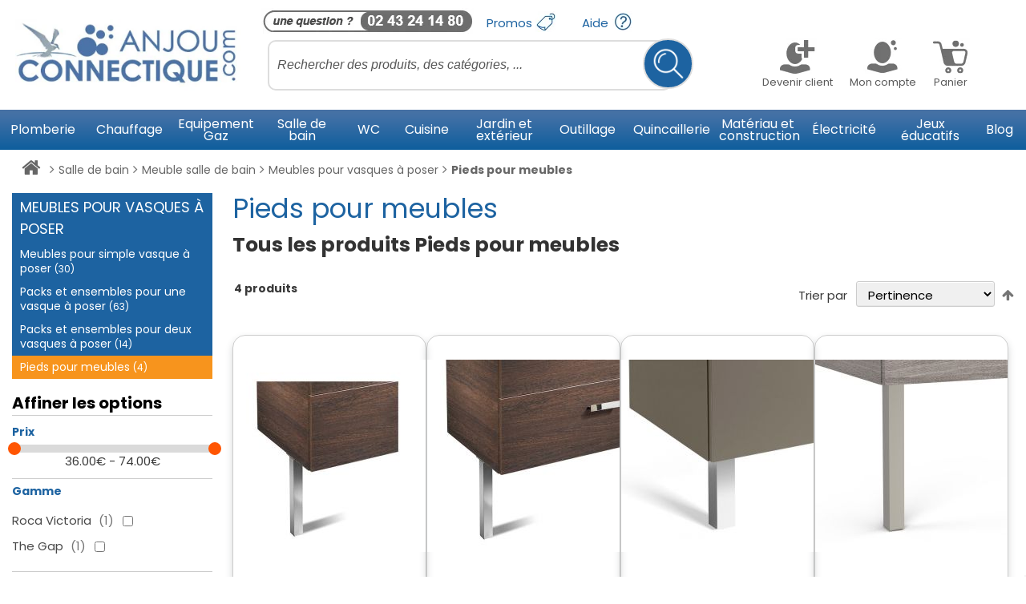

--- FILE ---
content_type: text/html; charset=UTF-8
request_url: https://www.anjou-connectique.com/salle-de-bain/meuble-salle-de-bain/meubles-pour-vasques-a-poser/pieds-pour-meubles.html
body_size: 66737
content:
<!doctype html>
<html lang="fr">
    <head >
                <meta charset="utf-8"/>
<meta name="title" content="Pieds pour meubles"/>
<meta name="description" content="Pieds pour meubles pour vasques à poser"/>
<meta name="robots" content="INDEX,FOLLOW"/>
<meta name="viewport" content="width=device-width, initial-scale=1"/>
<meta name="format-detection" content="telephone=no"/>
<title>Pieds pour meubles</title>
<link  rel="stylesheet" type="text/css"  media="all" href="https://www.anjou-connectique.com/static/version1768302356/_cache/merged/22e01a4eb0f422d6ca4ed140197a5429.css" />
<link  rel="stylesheet" type="text/css"  media="print" href="https://www.anjou-connectique.com/static/version1768302356/frontend/Magento/anjou_connectique/fr_FR/css/print.css" />










<link  rel="preconnect" href="https://www.googletagmanager.com" />
<link  rel="icon" type="image/x-icon" href="https://www.anjou-connectique.com/media/favicon/stores/1/favicon.ico" />
<link  rel="shortcut icon" type="image/x-icon" href="https://www.anjou-connectique.com/media/favicon/stores/1/favicon.ico" />
<link  rel="canonical" href="https://www.anjou-connectique.com/salle-de-bain/meuble-salle-de-bain/meubles-pour-vasques-a-poser/pieds-pour-meubles.html" />
            





<!-- End Google Tag Manager -->






<style>
	.ec-gtm-cookie-directive > div { background: #ffffff; color: #000000; -webkit-border-radius: 8px; -moz-border-radius: 8px; -ms-border-radius: 8px; -o-border-radius: 8px; border-radius: 8px;  }
    .ec-gtm-cookie-directive > div > div > div { padding-left: 0px; }
	.ec-gtm-cookie-directive > div > div > div a.action.accept,
    .ec-gtm-cookie-directive > div > div > div a.action.accept-all { color: #8bc53f; }
	.ec-gtm-cookie-directive > div > div > div a.action.refuse,
    .ec-gtm-cookie-directive > div > div > div a.action.customize { color: #000000; }
	.ec-gtm-cookie-directive > div > div > div .ec-gtm-cookie-directive-note-toggle { color: #8bc53f; }
    .ec-gtm-cookie-directive-segments { background: #ffffff; }
    .ec-gtm-cookie-directive-segments > div input[type="checkbox"] + label:before { border:1px solid #000000; }  
    .ec-gtm-cookie-directive .consent-logo { width: 0px; }
    
</style>    <script>
        window.axeptioSettings = {
            clientId: "60b73221cde9636412f8ba81",
            cookiesVersion: "custom",
            googleConsentMode: {
                default: {
                    analytics_storage: "denied",
                    ad_storage: "denied",
                    ad_user_data: "denied",
                    ad_personalization: "denied",
                    wait_for_update: 500
                }
            }
        };

        (function(d, s) {
            var t = d.getElementsByTagName(s)[0], e = d.createElement(s);
            e.async = true; e.src = "//static.axept.io/sdk.js";
            t.parentNode.insertBefore(e, t);
        })(document, "script");
    </script><script nonce="Z2xqa2VrOGVyM2ZwbnQ5NWJmanAydnRiNWExajNxYWg=">(function(w,d,s,l,i){w[l]=w[l]||[];w[l].push({'gtm.start':
new Date().getTime(),event:'gtm.js'});var f=d.getElementsByTagName(s)[0],
j=d.createElement(s),dl=l!='dataLayer'?'&l='+l:'';j.async=true;j.nonce='Z2xqa2VrOGVyM2ZwbnQ5NWJmanAydnRiNWExajNxYWg=';j.src=
'https://www.googletagmanager.com/gtm.js?id='+i+dl+ '&gtm_auth=-ogSAV2Nkp1uARVolGBS6A&gtm_preview=env-1&gtm_cookies_win=x';f.parentNode.insertBefore(j,f);
})(window,document,'script','dataLayer','GTM-M8RRZS');</script></head>
    <body data-container="body"
          data-mage-init='{"loaderAjax": {}, "loader": { "icon": "https://www.anjou-connectique.com/static/version1768302356/frontend/Magento/anjou_connectique/fr_FR/images/loader-2.gif"}}'
        id="html-body" class="page-with-filter page-products categorypath-salle-de-bain-meuble-salle-de-bain-meubles-pour-vasques-a-poser-pieds-pour-meubles category-pieds-pour-meubles catalog-category-view page-layout-2columns-left">
        





    <noscript>
        <div class="message global noscript">
            <div class="content">
                <p>
                    <strong>Javascript est désactivé dans votre navigateur.</strong>
                    <span>
                        Pour une meilleure expérience sur notre site, assurez-vous d’activer JavaScript dans votre navigateur.                    </span>
                </p>
            </div>
        </div>
    </noscript>

<!-- Google Tag Manager (noscript) -->
<noscript><iframe src="https://www.googletagmanager.com/ns.html?id=GTM-M8RRZS&gtm_auth=-ogSAV2Nkp1uARVolGBS6A&gtm_preview=env-1&gtm_cookies_win=x"
height="0" width="0" style="display:none;visibility:hidden"></iframe></noscript>
<!-- End Google Tag Manager (noscript) -->
<div id="visualmerchandiser-loader"></div>
<div id="visualmerchandiser-init-loader" style="display: none;">
    <span>
                    Initializing Visual Merchandiser ...            </span>
</div>


<div class="page-wrapper global-container mm-page mm-slideout"><header class="page-header"><!--
<p class="demo-notice corona" style="font-size:18px;font-weight: bold;background-color: #ee001d">Anjou Connectique déménage afin de mieux vous servir, quelques ralentissements sont à prévoir <a href="https://www.anjou-connectique.com/demenagement-en-cours" style="font-weight:bold; color : #fff; font-style: italic">"En savoir plus"</a></p>
-->

<span id="haut"></span>

<div id="mobile-header-1" class="mh-head Sticky d-block d-lg-none">
    <nav id="menu">
        <ul id="mega-menu" style="height: 50px;"> 
        </ul>
    </nav>
    <span class="mh-btns-left">
        <a class="fa fa-bars" href="#menu" title="Menu"></a>
    </span>
    <span class="mh-text">
        <a href="https://www.anjou-connectique.com/" rel="Quincaillerie, Robinetterie, Raccord, Sanitaire, Soudure - Anjou connectique">
            <img height="45px" width="170px" class="img-responsive" src="https://www.anjou-connectique.com/static/version1768302356/frontend/Magento/anjou_connectique/fr_FR/images/footer/footer-logo-anjou.png" alt="Anjou Connectique" style="max-height: 45px;display: inline-block;" />
        </a>
    </span>
    <span class="mh-btns-right">
        <a class="fa fa-user-circle-o" href="https://www.anjou-connectique.com/customer/account/"></a>
        <a class="fa fa-shopping-cart" href="https://www.anjou-connectique.com/checkout/cart/"></a>
    </span>
</div>
<div id="mobile-header-2" class="mh-head d-block d-lg-none">
    <form class="mh-form" action="https://www.anjou-connectique.com/catalogsearch/result/" method="get">
        <input name="q" placeholder="Rechercher parmi nos 22 000 références" value="" />
        <a href="#" title="Recherche" class="fa fa-search" onclick="jQuery(this).closest('form').submit(); return false;"></a>
        <input type="submit" class="d-none">
    </form>
</div>
<header class="d-none d-lg-block">
    <div class="header">
        <div class="container">
            <div class="row d-flex justify-content-center" style="max-height: 137px">
                <div class="col-xl-3 col-lg-3 d-flex align-items-center" style="max-height: 137px">
                    <a href="https://www.anjou-connectique.com/"
                        rel="Quincaillerie, Robinetterie, Raccord, Sanitaire, Soudure - Anjou connectique"
                        class="d-block my-2 mx-1">

                        <img src="/media/global/logox3.jpg" alt="Anjou Connectique" class="img-responsive img-fluid header-logo" height="109px" width="343px"/>
                    </a>
                </div>
                <div class="col-xl-9 col-lg-9 mb-lg-3">
                    <div class="row">
                        <ul class="nav first-top-nav mr-auto">
                            <li class="nav-item">
                               <img src="/media/global/bouton-telephone.jpg" style="padding-top:10px;padding-left:6px" class="img-fluid" height="42px" width="271px" alt="Besoin d'aide ?" tile="Besoin d'aide ?">
                            </li>
                            <li class="nav-item">
                                <a class="nav-link" href="https://www.anjou-connectique.com/catalogue/promotions/" id="nav-promos">Promos <span class="sprite-global sprite-promo-x2"></span></a>
                            </li>
                            <li class="nav-item">
                                <a class="nav-link" href="/aide-en-ligne" id="nav-help">Aide <span class="sprite-global sprite-helpx2"></span></a>
                            </li>
                        </ul>
                    </div>
                    <div class="row">
                        <div class="col-lg-7 search">
                                <div id="algoliaAutocomplete" class="block block-search algolia-search-block algolia-search-input"></div>
                        </div>
                        <div class="col-lg-5">
                            <ul class="nav nav-customer justify-content-center">
                                
                                    
                                    <li class="nav-item menu-deroulant" id="show-register">
                                        <a class="nav-link text-center text-dark p-0 mr-3" title="Devenir client" href="https://www.anjou-connectique.com/customer/account/" style="margin-bottom: 10px;">
                                            <div style="width:90px">
                                                <div class="sprite-global2 bg-devenir_client"></div>
                                                <div class="nav-text grayscale">
                                                   Devenir client                                                </div>
                                            </div>
                                        </a>

                                                                            </li>

                                
                                <li class="nav-item">
                                    <a class="nav-link text-center text-dark p-0 mr-3" title="Mon compte" href="https://www.anjou-connectique.com/customer/account/">
                                        <div style="width:90px">
                                            <div class="sprite-global2 bg-compte_gris" ></div>
                                            <div class="nav-text grayscale">
                                                Mon compte                                            </div>
                                        </div>
                                    </a>
                                </li>
                                <li class="nav-item">
                                    <a class="nav-link text-center text-dark p-0" title="Panier" href="https://www.anjou-connectique.com/checkout/cart/">
                                        <span class="badge " id="cart-item-qty"></span>
                                        <div class="sprite-global2 bg-panier_gris"></div>
                                        <div class="nav-text grayscale" >Panier</div>

                                    </a>
                                </li>
                            </ul>
                        </div>
                    </div>
                </div>
            </div>
        </div>
    </div>
    <div class="d-none d-lg-block">
    <div id="main_navigation" class="nav-container">
        <div class="container">
            <ul id="nav" class="nav nav-fill row">
                <li  class="category-item first level-top navigation-top-item nav-item richmenu-toggler" data-id="menu-8"><a  href="https://www.anjou-connectique.com/plomberie.html"  class="level-top" "><span>Plomberie</span></a><div class="category-ajaxview" style="display: none;" id="menu-8"><div class="richmenu-left col-md-6"><div class="richmenu-nav row"><div class="category_richmenu_leftnav col-md-6"><ul class="category_list nav flex-column"><li  class="category-item first parent"><a  href="https://www.anjou-connectique.com/plomberie/raccord-laiton.html" "><span>Raccord laiton</span></a><div class="category-ajaxview" style="display: none;" id="menu-774"></div></li><li  class="category-item parent"><a  href="https://www.anjou-connectique.com/plomberie/raccord-express.html" "><span>Raccord express</span></a><div class="category-ajaxview" style="display: none;" id="menu-1150"></div></li><li  class="category-item parent"><a  href="https://www.anjou-connectique.com/plomberie/raccords-symetriques.html" "><span>Raccords symétriques</span></a><div class="category-ajaxview" style="display: none;" id="menu-2984"></div></li><li  class="category-item parent"><a  href="https://www.anjou-connectique.com/plomberie/raccords-a-cames.html" "><span>Raccords à cames</span></a><div class="category-ajaxview" style="display: none;" id="menu-2956"></div></li><li  class="category-item parent"><a  href="https://www.anjou-connectique.com/plomberie/multicouche.html" "><span>Multicouche</span></a><div class="category-ajaxview" style="display: none;" id="menu-10"></div></li><li  class="category-item parent"><a  href="https://www.anjou-connectique.com/plomberie/per.html" "><span>PER</span></a><div class="category-ajaxview" style="display: none;" id="menu-9"></div></li><li  class="category-item parent"><a  href="https://www.anjou-connectique.com/plomberie/fixation-tube-per-ou-multicouche.html" "><span>Fixation Tube PER ou Multicouche</span></a><div class="category-ajaxview" style="display: none;" id="menu-2221"></div></li><li  class="category-item parent"><a  href="https://www.anjou-connectique.com/plomberie/collecteur-sanitaire-nourrice-plomberie.html" "><span>Collecteur sanitaire</span></a><div class="category-ajaxview" style="display: none;" id="menu-14"></div></li><li  class="category-item parent"><a  href="https://www.anjou-connectique.com/plomberie/vannes-arret-plomberie-chauffage.html" "><span>Vanne d&#039;arrêt</span></a><div class="category-ajaxview" style="display: none;" id="menu-767"></div></li></ul></div><div class="category_richmenu_leftnav col-md-6" style="margin-right:0;"><ul class="category_list nav flex-column"><li  class="category-item parent"><a  href="https://www.anjou-connectique.com/plomberie/tube-polyethylene-pehd-et-raccords.html" "><span>Tube polyéthylène PEHD et raccords</span></a><div class="category-ajaxview" style="display: none;" id="menu-12"></div></li><li  class="category-item parent"><a  href="https://www.anjou-connectique.com/plomberie/cuivre.html" "><span>Cuivre</span></a><div class="category-ajaxview" style="display: none;" id="menu-13"></div></li><li  class="category-item parent"><a  href="https://www.anjou-connectique.com/plomberie/sortie-de-cloison.html" "><span>Sortie de cloison</span></a><div class="category-ajaxview" style="display: none;" id="menu-1205"></div></li><li  class="category-item parent"><a  href="https://www.anjou-connectique.com/plomberie/distribution-et-securite-de-l-eau.html" "><span>Distribution et sécurité de l&#039;eau </span></a><div class="category-ajaxview" style="display: none;" id="menu-48"></div></li><li  class="category-item parent"><a  href="https://www.anjou-connectique.com/plomberie/pvc.html" "><span>PVC</span></a><div class="category-ajaxview" style="display: none;" id="menu-11"></div></li><li  class="category-item parent"><a  href="https://www.anjou-connectique.com/plomberie/outillage-plomberie.html" "><span>Outillage plomberie </span></a><div class="category-ajaxview" style="display: none;" id="menu-15"></div></li><li  class="category-item parent"><a  href="https://www.anjou-connectique.com/plomberie/flexibles-sanitaire.html" "><span>Flexibles sanitaire</span></a><div class="category-ajaxview" style="display: none;" id="menu-941"></div></li><li  class="category-item"><a  href="https://www.anjou-connectique.com/plomberie/flexible-sanitaire-raccord-bicone.html" "><span>Flexible sanitaire raccord bicône</span></a></li><li  class="category-item"><a  href="https://www.anjou-connectique.com/plomberie/flexible-pour-robinetterie.html" "><span>Flexible pour robinetterie</span></a></li><li  class="category-item parent"><a  href="https://www.anjou-connectique.com/plomberie/traitement-de-l-eau.html" "><span>Traitement de l&#039;eau </span></a><div class="category-ajaxview" style="display: none;" id="menu-51"></div></li><li  class="category-item parent"><a  href="https://www.anjou-connectique.com/plomberie/etancheite-des-raccords-filetes.html" "><span>Étanchéité des raccords filetés </span></a><div class="category-ajaxview" style="display: none;" id="menu-92"></div></li><li  class="category-item last"><a  href="https://www.anjou-connectique.com/plomberie/librairie-plomberie.html" "><span>Librairie Plomberie</span></a></li></ul></div><div class="clear"></div></div></div><div class="richmenu-right col-md-6"><div class="bloc-menu-test"><a href="/blog/plomberie/" target="_self"><img class="lazy-image" alt="Filetage plomberie" data-src="https://www.anjou-connectique.com/media/wysiwyg/bloc-menu-droit/Vert-decouvrir-blog-plomberie.jpg" /></a></div>
<div class="bloc-menu-test"><a href="/plomberie/raccord-laiton.html" target="_self"><img class="lazy-image" alt="raccord PER à glissement" data-src="https://www.anjou-connectique.com/media/wysiwyg/bloc-menu-droit/bleu-decouvrir-raccords-laiton.jpg" /></a></div></div><div class="clear"></div></div></li><li  class="category-item level-top navigation-top-item nav-item richmenu-toggler" data-id="menu-19"><a  href="https://www.anjou-connectique.com/chauffage.html"  class="level-top" "><span>Chauffage</span></a><div class="category-ajaxview" style="display: none;" id="menu-19"><div class="richmenu-left col-md-6"><div class="richmenu-nav row"><div class="category_richmenu_leftnav col-md-6"><ul class="category_list nav flex-column"><li  class="category-item first parent"><a  href="https://www.anjou-connectique.com/chauffage/plancher-chauffant-eau.html" "><span>Plancher chauffant eau</span></a><div class="category-ajaxview" style="display: none;" id="menu-20"></div></li><li  class="category-item parent"><a  href="https://www.anjou-connectique.com/chauffage/plancher-chauffant-electrique.html" "><span>Plancher chauffant électrique</span></a><div class="category-ajaxview" style="display: none;" id="menu-22"></div></li><li  class="category-item parent"><a  href="https://www.anjou-connectique.com/chauffage/raccordement-radiateur.html" "><span>Raccordement radiateur </span></a><div class="category-ajaxview" style="display: none;" id="menu-200"></div></li><li  class="category-item parent"><a  href="https://www.anjou-connectique.com/chauffage/equipement-chaudiere-gaz-et-fioul.html" "><span>Équipement chaudière gaz et fioul</span></a><div class="category-ajaxview" style="display: none;" id="menu-24"></div></li><li  class="category-item parent"><a  href="https://www.anjou-connectique.com/chauffage/pieces-detachees-chaudiere.html" "><span>Pièces détachées chaudière</span></a><div class="category-ajaxview" style="display: none;" id="menu-2924"></div></li><li  class="category-item parent"><a  href="https://www.anjou-connectique.com/chauffage/accessoires-reseau-de-chauffage.html" "><span>Accessoires réseau de chauffage</span></a><div class="category-ajaxview" style="display: none;" id="menu-1688"></div></li><li  class="category-item parent"><a  href="https://www.anjou-connectique.com/chauffage/accessoires-climatisation.html" "><span>Accessoires Climatisation</span></a><div class="category-ajaxview" style="display: none;" id="menu-2578"></div></li><li  class="category-item parent"><a  href="https://www.anjou-connectique.com/chauffage/manometre-pression-eau.html" "><span>Manomètre pression eau</span></a><div class="category-ajaxview" style="display: none;" id="menu-496"></div></li><li  class="category-item"><a  href="https://www.anjou-connectique.com/chauffage/anti-belier-pour-chauffage-central.html" "><span>Anti-bélier pour chauffage central</span></a></li></ul></div><div class="category_richmenu_leftnav col-md-6" style="margin-right:0;"><ul class="category_list nav flex-column"><li  class="category-item parent"><a  href="https://www.anjou-connectique.com/chauffage/production-eau-chaude-sanitaire.html" "><span>Production eau chaude sanitaire</span></a><div class="category-ajaxview" style="display: none;" id="menu-966"></div></li><li  class="category-item parent"><a  href="https://www.anjou-connectique.com/chauffage/flexible-chauffage-central.html" "><span>Flexible chauffage central</span></a><div class="category-ajaxview" style="display: none;" id="menu-26"></div></li><li  class="category-item parent"><a  href="https://www.anjou-connectique.com/chauffage/gaine-isolation-pour-tube.html" "><span>Gaine d&#039;isolation pour tube</span></a><div class="category-ajaxview" style="display: none;" id="menu-27"></div></li><li  class="category-item parent"><a  href="https://www.anjou-connectique.com/chauffage/collecteurs-radiateur.html" "><span>Collecteurs radiateur </span></a><div class="category-ajaxview" style="display: none;" id="menu-201"></div></li><li  class="category-item"><a  href="https://www.anjou-connectique.com/chauffage/compteur-energie-thermique.html" "><span>Compteur d&#039;énergie thermique</span></a></li><li  class="category-item parent"><a  href="https://www.anjou-connectique.com/chauffage/pompe-et-circulateur.html" "><span>Pompe et circulateur</span></a><div class="category-ajaxview" style="display: none;" id="menu-25"></div></li><li  class="category-item parent"><a  href="https://www.anjou-connectique.com/chauffage/pompes-a-condensat.html" "><span>Pompes à condensat</span></a><div class="category-ajaxview" style="display: none;" id="menu-1884"></div></li><li  class="category-item"><a  href="https://www.anjou-connectique.com/chauffage/radiateur-plinthes-electrique-et-accessoires.html" "><span>Radiateur plinthe électrique</span></a></li><li  class="category-item"><a  href="https://www.anjou-connectique.com/chauffage/radiateurs-plitnhes-eau-chaude.html" "><span>Radiateurs plinthes eau chaude</span></a></li><li  class="category-item"><a  href="https://www.anjou-connectique.com/chauffage/support-radiateur-fonte.html" "><span>Support radiateur fonte</span></a></li><li  class="category-item last parent"><a  href="https://www.anjou-connectique.com/chauffage/entretien-des-installations-de-chauffage.html" "><span>Entretien des installations de chauffage </span></a><div class="category-ajaxview" style="display: none;" id="menu-30"></div></li></ul></div><div class="clear"></div></div></div><div class="richmenu-right col-md-6"><div class="bloc-menu-test"><a href="/blog/chauffage/" target="_self"><img class="lazy-image" alt="Blog-chauffage" width="217" height="204" data-src="https://www.anjou-connectique.com/media/wysiwyg/bloc-menu-droit/Vert-decouvrir-article-chauffage.jpg" /></a></div>
<div class="bloc-menu-test"><a href="/chauffage/manometre-pression-eau.html" target="_self"><img class="lazy-image" alt="Manometres-pression-eau" width="217" height="204" data-src="https://www.anjou-connectique.com/media/wysiwyg/bloc-menu-droit/Bleu-decouvrir-nos-manom_tres.jpg" /></a></div></div><div class="clear"></div></div></li><li  class="category-item level-top navigation-top-item nav-item richmenu-toggler" data-id="menu-3"><a  href="https://www.anjou-connectique.com/equipement-gaz.html"  class="level-top" "><span>Equipement Gaz</span></a><div class="category-ajaxview" style="display: none;" id="menu-3"><div class="richmenu-left col-md-6"><div class="richmenu-nav row"><div class="category_richmenu_leftnav col-md-6"><ul class="category_list nav flex-column"><li  class="category-item first"><a  href="https://www.anjou-connectique.com/equipement-gaz/kit-raccordement-gaz.html" "><span>Kit raccordement gaz</span></a></li><li  class="category-item parent"><a  href="https://www.anjou-connectique.com/equipement-gaz/lyre-flexible-et-tuyau-gaz.html" "><span>Lyre, flexible et tuyau gaz</span></a><div class="category-ajaxview" style="display: none;" id="menu-721"></div></li><li  class="category-item"><a  href="https://www.anjou-connectique.com/equipement-gaz/lyre-anti-arrachement-special-camping-car.html" "><span>Lyre anti-arrachement spécial camping-car</span></a></li><li  class="category-item parent"><a  href="https://www.anjou-connectique.com/equipement-gaz/detendeur-gaz.html" "><span>Détendeur gaz</span></a><div class="category-ajaxview" style="display: none;" id="menu-1168"></div></li><li  class="category-item parent"><a  href="https://www.anjou-connectique.com/equipement-gaz/raccord-gaz.html" "><span>Raccord gaz</span></a><div class="category-ajaxview" style="display: none;" id="menu-718"></div></li><li  class="category-item"><a  href="https://www.anjou-connectique.com/equipement-gaz/vanne-a-boisseau-spherique-nf-gaz.html" "><span>Vanne à boisseau sphérique NF gaz</span></a></li><li  class="category-item"><a  href="https://www.anjou-connectique.com/equipement-gaz/manometre-gaz.html" "><span>Manomètre gaz</span></a></li><li  class="category-item"><a  href="https://www.anjou-connectique.com/equipement-gaz/detecteurs-fuite-de-gaz.html" "><span>Détecteurs fuite de gaz</span></a></li><li  class="category-item"><a  href="https://www.anjou-connectique.com/equipement-gaz/filtres-gaz-a-cartouche.html" "><span>Filtres gaz à cartouche</span></a></li></ul></div><div class="category_richmenu_leftnav col-md-6" style="margin-right:0;"><ul class="category_list nav flex-column"><li  class="category-item"><a  href="https://www.anjou-connectique.com/equipement-gaz/joint-gaz.html" "><span>Joint gaz</span></a></li><li  class="category-item"><a  href="https://www.anjou-connectique.com/equipement-gaz/robinet-gaz.html" "><span>Robinet gaz</span></a></li><li  class="category-item"><a  href="https://www.anjou-connectique.com/equipement-gaz/regulateur-de-pression-gaz.html" "><span>Régulateur de pression gaz</span></a></li><li  class="category-item parent"><a  href="https://www.anjou-connectique.com/equipement-gaz/compteur-gaz.html" "><span>Compteur gaz</span></a><div class="category-ajaxview" style="display: none;" id="menu-120"></div></li><li  class="category-item parent"><a  href="https://www.anjou-connectique.com/equipement-gaz/coffret-coupure-gaz-et-accessoires.html" "><span>Coffret coupure gaz et ses accessoires</span></a><div class="category-ajaxview" style="display: none;" id="menu-1167"></div></li><li  class="category-item"><a  href="https://www.anjou-connectique.com/equipement-gaz/accessoires-gaz.html" "><span>Accessoires Gaz</span></a></li><li  class="category-item last"><a  href="https://www.anjou-connectique.com/equipement-gaz/librairie-gaz.html" "><span>Librairie Gaz</span></a></li></ul></div><div class="clear"></div></div></div><div class="richmenu-right col-md-6"><div class="bloc-menu-test"><a href="/blog/gaz/" target="_self"><img class="lazy-image" alt="Blog gaz" data-src="https://www.anjou-connectique.com/media/wysiwyg/bloc-menu-droit/Vert-decouvrir-blog-gaz.jpg" /></a></div>
<div class="bloc-menu-test"><a href="/equipement-gaz/lyre-flexible-et-tuyau-gaz.html" target="_self"><img class="lazy-image" alt="lyres-gaz" data-src="https://www.anjou-connectique.com/media/wysiwyg/bloc-menu-droit/Bleu-decouvrir-lyre-gaz.jpg" /></a></div></div><div class="clear"></div></div></li><li  class="category-item has-active level-top navigation-top-item nav-item richmenu-toggler" data-id="menu-33"><a  href="https://www.anjou-connectique.com/salle-de-bain.html"  class="level-top" "><span>Salle de bain</span></a><div class="category-ajaxview" style="display: none;" id="menu-33"><div class="richmenu-left col-md-6"><div class="richmenu-nav row"><div class="category_richmenu_leftnav col-md-6"><ul class="category_list nav flex-column"><li  class="category-item first parent"><a  href="https://www.anjou-connectique.com/salle-de-bain/baignoires.html" "><span>Baignoires</span></a><div class="category-ajaxview" style="display: none;" id="menu-1496"></div></li><li  class="category-item parent"><a  href="https://www.anjou-connectique.com/salle-de-bain/douches.html" "><span>Douches</span></a><div class="category-ajaxview" style="display: none;" id="menu-523"></div></li><li  class="category-item parent"><a  href="https://www.anjou-connectique.com/salle-de-bain/douche-a-l-italienne.html" "><span>Douche à l&#039;italienne</span></a><div class="category-ajaxview" style="display: none;" id="menu-526"></div></li><li  class="category-item"><a  href="https://www.anjou-connectique.com/salle-de-bain/pompe-evacuation-douche.html" "><span>Pompe d&#039;évacuation douche</span></a></li><li  class="category-item"><a  href="https://www.anjou-connectique.com/salle-de-bain/pieces-detachees-sfa-pour-pompe-d-evacuation-douche.html" "><span>Pièces détachées SFA pour pompe d&#039;évacuation douche</span></a></li><li  class="category-item parent"><a  href="https://www.anjou-connectique.com/salle-de-bain/vasque-lavabo-et-lave-mains.html" "><span>Vasque, lavabo et lave-mains</span></a><div class="category-ajaxview" style="display: none;" id="menu-1003"></div></li><li  class="category-item"><a  href="https://www.anjou-connectique.com/salle-de-bain/robinet-applique-couleur-pour-alimentation-vasque-lavabo.html" "><span>Robinet applique couleur pour alimentation vasque, lavabo</span></a></li><li  class="category-item parent"><a  href="https://www.anjou-connectique.com/salle-de-bain/vidage-lavabo-vasque-et-bidet.html" "><span>Vidage lavabo, vasque et bidet</span></a><div class="category-ajaxview" style="display: none;" id="menu-530"></div></li><li  class="category-item"><a  href="https://www.anjou-connectique.com/salle-de-bain/bidets.html" "><span>Bidets</span></a></li></ul></div><div class="category_richmenu_leftnav col-md-6" style="margin-right:0;"><ul class="category_list nav flex-column"><li  class="category-item"><a  href="https://www.anjou-connectique.com/salle-de-bain/bati-support-habillage-pour-bidet-et-lavabo.html" "><span>Bâti-support et habillage pour bidet et lavabo</span></a></li><li  class="category-item parent"><a  href="https://www.anjou-connectique.com/salle-de-bain/robinetterie.html" "><span>Robinetterie</span></a><div class="category-ajaxview" style="display: none;" id="menu-889"></div></li><li  class="category-item parent"><a  href="https://www.anjou-connectique.com/salle-de-bain/robinet-encastre.html" "><span>Robinet encastré</span></a><div class="category-ajaxview" style="display: none;" id="menu-894"></div></li><li  class="category-item has-active parent"><a  href="https://www.anjou-connectique.com/salle-de-bain/meuble-salle-de-bain.html" "><span>Meuble salle de bain</span></a><div class="category-ajaxview" style="display: none;" id="menu-814"></div></li><li  class="category-item parent"><a  href="https://www.anjou-connectique.com/salle-de-bain/miroir-salle-de-bain.html" "><span>Miroir salle de bain</span></a><div class="category-ajaxview" style="display: none;" id="menu-1000"></div></li><li  class="category-item"><a  href="https://www.anjou-connectique.com/salle-de-bain/amenagement-de-la-salle-de-bain.html" "><span>Aménagement de la salle de bain</span></a></li><li  class="category-item parent"><a  href="https://www.anjou-connectique.com/salle-de-bain/accessoires-salle-de-bain.html" "><span>Accessoires salle de bain</span></a><div class="category-ajaxview" style="display: none;" id="menu-992"></div></li><li  class="category-item parent"><a  href="https://www.anjou-connectique.com/salle-de-bain/seche-serviette.html" "><span>Sèche-serviette</span></a><div class="category-ajaxview" style="display: none;" id="menu-529"></div></li><li  class="category-item last"><a  href="https://www.anjou-connectique.com/salle-de-bain/librairie-sanitaire.html" "><span>Librairie Sanitaire</span></a></li></ul></div><div class="clear"></div></div></div><div class="richmenu-right col-md-6"><div class="bloc-menu-test"><a href="/blog/salle-de-bain/" target="_self"><img class="lazy-image" alt="blog salle de bain" width="217" height="204" data-src="https://www.anjou-connectique.com/media/wysiwyg/bloc-menu-droit/Vert-blog-salle-de-bain.jpg" /></a></div>
<div class="bloc-menu-test"><a href="/salle-de-bain/meuble-salle-de-bain.html" target="_self"><img class="lazy-image" alt="meubles salle de bain" width="217" height="204" data-src="https://www.anjou-connectique.com/media/wysiwyg/bloc-menu-droit/Bleu-decouvrir-leuble-salle-de-bain.jpg" /></a></div></div><div class="clear"></div></div></li><li  class="category-item level-top navigation-top-item nav-item richmenu-toggler" data-id="menu-1214"><a  href="https://www.anjou-connectique.com/wc.html"  class="level-top" "><span>WC</span></a><div class="category-ajaxview" style="display: none;" id="menu-1214"><div class="richmenu-left col-md-6"><div class="richmenu-nav row"><div class="category_richmenu_leftnav col-md-6"><ul class="category_list nav flex-column"><li  class="category-item first"><a  href="https://www.anjou-connectique.com/wc/robinet-applique-couleur-pour-alimentation-wc.html" "><span>Robinet applique couleur pour alimentation WC</span></a></li><li  class="category-item"><a  href="https://www.anjou-connectique.com/wc/wc-a-poser.html" "><span>WC à poser</span></a></li><li  class="category-item parent"><a  href="https://www.anjou-connectique.com/wc/bati-support-wc.html" "><span>Bâti-support WC</span></a><div class="category-ajaxview" style="display: none;" id="menu-536"></div></li><li  class="category-item"><a  href="https://www.anjou-connectique.com/wc/urinoirs-suspendus-a-poser.html" "><span>Urinoir</span></a></li><li  class="category-item"><a  href="https://www.anjou-connectique.com/wc/commande-urinoir.html" "><span>Commande Urinoir</span></a></li><li  class="category-item"><a  href="https://www.anjou-connectique.com/wc/bati-support-urinoir.html" "><span>Bâti-support Urinoir</span></a></li><li  class="category-item parent"><a  href="https://www.anjou-connectique.com/wc/plaque-de-chasse-d-eau-wc-suspendu.html" "><span>Plaque de chasse d&#039;eau WC suspendu</span></a><div class="category-ajaxview" style="display: none;" id="menu-1038"></div></li><li  class="category-item parent"><a  href="https://www.anjou-connectique.com/wc/cuvette-wc-suspendue.html" "><span>Cuvette WC suspendue</span></a><div class="category-ajaxview" style="display: none;" id="menu-817"></div></li><li  class="category-item parent"><a  href="https://www.anjou-connectique.com/wc/raccord-wc.html" "><span>Raccord WC</span></a><div class="category-ajaxview" style="display: none;" id="menu-542"></div></li></ul></div><div class="category_richmenu_leftnav col-md-6" style="margin-right:0;"><ul class="category_list nav flex-column"><li  class="category-item parent"><a  href="https://www.anjou-connectique.com/wc/sanibroyeur-broyeur-wc.html" "><span>Sanibroyeur et broyeur WC</span></a><div class="category-ajaxview" style="display: none;" id="menu-537"></div></li><li  class="category-item parent"><a  href="https://www.anjou-connectique.com/wc/reservoir-wc.html" "><span>Réservoir WC</span></a><div class="category-ajaxview" style="display: none;" id="menu-538"></div></li><li  class="category-item parent"><a  href="https://www.anjou-connectique.com/wc/robinet-d-arret-wc.html" "><span>Robinet d&#039;arrêt WC</span></a><div class="category-ajaxview" style="display: none;" id="menu-539"></div></li><li  class="category-item parent"><a  href="https://www.anjou-connectique.com/wc/robinet-flotteur-et-mecanisme-de-chasse.html" "><span>Robinet flotteur et mécanisme de chasse</span></a><div class="category-ajaxview" style="display: none;" id="menu-540"></div></li><li  class="category-item parent"><a  href="https://www.anjou-connectique.com/wc/lunette-de-toilettes.html" "><span>Lunette de toilettes</span></a><div class="category-ajaxview" style="display: none;" id="menu-541"></div></li><li  class="category-item parent"><a  href="https://www.anjou-connectique.com/wc/lunette-abattant-papado.html" "><span>Lunette et abattant PAPADO</span></a><div class="category-ajaxview" style="display: none;" id="menu-1115"></div></li><li  class="category-item parent"><a  href="https://www.anjou-connectique.com/wc/wc-japonais.html" "><span>WC japonais</span></a><div class="category-ajaxview" style="display: none;" id="menu-1074"></div></li><li  class="category-item parent"><a  href="https://www.anjou-connectique.com/wc/porte-papier-toilette-et-brosse-wc.html" "><span>Porte-papier toilette et brosse WC</span></a><div class="category-ajaxview" style="display: none;" id="menu-1019"></div></li><li  class="category-item parent"><a  href="https://www.anjou-connectique.com/wc/douchette-wc.html" "><span>Douchette WC</span></a><div class="category-ajaxview" style="display: none;" id="menu-1015"></div></li><li  class="category-item last parent"><a  href="https://www.anjou-connectique.com/wc/hydrochasse-griffon.html" "><span>Hydrochasse GRIFFON</span></a><div class="category-ajaxview" style="display: none;" id="menu-1195"></div></li></ul></div><div class="clear"></div></div></div><div class="richmenu-right col-md-6"><div class="bloc-menu-test"><a href="/blog/wc/" target="_self"><img class="lazy-image" alt="wc-blog" width="217" height="204" data-src="https://www.anjou-connectique.com/media/wysiwyg/bloc-menu-droit/Vert-blog-wc.jpg" /></a></div>
<div class="bloc-menu-test"><a href="/wc/lunette-de-toilettes.html" target="_self"><img class="lazy-image" alt="abattants-wc" width="217" height="204" data-src="https://www.anjou-connectique.com/media/wysiwyg/bloc-menu-droit/Ble-decouvrir-abattants-WC.jpg" /></a></div></div><div class="clear"></div></div></li><li  class="category-item level-top navigation-top-item nav-item richmenu-toggler" data-id="menu-517"><a  href="https://www.anjou-connectique.com/cuisine.html"  class="level-top" "><span>Cuisine</span></a><div class="category-ajaxview" style="display: none;" id="menu-517"><div class="richmenu-left col-md-6"><div class="richmenu-nav row"><div class="category_richmenu_leftnav col-md-6"><ul class="category_list nav flex-column"><li  class="category-item first parent"><a  href="https://www.anjou-connectique.com/cuisine/evier-de-cuisine.html" "><span>Évier de cuisine</span></a><div class="category-ajaxview" style="display: none;" id="menu-518"></div></li><li  class="category-item parent"><a  href="https://www.anjou-connectique.com/cuisine/accessoires-pour-evier-de-cuisine.html" "><span>Accessoires pour évier de cuisine</span></a><div class="category-ajaxview" style="display: none;" id="menu-1174"></div></li><li  class="category-item"><a  href="https://www.anjou-connectique.com/cuisine/produits-entretien-evier.html" "><span>Produits d&#039;entretien évier</span></a></li><li  class="category-item"><a  href="https://www.anjou-connectique.com/cuisine/pieces-detaches-pour-evier-de-cuisine.html" "><span>Pièces détachées pour éviers de cuisine</span></a></li><li  class="category-item parent"><a  href="https://www.anjou-connectique.com/cuisine/vidage-evier.html" "><span>Vidage évier</span></a><div class="category-ajaxview" style="display: none;" id="menu-520"></div></li><li  class="category-item parent"><a  href="https://www.anjou-connectique.com/cuisine/robinet-cuisine.html" "><span>Robinet cuisine</span></a><div class="category-ajaxview" style="display: none;" id="menu-1030"></div></li><li  class="category-item parent"><a  href="https://www.anjou-connectique.com/cuisine/robinet-machine-a-laver.html" "><span>Robinet machine à laver et lave-vaisselle</span></a><div class="category-ajaxview" style="display: none;" id="menu-711"></div></li><li  class="category-item parent"><a  href="https://www.anjou-connectique.com/cuisine/alimentation-lave-linge-lave-vaisselle.html" "><span>Alimentation lave-linge et lave-vaisselle</span></a><div class="category-ajaxview" style="display: none;" id="menu-710"></div></li><li  class="category-item"><a  href="https://www.anjou-connectique.com/cuisine/pompe-de-relevage-cuisine-buanderie.html" "><span>Pompe de relevage cuisine buanderie</span></a></li></ul></div><div class="category_richmenu_leftnav col-md-6" style="margin-right:0;"><ul class="category_list nav flex-column"><li  class="category-item"><a  href="https://www.anjou-connectique.com/cuisine/filtre-a-charbon-hotte-franke.html" "><span>Filtre à charbon hotte Franke</span></a></li><li  class="category-item last"><a  href="https://www.anjou-connectique.com/cuisine/materiel-de-cuisine-professionnel.html" "><span>Matériel de cuisine professionnel</span></a></li></ul></div><div class="clear"></div></div></div><div class="richmenu-right col-md-6"><div class="bloc-menu-test"><a href="/blog/evier-de-cuisine/" target="_self"><img class="lazy-image" alt="vert-blog-cuisine" width="217" height="204" data-src="https://www.anjou-connectique.com/media/wysiwyg/bloc-menu-droit/Vert-articles-cuisine.jpg" /></a></div>
<div class="bloc-menu-test"><a href="/cuisine/evier-de-cuisine.html" target="_self"><img class="lazy-image" alt="belu-evier-de-cuisine" width="217" height="204" data-src="https://www.anjou-connectique.com/media/wysiwyg/bloc-menu-droit/Bleu-decouvrir-eviers-de-cuisine.jpg" /></a></div></div><div class="clear"></div></div></li><li  class="category-item level-top navigation-top-item nav-item richmenu-toggler" data-id="menu-50"><a  href="https://www.anjou-connectique.com/jardin-et-exterieur.html"  class="level-top" "><span>Jardin et extérieur</span></a><div class="category-ajaxview" style="display: none;" id="menu-50"><div class="richmenu-left col-md-6"><div class="richmenu-nav row"><div class="category_richmenu_leftnav col-md-6"><ul class="category_list nav flex-column"><li  class="category-item first parent"><a  href="https://www.anjou-connectique.com/jardin-et-exterieur/piscine-et-spa.html" "><span>Piscine et Spa</span></a><div class="category-ajaxview" style="display: none;" id="menu-1151"></div></li><li  class="category-item parent"><a  href="https://www.anjou-connectique.com/jardin-et-exterieur/materiel-arrosage.html" "><span>Matériel arrosage</span></a><div class="category-ajaxview" style="display: none;" id="menu-1067"></div></li><li  class="category-item parent"><a  href="https://www.anjou-connectique.com/jardin-et-exterieur/appliques-jardin.html" "><span>Appliques jardin</span></a><div class="category-ajaxview" style="display: none;" id="menu-1194"></div></li><li  class="category-item parent"><a  href="https://www.anjou-connectique.com/jardin-et-exterieur/robinet-exterieur.html" "><span>Robinet extérieur</span></a><div class="category-ajaxview" style="display: none;" id="menu-269"></div></li><li  class="category-item parent"><a  href="https://www.anjou-connectique.com/jardin-et-exterieur/pompe-eau-et-vide-cave.html" "><span>Pompes de forage, puits et eau froide</span></a><div class="category-ajaxview" style="display: none;" id="menu-1101"></div></li><li  class="category-item"><a  href="https://www.anjou-connectique.com/jardin-et-exterieur/pompe-vide-cave.html" "><span>Pompe vide cave</span></a></li><li  class="category-item parent"><a  href="https://www.anjou-connectique.com/jardin-et-exterieur/pompe-de-relevage.html" "><span>Pompe de relevage</span></a><div class="category-ajaxview" style="display: none;" id="menu-1104"></div></li><li  class="category-item parent"><a  href="https://www.anjou-connectique.com/jardin-et-exterieur/station-de-relevage.html" "><span>Station de relevage</span></a><div class="category-ajaxview" style="display: none;" id="menu-1105"></div></li><li  class="category-item"><a  href="https://www.anjou-connectique.com/jardin-et-exterieur/recuperateur-d-eau-de-pluie.html" "><span>Récupérateur d&#039;eau de pluie</span></a></li></ul></div><div class="category_richmenu_leftnav col-md-6" style="margin-right:0;"><ul class="category_list nav flex-column"><li  class="category-item"><a  href="https://www.anjou-connectique.com/jardin-et-exterieur/accessoires-pour-recuperateur-d-eau-de-pluie.html" "><span>Accessoires pour récupérateur d&#039;eau de pluie</span></a></li><li  class="category-item"><a  href="https://www.anjou-connectique.com/jardin-et-exterieur/composteurs.html" "><span>Composteurs</span></a></li><li  class="category-item"><a  href="https://www.anjou-connectique.com/jardin-et-exterieur/outil-de-jardinage.html" "><span>Outil de jardinage</span></a></li><li  class="category-item"><a  href="https://www.anjou-connectique.com/jardin-et-exterieur/fut-et-jerrican-alimentaire.html" "><span>Fût et Jerrican alimentaire</span></a></li><li  class="category-item parent"><a  href="https://www.anjou-connectique.com/jardin-et-exterieur/pot-de-fleur-jardiniere-et-potager.html" "><span>Pot de fleur, jardinière et potager</span></a><div class="category-ajaxview" style="display: none;" id="menu-1063"></div></li><li  class="category-item"><a  href="https://www.anjou-connectique.com/jardin-et-exterieur/cuisson-exterieure.html" "><span>Cuisson extérieure</span></a></li><li  class="category-item"><a  href="https://www.anjou-connectique.com/jardin-et-exterieur/coffres-et-pelles-a-granules.html" "><span>Coffres et pelles à granules</span></a></li><li  class="category-item"><a  href="https://www.anjou-connectique.com/jardin-et-exterieur/parasol-chauffant-et-chauffage-exterieur.html" "><span>Parasol chauffant et chauffage extérieur</span></a></li><li  class="category-item"><a  href="https://www.anjou-connectique.com/jardin-et-exterieur/poste-d-eau.html" "><span>Poste d&#039;eau</span></a></li><li  class="category-item last"><a  href="https://www.anjou-connectique.com/jardin-et-exterieur/equipement-de-jardin.html" "><span>Équipement de jardin</span></a></li></ul></div><div class="clear"></div></div></div><div class="richmenu-right col-md-6"><div class="bloc-menu-test"><a href="/blog/jardins-exterieurs-loisirs/" target="_self"><img class="lazy-image" alt="blog-jardin-exterieurs" width="217" height="204" data-src="https://www.anjou-connectique.com/media/wysiwyg/bloc-menu-droit/Vert-article-jardin.jpg" /></a></div>
<div class="bloc-menu-test"><a href="/jardin-et-exterieur/pot-de-fleur-jardiniere-et-potager.html" target="_self"><img class="lazy-image" alt="pots-et-jardinieres" width="217" height="204" data-src="https://www.anjou-connectique.com/media/wysiwyg/bloc-menu-droit/Bleu-decouvrir-pots-de-jardin.jpg" /></a></div></div><div class="clear"></div></div></li><li  class="category-item level-top navigation-top-item nav-item richmenu-toggler" data-id="menu-58"><a  href="https://www.anjou-connectique.com/outillage.html"  class="level-top" "><span>Outillage</span></a><div class="category-ajaxview" style="display: none;" id="menu-58"><div class="richmenu-left col-md-6"><div class="richmenu-nav row"><div class="category_richmenu_leftnav col-md-6"><ul class="category_list nav flex-column"><li  class="category-item first parent"><a  href="https://www.anjou-connectique.com/outillage/outils-plombier.html" "><span>Outils plombier</span></a><div class="category-ajaxview" style="display: none;" id="menu-59"></div></li><li  class="category-item parent"><a  href="https://www.anjou-connectique.com/outillage/outillage-manuel.html" "><span>Outillage manuel</span></a><div class="category-ajaxview" style="display: none;" id="menu-70"></div></li><li  class="category-item parent"><a  href="https://www.anjou-connectique.com/outillage/electroportatif.html" "><span>Outillage électroportatif</span></a><div class="category-ajaxview" style="display: none;" id="menu-1131"></div></li><li  class="category-item parent"><a  href="https://www.anjou-connectique.com/outillage/forets.html" "><span>Foret et mèche</span></a><div class="category-ajaxview" style="display: none;" id="menu-74"></div></li><li  class="category-item parent"><a  href="https://www.anjou-connectique.com/outillage/disque-pour-meuleuse.html" "><span>Disque pour meuleuse</span></a><div class="category-ajaxview" style="display: none;" id="menu-1132"></div></li><li  class="category-item"><a  href="https://www.anjou-connectique.com/outillage/scie-cloche-trepan.html" "><span>Scie-cloche et trépan</span></a></li><li  class="category-item"><a  href="https://www.anjou-connectique.com/outillage/burin-et-pic-pour-perforateur.html" "><span>Burin et pic pour perforateur</span></a></li><li  class="category-item parent"><a  href="https://www.anjou-connectique.com/outillage/boite-a-outils-casiers-a-vis-treteaux.html" "><span>Boîte à outils, casiers à vis, tréteaux</span></a><div class="category-ajaxview" style="display: none;" id="menu-73"></div></li><li  class="category-item"><a  href="https://www.anjou-connectique.com/outillage/vetement-de-travail-et-protection.html" "><span>Vêtement de travail et protection</span></a></li></ul></div><div class="category_richmenu_leftnav col-md-6" style="margin-right:0;"><ul class="category_list nav flex-column"><li  class="category-item"><a  href="https://www.anjou-connectique.com/outillage/manutention-et-transport.html" "><span>Manutention et transport </span></a></li><li  class="category-item parent"><a  href="https://www.anjou-connectique.com/outillage/materiel-de-soudure.html" "><span>Matériel de soudure </span></a><div class="category-ajaxview" style="display: none;" id="menu-60"></div></li><li  class="category-item last parent"><a  href="https://www.anjou-connectique.com/outillage/compresseur-raccord-et-accessoire.html" "><span>Compresseur, raccord et accessoire</span></a><div class="category-ajaxview" style="display: none;" id="menu-45"></div></li></ul></div><div class="clear"></div></div></div><div class="richmenu-right col-md-6"><div class="bloc-menu-test"><a href="/blog/outillage/" target="_self"><img class="lazy-image" alt="outils-du-plombier" width="217" height="204" data-src="https://www.anjou-connectique.com/media/wysiwyg/bloc-menu-droit/Vert-blog-outillage-outils.jpg" /></a></div>
<div class="bloc-menu-test"><a href="/outillage/outils-plombier.html" target="_self"><img class="lazy-image" alt="Outillage plombier" width="217" height="204" data-src="https://www.anjou-connectique.com/media/wysiwyg/bloc-menu-droit/Bleu-decouvrir-outils-de-plombier.jpg" /></a></div></div><div class="clear"></div></div></li><li  class="category-item level-top navigation-top-item nav-item richmenu-toggler" data-id="menu-88"><a  href="https://www.anjou-connectique.com/quincaillerie.html"  class="level-top" "><span>Quincaillerie</span></a><div class="category-ajaxview" style="display: none;" id="menu-88"><div class="richmenu-left col-md-6"><div class="richmenu-nav row"><div class="category_richmenu_leftnav col-md-6"><ul class="category_list nav flex-column"><li  class="category-item first parent"><a  href="https://www.anjou-connectique.com/quincaillerie/cheville-vis-fixation.html" "><span>Cheville et fixation</span></a><div class="category-ajaxview" style="display: none;" id="menu-89"></div></li><li  class="category-item parent"><a  href="https://www.anjou-connectique.com/quincaillerie/chevilles-a-expansion.html" "><span>Chevilles à expansion pour cloisons sèches</span></a><div class="category-ajaxview" style="display: none;" id="menu-2872"></div></li><li  class="category-item parent"><a  href="https://www.anjou-connectique.com/quincaillerie/chevilles-a-frapper.html" "><span>Chevilles à frapper</span></a><div class="category-ajaxview" style="display: none;" id="menu-693"></div></li><li  class="category-item parent"><a  href="https://www.anjou-connectique.com/quincaillerie/fixation-lattachante.html" "><span>Fixation murale l&#039;attachante</span></a><div class="category-ajaxview" style="display: none;" id="menu-2757"></div></li><li  class="category-item parent"><a  href="https://www.anjou-connectique.com/quincaillerie/colliers-rosaces-et-pattes-a-vis.html" "><span>Colliers, rosaces et pattes à vis</span></a><div class="category-ajaxview" style="display: none;" id="menu-1684"></div></li><li  class="category-item parent"><a  href="https://www.anjou-connectique.com/quincaillerie/vis-de-fixation.html" "><span>Vis de fixation</span></a><div class="category-ajaxview" style="display: none;" id="menu-401"></div></li><li  class="category-item"><a  href="https://www.anjou-connectique.com/quincaillerie/embout-de-vissage.html" "><span>Embout de vissage</span></a></li><li  class="category-item parent"><a  href="https://www.anjou-connectique.com/quincaillerie/pose-charpente-et-menuiserie.html" "><span>Pose charpente et menuiserie</span></a><div class="category-ajaxview" style="display: none;" id="menu-1139"></div></li><li  class="category-item"><a  href="https://www.anjou-connectique.com/quincaillerie/pose-terrasse-bois.html" "><span>Pose terrasse bois</span></a></li></ul></div><div class="category_richmenu_leftnav col-md-6" style="margin-right:0;"><ul class="category_list nav flex-column"><li  class="category-item"><a  href="https://www.anjou-connectique.com/quincaillerie/colorant-pour-recherches-de-fuites.html" "><span>Colorant pour recherches de fuites</span></a></li><li  class="category-item"><a  href="https://www.anjou-connectique.com/quincaillerie/entretien-des-foyers-de-chaleurs.html" "><span>Entretien des foyers de chaleurs </span></a></li><li  class="category-item parent"><a  href="https://www.anjou-connectique.com/quincaillerie/maintenance-et-entretien.html" "><span>Maintenance et entretien</span></a><div class="category-ajaxview" style="display: none;" id="menu-726"></div></li><li  class="category-item"><a  href="https://www.anjou-connectique.com/quincaillerie/wd-40-solutions-de-maintenance-pour-les-pros.html" "><span>WD-40, solutions de maintenance pour les pros</span></a></li><li  class="category-item parent"><a  href="https://www.anjou-connectique.com/quincaillerie/colle-adhesif-mousse-polyurethane.html" "><span>Colle, adhésif et mousse polyuréthane</span></a><div class="category-ajaxview" style="display: none;" id="menu-1037"></div></li><li  class="category-item parent"><a  href="https://www.anjou-connectique.com/quincaillerie/produits-coupe-feu.html" "><span>Produits coupe-feu</span></a><div class="category-ajaxview" style="display: none;" id="menu-1126"></div></li><li  class="category-item parent"><a  href="https://www.anjou-connectique.com/quincaillerie/scellement-chimique.html" "><span>Scellement chimique</span></a><div class="category-ajaxview" style="display: none;" id="menu-90"></div></li><li  class="category-item parent"><a  href="https://www.anjou-connectique.com/quincaillerie/etancheite-et-entretien-sanitaire.html" "><span>Étanchéité et entretien sanitaire </span></a><div class="category-ajaxview" style="display: none;" id="menu-93"></div></li><li  class="category-item"><a  href="https://www.anjou-connectique.com/quincaillerie/protection-et-manutention.html" "><span>Protection et manutention</span></a></li><li  class="category-item parent"><a  href="https://www.anjou-connectique.com/quincaillerie/poignee-de-meuble.html" "><span>Poignée de meuble</span></a><div class="category-ajaxview" style="display: none;" id="menu-1165"></div></li><li  class="category-item last"><a  href="https://www.anjou-connectique.com/quincaillerie/bouton-de-meuble.html" "><span>Boutons de meubles</span></a></li></ul></div><div class="clear"></div></div></div><div class="richmenu-right col-md-6"><div class="bloc-menu-test"><a href="/blog/quincaillerie/" target="_self"><img class="lazy-image" alt="article de blog quincaillerie" width="217" height="204" data-src="https://www.anjou-connectique.com/media/wysiwyg/bloc-menu-droit/Vert-articles-de-quincaillerie.jpg" /></a></div>
<div class="bloc-menu-test"><a href="/quincaillerie/poignee-de-meuble.html" target="_self"><img class="lazy-image" alt="poignées de meuble" width="217" height="204" data-src="https://www.anjou-connectique.com/media/wysiwyg/bloc-menu-droit/Bleu-poign_es-de-meuble.jpg" /></a></div></div><div class="clear"></div></div></li><li  class="category-item level-top navigation-top-item nav-item richmenu-toggler" data-id="menu-44"><a  href="https://www.anjou-connectique.com/materiau-construction.html"  class="level-top" "><span>Matériau et construction</span></a><div class="category-ajaxview" style="display: none;" id="menu-44"><div class="richmenu-left col-md-6"><div class="richmenu-nav row"><div class="category_richmenu_leftnav col-md-6"><ul class="category_list nav flex-column"><li  class="category-item first parent"><a  href="https://www.anjou-connectique.com/materiau-construction/isolation-laine-de-verre.html" "><span>Isolation laine de verre</span></a><div class="category-ajaxview" style="display: none;" id="menu-1006"></div></li><li  class="category-item"><a  href="https://www.anjou-connectique.com/materiau-construction/etancheite-a-l-air.html" "><span>Etanchéité à l&#039;air et accessoires isolation</span></a></li><li  class="category-item parent"><a  href="https://www.anjou-connectique.com/materiau-construction/fixations-sixbox.html" "><span>Fixations SIXBOX</span></a><div class="category-ajaxview" style="display: none;" id="menu-53"></div></li><li  class="category-item parent"><a  href="https://www.anjou-connectique.com/materiau-construction/accessoires-pose-isolation-interieure-zifort.html" "><span>Accessoires pose isolation intérieure ZIFORT</span></a><div class="category-ajaxview" style="display: none;" id="menu-3030"></div></li><li  class="category-item parent"><a  href="https://www.anjou-connectique.com/materiau-construction/gouttiere-pvc.html" "><span>Gouttière PVC</span></a><div class="category-ajaxview" style="display: none;" id="menu-56"></div></li><li  class="category-item parent"><a  href="https://www.anjou-connectique.com/caniveau-grilles-tampons-et-cadres" "><span>Caniveau, grilles, tampons et cadres</span></a><div class="category-ajaxview" style="display: none;" id="menu-1014"></div></li><li  class="category-item parent"><a  href="https://www.anjou-connectique.com/materiau-construction/siphons-de-sol-pvc.html" "><span>Siphons de sol PVC</span></a><div class="category-ajaxview" style="display: none;" id="menu-978"></div></li><li  class="category-item"><a  href="https://www.anjou-connectique.com/materiau-construction/siphons-de-balcon.html" "><span>Siphons de balcon</span></a></li><li  class="category-item parent"><a  href="https://www.anjou-connectique.com/materiau-construction/ventilation-et-vmc.html" "><span>Ventilation et VMC</span></a><div class="category-ajaxview" style="display: none;" id="menu-46"></div></li></ul></div><div class="category_richmenu_leftnav col-md-6" style="margin-right:0;"><ul class="category_list nav flex-column"><li  class="category-item"><a  href="https://www.anjou-connectique.com/materiau-construction/trappe-de-visite-plastique.html" "><span>Trappe de visite plastique</span></a></li><li  class="category-item"><a  href="https://www.anjou-connectique.com/materiau-construction/trappe-de-visite-metallique.html" "><span>Trappe de visite métallique</span></a></li><li  class="category-item"><a  href="https://www.anjou-connectique.com/materiau-construction/grillage-avertisseur.html" "><span>Grillage avertisseur</span></a></li><li  class="category-item"><a  href="https://www.anjou-connectique.com/materiau-construction/ruban-de-signalisation.html" "><span>Ruban de signalisation</span></a></li><li  class="category-item"><a  href="https://www.anjou-connectique.com/materiau-construction/spray-traceur.html" "><span>Spray traceur</span></a></li><li  class="category-item"><a  href="https://www.anjou-connectique.com/materiau-construction/peinture-aerosol.html" "><span>Peinture aérosol</span></a></li><li  class="category-item"><a  href="https://www.anjou-connectique.com/materiau-construction/ruban-de-masquage-peinture.html" "><span>Ruban de masquage peinture</span></a></li><li  class="category-item last"><a  href="https://www.anjou-connectique.com/materiau-construction/librairie-batiment.html" "><span>Librairie Bâtiment</span></a></li></ul></div><div class="clear"></div></div></div><div class="richmenu-right col-md-6"><div class="bloc-menu-test"><a href="/blog/batiment-et-renovation/" target="_self"><img class="lazy-image" alt="materiaux-et-construction-blog" width="217" height="204" data-src="https://www.anjou-connectique.com/media/wysiwyg/bloc-menu-droit/Vert-materiau-et-renovation.jpg" /></a></div>
<div class="bloc-menu-test"><a href="/materiau-construction/isolation-laine-de-verre.html" target="_self"><img class="lazy-image" alt="Laine de verre pour isolation" width="217" height="204" data-src="https://www.anjou-connectique.com/media/wysiwyg/bloc-menu-droit/Bleu-decouvrir-laine-de-verre.jpg" /></a></div></div><div class="clear"></div></div></li><li  class="category-item level-top navigation-top-item nav-item richmenu-toggler" data-id="menu-75"><a  href="https://www.anjou-connectique.com/electricite.html"  class="level-top" "><span>Électricité</span></a><div class="category-ajaxview" style="display: none;" id="menu-75"><div class="richmenu-left col-md-6"><div class="richmenu-nav row"><div class="category_richmenu_leftnav col-md-6"><ul class="category_list nav flex-column"><li  class="category-item first parent"><a  href="https://www.anjou-connectique.com/electricite/fils-cables-et-gaines.html" "><span>Fils, câbles et gaines</span></a><div class="category-ajaxview" style="display: none;" id="menu-830"></div></li><li  class="category-item parent"><a  href="https://www.anjou-connectique.com/electricite/boite-encastrement-derivation.html" "><span>Boîte d&#039;encastrement et dérivation</span></a><div class="category-ajaxview" style="display: none;" id="menu-991"></div></li><li  class="category-item parent"><a  href="https://www.anjou-connectique.com/electricite/tableau-electrique.html" "><span>Tableau électrique</span></a><div class="category-ajaxview" style="display: none;" id="menu-76"></div></li><li  class="category-item parent"><a  href="https://www.anjou-connectique.com/electricite/appareillage-electrique.html" "><span>Appareillage électrique</span></a><div class="category-ajaxview" style="display: none;" id="menu-836"></div></li><li  class="category-item parent"><a  href="https://www.anjou-connectique.com/electricite/connexion-fixation.html" "><span>Connexion et fixation</span></a><div class="category-ajaxview" style="display: none;" id="menu-842"></div></li><li  class="category-item parent"><a  href="https://www.anjou-connectique.com/electricite/luminaires.html" "><span>Luminaires</span></a><div class="category-ajaxview" style="display: none;" id="menu-1425"></div></li><li  class="category-item parent"><a  href="https://www.anjou-connectique.com/electricite/eclairage.html" "><span>Eclairage</span></a><div class="category-ajaxview" style="display: none;" id="menu-80"></div></li><li  class="category-item parent"><a  href="https://www.anjou-connectique.com/electricite/branchement-electrique.html" "><span>Branchement électrique</span></a><div class="category-ajaxview" style="display: none;" id="menu-81"></div></li><li  class="category-item parent"><a  href="https://www.anjou-connectique.com/electricite/cable-connectique-reseau.html" "><span>Câble et connectique réseau</span></a><div class="category-ajaxview" style="display: none;" id="menu-85"></div></li></ul></div><div class="category_richmenu_leftnav col-md-6" style="margin-right:0;"><ul class="category_list nav flex-column"><li  class="category-item parent"><a  href="https://www.anjou-connectique.com/electricite/outillage-electricien.html" "><span>Outillage électricien</span></a><div class="category-ajaxview" style="display: none;" id="menu-87"></div></li><li  class="category-item"><a  href="https://www.anjou-connectique.com/electricite/securite-de-l-habitat.html" "><span>Sécurité de l&#039;habitat </span></a></li><li  class="category-item"><a  href="https://www.anjou-connectique.com/electricite/piles-alcalines.html" "><span>Piles alcalines </span></a></li><li  class="category-item last"><a  href="https://www.anjou-connectique.com/electricite/librairie-electricite.html" "><span>Librairie électricité</span></a></li></ul></div><div class="clear"></div></div></div><div class="richmenu-right col-md-6"><div class="bloc-menu-test"><a href="/blog/electricite/" target="_self"><img class="lazy-image" alt="articles-blog-electricite" width="217" height="204" data-src="https://www.anjou-connectique.com/media/wysiwyg/bloc-menu-droit/vert-articles-electricite.jpg" /></a></div>
<div class="bloc-menu-test"><a href="/electricite/fils-cables-et-gaines.html" target="_self"><img class="lazy-image" alt="cables-et-gaine-lectricite" width="217" height="204" data-src="https://www.anjou-connectique.com/media/wysiwyg/bloc-menu-droit/Bleu-decouvrir-les-gaines.jpg" /></a></div></div><div class="clear"></div></div></li><li  class="category-item level-top navigation-top-item nav-item richmenu-toggler" data-id="menu-1213"><a  href="https://www.anjou-connectique.com/jeux-educatifs.html"  class="level-top" "><span>Jeux éducatifs</span></a><div class="category-ajaxview" style="display: none;" id="menu-1213"><div class="richmenu-left col-md-6"><div class="richmenu-nav row"><div class="category_richmenu_leftnav col-md-6"><ul class="category_list nav flex-column"><li  class="category-item first"><a  href="https://www.anjou-connectique.com/jeux-educatifs/jeux-de-construction.html" "><span>Jeux de construction</span></a></li><li  class="category-item"><a  href="https://www.anjou-connectique.com/jeux-educatifs/loisirs-creatifs.html" "><span>Loisirs créatifs</span></a></li><li  class="category-item last"><a  href="https://www.anjou-connectique.com/jeux-educatifs/jouets-ks-tools.html" "><span>Jouets KS TOOLS</span></a></li></ul></div><div class="clear"></div></div></div><div class="richmenu-right col-md-6"><div class="bloc-menu-test"><a href="/blog/jardins-exterieurs-loisirs/" target="_self"><img class="lazy-image" alt="jeux-loisirs-exterieurs-blog" width="217" height="204" data-src="https://www.anjou-connectique.com/media/wysiwyg/bloc-menu-droit/Vert-article-de-loisirs.jpg" /></a></div>
<div class="bloc-menu-test"><a href="/jeux-educatifs/loisirs-creatifs.html" target="_self"><img class="lazy-image" alt="loisirs-creatifs" width="217" height="204" data-src="https://www.anjou-connectique.com/media/wysiwyg/bloc-menu-droit/Bleu-loisirs-creatifs.jpg" /></a></div></div><div class="clear"></div></div></li><li  class="last level-top navigation-top-item nav-item richmenu-toggler" data-id="menu-blog-menu-item-node"><a  href="https://www.anjou-connectique.com/blog"  class="level-top" "><span>Blog</span></a><div class="category-ajaxview" style="display: none;" id="menu-blog-menu-item-node"><div class="richmenu-left col-md-6"><div class="richmenu-nav row"><div class="category_richmenu_leftnav col-md-6"><ul class="category_list nav flex-column"><li  class="first"><a  href="https://www.anjou-connectique.com/blog/plomberie/" "><span>Plomberie</span></a></li><li  class=""><a  href="https://www.anjou-connectique.com/blog/chauffage/" "><span>Chauffage</span></a></li><li  class=""><a  href="https://www.anjou-connectique.com/blog/production-eau-chaude-sanitaire/" "><span>Production eau chaude sanitaire</span></a></li><li  class=""><a  href="https://www.anjou-connectique.com/blog/astuces-conseils-bricolage/" "><span>Astuces et conseils de bricolage</span></a></li><li  class=""><a  href="https://www.anjou-connectique.com/blog/wc/" "><span>WC</span></a></li><li  class=""><a  href="https://www.anjou-connectique.com/blog/salle-de-bain/" "><span>Salle de Bain</span></a></li><li  class=""><a  href="https://www.anjou-connectique.com/blog/evier-de-cuisine/" "><span>Cuisine</span></a></li><li  class=""><a  href="https://www.anjou-connectique.com/blog/quincaillerie/" "><span>Quincaillerie</span></a></li><li  class=""><a  href="https://www.anjou-connectique.com/blog/outillage/" "><span>Outillage</span></a></li></ul></div><div class="category_richmenu_leftnav col-md-6" style="margin-right:0;"><ul class="category_list nav flex-column"><li  class=""><a  href="https://www.anjou-connectique.com/blog/gaz/" "><span>Gaz</span></a></li><li  class=""><a  href="https://www.anjou-connectique.com/blog/electricite/" "><span>Electricité</span></a></li><li  class=""><a  href="https://www.anjou-connectique.com/blog/batiment-et-renovation/" "><span>Bâtiment et Rénovation</span></a></li><li  class=""><a  href="https://www.anjou-connectique.com/blog/jardins-exterieurs-loisirs/" "><span>Jardins, Extérieurs, Loisirs</span></a></li><li  class=""><a  href="https://www.anjou-connectique.com/blog/les-marques/" "><span>Les Marques</span></a></li><li  class=""><a  href="https://www.anjou-connectique.com/blog/les-bd-anjou-connectique/" "><span>Les BD d&#039;Anjou Connectique</span></a></li><li  class="last"><a  href="https://www.anjou-connectique.com/blog/infos-utiles/" "><span>Infos Utiles</span></a></li></ul></div><div class="clear"></div></div></div><div class="richmenu-right col-md-6"></div><div class="clear"></div></div></li>            </ul>
        </div>
    </div>
</div>

<div class="d-none" id="megamenufastloading" style="display:none"></div>

</header>
<div class="header content">
<div data-block="minicart" class="minicart-wrapper">
    <a class="action showcart" href="https://www.anjou-connectique.com/checkout/cart/"
       data-bind="scope: 'minicart_content'">
        <span class="text">Mon panier</span>
        <span class="counter qty empty"
              data-bind="css: { empty: !!getCartParam('summary_count') == false && !isLoading() },
               blockLoader: isLoading">
            <span class="counter-number">
                <!-- ko if: getCartParam('summary_count') -->
                <!-- ko text: getCartParam('summary_count').toLocaleString(window.LOCALE) --><!-- /ko -->
                <!-- /ko -->
            </span>
            <span class="counter-label">
            <!-- ko if: getCartParam('summary_count') -->
                <!-- ko text: getCartParam('summary_count').toLocaleString(window.LOCALE) --><!-- /ko -->
                <!-- ko i18n: 'items' --><!-- /ko -->
            <!-- /ko -->
            </span>
        </span>
    </a>
            <div class="block block-minicart"
             data-role="dropdownDialog"
             data-mage-init='{"dropdownDialog":{
                "appendTo":"[data-block=minicart]",
                "triggerTarget":".showcart",
                "timeout": "2000",
                "closeOnMouseLeave": false,
                "closeOnEscape": true,
                "triggerClass":"active",
                "parentClass":"active",
                "buttons":[]}}'>
            <div id="minicart-content-wrapper" data-bind="scope: 'minicart_content'">
                <!-- ko template: getTemplate() --><!-- /ko -->
            </div>
                    </div>
            
</div>
</div></header>

    <div class="breadcrumbs">
        <ul class="items">
                            
                <li class="item home">
                                            <a href="https://www.anjou-connectique.com/"
                            title="Aller&#x20;&#xE0;&#x20;la&#x20;page&#x20;d&#x2019;accueil">

                            <i class="fa fa-home" style="font-size:25px"></i>                        </a>
                                    </li>
                            
                <li class="item category33">
                                            <a href="https://www.anjou-connectique.com/salle-de-bain.html"
                            title="">

                            Salle de bain                        </a>
                                    </li>
                            
                <li class="item category814">
                                            <a href="https://www.anjou-connectique.com/salle-de-bain/meuble-salle-de-bain.html"
                            title="">

                            Meuble salle de bain                        </a>
                                    </li>
                            
                <li class="item category2029">
                                            <a href="https://www.anjou-connectique.com/salle-de-bain/meuble-salle-de-bain/meubles-pour-vasques-a-poser.html"
                            title="">

                            Meubles pour vasques à poser                        </a>
                                    </li>
                            
                <li class="item category2034">
                                            <strong>Pieds pour meubles</strong>
                                    </li>
                    </ul>
    </div>
<main id="maincontent" class="page-main"><div id="algolia-autocomplete-container"></div><a id="contentarea" tabindex="-1"></a>
<div class="columns"><div class="column main">



    <div data-mage-init='{"Ac_Theme/js/mobile_subcategories": {}}'></div>
<input name="form_key" type="hidden" value="O3S0pul5RvlyhfuX" /><div id="authenticationPopup" data-bind="scope:'authenticationPopup', style: {display: 'none'}">
            <!-- ko template: getTemplate() --><!-- /ko -->
        
</div>





    <div id="amasty-shopby-product-list">    <div class="catslide-container">
        
            <h1>Pieds pour meubles</h1>
            <div class="cat-infos-right"></div>
    </div>

    
            <h2 class="collateral-title mb-0">Tous les produits Pieds pour meubles</h2>
    
    <div class="clear"></div>

    
        <div class="products wrapper grid products-grid">
            <div class="toolbar toolbar-products" data-mage-init='{"productListToolbarForm":{"mode":"product_list_mode","direction":"product_list_dir","order":"product_list_order","limit":"product_list_limit","modeDefault":"grid","directionDefault":"asc","orderDefault":"position","limitDefault":88,"url":"https:\/\/www.anjou-connectique.com\/salle-de-bain\/meuble-salle-de-bain\/meubles-pour-vasques-a-poser\/pieds-pour-meubles.html","formKey":"O3S0pul5RvlyhfuX","post":false}}'>
                                        <div class="modes">
                    </div>
                        <p class="toolbar-amount" id="toolbar-amount">
            <span class="toolbar-number">4</span> produits    </p>
                            <div class="toolbar-sorter sorter">
    <label class="sorter-label" for="sorter">Trier par</label>
    <select id="sorter" data-role="sorter" class="sorter-options">
                    <option value="position" selected>
                Pertinence            </option>
                    <option value="name">
                Nom du produit            </option>
                    <option value="price">
                Prix            </option>
            </select>
            <a title="Par ordre décroissant" href="#" class="action sorter-action sort-asc" data-role="direction-switcher" data-value="desc">
            <span>Par ordre décroissant</span>
        </a>
    </div>
                        </div>

            

            <ol class="products list items product-items-flex">
                                
                
                <li class="product-item-flex product-item-shadowbox match-height">
                    <a id="link-product-14967" class="text-decoration-none main-product-content" href="https://www.anjou-connectique.com/jeu-de-2-pieds-de-300mm-meuble-victoria.html" title="Jeu de 2 pieds de 300mm meuble Victoria">
                        <div class="product-item-info" data-container="product-grid">

                            


                                                                                    <span class="product photo product-item-photo" tabindex="-1">
                                <span class="product-image-container product-image-container-14967">
    <span class="product-image-wrapper">
        <img class="product-image-photo" src="https://www.anjou-connectique.com/media/catalog/product/cache/a08ba04ef86ce007b7059257bed8f0e8/k/a/ka816413001-2.jpg" loading="lazy" width="240" height="300" alt="Jeu de 2 pieds de 300mm meuble Victoria"></span>
</span>
<style>.product-image-container-14967 {
    width: 240px;
}
.product-image-container-14967 span.product-image-wrapper {
    padding-bottom: 125%;
}</style>                            </span>
                            <div class="product details product-item-details">
                                <div class="product-ref text-center">ref : KA816413001</div>

                                
                                                                <span class="product-name">
                                    <span class="product-item-link" href="https://www.anjou-connectique.com/jeu-de-2-pieds-de-300mm-meuble-victoria.html">
                                        Jeu de 2 pieds de 300mm meuble Victoria                                    </span>
                                </span>

                                <div class="product-short-desc">Jeu de 2 pieds de 300mm</div>

                                <div class="product-dispo av_livre_4s fz15">Expédié <strong>sous 4 semaines</strong></div>
                                <div class="product-price">
                                    <div class="price-box price-final_price" data-role="priceBox" data-product-id="14967" data-price-box="product-id-14967">
    



    <span class="price-container price-final_price tax weee">

        <span id="price-including-tax-product-price-14967" data-label="TTC" data-price-type="finalPrice" class="price-wrapper price-including-tax">
            <span class="price-label-prix">Prix :</span>
            <span class="price">43,90 €</span>
            <span class="price-suffix" id="price-suffix-14967" data-amount="43.90" data-label=" TTC">
                 TTC            </span>
        </span>

        
        
        
    </span>

</div>


                                </div>
                            </div>
                        </div>
                    </a>

                    <div class="product-bottom">
                        <div class="col-lg-12 text-center">
                            <span class="ac-express ac-express-see cursor-pointer product-item-link" onclick="window.location.href='https://www.anjou-connectique.com/jeu-de-2-pieds-de-300mm-meuble-victoria.html'"> Voir le produit</span>
                                                            <span class="btn btn-primary btn-block achat-express ac-express ac-express-cart" data-id="14967">
                                    Achat express                                </span>

                                <div class="row mt-2 mb-3" id="achat-express-14967" style="display: none">
                                                                        <form data-role="tocart-form" data-product-sku="KA816413001" action="https://www.anjou-connectique.com/checkout/cart/add/uenc/aHR0cHM6Ly93d3cuYW5qb3UtY29ubmVjdGlxdWUuY29tL3NhbGxlLWRlLWJhaW4vbWV1YmxlLXNhbGxlLWRlLWJhaW4vbWV1Ymxlcy1wb3VyLXZhc3F1ZXMtYS1wb3Nlci9waWVkcy1wb3VyLW1ldWJsZXMuaHRtbA~~/product/14967/" data-mage-init='{"catalogAddToCart": {}}' method="post" style="width: 100%;">
                                                                                
                                        <div align="center">

                                            <div style="width: 7%; float:left; height:34px; margin-top:5px" class="text-center cursor-pointer down-ac-express" data-id="14967">
                                                <span>-</span>
                                            </div>

                                            <div style="width: 20%;float:left;margin-left: 5px;">
                                                <input type="number" class="form-control" id="ac-express-qty-14967" name="qty" value="1" min="1" style="font-size: 14px">
                                            </div>

                                            <div style="width: 7%; float:left; height:34px; margin-top:5px" class="text-center cursor-pointer up-ac-express" data-id="14967">
                                                <span>+</span>
                                            </div>

                                            <div style="width: 56%;float:left;margin-left:5px">
                                                <input type="hidden" name="product" value="14967">
                                                <input type="hidden" name="uenc" value="[base64]~">
                                                <input name="form_key" type="hidden" value="O3S0pul5RvlyhfuX">
                                                <button type="submit" title="Ajouter au panier" class="action tocart btn btn-primary btn-block" disabled>
                                                    <span style="font-size: 12px">Ajouter au panier</span>
                                                </button>
                                            </div>
                                        </div>


                                    </form>

                                                                        <div data-role="add-to-links" class="actions-secondary">
                                                                                                                                                                </div>
                                    
                                </div>

                                                    </div>
                    </div>

                </li>
                
                
                <li class="product-item-flex product-item-shadowbox match-height">
                    <a id="link-product-30160" class="text-decoration-none main-product-content" href="https://www.anjou-connectique.com/jeu-de-2-pieds-de-110mm-pour-meuble-victoria-n-family-oval.html" title="Jeu de 2 pieds de 110mm pour meuble VICTORIA-N Family oval">
                        <div class="product-item-info" data-container="product-grid">

                            


                                                                                    <span class="product photo product-item-photo" tabindex="-1">
                                <span class="product-image-container product-image-container-30160">
    <span class="product-image-wrapper">
        <img class="product-image-photo" src="https://www.anjou-connectique.com/media/catalog/product/cache/a08ba04ef86ce007b7059257bed8f0e8/p/i/pied-victoria-n.jpg" loading="lazy" width="240" height="300" alt="Jeu de 2 pieds de 110mm pour meuble VICTORIA-N Family oval"></span>
</span>
<style>.product-image-container-30160 {
    width: 240px;
}
.product-image-container-30160 span.product-image-wrapper {
    padding-bottom: 125%;
}</style>                            </span>
                            <div class="product details product-item-details">
                                <div class="product-ref text-center">ref : KA816555001</div>

                                
                                                                <span class="product-name">
                                    <span class="product-item-link" href="https://www.anjou-connectique.com/jeu-de-2-pieds-de-110mm-pour-meuble-victoria-n-family-oval.html">
                                        Jeu de 2 pieds de 110mm pour meuble VICTORIA-N Family oval                                    </span>
                                </span>

                                <div class="product-short-desc">Pour meuble VICTORIA-N Family oval</div>

                                <div class="product-dispo av_livre_4s fz15">Expédié <strong>sous 4 semaines</strong></div>
                                <div class="product-price">
                                    <div class="price-box price-final_price" data-role="priceBox" data-product-id="30160" data-price-box="product-id-30160">
    



    <span class="price-container price-final_price tax weee">

        <span id="price-including-tax-product-price-30160" data-label="TTC" data-price-type="finalPrice" class="price-wrapper price-including-tax">
            <span class="price-label-prix">Prix :</span>
            <span class="price">43,90 €</span>
            <span class="price-suffix" id="price-suffix-30160" data-amount="43.90" data-label=" TTC">
                 TTC            </span>
        </span>

        
        
        
    </span>

</div>


                                </div>
                            </div>
                        </div>
                    </a>

                    <div class="product-bottom">
                        <div class="col-lg-12 text-center">
                            <span class="ac-express ac-express-see cursor-pointer product-item-link" onclick="window.location.href='https://www.anjou-connectique.com/jeu-de-2-pieds-de-110mm-pour-meuble-victoria-n-family-oval.html'"> Voir le produit</span>
                                                            <span class="btn btn-primary btn-block achat-express ac-express ac-express-cart" data-id="30160">
                                    Achat express                                </span>

                                <div class="row mt-2 mb-3" id="achat-express-30160" style="display: none">
                                                                        <form data-role="tocart-form" data-product-sku="KA816555001" action="https://www.anjou-connectique.com/checkout/cart/add/uenc/aHR0cHM6Ly93d3cuYW5qb3UtY29ubmVjdGlxdWUuY29tL3NhbGxlLWRlLWJhaW4vbWV1YmxlLXNhbGxlLWRlLWJhaW4vbWV1Ymxlcy1wb3VyLXZhc3F1ZXMtYS1wb3Nlci9waWVkcy1wb3VyLW1ldWJsZXMuaHRtbA~~/product/30160/" data-mage-init='{"catalogAddToCart": {}}' method="post" style="width: 100%;">
                                                                                
                                        <div align="center">

                                            <div style="width: 7%; float:left; height:34px; margin-top:5px" class="text-center cursor-pointer down-ac-express" data-id="30160">
                                                <span>-</span>
                                            </div>

                                            <div style="width: 20%;float:left;margin-left: 5px;">
                                                <input type="number" class="form-control" id="ac-express-qty-30160" name="qty" value="1" min="1" style="font-size: 14px">
                                            </div>

                                            <div style="width: 7%; float:left; height:34px; margin-top:5px" class="text-center cursor-pointer up-ac-express" data-id="30160">
                                                <span>+</span>
                                            </div>

                                            <div style="width: 56%;float:left;margin-left:5px">
                                                <input type="hidden" name="product" value="30160">
                                                <input type="hidden" name="uenc" value="[base64]~">
                                                <input name="form_key" type="hidden" value="O3S0pul5RvlyhfuX">
                                                <button type="submit" title="Ajouter au panier" class="action tocart btn btn-primary btn-block" disabled>
                                                    <span style="font-size: 12px">Ajouter au panier</span>
                                                </button>
                                            </div>
                                        </div>


                                    </form>

                                                                        <div data-role="add-to-links" class="actions-secondary">
                                                                                                                                                                </div>
                                    
                                </div>

                                                    </div>
                    </div>

                </li>
                
                
                <li class="product-item-flex product-item-shadowbox match-height">
                    <a id="link-product-30640" class="text-decoration-none main-product-content" href="https://www.anjou-connectique.com/jeu-de-2-pieds-de-180mm-prisma.html" title="Jeu de 2 pieds de 180mm  PRISMA">
                        <div class="product-item-info" data-container="product-grid">

                            


                                                                                    <span class="product photo product-item-photo" tabindex="-1">
                                <span class="product-image-container product-image-container-30640">
    <span class="product-image-wrapper">
        <img class="product-image-photo" src="https://www.anjou-connectique.com/media/catalog/product/cache/a08ba04ef86ce007b7059257bed8f0e8/p/i/pied-180mm-prisma.jpg" loading="lazy" width="240" height="300" alt="Jeu de 2 pieds de 180mm  PRISMA"></span>
</span>
<style>.product-image-container-30640 {
    width: 240px;
}
.product-image-container-30640 span.product-image-wrapper {
    padding-bottom: 125%;
}</style>                            </span>
                            <div class="product details product-item-details">
                                <div class="product-ref text-center">ref : KA816764339</div>

                                
                                                                <span class="product-name">
                                    <span class="product-item-link" href="https://www.anjou-connectique.com/jeu-de-2-pieds-de-180mm-prisma.html">
                                        Jeu de 2 pieds de 180mm  PRISMA                                    </span>
                                </span>

                                <div class="product-short-desc">Pour meuble de la gamme PRISMA</div>

                                <div class="product-dispo av_livre_4s fz15">Expédié <strong>sous 4 semaines</strong></div>
                                <div class="product-price">
                                    <div class="price-box price-final_price" data-role="priceBox" data-product-id="30640" data-price-box="product-id-30640">
    



    <span class="price-container price-final_price tax weee">

        <span id="price-including-tax-product-price-30640" data-label="TTC" data-price-type="finalPrice" class="price-wrapper price-including-tax">
            <span class="price-label-prix">Prix :</span>
            <span class="price">88,75 €</span>
            <span class="price-suffix" id="price-suffix-30640" data-amount="88.75" data-label=" TTC">
                 TTC            </span>
        </span>

        
        
        
    </span>

</div>


                                </div>
                            </div>
                        </div>
                    </a>

                    <div class="product-bottom">
                        <div class="col-lg-12 text-center">
                            <span class="ac-express ac-express-see cursor-pointer product-item-link" onclick="window.location.href='https://www.anjou-connectique.com/jeu-de-2-pieds-de-180mm-prisma.html'"> Voir le produit</span>
                                                            <span class="btn btn-primary btn-block achat-express ac-express ac-express-cart" data-id="30640">
                                    Achat express                                </span>

                                <div class="row mt-2 mb-3" id="achat-express-30640" style="display: none">
                                                                        <form data-role="tocart-form" data-product-sku="KA816764339" action="https://www.anjou-connectique.com/checkout/cart/add/uenc/aHR0cHM6Ly93d3cuYW5qb3UtY29ubmVjdGlxdWUuY29tL3NhbGxlLWRlLWJhaW4vbWV1YmxlLXNhbGxlLWRlLWJhaW4vbWV1Ymxlcy1wb3VyLXZhc3F1ZXMtYS1wb3Nlci9waWVkcy1wb3VyLW1ldWJsZXMuaHRtbA~~/product/30640/" data-mage-init='{"catalogAddToCart": {}}' method="post" style="width: 100%;">
                                                                                
                                        <div align="center">

                                            <div style="width: 7%; float:left; height:34px; margin-top:5px" class="text-center cursor-pointer down-ac-express" data-id="30640">
                                                <span>-</span>
                                            </div>

                                            <div style="width: 20%;float:left;margin-left: 5px;">
                                                <input type="number" class="form-control" id="ac-express-qty-30640" name="qty" value="1" min="1" style="font-size: 14px">
                                            </div>

                                            <div style="width: 7%; float:left; height:34px; margin-top:5px" class="text-center cursor-pointer up-ac-express" data-id="30640">
                                                <span>+</span>
                                            </div>

                                            <div style="width: 56%;float:left;margin-left:5px">
                                                <input type="hidden" name="product" value="30640">
                                                <input type="hidden" name="uenc" value="[base64]~">
                                                <input name="form_key" type="hidden" value="O3S0pul5RvlyhfuX">
                                                <button type="submit" title="Ajouter au panier" class="action tocart btn btn-primary btn-block" disabled>
                                                    <span style="font-size: 12px">Ajouter au panier</span>
                                                </button>
                                            </div>
                                        </div>


                                    </form>

                                                                        <div data-role="add-to-links" class="actions-secondary">
                                                                                                                                                                </div>
                                    
                                </div>

                                                    </div>
                    </div>

                </li>
                
                
                <li class="product-item-flex product-item-shadowbox match-height">
                    <a id="link-product-47149" class="text-decoration-none main-product-content" href="https://www.anjou-connectique.com/jeu-de-2-pieds-h335mm-nickel-mat-pour-meubles-avec-tiroirs-roca-the-gap.html" title='Jeu de 2 pieds h 335 mm nickel mat pour meubles avec tiroirs Roca "The Gap" - Roca'>
                        <div class="product-item-info" data-container="product-grid">

                            


                                                                                    <span class="product photo product-item-photo" tabindex="-1">
                                <span class="product-image-container product-image-container-47149">
    <span class="product-image-wrapper">
        <img class="product-image-photo" src="https://www.anjou-connectique.com/media/catalog/product/cache/a08ba04ef86ce007b7059257bed8f0e8/k/a/ka816826458.jpg" loading="lazy" width="240" height="300" alt='Jeu de 2 pieds h 335 mm nickel mat pour meubles avec tiroirs Roca "The Gap" - Roca'></span>
</span>
<style>.product-image-container-47149 {
    width: 240px;
}
.product-image-container-47149 span.product-image-wrapper {
    padding-bottom: 125%;
}</style>                            </span>
                            <div class="product details product-item-details">
                                <div class="product-ref text-center">ref : KA816826458</div>

                                
                                                                <span class="product-name">
                                    <span class="product-item-link" href="https://www.anjou-connectique.com/jeu-de-2-pieds-h335mm-nickel-mat-pour-meubles-avec-tiroirs-roca-the-gap.html">
                                        Jeu de 2 pieds h 335 mm nickel mat pour meubles avec tiroirs Roca "The Gap" - Roca                                    </span>
                                </span>

                                <div class="product-short-desc">Jeu de 2 pieds h335mm nickel mat pour meubles avec tiroirs Roca &qu...</div>

                                <div class="product-dispo av_livre_4s fz15">Expédié <strong>sous 4 semaines</strong></div>
                                <div class="product-price">
                                    <div class="price-box price-final_price" data-role="priceBox" data-product-id="47149" data-price-box="product-id-47149">
    



    <span class="price-container price-final_price tax weee">

        <span id="price-including-tax-product-price-47149" data-label="TTC" data-price-type="finalPrice" class="price-wrapper price-including-tax">
            <span class="price-label-prix">Prix :</span>
            <span class="price">43,90 €</span>
            <span class="price-suffix" id="price-suffix-47149" data-amount="43.90" data-label=" TTC">
                 TTC            </span>
        </span>

        
        
        
    </span>

</div>


                                </div>
                            </div>
                        </div>
                    </a>

                    <div class="product-bottom">
                        <div class="col-lg-12 text-center">
                            <span class="ac-express ac-express-see cursor-pointer product-item-link" onclick="window.location.href='https://www.anjou-connectique.com/jeu-de-2-pieds-h335mm-nickel-mat-pour-meubles-avec-tiroirs-roca-the-gap.html'"> Voir le produit</span>
                                                            <span class="btn btn-primary btn-block achat-express ac-express ac-express-cart" data-id="47149">
                                    Achat express                                </span>

                                <div class="row mt-2 mb-3" id="achat-express-47149" style="display: none">
                                                                        <form data-role="tocart-form" data-product-sku="KA816826458" action="https://www.anjou-connectique.com/checkout/cart/add/uenc/aHR0cHM6Ly93d3cuYW5qb3UtY29ubmVjdGlxdWUuY29tL3NhbGxlLWRlLWJhaW4vbWV1YmxlLXNhbGxlLWRlLWJhaW4vbWV1Ymxlcy1wb3VyLXZhc3F1ZXMtYS1wb3Nlci9waWVkcy1wb3VyLW1ldWJsZXMuaHRtbA~~/product/47149/" data-mage-init='{"catalogAddToCart": {}}' method="post" style="width: 100%;">
                                                                                
                                        <div align="center">

                                            <div style="width: 7%; float:left; height:34px; margin-top:5px" class="text-center cursor-pointer down-ac-express" data-id="47149">
                                                <span>-</span>
                                            </div>

                                            <div style="width: 20%;float:left;margin-left: 5px;">
                                                <input type="number" class="form-control" id="ac-express-qty-47149" name="qty" value="1" min="1" style="font-size: 14px">
                                            </div>

                                            <div style="width: 7%; float:left; height:34px; margin-top:5px" class="text-center cursor-pointer up-ac-express" data-id="47149">
                                                <span>+</span>
                                            </div>

                                            <div style="width: 56%;float:left;margin-left:5px">
                                                <input type="hidden" name="product" value="47149">
                                                <input type="hidden" name="uenc" value="[base64]~">
                                                <input name="form_key" type="hidden" value="O3S0pul5RvlyhfuX">
                                                <button type="submit" title="Ajouter au panier" class="action tocart btn btn-primary btn-block" disabled>
                                                    <span style="font-size: 12px">Ajouter au panier</span>
                                                </button>
                                            </div>
                                        </div>


                                    </form>

                                                                        <div data-role="add-to-links" class="actions-secondary">
                                                                                                                                                                </div>
                                    
                                </div>

                                                    </div>
                    </div>

                </li>
                            </ol>
        </div>
        <div class="toolbar toolbar-products" data-mage-init='{"productListToolbarForm":{"mode":"product_list_mode","direction":"product_list_dir","order":"product_list_order","limit":"product_list_limit","modeDefault":"grid","directionDefault":"asc","orderDefault":"position","limitDefault":88,"url":"https:\/\/www.anjou-connectique.com\/salle-de-bain\/meuble-salle-de-bain\/meubles-pour-vasques-a-poser\/pieds-pour-meubles.html","formKey":"O3S0pul5RvlyhfuX","post":false}}'>
                    
    
        
        
    
    
            <div class="field limiter">
    <label class="label" for="limiter">
        <span>Afficher</span>
    </label>
    <div class="control">
        <select id="limiter" data-role="limiter" class="limiter-options">
                            <option value="88" selected>
                    88                </option>
                            <option value="all">
                    Tous                </option>
                    </select>
    </div>
    <span class="limiter-text">par page</span>
</div>
            </div>

                    
            
            
    <div data-mage-init='{"Ac_Theme/js/product_list": {}}'></div>



</div>






    
                    <div class="row blog-category-bottom">
                    </div>
    

                        <div id="category_desc_alt" class="description-alt">
                            </div>
            






<div class="amshopby-filters-bottom-cms">
    </div>

<div data-am-js="js-init">
    

    </div>
</div><div class="sidebar sidebar-main">
        <div class="category-root d-none d-lg-block">
            <p>Meubles pour vasques à poser</p>
        </div>
        <div class="category-children d-none d-lg-block">
            <div id="category_leftnav">
                                                        <p >
                        <a href="https://www.anjou-connectique.com/catalog/category/view/s/meubles-pour-simple-vasque-a-poser/id/2030/" >
                                                        Meubles pour simple vasque à poser <span class="nbr-products">(30)</span>
                        </a>
                    </p>
                                                        <p >
                        <a href="https://www.anjou-connectique.com/salle-de-bain/meuble-salle-de-bain/meubles-pour-vasques-a-poser/packs-et-ensembles-pour-une-vasque-a-poser.html" >
                                                        Packs et ensembles pour une vasque à poser <span class="nbr-products">(63)</span>
                        </a>
                    </p>
                                                        <p >
                        <a href="https://www.anjou-connectique.com/catalog/category/view/s/packs-et-ensembles-pour-deux-vasques-a-poser/id/2033/" >
                                                        Packs et ensembles pour deux vasques à poser <span class="nbr-products">(14)</span>
                        </a>
                    </p>
                                                        <p class="active">
                        <a href="https://www.anjou-connectique.com/salle-de-bain/meuble-salle-de-bain/meubles-pour-vasques-a-poser/pieds-pour-meubles.html" class="active">
                                                        Pieds pour meubles <span class="nbr-products">(4)</span>
                        </a>
                    </p>
                            </div>
        </div>

    <div class="block filter" id="layered-filter-block" data-mage-init='
    {
        "collapsible":
        {
            "openedState": "active",
            "collapsible": true,
            "active": false,
            "collateral":
            {
                "openedState": "filter-active",
                "element": "body"
            }
        }
    }'>
                <div class="block-title filter-title" data-count="0">
            <strong data-role="title">Filtrer par</strong>
        </div>
        <div class="block-content filter-content">
            

                                                                                                                                                                                                                                                                                                                                                                                                                                                                                                                                                                                                                                                                                                                                                                                                                                                                                                                <strong role="heading" aria-level="2" class="block-subtitle filter-subtitle">Affiner les options</strong>
                        <div class="filter-options" id="narrow-by-list" data-role="content" data-mage-init='
                        {
                            "accordion":
                            {
                                "openedState": "active",
                                "collapsible": true,
                                "active": false,
                                "multipleCollapsible": false
                            }
                        }'>
                                            <div data-role="collapsible" class="filter-options-item">
                        <div data-role="title" class="filter-options-title">Prix</div>
                        <div data-role="content" class="filter-options-content">
<div class="amshopby-slider-wrapper -default">
    <div class="items am-filter-items-price">
        <form data-amshopby-filter="price"
              data-amshopby-filter-request-var="price">
            <div id="am-shopby-filter-price_696f2336f1b01"
                 class="amshopby-slider-container amshopby_currency_rate -default"
                 data-am-js="slider-container"
                 data-min="36"
                 data-max="74"
                 data-rate="1"
                 data-mage-init='{"Amasty_Shopby/js/components/amShopbySliderInit": {
                    "priceSliderOptions": {
                        "style": "-default",
                        "colors": {"main": "#ff5502"},
                        "collectFilters": 0,
                        "template": "{from}€ - {to}€",
                        "currencySymbol": "€",
                        "currencyPosition": "1",
                        "step": 0,
                        "from": "",
                        "to": "",
                        "deltaFrom": "0",
                        "deltaTo": "0",
                        "curRate": "1",
                        "min": 36,
                        "max": 74,
                        "url": "https://www.anjou-connectique.com/salle-de-bain/meuble-salle-de-bain/meubles-pour-vasques-a-poser/pieds-pour-meubles.html?price=amshopby_slider_from-amshopby_slider_to",
                        "code": "price",
                        "hideDisplay": 0,
                        "hideDigitsAfterDot": 0                        },
                     "filterCode": "price"
                    }}'>
                <input data-amshopby-slider-id="value"
                       type=hidden
                       data-digits-after-dot="0"
                       name="amshopby[price][]"/>
                <div data-amshopby-slider-id="slider" class="am-slider"></div>
                <div data-amshopby-slider-id="display"
                     class="amshopby-slider-display"
                     data-am-js="slider-display"></div>
            </div>
        </form>
    </div>

    </div>
</div>
                    </div>
                                                                                                                                                                                                                                                                                                                                                                                                                                                                                                                                                                                                                                                                                                                                                                                                                                                                                                                                                                                                                                                                                                                                                                                                                                                                                                                                                                                                                                                                                                                                                                                                                                                                                                                                                                                                                                                                                                                                                                                                                                                                                                                                                                                                                                                                                                                                                                                                                                                                                                                                                                                                                                                                                                                                                                                                                                                                                                                                                                                                                                                                                                                                                                                                                                                                                                                                                                                                                                                                                                                                                                                                                                                                                                                                                                                                                                                                                                                                                                                                                                                                                                                                                                                                                                                                                                                                                                                                                                                                                                                                                                                                                                                                                                                                                                                                                                                                                                                                                                                                                                                                                                                                                                                                                                                                                                                                                                                                                                                                                                                                                                                                                                                                                                                                                                                                                                                                                                                                                                                                                                                                                            <div data-role="collapsible" class="filter-options-item">
                        <div data-role="title" class="filter-options-title">Gamme</div>
                        <div data-role="content" class="filter-options-content">

<form class="am-ranges "
      id="am-ranges-ac_gamme_de_meuble"
      data-am-js="ranges"
          data-amshopby-filter="ac_gamme_de_meuble"
      data-amshopby-filter-request-var="ac_gamme_de_meuble"
      autocomplete="off">
    <ol class="items am-filter-items-ac_gamme_de_meuble                -am-multiselect"
        >
                                                <li class="item "
            data-link-obf="aHR0cHM6Ly93d3cuYW5qb3UtY29ubmVjdGlxdWUuY29tL3NhbGxlLWRlLWJhaW4vbWV1YmxlLXNhbGxlLWRlLWJhaW4vbWV1Ymxlcy1wb3VyLXZhc3F1ZXMtYS1wb3Nlci9waWVkcy1wb3VyLW1ldWJsZXMuaHRtbD9hY19nYW1tZV9kZV9tZXVibGU9OTYw"
            data-label="Roca Victoria">
                                            <span
                    class="am-filter-item-696f2336f20b4"
                    data-am-js="filter-item-default"
                    data-link-obf="aHR0cHM6Ly93d3cuYW5qb3UtY29ubmVjdGlxdWUuY29tL3NhbGxlLWRlLWJhaW4vbWV1YmxlLXNhbGxlLWRlLWJhaW4vbWV1Ymxlcy1wb3VyLXZhc3F1ZXMtYS1wb3Nlci9waWVkcy1wb3VyLW1ldWJsZXMuaHRtbD9hY19nYW1tZV9kZV9tZXVibGU9OTYw"
                     rel="nofollow"                >

                    <span class="label">Roca Victoria</span>
                                            <span class="count">1<span class="filter-count-label">
                                article</span></span>
                                    </span>
                <input
                    name="amshopby[ac_gamme_de_meuble][]"
                    value="960"
                    type="checkbox"
                    aria-label="Roca&#x20;Victoria"
                    data-digits-after-dot="0"
                    data-link-obf="aHR0cHM6Ly93d3cuYW5qb3UtY29ubmVjdGlxdWUuY29tL3NhbGxlLWRlLWJhaW4vbWV1YmxlLXNhbGxlLWRlLWJhaW4vbWV1Ymxlcy1wb3VyLXZhc3F1ZXMtYS1wb3Nlci9waWVkcy1wb3VyLW1ldWJsZXMuaHRtbD9hY19nYW1tZV9kZV9tZXVibGU9OTYw"
                    style=""
                                    />
                                    <span class="amshopby-choice"></span>
                                        </li>
                                        <li class="item "
            data-link-obf="aHR0cHM6Ly93d3cuYW5qb3UtY29ubmVjdGlxdWUuY29tL3NhbGxlLWRlLWJhaW4vbWV1YmxlLXNhbGxlLWRlLWJhaW4vbWV1Ymxlcy1wb3VyLXZhc3F1ZXMtYS1wb3Nlci9waWVkcy1wb3VyLW1ldWJsZXMuaHRtbD9hY19nYW1tZV9kZV9tZXVibGU9MTc5MQ=="
            data-label="The Gap">
                                            <span
                    class="am-filter-item-696f2336f21f7"
                    data-am-js="filter-item-default"
                    data-link-obf="aHR0cHM6Ly93d3cuYW5qb3UtY29ubmVjdGlxdWUuY29tL3NhbGxlLWRlLWJhaW4vbWV1YmxlLXNhbGxlLWRlLWJhaW4vbWV1Ymxlcy1wb3VyLXZhc3F1ZXMtYS1wb3Nlci9waWVkcy1wb3VyLW1ldWJsZXMuaHRtbD9hY19nYW1tZV9kZV9tZXVibGU9MTc5MQ=="
                     rel="nofollow"                >

                    <span class="label">The Gap</span>
                                            <span class="count">1<span class="filter-count-label">
                                article</span></span>
                                    </span>
                <input
                    name="amshopby[ac_gamme_de_meuble][]"
                    value="1791"
                    type="checkbox"
                    aria-label="The&#x20;Gap"
                    data-digits-after-dot="0"
                    data-link-obf="aHR0cHM6Ly93d3cuYW5qb3UtY29ubmVjdGlxdWUuY29tL3NhbGxlLWRlLWJhaW4vbWV1YmxlLXNhbGxlLWRlLWJhaW4vbWV1Ymxlcy1wb3VyLXZhc3F1ZXMtYS1wb3Nlci9waWVkcy1wb3VyLW1ldWJsZXMuaHRtbD9hY19nYW1tZV9kZV9tZXVibGU9MTc5MQ=="
                    style=""
                                    />
                                    <span class="amshopby-choice"></span>
                                        </li>
            </ol>
</form>

</div>
                    </div>
                                                                                                                                                                                                                                                                                                                                                                                                                                                                                                                                                                                                                                                                                                                                                                                                                                                                                                                                                                                                                                                                                                                                                                                                                                                                                                                                                                                                                                                                                                                                                                                                                                                                                                                                                                                                                                    </div>
                    </div>
    </div>

    <div class="left-block bulle5 bulle5-right left-block-blog left-block-last-posts d-none d-lg-block mb-3">
        <div class="left-block-padd">
            <a class="title-picto" href="/blog" title="Voir le blog" style="margin: 0px">
                <div align="center">
                    <span class="title">
                        <img style="max-height:200px" class="img-responsive img-fluid" src="/media/global/les-conseils-de-leo-cambria.png" alt="Voir le blog">
                    </span>
                </div>
            </a>
            <ul class="posts list-unstyled">
                                    <li>
                        <a href="https://www.anjou-connectique.com/blog/conomie-chauffage--lectrique--comment-tirer-le-meilleur-parti-de-vos-thermostats-et-s-che-serviettes/">
                            Économie chauffage électrique : comment tirer le meilleur parti de vos thermostats et sèche-serviettes<br />
                            <span class="date">Le 21 nov. 2025</span>
                        </a>
                    </li>
                                    <li>
                        <a href="https://www.anjou-connectique.com/blog/pourquoi-vous-equiper-d-un-seche-serviettes/">
                            Pourquoi vous équiper d’un sèche-serviettes ?<br />
                            <span class="date">Le 10 juin 2025</span>
                        </a>
                    </li>
                                    <li>
                        <a href="https://www.anjou-connectique.com/blog/offrez-vous-un-miroir-avec-eclairage-et-voyez-votre-interieur-sous-un-nouveau-jour/">
                            Offrez-vous un miroir avec éclairage et voyez votre intérieur sous un nouveau jour<br />
                            <span class="date">Le 3 juin 2025</span>
                        </a>
                    </li>
                                    <li>
                        <a href="https://www.anjou-connectique.com/blog/comment-amenager-votre-salle-de-bain-pmr-avec-style/">
                            Comment aménager votre salle de bain PMR avec style ?<br />
                            <span class="date">Le 16 avr. 2025</span>
                        </a>
                    </li>
                                    <li>
                        <a href="https://www.anjou-connectique.com/blog/kit-d-adaptation-pour-seche-serviettes-eau-le-guide/">
                            Kit d'adaptation pour sèche-serviettes à eau : le guide<br />
                            <span class="date">Le 18 mars 2025</span>
                        </a>
                    </li>
                            </ul>
        </div>
    </div>


</div></div></main><footer class="page-footer">
<a id="back-to-top" class="haut-de-page" style="display: none;" href="#haut" onclick="Effect.ScrollTo('haut', 200); return false;">
    <span class="picto"></span>
    <p>Haut de page</p>
</a>

<div class="espace-pro-container lazy-background" data-src="/media/footer/banniere-orange.jpg">
    <div class="row" style="margin: 0;">
        <div class="col-lg-6 offset-lg-3 espace-pro-content">
            <div class="row">
                <div class="col-xl-7 col-lg-12 col-sm-12 col-xs-12 espace-pro-text">
                    <strong>Vous êtes un professionnel du bâtiment ?</strong><br />
                    <em style="font-size: 15px">Profitez de prix avantageux sur plus de 22000 produits !</em>
                </div>
                <div class="col-xl-5 col-lg-12 col-sm-12 col-xs-12 espace-pro-btn">
                    <a href="/acces-professionnels">
                        <img src="" data-src="/media/footer/bouton-pro.png" width="274px" height="107px" class="lazy-image" alt="Créez votre compte Pro">
                    </a>
                </div>
            </div>
        </div>
    </div>
</div>


<div class="reassurrance-container" id="footer_anchor">
    <div class="reassurrance container">
        <div class="row">
            <div class="col-xl-2 col-lg-3 col-md-4 col-sm-6 col-xs-12">
                <a href="/livraison" class="d-flex justify-content-center align-items-center py-4">
                    <span class="fa fa-truck fa-3x" title="Livraison"></span>
                    <span>
                        <strong>Livraison</strong>
                        à domicile ou sur chantier                    </span>
                </a>
            </div>
            <div class="col-xl-2 col-lg-3 col-md-4 col-sm-6 col-xs-12">
                <a href="/paiement" class="d-flex justify-content-center align-items-center py-4">
                    <span class="fa fa-credit-card fa-3x" title="Paiement"/></span>
                    <span>
                        <strong>Paiement</strong>
                        sécurisé et 4x sans frais                    </span>
                </a>
            </div>
            <div class="col-xl-2 col-lg-3 col-md-4 col-sm-6 col-xs-12">
                <a href="/devis-materiel-plomberie" class="d-flex justify-content-center align-items-center py-4">
                    <span class="fa fa-file-text fa-3x" title="Devis gratuit"/></span>
                    <span>
                        <strong>Devis</strong>
                        gratuit et personnalisé                    </span>
                </a>
            </div>
            <div class="col-xl-2 col-lg-3 col-md-4 col-sm-6 col-xs-12">
                <a href="/9-raisons-de-commander-sur-anjou-connectique" class="d-flex justify-content-center align-items-center py-4">
                    <span class="fa fa-headphones fa-3x" title="Une écoute"/></span>
                    <span>
                        <strong>Ecoute</strong>
                        par nos conseillers                    </span>
                </a>
            </div>
            <div class="col-xl-2 col-lg-3 col-md-4 col-sm-6 col-xs-12">
                <a href="/recommande-par-nos-clients" class="d-flex justify-content-center align-items-center py-4">
                    <span class="fa fa-thumbs-up fa-3x" title="Produits"/></span>
                    <span>
                        <strong>Produits</strong>
                        recommandés par nos clients                    </span>
                </a>
            </div>
            <div class="col-xl-2 col-lg-3 col-md-4 col-sm-6 col-xs-12">
                <a href="/programme-de-fidelite" class="d-flex justify-content-center align-items-center py-4">
                    <span class="fa fa-trophy fa-3x" title="Fidélité"/></span>
                    <span>
                        <strong>Fidélité</strong>
                        Récompensée                    </span>
                </a>
            </div>
        </div>
    </div>
</div>
<div class="footer-content-container">
    <div class="footer-content container">
        <div class="row">
            <div class="column col-lg-4 mb-4 col-sm-6 p-3">
                <strong class="col-title mt-4 mb-2">À propos de nous</strong>

                <ul class="list-unstyled">
                    <li>
                        <a href="/qui-sommes-nous">
                            Qui sommes-nous ?                        </a>
                    </li>
                    <li>
                        <a href="/meilleur-site-bricolage-en-ligne-2025-anjou-connectique-numero-1">
                            Meilleur site en ligne 2024/2025                        </a>
                    </li>

                    <li>
                        <a href="/agir-aujourdhui-pour-demain">
                            Agir aujourd'hui pour demain                        </a>
                    </li>

                    <li>
                        <a href="/on-parle-de-nous">
                            On parle de nous                        </a>
                    </li>

                    <li>
                        <a href="/vendeur-officiel">
                            Vendeur officiel                        </a>
                    </li>

                    <li>
                        <a href="/nos-marques">
                            Nos marques de A à Z                        </a>
                    </li>
                    <li>
                        <a href="/acces-professionnels">
                            Vous êtes un professionnel ?                        </a>
                    </li>
                    <li>
                        <a href="/acces-administrations">
                            Vous êtes une administration ?                        </a>
                    </li>
                    <li>
                        <a href="/tutoriel-pour-vous-les-administrations">
                            Tutoriel pour les administrations                        </a>
                    </li>
                    <li>
                        <a href="/anjou-connectique-et-la-poste-s-engagent-pour-l-environnement">
                            Notre engagement pour l'environnement                        </a>
                    </li>
                </ul>

                                    <strong class="col-title mt-4 mb-2">Qualité de service certifiée</strong>

                    <div class="product-review">
                        <a href="https://www.avis-verifies.com/avis-clients/anjou-connectique.com"
                            onclick="window.open('https://www.avis-verifies.com/avis-clients/anjou-connectique.com','popup','width=800,height=600'); return false;"
                            target="_blank">

                                <span class="rating">9.7/10</span>
                                <span class="rating-box" content="9.7">
                                        <span class="rating" style="width: 97.2%"></span>
                                    </span>
                                <div class="clear"></div>
                                <span class="reviews-count"><span>1089</span> avis clients</span>

                        </a>
                    </div>
                                <br />

                <a href="/customer/account/create" class="submit-newsletter">
                    <strong class="col-title mt-4 mb-2">Inscrivez-vous à la newsletter                        <span class="input-group-btn">
                            <button class="btn btn-secondary" title="Inscription" type="submit">
                                <img class="lazy-image" width="33px" height="23px" src="" data-src="/media/global/footer-email.png" alt="Inscrivez-vous à la newsletter"/>
                            </button>
                        </span>
                    </strong>
                </a>

                <div class="social-links">
                    <a href="https://www.facebook.com/anjou.connectique.web" target="_blank" title="Facebook">
                        <span class="fa-stack fa-lg">
                            <i class="fa fa-circle fa-stack-2x"></i>
                            <i class="fa fa-facebook fa-stack-1x fa-inverse"></i>
                        </span>
                    </a>
                    <a href="https://twitter.com/AnjouConnectiqu" target="_blank" title="X">
                        <span class="fa-stack fa-lg">
                            <i class="fa fa-circle fa-stack-2x"></i>
                            <i class="fa fa-stack-1x fa-inverse">X</i>
                        </span>
                    </a>

                    <a href="https://www.pinterest.com/anjouconnectiqu" target="_blank" title="Pinterest">
                        <span class="fa-stack fa-lg">
                            <i class="fa fa-circle fa-stack-2x"></i>
                            <i class="fa fa-pinterest fa-stack-1x fa-inverse"></i>
                        </span>
                    </a>
                    <a href="https://www.youtube.com/user/AnjouConnectique" target="_blank" title="Youtube">
                        <span class="fa-stack fa-lg">
                            <i class="fa fa-circle fa-stack-2x"></i>
                            <i class="fa fa-youtube-play fa-stack-1x fa-inverse"></i>
                        </span>
                    </a>
                    <a href="https://www.instagram.com/anjouconnectique/" target="_blank" title="Instagram">
                        <span class="fa-stack fa-lg">
                            <i class="fa fa-circle fa-stack-2x"></i>
                            <i class="fa fa-instagram fa-stack-1x fa-inverse"></i>
                        </span>
                    </a>
                </div>
            </div>
            <div class="column col-lg-8 col-sm-6 p-3">
                <div class="row">
                    <div class="mb-4 col-lg-6">
                        <strong class="col-title mt-4 mb-2">Services</strong>

                        <ul class="list-unstyled">
                            <li><a href="/livraison">Livraison</a></li>
                            <li><a href="/retour-de-marchandises">Retour de marchandises</a></li>
                            <li><a href="/les-conseils-de-leo-et-lea-la-livraison-colissimo">Pourquoi choisir colissimo ?</a></li>
                            <li><a href="/programme-de-fidelite">Programme de fidélité</a></li>
                            <li><a href="/conditions-generales-utilisation-parrainage">Parrainez vos amis</a></li>
                            <li><a href="/garantie-sav">Garantie et SAV</a></li>
                            <li><a href="/9-raisons-de-commander-sur-anjou-connectique">Nos valeurs</a></li>
                            <li><a href="/recommande-par-nos-clients">Recommandé par nos clients</a></li>
                            <li><a href="/devis-materiel-plomberie">Devis en ligne</a></li>
                            <li><a href="/paiement">Paiement</a></li>
                            <li><a href="/aide-en-ligne">Aide en ligne</a></li>
                            <li><a href="/blog">Blog et conseils</a></li>
                            <li><a href="/recrutement">Recrutement</a></li>
                            <li><a href="/actualites-commerciales">Actualités commerciales</a></li>
                        </ul>
                    </div>
                    <div class="mb-4 col-lg-6">
                        <strong class="col-title mt-4 mb-2">A propos de votre commande</strong>

                        <ul class="list-unstyled">
                            <li><a onclick="window.open('/sales/order/history','_self')" style="cursor:pointer;color:#1d63a1;">Suivre ma commande</a></li>
                            <li><a onclick="window.open('/anjou-connectique-vous-informe','_self')" style="cursor:pointer;color:#1d63a1;">Léo vous informe</a></li>
                            <li><a onclick="window.open('/le-parcours-de-votre-commande','_self')" style="cursor:pointer;color:#1d63a1;">Le parcours de votre commande</a></li>
                            <li><a onclick="window.open('/comment-recuperer-ma-facture','_self')" style="cursor:pointer;color:#1d63a1;">Comment récupérer ma facture</a></li>
                        </ul>

                        <strong class="col-title mt-4 mb-2 d-md-none">HORAIRES</strong>

                        <div class="d-block d-md-none">
                            Lundi au jeudi : 9h-12h/14h-17h                            <br />Vendredi : 9h-12h/14h-16h30                        </div>

                        <div class="d-block d-md-none">
                            <strong class="col-title mt-4 mb-2">Contactez-nous</strong>

                            <ul class="list-unstyled">
                                <li><span class="phone-number">02.43.24.14.80</span></li>
                                <li><a href="/cdn-cgi/l/email-protection#70131f1e0411130430111e1a1f055d131f1e1e151304190105155e131f1d" class="contact-email"><span class="__cf_email__" data-cfemail="0f6c60617b6e6c7b4f6e6165607a226c6061616a6c7b667e7a6a216c6062">[email&#160;protected]</span></a>
                                </li>
                            </ul>
                        </div>
                    </div>
                </div>
            </div>

            <div class="clear"></div>

            <div class="d-none d-md-block d-lg-none" style="height: 250px; width: 100%;"></div>

            <div class="footer-circles d-none d-md-block lazy-background" src="" data-src="/media/global/footer-circles.png">
                <div class="little-circle">
                    <span class="sprite-global sprite-footer-help" title="Aide"> </span>

                    <strong class="col-title">Aide et contact</strong>

                    <span style="font-style: italic;">Une question ? Un renseignement ?</span><br>
                    <a href="/contact"><strong>Contactez-nous</strong></a>
                </div>
                <div class="big-circle">
                    <span class="sprite-global sprite-footer-phone" title="Téléphone"></span>
                    <span class="phone-number">02.43.24.14.80</span>
                    <a href="/cdn-cgi/l/email-protection#82e1edecf6e3e1f6c2e3ece8edf7afe1edecece7e1f6ebf3f7e7ace1edef" class="contact-email"><span class="__cf_email__" data-cfemail="4c2f2322382d2f380c2d22262339612f232222292f38253d3929622f2321">[email&#160;protected]</span></a>
                    <span style="font-size: 12px">Les Sauges - Le Bas Palluau - CS 70105<br /> 72650 La Chapelle Saint Aubin</span>
                    <div class="opening-hours">
                         Lundi au jeudi : 9h-12h/14h-17h                        <br /> Vendredi : 9h-12h/14h-16h30                        <br /> ou <a href="/cdn-cgi/l/email-protection#05666a6b7164667145646b6f6a7028666a6b6b6066716c7470602b666a68"><strong> par email</strong></a>
                    </div>

                    <span class="sprite-global sprite-footer-logo-anjou" title="Anjou connectique"></span>
                </div>
            </div>
        </div>
    </div>
</div>
<div class="footer-very-bottom">
    <ul class="nav">
        <li class="nav-item">
            <a href="/mentions-legales" class="nav-link"> Mentions légales</a>
        </li>
        <li class="nav-item">
            <a href="/donnees-personnelles" class="nav-link"> Politique de confidentialité</a>
        </li>
        <li class="nav-item">
            <a href="/cgv" class="nav-link"> Conditions générales de vente</a>
        </li>
    </ul>
</div>



    


<link rel="preconnect" href="https://fonts.googleapis.com">
<link rel="preconnect" href="https://fonts.gstatic.com" crossorigin>
<link href="https://fonts.googleapis.com/css2?family=Poppins:wght@400;700&display=swap" rel="stylesheet">
<link href="https://maxcdn.bootstrapcdn.com/font-awesome/4.7.0/css/font-awesome.min.css" rel="stylesheet" integrity="sha384-wvfXpqpZZVQGK6TAh5PVlGOfQNHSoD2xbE+QkPxCAFlNEevoEH3Sl0sibVcOQVnN" crossorigin="anonymous">






    
</footer>
    

    <div data-role="cartsguru-tracker" data-bind="scope: 'cartsguruTracker'" style="display:none;">
        <span id="account-id" data-bind="html: cgTrackParams().accountId"></span>
        <span id="cart" data-bind="text: cgTrackParams().cart"></span>
        <span id="order" data-bind="text: cgTrackParams().order"></span>
    </div>

    

    


<div class="amgdpr-privacy-policy" id="amgdpr-privacy-popup"></div>



    
    

<!-- Wrapping template -->




</div>    <script data-cfasync="false" src="/cdn-cgi/scripts/5c5dd728/cloudflare-static/email-decode.min.js"></script><script>
    var LOCALE = 'fr\u002DFR';
    var BASE_URL = 'https\u003A\u002F\u002Fwww.anjou\u002Dconnectique.com\u002F';
    var require = {
        'baseUrl': 'https\u003A\u002F\u002Fwww.anjou\u002Dconnectique.com\u002Fstatic\u002Fversion1768302356\u002Ffrontend\u002FMagento\u002Fanjou_connectique\u002Ffr_FR'
    };</script><script  type="text/javascript"  src="https://www.anjou-connectique.com/static/version1768302356/frontend/Magento/anjou_connectique/fr_FR/requirejs/require.min.js"></script><script  type="text/javascript"  src="https://www.anjou-connectique.com/static/version1768302356/frontend/Magento/anjou_connectique/fr_FR/requirejs-min-resolver.min.js"></script><script  type="text/javascript"  src="https://www.anjou-connectique.com/static/version1768302356/frontend/Magento/anjou_connectique/fr_FR/mage/requirejs/mixins.min.js"></script><script  type="text/javascript"  src="https://www.anjou-connectique.com/static/version1768302356/frontend/Magento/anjou_connectique/fr_FR/requirejs-config.min.js"></script><script  type="text/javascript"  src="https://www.anjou-connectique.com/static/version1768302356/frontend/Magento/anjou_connectique/fr_FR/TNT_TntOfficiel/js/tntofficiel.min.js"></script><script  type="text/javascript"  src="https://www.anjou-connectique.com/static/version1768302356/frontend/Magento/anjou_connectique/fr_FR/Algolia_AlgoliaSearch/internals/common.min.js"></script><script  type="text/javascript"  src="https://www.anjou-connectique.com/static/version1768302356/frontend/Magento/anjou_connectique/fr_FR/Algolia_AlgoliaSearch/instantsearch.min.js"></script><script  type="text/javascript"  src="https://www.anjou-connectique.com/static/version1768302356/frontend/Magento/anjou_connectique/fr_FR/Algolia_AlgoliaSearch/insights.min.js"></script><script  type="text/javascript"  src="https://www.anjou-connectique.com/static/version1768302356/frontend/Magento/anjou_connectique/fr_FR/Anowave_Ec/js/ec.min.js"></script><script  type="text/javascript"  src="https://www.anjou-connectique.com/static/version1768302356/frontend/Magento/anjou_connectique/fr_FR/Anowave_Ec4/js/ec4.min.js"></script><script type="text/x-magento-init">
        {
            "*": {
                "Magento_PageCache/js/form-key-provider": {
                    "isPaginationCacheEnabled":
                        0                }
            }
        }
    </script><script data-ommit="true" nonce="Z2xqa2VrOGVyM2ZwbnQ5NWJmanAydnRiNWExajNxYWg="></script><script data-ommit="true" nonce="Z2xqa2VrOGVyM2ZwbnQ5NWJmanAydnRiNWExajNxYWg=">

	window.dataLayer = window.dataLayer || [];

		
	window.AEC = window.AEC || {};

		
	AEC.Const = 
	{
		TIMING_CATEGORY_ADD_TO_CART:		'Add To Cart Time',
		TIMING_CATEGORY_REMOVE_FROM_CART:	'Remove From Cart Time',
		TIMING_CATEGORY_PRODUCT_CLICK:		'Product Detail Click Time',
		TIMING_CATEGORY_CHECKOUT:			'Checkout Time',
		TIMING_CATEGORY_CHECKOUT_STEP:		'Checkout Step Time',
		TIMING_CATEGORY_PRODUCT_WISHLIST:	'Add to Wishlist Time',
		TIMING_CATEGORY_PRODUCT_COMPARE:	'Add to Compare Time'
	};

	AEC.Const.URL 					= 'https://www.anjou-connectique.com/';
	AEC.Const.VARIANT_DELIMITER 	= '-';
	AEC.Const.VARIANT_DELIMITER_ATT = ':';

		
	AEC.Const.CHECKOUT_STEP_SHIPPING 	= 1;
	AEC.Const.CHECKOUT_STEP_PAYMENT  	= 2;
	AEC.Const.CHECKOUT_STEP_ORDER  		= 3;

		
	AEC.Const.DIMENSION_SEARCH = 18;

	
	AEC.Const.COOKIE_DIRECTIVE 								= false;
	AEC.Const.COOKIE_DIRECTIVE_ENGINE 						= 0;
	AEC.Const.COOKIE_DIRECTIVE_SEGMENT_MODE 				= false;
	AEC.Const.COOKIE_DIRECTIVE_SEGMENT_MODE_EVENTS			= ["cookieConsentGranted"];	
	AEC.Const.COOKIE_DIRECTIVE_CONSENT_GRANTED_EVENT 		= "cookieConsentGranted";
	AEC.Const.COOKIE_DIRECTIVE_CONSENT_DECLINE_EVENT 		= "cookieConsentDeclined";
	

		
	AEC.Const.COOKIE_DIRECTIVE_CONSENT_GRANTED = AEC.CookieConsent.getConsent("cookieConsentGranted");


	
	AEC.Const.COOKIE_DIRECTIVE_OVERRIDE_DECLINE = false;
	
		
	AEC.Const.CATALOG_CATEGORY_ADD_TO_CART_REDIRECT_EVENT = "catalogCategoryAddToCartRedirect";

		
	AEC.Message = 
	{
		confirm: 			 true,
		confirmRemoveTitle:  "\u00cates-vous s\u00fbr(e) ?",
		confirmRemove: 		 "\u00cates-vous s\u00fbr(e) de vouloir retirer cet article du panier ?"
	};
			
	AEC.storeName 			= "Anjou Connectique";
	AEC.currencyCode	 	= "EUR";
	AEC.useDefaultValues 	= false;
	AEC.facebook 			= false;
	AEC.facebookInitParams 	= [];

		
	AEC.SUPER = [];

		
	AEC.CONFIGURABLE_SIMPLES = [];

	
	AEC.BUNDLE = {"bundles":[],"options":[]};

	
	AEC.localStorage = true;

		
	AEC.summary = false;

	
	AEC.reset = false;

	
	AEC.tax = 1;

	
	AEC.simples = false;
	
</script><script data-ommit="true" nonce="Z2xqa2VrOGVyM2ZwbnQ5NWJmanAydnRiNWExajNxYWg=">

    (summary => 
    {
    	if (summary)
    	{
        	let getSummary = (event) => 
        	{
            	AEC.Request.post("https:\/\/www.anjou-connectique.com\/datalayer\/index\/cart\/",{ event:event }, (response) => 
            	{
                	dataLayer.push(response);
               	});
            };

            ['ec.cookie.remove.item.data','ec.cookie.update.item.data','ec.cookie.add.data'].forEach(event => 
            {
            	AEC.EventDispatcher.on(event, (event => 
            	{
                	return () => 
                	{
                    	setTimeout(() => { getSummary(event); }, 2000);
                    };
                })(event));
            });
    	}
    })(AEC.summary);
	
</script><script data-ommit="true" nonce="Z2xqa2VrOGVyM2ZwbnQ5NWJmanAydnRiNWExajNxYWg=">

    if ('undefined' !== typeof AEC && AEC.GA4)
    {
    	AEC.GA4.enabled = true;

    	    	
    	AEC.GA4.conversion_event = "purchase";

    	    	
    	AEC.GA4.currency = "EUR";

    	    	
    	AEC.GA4.quote = [];
    }
    
</script><script data-ommit="true" nonce="Z2xqa2VrOGVyM2ZwbnQ5NWJmanAydnRiNWExajNxYWg=">

		
	window.dataLayer = window.dataLayer || [];

	
	
		
	var dataLayerTransport = (function()
	{
		var data = [];
		
		return {
			data:[],
			push: function(data)
			{
				this.data.push(data);
				
				return this;
			},
			serialize: function()
			{
				return this.data;
			}
		}	
	})();
	
</script><script data-ommit="true" nonce="Z2xqa2VrOGVyM2ZwbnQ5NWJmanAydnRiNWExajNxYWg=">

	/* Dynamic remarketing */
	window.google_tag_params = window.google_tag_params || {};

	/* Default pagetype */
	window.google_tag_params.ecomm_pagetype = "category";

	/* Grouped products collection */
	window.G = [];

	/**
	 * Global revenue 
	 */
	window.revenue = 0;

	/**
	 * DoubleClick
	 */
	window.DoubleClick = 
	{
		DoubleClickRevenue:	 	0,
		DoubleClickTransaction: 0,
		DoubleClickQuantity: 	0
	};
	
	
	AEC.Cookie.visitor({"pageType":"category","websiteCountry":"FR","websiteLanguage":"fr_FR","visitorLoginState":"Logged out","visitorLifetimeValue":0,"visitorExistingCustomer":"Non","clientStatus":"Not client","page_top_category":"salle-de-bain","page_mid_category":"meuble-salle-de-bain","page_2_category":"meubles-pour-vasques-a-poser","page_3_category":"pieds-pour-meubles.html","visitorType":"Test","currentStore":"Anjou Connectique"}).push(dataLayer, false);
	
</script><script data-ommit="true" nonce="Z2xqa2VrOGVyM2ZwbnQ5NWJmanAydnRiNWExajNxYWg=">

    	
</script><script data-ommit="true" nonce="Z2xqa2VrOGVyM2ZwbnQ5NWJmanAydnRiNWExajNxYWg=">AEC.Bind.apply({"performance":false})</script><script type="text/x-magento-init">
    {
        "*": {
             "widgetfloat":
                        {
                            "scriptfloatEnable":"0",
                            "scriptfloat":""
                        }
        }
    }
</script><script src="https://polyfill-fastly.io/v3/polyfill.min.js?features=default%2CArray.prototype.includes%2CPromise" crossorigin="anonymous"></script><script>
    
	window.algoliaConfig = {"instant":{"enabled":false,"selector":".columns","isAddToCartEnabled":true,"addToCartParams":{"action":"https:\/\/www.anjou-connectique.com\/checkout\/cart\/add\/uenc\/aHR0cHM6Ly93d3cuYW5qb3UtY29ubmVjdGlxdWUuY29tL3NhbGxlLWRlLWJhaW4vbWV1YmxlLXNhbGxlLWRlLWJhaW4vbWV1Ymxlcy1wb3VyLXZhc3F1ZXMtYS1wb3Nlci9waWVkcy1wb3VyLW1ldWJsZXMuaHRtbA~~\/","formKey":"O3S0pul5RvlyhfuX"},"infiniteScrollEnabled":false,"urlTrackedParameters":["query","attribute:*","index","page"],"isSearchBoxEnabled":false},"autocomplete":{"enabled":true,"selector":".algolia-search-input","sections":[{"name":"pages","label":"Pages","hitsPerPage":"2"},{"name":"ac_marque","label":"Marques","hitsPerPage":"2"},{"name":"sku","label":"R\u00e9f\u00e9rences","hitsPerPage":"2"}],"nbOfProductsSuggestions":12,"nbOfCategoriesSuggestions":4,"nbOfQueriesSuggestions":4,"isDebugEnabled":false,"isNavigatorEnabled":true},"landingPage":{"query":"","configuration":"[]"},"recommend":{"enabledFBT":false,"enabledRelated":false,"enabledFBTInCart":false,"enabledRelatedInCart":false,"limitFBTProducts":6,"limitRelatedProducts":6,"limitTrendingItems":6,"enabledTrendItems":0,"trendItemFacetName":null,"trendItemFacetValue":null,"isTrendItemsEnabledInPDP":0,"isTrendItemsEnabledInCartPage":0,"isAddToCartEnabledInFBT":false,"isAddToCartEnabledInRelatedProduct":false,"isAddToCartEnabledInTrendsItem":false,"FBTTitle":"Frequently bought together","relatedProductsTitle":"Related products","trendingItemsTitle":"Trending items","addToCartParams":{"action":"https:\/\/www.anjou-connectique.com\/checkout\/cart\/add\/uenc\/aHR0cHM6Ly93d3cuYW5qb3UtY29ubmVjdGlxdWUuY29tL3NhbGxlLWRlLWJhaW4vbWV1YmxlLXNhbGxlLWRlLWJhaW4vbWV1Ymxlcy1wb3VyLXZhc3F1ZXMtYS1wb3Nlci9waWVkcy1wb3VyLW1ldWJsZXMuaHRtbA~~\/","formKey":"O3S0pul5RvlyhfuX"}},"extensionVersion":"3.10.1","applicationId":"2GU67AKR4W","indexName":"prod_migration_anjou_magento2par","apiKey":"ZTFiYTY1YWYxY2M1NWEwNTczZWNlMDcyMmE5NzY1ZGRiMDE5ODQyOGQxYTdiMmE2NjY4YzY5YTVmNGQ3NWYyOXRhZ0ZpbHRlcnM9","attributeFilter":[],"facets":[{"attribute":"price","type":"slider","label":"Prix","searchable":"1","create_rule":"1"},{"attribute":"categories","type":"conjunctive","label":"Cat\u00e9gories","searchable":"1","create_rule":"1"},{"attribute":"ac_marque","type":"conjunctive","label":"Marques","searchable":"2","create_rule":"2"},{"attribute":"sku","type":"conjunctive","label":"R\u00e9f\u00e9rence","searchable":"1","create_rule":"1"}],"areCategoriesInFacets":true,"hitsPerPage":9,"sortingIndices":[{"attribute":"ac_dispo","sort":"asc","sortLabel":"Disponibilit\u00e9","name":"prod_migration_anjou_magento2par_products_ac_dispo_asc","label":"Disponibilit\u00e9","ranking":["asc(ac_dispo)","typo","geo","words","filters","proximity","attribute","exact","custom"]},{"attribute":"price","sort":"asc","sortLabel":"Le - cher","name":"prod_migration_anjou_magento2par_products_price_default_asc","label":"Le - cher","ranking":["asc(price.EUR.default)","typo","geo","words","filters","proximity","attribute","exact","custom"]},{"attribute":"price","sort":"desc","sortLabel":"Le + cher","name":"prod_migration_anjou_magento2par_products_price_default_desc","label":"Le + cher","ranking":["desc(price.EUR.default)","typo","geo","words","filters","proximity","attribute","exact","custom"]},{"attribute":"created_at","sort":"desc","sortLabel":"Le + r\u00e9cent","name":"prod_migration_anjou_magento2par_products_created_at_desc","label":"Le + r\u00e9cent","ranking":["desc(created_at)","typo","geo","words","filters","proximity","attribute","exact","custom"]}],"isSearchPage":false,"isCategoryPage":false,"isLandingPage":false,"removeBranding":true,"productId":null,"priceKey":".EUR.default","priceGroup":null,"origFormatedVar":"price.EUR.default_original_formated","tierFormatedVar":"price.EUR.default_tier_formated","currencyCode":"EUR","currencySymbol":"\u20ac","priceFormat":{"pattern":"%s\u00a0\u20ac","precision":2,"requiredPrecision":2,"decimalSymbol":",","groupSymbol":"\u202f","groupLength":3,"integerRequired":false},"maxValuesPerFacet":10,"autofocus":true,"resultPageUrl":"https:\/\/www.anjou-connectique.com\/catalogsearch\/result\/","request":{"query":"","refinementKey":"","refinementValue":"","categoryId":"","landingPageId":"","path":"","level":"","parentCategory":""},"showCatsNotIncludedInNavigation":false,"showSuggestionsOnNoResultsPage":true,"baseUrl":"https:\/\/www.anjou-connectique.com","popularQueries":[],"useAdaptiveImage":false,"urls":{"logo":"https:\/\/www.anjou-connectique.com\/static\/version1768302356\/frontend\/Magento\/anjou_connectique\/fr_FR\/Algolia_AlgoliaSearch\/images\/algolia-logo-blue.svg"},"ccAnalytics":{"enabled":false,"ISSelector":".ais-Hits-item a.result, .ais-InfiniteHits-item a.result","conversionAnalyticsMode":"place_order","addToCartSelector":".action.primary.tocart","orderedProductIds":[]},"isPersonalizationEnabled":false,"personalization":{"enabled":false,"viewedEvents":{"viewProduct":{"eventName":"Viewed Product","enabled":false,"method":"viewedObjectIDs"}},"clickedEvents":{"productClicked":{"eventName":"Product Clicked","enabled":false,"selector":".ais-Hits-item a.result, .ais-InfiniteHits-item a.result","method":"clickedObjectIDs"},"productRecommended":{"eventName":"Recommended Product Clicked","enabled":false,"selector":".products-upsell .product-item","method":"clickedObjectIDs"}},"filterClicked":{"eventName":"Filter Clicked","enabled":false,"method":"clickedFilters"}},"analytics":{"enabled":true,"delay":"3000","triggerOnUiInteraction":"1","pushInitialSearch":"0"},"now":1768867200,"queue":{"isEnabled":true,"nbOfJobsToRun":20,"retryLimit":3,"nbOfElementsPerIndexingJob":300},"isPreventBackendRenderingEnabled":false,"areOutOfStockOptionsDisplayed":false,"translations":{"to":"\u00e0","or":"ou","go":"Go","popularQueries":"You can try one of the popular search queries","seeAll":"Voir tous les produits","allDepartments":"Toutes les cat\u00e9gories","seeIn":"Voir les produits dans","orIn":"or in","noProducts":"Aucun produit pour la requ\u00eate","noResults":"Aucun r\u00e9sultat","refine":"Refine","selectedFilters":"Selected Filters","clearAll":"Tout Supprimer","previousPage":"Page pr\u00e9c\u00e9dente","nextPage":"Page suivante","searchFor":"Search for products","relevance":"Pertinence","categories":"Cat\u00e9gories","products":"Produits","suggestions":"Suggestions","searchBy":"Search by","searchForFacetValuesPlaceholder":"Search for other ...","showMore":"Show more products","searchTitle":"Search results for","placeholder":"Rechercher des produits, des cat\u00e9gories, ...","addToCart":"Ajouter au panier"}};
</script><script type="text/x-magento-init">
    {
        "*": {
            "Magento_PageBuilder/js/widget-initializer": {
                "config": {"[data-content-type=\"slider\"][data-appearance=\"default\"]":{"Magento_PageBuilder\/js\/content-type\/slider\/appearance\/default\/widget":false},"[data-content-type=\"map\"]":{"Magento_PageBuilder\/js\/content-type\/map\/appearance\/default\/widget":false},"[data-content-type=\"row\"]":{"Magento_PageBuilder\/js\/content-type\/row\/appearance\/default\/widget":false},"[data-content-type=\"tabs\"]":{"Magento_PageBuilder\/js\/content-type\/tabs\/appearance\/default\/widget":false},"[data-content-type=\"slide\"]":{"Magento_PageBuilder\/js\/content-type\/slide\/appearance\/default\/widget":{"buttonSelector":".pagebuilder-slide-button","showOverlay":"hover","dataRole":"slide"}},"[data-content-type=\"banner\"]":{"Magento_PageBuilder\/js\/content-type\/banner\/appearance\/default\/widget":{"buttonSelector":".pagebuilder-banner-button","showOverlay":"hover","dataRole":"banner"}},"[data-content-type=\"buttons\"]":{"Magento_PageBuilder\/js\/content-type\/buttons\/appearance\/inline\/widget":false},"[data-content-type=\"products\"][data-appearance=\"carousel\"]":{"Magento_PageBuilder\/js\/content-type\/products\/appearance\/carousel\/widget":false}},
                "breakpoints": {"desktop":{"label":"Desktop","stage":true,"default":true,"class":"desktop-switcher","icon":"Magento_PageBuilder::css\/images\/switcher\/switcher-desktop.svg","conditions":{"min-width":"1024px"},"options":{"products":{"default":{"slidesToShow":"5"}}}},"tablet":{"conditions":{"max-width":"1024px","min-width":"768px"},"options":{"products":{"default":{"slidesToShow":"4"},"continuous":{"slidesToShow":"3"}}}},"mobile":{"label":"Mobile","stage":true,"class":"mobile-switcher","icon":"Magento_PageBuilder::css\/images\/switcher\/switcher-mobile.svg","media":"only screen and (max-width: 768px)","conditions":{"max-width":"768px","min-width":"640px"},"options":{"products":{"default":{"slidesToShow":"3"}}}},"mobile-small":{"conditions":{"max-width":"640px"},"options":{"products":{"default":{"slidesToShow":"2"},"continuous":{"slidesToShow":"1"}}}}}            }
        }
    }
</script><script type="text/x-magento-init">
    {
        "*": {
            "cookieStatus": {}
        }
    }
</script><script type="text/x-magento-init">
    {
        "*": {
            "mage/cookies": {
                "expires": null,
                "path": "\u002F",
                "domain": ".www.anjou\u002Dconnectique.com",
                "secure": true,
                "lifetime": "10800"
            }
        }
    }
</script><script>
    window.cookiesConfig = window.cookiesConfig || {};
    window.cookiesConfig.secure = true;
</script><script>    require.config({
        map: {
            '*': {
                wysiwygAdapter: 'mage/adminhtml/wysiwyg/tiny_mce/tinymceAdapter'
            }
        }
    });</script><script>    require.config({
        paths: {
            googleMaps: 'https\u003A\u002F\u002Fmaps.googleapis.com\u002Fmaps\u002Fapi\u002Fjs\u003Fv\u003D3\u0026key\u003D'
        },
        config: {
            'Magento_PageBuilder/js/utils/map': {
                style: '',
            },
            'Magento_PageBuilder/js/content-type/map/preview': {
                apiKey: '',
                apiKeyErrorMessage: 'You\u0020must\u0020provide\u0020a\u0020valid\u0020\u003Ca\u0020href\u003D\u0027https\u003A\u002F\u002Fwww.anjou\u002Dconnectique.com\u002Fadminhtml\u002Fsystem_config\u002Fedit\u002Fsection\u002Fcms\u002F\u0023cms_pagebuilder\u0027\u0020target\u003D\u0027_blank\u0027\u003EGoogle\u0020Maps\u0020API\u0020key\u003C\u002Fa\u003E\u0020to\u0020use\u0020a\u0020map.'
            },
            'Magento_PageBuilder/js/form/element/map': {
                apiKey: '',
                apiKeyErrorMessage: 'You\u0020must\u0020provide\u0020a\u0020valid\u0020\u003Ca\u0020href\u003D\u0027https\u003A\u002F\u002Fwww.anjou\u002Dconnectique.com\u002Fadminhtml\u002Fsystem_config\u002Fedit\u002Fsection\u002Fcms\u002F\u0023cms_pagebuilder\u0027\u0020target\u003D\u0027_blank\u0027\u003EGoogle\u0020Maps\u0020API\u0020key\u003C\u002Fa\u003E\u0020to\u0020use\u0020a\u0020map.'
            },
        }
    });</script><script>
    require.config({
        shim: {
            'Magento_PageBuilder/js/utils/map': {
                deps: ['googleMaps']
            }
        }
    });</script><script type="text/javascript" nonce='cnNpOGR6aWtjdnVrdmt2Z2dzanpzZnFxZjk5YjF5bmo='>

    require([
        'jquery',
        'mage/translate',
        'mage/cookies'
    ], function ($, $t) {

        const isCategoryPage = true;
        const hasLayerApplied = false;

        
        const cookieExist = $.mage.cookies.get('blackbird_visual_merchandiser_admin');

        //Load only on product page with existing token in URL of token in cookie
        if (isCategoryPage && !hasLayerApplied && cookieExist) {
            //refresh cookie duration each time
            $.mage.cookies.set('blackbird_visual_merchandiser_admin', cookieExist);

            // Inject CSS dynamically
            const cssLink = document.createElement("link");
            cssLink.rel = "stylesheet";
            cssLink.type = "text/css";
            cssLink.href = "https://www.anjou-connectique.com/static/version1768302356/frontend/Magento/anjou_connectique/fr_FR/Blackbird_VisualMerchandiser/css/visualmerchandiser.css";
            document.head.appendChild(cssLink);


            /** Functions to be able to load js scripts retrieved from request **/
            window.nodeScriptReplace = function(node) {
                if (nodeScriptIs(node) === true) {
                    node.parentNode.replaceChild(nodeScriptClone(node), node);
                } else {
                    let i = -1, children = node.childNodes;
                    while (++i < children.length) {
                        nodeScriptReplace(children[i]);
                    }
                }

                return node;
            }

            window.nodeScriptClone = function (node) {
                const script = document.createElement("script");
                script.text = node.innerHTML;

                let i = -1, attrs = node.attributes, attr;
                while (++i < attrs.length) {
                    script.setAttribute((attr = attrs[i]).name, attr.value);
                }
                return script;
            }

            window.nodeScriptIs = function(node) {
                return node.tagName === 'SCRIPT';
            }

            //Confirm loading
            $('#visualmerchandiser-init-loader').show();

            //Get visual Merchandiser
            $.ajax({
                method: "GET",
                url: "https://www.anjou-connectique.com/visualmerchandiser/loader/init/",
                data: {id: '2034'},
                success: function(data) {
                    if (data.wrapper) {
                        const loader = $('#visualmerchandiser-loader');
                        loader.html(data.wrapper)
                            .trigger('contentUpdated');
                        const children = $(loader).children();
                        $(loader).replaceWith(children);
                        //Execute added scripts
                        for (const child of children) {
                            nodeScriptReplace(child);
                        }
                    }

                    $('#visualmerchandiser-init-loader').fadeOut();
                },
                error: function(data) {

                    if(data.status === 404){
                        $('#visualmerchandiser-init-loader span').html($t('Error while initializing. Maybe your access have been revoked or session has been deleted. Please go to the admin to enable again the Visual Merchandiser.'));
                        $.mage.cookies.set('blackbird_visual_merchandiser_admin');
                        $.mage.cookies.clear('blackbird_visual_merchandiser_admin');
                        document.cookie = 'blackbird_visual_merchandiser_admin=;path=/;expires=Thu, 01 Jan 1970 00:00:01 GMT'
                    }else{
                        $('#visualmerchandiser-init-loader span').html($t('Error while initializing.'));
                    }
                }
            });
        }
        else if(cookieExist && (!isCategoryPage || hasLayerApplied))
        {
            $('#visualmerchandiser-init-loader').show();
            window.setTimeout(function() {
                $('#visualmerchandiser-init-loader').fadeOut();
            }, 8000);
        }
    });
</script><script type="text/x-magento-init">
    {
        "*": {
                "Ac_Theme/js/menu": {
                    "menuHtml": "<li><a href=\"https:\/\/www.anjou-connectique.com\/plomberie.html\">Plomberie<\/a><ul><li><a href=\"https:\/\/www.anjou-connectique.com\/plomberie\/raccord-laiton.html\">Raccord laiton<\/a><ul><li><a href=\"https:\/\/www.anjou-connectique.com\/plomberie\/raccord-laiton\/raccord-laiton-a-souder.html\">Raccord laiton \u00e0 souder <\/a><ul><li><a href=\"https:\/\/www.anjou-connectique.com\/plomberie\/raccord-laiton\/raccord-laiton-a-souder\/bouchon-laiton-a-souder.html\">Bouchon laiton \u00e0 souder<\/a><\/li><li><a href=\"https:\/\/www.anjou-connectique.com\/plomberie\/raccord-laiton\/raccord-laiton-a-souder\/tes-a-souder.html\">T\u00e9s \u00e0 souder<\/a><\/li><li><a href=\"https:\/\/www.anjou-connectique.com\/plomberie\/raccord-laiton\/raccord-laiton-a-souder\/coude-union-3-pieces.html\">Coude union 3 pi\u00e8ces<\/a><\/li><li><a href=\"https:\/\/www.anjou-connectique.com\/plomberie\/raccord-laiton\/raccord-laiton-a-souder\/raccord-droit-2-pieces-359-gcu.html\">Raccord droit 2 pi\u00e8ces 359 GCU<\/a><\/li><li><a href=\"https:\/\/www.anjou-connectique.com\/plomberie\/raccord-laiton\/raccord-laiton-a-souder\/raccord-union-3-pieces-egal.html\">Raccord union 3 pi\u00e8ces \u00e9gal<\/a><\/li><li><a href=\"https:\/\/www.anjou-connectique.com\/plomberie\/raccord-laiton\/raccord-laiton-a-souder\/raccord-union-3-pieces-male.html\">Raccord union 3 pi\u00e8ces M\u00e2le<\/a><\/li><li><a href=\"https:\/\/www.anjou-connectique.com\/plomberie\/raccord-laiton\/raccord-laiton-a-souder\/raccord-union-3-pieces-femelle.html\">Raccord union 3 pi\u00e8ces Femelle<\/a><\/li><li><a href=\"https:\/\/www.anjou-connectique.com\/plomberie\/raccord-laiton\/raccord-laiton-a-souder\/coudes-a-souder-femelle.html\">Coude \u00e0 souder femelle<\/a><\/li><li><a href=\"https:\/\/www.anjou-connectique.com\/plomberie\/raccord-laiton\/raccord-laiton-a-souder\/coude-a-souder-male.html\">Coude \u00e0 souder M\u00e2le<\/a><\/li><li><a href=\"https:\/\/www.anjou-connectique.com\/plomberie\/raccord-laiton\/raccord-laiton-a-souder\/coude-femelle-avec-base.html\">Coude Femelle avec base<\/a><\/li><li><a href=\"https:\/\/www.anjou-connectique.com\/plomberie\/raccord-laiton\/raccord-laiton-a-souder\/manchons-femelle.html\">Manchons Femelle<\/a><\/li><li><a href=\"https:\/\/www.anjou-connectique.com\/plomberie\/raccord-laiton\/raccord-laiton-a-souder\/manchons-male.html\">Manchons M\u00e2le<\/a><\/li><li><a href=\"https:\/\/www.anjou-connectique.com\/plomberie\/raccord-laiton\/raccord-laiton-a-souder\/etancheite-des-raccords-a-souder.html\">\u00c9tanch\u00e9it\u00e9 des raccords \u00e0 souder<\/a><\/li><\/ul><\/li><li><a href=\"https:\/\/www.anjou-connectique.com\/plomberie\/raccord-laiton\/raccord-laiton-a-visser.html\">Raccord laiton \u00e0 visser <\/a><ul><li><a href=\"https:\/\/www.anjou-connectique.com\/plomberie\/raccord-laiton\/raccord-laiton-a-visser\/raccords-qui-facilitent-l-installation.html\">Raccords qui facilitent l&#039;installation<\/a><\/li><li><a href=\"https:\/\/www.anjou-connectique.com\/plomberie\/raccord-laiton\/raccord-laiton-a-visser\/ecrou-6-pans.html\">Ecrou 6 pans<\/a><\/li><li><a href=\"https:\/\/www.anjou-connectique.com\/plomberie\/raccord-laiton\/raccord-laiton-a-visser\/reduction-6-pans.html\">R\u00e9duction 6 pans<\/a><\/li><li><a href=\"https:\/\/www.anjou-connectique.com\/plomberie\/raccord-laiton\/raccord-laiton-a-visser\/bouchon.html\">Bouchon laiton<\/a><\/li><li><a href=\"https:\/\/www.anjou-connectique.com\/plomberie\/raccord-laiton\/raccord-laiton-a-visser\/melon-egal-male-male.html\">Mamelon \u00e9gal m\u00e2le m\u00e2le<\/a><\/li><li><a href=\"https:\/\/www.anjou-connectique.com\/plomberie\/raccord-laiton\/raccord-laiton-a-visser\/mamelon-egal-femelle-femelle.html\">Mamelon \u00e9gal m\u00e2le femelle<\/a><\/li><li><a href=\"https:\/\/www.anjou-connectique.com\/plomberie\/raccord-laiton\/raccord-laiton-a-visser\/mamelon-male-femelle-reduit.html\">Mamelon m\u00e2le femelle r\u00e9duit<\/a><\/li><li><a href=\"https:\/\/www.anjou-connectique.com\/plomberie\/raccord-laiton\/raccord-laiton-a-visser\/mamelon-male-male-reduit.html\">Mamelon m\u00e2le m\u00e2le r\u00e9duit<\/a><\/li><li><a href=\"https:\/\/www.anjou-connectique.com\/plomberie\/raccord-laiton\/raccord-laiton-a-visser\/mamelon-femelle-male-reduit.html\">Mamelon femelle m\u00e2le r\u00e9duit<\/a><\/li><li><a href=\"https:\/\/www.anjou-connectique.com\/plomberie\/raccord-laiton\/raccord-laiton-a-visser\/manchon.html\">Manchon<\/a><\/li><li><a href=\"https:\/\/www.anjou-connectique.com\/plomberie\/raccord-laiton\/raccord-laiton-a-visser\/coude.html\">Coude<\/a><\/li><li><a href=\"https:\/\/www.anjou-connectique.com\/plomberie\/raccord-laiton\/raccord-laiton-a-visser\/te.html\">T\u00e9<\/a><\/li><li><a href=\"https:\/\/www.anjou-connectique.com\/plomberie\/raccord-laiton\/raccord-laiton-a-visser\/raccord-compteur.html\">Raccord compteur<\/a><\/li><li><a href=\"https:\/\/www.anjou-connectique.com\/plomberie\/raccord-laiton\/raccord-laiton-a-visser\/raccord-union.html\">Raccord union<\/a><\/li><li><a href=\"https:\/\/www.anjou-connectique.com\/plomberie\/raccord-laiton\/raccord-laiton-a-visser\/croix-laiton.html\">Croix<\/a><\/li><li><a href=\"https:\/\/www.anjou-connectique.com\/plomberie\/raccord-laiton\/raccord-laiton-a-visser\/forme-en-y.html\">Forme en Y<\/a><\/li><li><a href=\"https:\/\/www.anjou-connectique.com\/plomberie\/raccord-laiton\/raccord-laiton-a-visser\/etancheite-raccords-laiton-a-visser.html\">Etanch\u00e9it\u00e9 raccords laiton \u00e0 visser<\/a><\/li><li><a href=\"https:\/\/www.anjou-connectique.com\/plomberie\/raccord-laiton\/raccord-laiton-a-visser\/degrippant-wd40-pour-raccord-laiton.html\">D\u00e9grippant WD40 pour raccord laiton<\/a><\/li><li><a href=\"https:\/\/www.anjou-connectique.com\/plomberie\/raccord-laiton\/raccord-laiton-a-visser\/contre-ecrou-a-plateau.html\">Contre-\u00e9crou \u00e0 plateau<\/a><\/li><li><a href=\"https:\/\/www.anjou-connectique.com\/plomberie\/raccord-laiton\/raccord-laiton-a-visser\/bobine-filetee.html\">Bobine filet\u00e9e<\/a><\/li><\/ul><\/li><li><a href=\"https:\/\/www.anjou-connectique.com\/plomberie\/raccord-laiton\/raccord-rapide-americain.html\">Raccord rapide am\u00e9ricain<\/a><\/li><li><a href=\"https:\/\/www.anjou-connectique.com\/plomberie\/raccord-laiton\/raccord-laiton-bicone.html\">Raccord laiton bic\u00f4ne <\/a><ul><li><a href=\"https:\/\/www.anjou-connectique.com\/plomberie\/raccord-laiton\/raccord-laiton-bicone\/coude-bicone.html\">Coude Bicone M\u00e2le<\/a><\/li><li><a href=\"https:\/\/www.anjou-connectique.com\/plomberie\/raccord-laiton\/raccord-laiton-bicone\/coude-bicone-femelle.html\">Coude Bicone Femelle<\/a><\/li><li><a href=\"https:\/\/www.anjou-connectique.com\/plomberie\/raccord-laiton\/raccord-laiton-bicone\/coude-bicone-egal.html\">Coude Bicone \u00e9gal<\/a><\/li><li><a href=\"https:\/\/www.anjou-connectique.com\/plomberie\/raccord-laiton\/raccord-laiton-bicone\/coude-bicone-avec-base-fixe.html\">Coude Bicone avec base fixe<\/a><\/li><li><a href=\"https:\/\/www.anjou-connectique.com\/plomberie\/raccord-laiton\/raccord-laiton-bicone\/te-bicone.html\">T\u00e9 Bicone Femelle<\/a><\/li><li><a href=\"https:\/\/www.anjou-connectique.com\/plomberie\/raccord-laiton\/raccord-laiton-bicone\/te-bicone-egaux.html\">T\u00e9 Bicone \u00c9gaux<\/a><\/li><li><a href=\"https:\/\/www.anjou-connectique.com\/plomberie\/raccord-laiton\/raccord-laiton-bicone\/bouchon-bicone.html\">Bouchon Bicone<\/a><\/li><li><a href=\"https:\/\/www.anjou-connectique.com\/plomberie\/raccord-laiton\/raccord-laiton-bicone\/raccord-laiton-bicone-droit.html\">Raccord laiton Bicone droit M\u00e2le<\/a><\/li><li><a href=\"https:\/\/www.anjou-connectique.com\/plomberie\/raccord-laiton\/raccord-laiton-bicone\/raccord-laiton-bicone-droit-femelle-1.html\">Raccord laiton Bicone droit Femelle<\/a><\/li><li><a href=\"https:\/\/www.anjou-connectique.com\/plomberie\/raccord-laiton\/raccord-laiton-bicone\/raccord-laiton-bicone-egaux.html\">Raccord laiton Bicone \u00e9gaux<\/a><\/li><li><a href=\"https:\/\/www.anjou-connectique.com\/plomberie\/raccord-laiton\/raccord-laiton-bicone\/raccord-laiton-bicone-inegaux.html\">Raccord laiton Bicone in\u00e9gaux<\/a><\/li><li><a href=\"https:\/\/www.anjou-connectique.com\/plomberie\/raccord-laiton\/raccord-laiton-bicone\/bague-pour-raccord-laiton.html\">Bague pour raccord laiton<\/a><\/li><\/ul><\/li><li><a href=\"https:\/\/www.anjou-connectique.com\/plomberie\/raccord-laiton\/raccords-laiton-pour-lavabo.html\">Raccord laiton pour lavabo<\/a><\/li><li><a href=\"https:\/\/www.anjou-connectique.com\/plomberie\/raccord-laiton\/raccord-laiton-pour-vannes-abqm-danfoss.html\">Raccord laiton pour vannes ABQM Danfoss<\/a><\/li><\/ul><\/li><li><a href=\"https:\/\/www.anjou-connectique.com\/plomberie\/raccord-express.html\">Raccord express<\/a><ul><li><a href=\"https:\/\/www.anjou-connectique.com\/plomberie\/raccord-express\/raccords-laiton-express-pour-tuyaux.html\">Raccords laiton express pour tuyaux<\/a><\/li><li><a href=\"https:\/\/www.anjou-connectique.com\/plomberie\/raccord-express\/raccords-laiton-express-a-visser-male.html\">Raccords laiton express \u00e0 visser m\u00e2le<\/a><\/li><li><a href=\"https:\/\/www.anjou-connectique.com\/plomberie\/raccord-express\/raccords-laiton-express-a-visser-femelle.html\">Raccords laiton express \u00e0 visser Femelle<\/a><\/li><li><a href=\"https:\/\/www.anjou-connectique.com\/plomberie\/raccord-express\/raccords-inox-express-pour-tuyaux.html\">Raccords inox express pour tuyaux<\/a><\/li><li><a href=\"https:\/\/www.anjou-connectique.com\/plomberie\/raccord-express\/joints-de-rechange-pour-raccords-express.html\">Joints de rechange pour raccords express<\/a><\/li><\/ul><\/li><li><a href=\"https:\/\/www.anjou-connectique.com\/plomberie\/raccords-symetriques.html\">Raccords sym\u00e9triques<\/a><ul><li><a href=\"https:\/\/www.anjou-connectique.com\/plomberie\/raccords-symetriques\/raccords-symetriques-polypropylene.html\">Raccords sym\u00e9triques Polypropyl\u00e8ne<\/a><\/li><li><a href=\"https:\/\/www.anjou-connectique.com\/plomberie\/raccords-symetriques\/raccords-symetriques-aluminium.html\">Raccords sym\u00e9triques Aluminium<\/a><\/li><li><a href=\"https:\/\/www.anjou-connectique.com\/plomberie\/raccords-symetriques\/raccords-symetriques-inox.html\">Raccords sym\u00e9triques Inox<\/a><\/li><li><a href=\"https:\/\/www.anjou-connectique.com\/plomberie\/raccords-symetriques\/cles-et-joints-pour-raccords-symetriques.html\">Cl\u00e9s et joints pour raccords sym\u00e9triques<\/a><\/li><\/ul><\/li><li><a href=\"https:\/\/www.anjou-connectique.com\/plomberie\/raccords-a-cames.html\">Raccords \u00e0 cames<\/a><ul><li><a href=\"https:\/\/www.anjou-connectique.com\/plomberie\/raccords-a-cames\/raccords-a-cames-polypropylene.html\">Raccords \u00e0 cames Polypropyl\u00e8ne<\/a><ul><li><a href=\"https:\/\/www.anjou-connectique.com\/plomberie\/raccords-a-cames\/raccords-a-cames-polypropylene\/adaptateurs-a-cames-polypropylene.html\">Adaptateurs \u00e0 cames Polypropyl\u00e8ne<\/a><\/li><li><a href=\"https:\/\/www.anjou-connectique.com\/plomberie\/raccords-a-cames\/raccords-a-cames-polypropylene\/coupleurs-a-cames-polypropylene.html\">Coupleurs \u00e0 cames Polypropyl\u00e8ne<\/a><\/li><li><a href=\"https:\/\/www.anjou-connectique.com\/plomberie\/raccords-a-cames\/raccords-a-cames-polypropylene\/bouchons-pour-adaptateurs-et-oupleurs-a-cames-polypropylene.html\">Bouchons pour adaptateurs et oupleurs \u00e0 cames Polypropyl\u00e8ne<\/a><\/li><\/ul><\/li><li><a href=\"https:\/\/www.anjou-connectique.com\/plomberie\/raccords-a-cames\/raccords-a-cames-inox.html\">Raccords \u00e0 cames Inox<\/a><ul><li><a href=\"https:\/\/www.anjou-connectique.com\/plomberie\/raccords-a-cames\/raccords-a-cames-inox\/adaptateurs-a-cames-inox.html\">Adaptateurs \u00e0 cames Inox<\/a><\/li><li><a href=\"https:\/\/www.anjou-connectique.com\/plomberie\/raccords-a-cames\/raccords-a-cames-inox\/coupleurs-a-cames-inox.html\">Coupleurs \u00e0 cames Inox<\/a><\/li><li><a href=\"https:\/\/www.anjou-connectique.com\/plomberie\/raccords-a-cames\/raccords-a-cames-inox\/bouchons-pour-adaptateurs-et-coupleurs-a-cames-inox.html\">Bouchons pour adaptateurs et coupleurs \u00e0 cames Inox<\/a><\/li><\/ul><\/li><li><a href=\"https:\/\/www.anjou-connectique.com\/plomberie\/raccords-a-cames\/joints-pour-raccord-a-cames.html\">Joints pour raccord \u00e0 cames<\/a><\/li><li><a href=\"https:\/\/www.anjou-connectique.com\/plomberie\/raccords-a-cames\/raccords-a-cames-aluminium\/adaptateurs-a-cames-aluminium.html\">Adaptateurs \u00e0 cames Aluminium<\/a><\/li><li><a href=\"https:\/\/www.anjou-connectique.com\/plomberie\/raccords-a-cames\/raccords-a-cames-laiton\/adaptateurs-a-cames-laiton.html\">Adaptateurs \u00e0 cames Laiton<\/a><\/li><li><a href=\"https:\/\/www.anjou-connectique.com\/plomberie\/raccords-a-cames\/raccords-a-cames-aluminium\/coupleurs-a-cames-aluminium.html\">Coupleurs \u00e0 cames Aluminium<\/a><\/li><li><a href=\"https:\/\/www.anjou-connectique.com\/plomberie\/raccords-a-cames\/raccords-a-cames-laiton\/coupleurs-a-cames-laiton.html\">Coupleurs \u00e0 cames Laiton<\/a><\/li><li><a href=\"https:\/\/www.anjou-connectique.com\/plomberie\/raccords-a-cames\/raccords-a-cames-aluminium\/bouchons-pour-adaptateurs-et-coupleurs-a-cames-aluminium.html\">Bouchons pour adaptateurs et coupleurs \u00e0 cames Aluminium<\/a><\/li><li><a href=\"https:\/\/www.anjou-connectique.com\/plomberie\/raccords-a-cames\/raccords-a-cames-laiton\/bouchons-pour-adaptateurs-et-coupleurs-a-cames-laiton.html\">Bouchons pour adaptateurs et coupleurs \u00e0 cames Laiton<\/a><\/li><\/ul><\/li><li><a href=\"https:\/\/www.anjou-connectique.com\/plomberie\/multicouche.html\">Multicouche<\/a><ul><li><a href=\"https:\/\/www.anjou-connectique.com\/plomberie\/multicouche\/tube-multicouche.html\">Tube Multicouche<\/a><ul><li><a href=\"https:\/\/www.anjou-connectique.com\/plomberie\/multicouche\/tube-multicouche\/tube-multicouche-nu.html\">Tube Multicouche nu<\/a><\/li><li><a href=\"https:\/\/www.anjou-connectique.com\/plomberie\/multicouche\/tube-multicouche\/tube-multicouche-pre-gaine.html\">Tube Multicouche pr\u00e9-gain\u00e9<\/a><\/li><li><a href=\"https:\/\/www.anjou-connectique.com\/plomberie\/multicouche\/tube-multicouche\/tube-multicouche-isole.html\">Tube Multicouche isol\u00e9<\/a><\/li><\/ul><\/li><li><a href=\"https:\/\/www.anjou-connectique.com\/plomberie\/multicouche\/raccord-multicouche-a-sertir-blansol-barbi.html\">Raccord Multicouche \u00e0 sertir Blansol<\/a><ul><li><a href=\"https:\/\/www.anjou-connectique.com\/plomberie\/multicouche\/raccord-multicouche-a-sertir-blansol-barbi\/raccord-multicouche-a-sertir-femelle-ecrou-libre-blansol.html\">Raccord femelle \u00e9crou libre Blansol<\/a><\/li><li><a href=\"https:\/\/www.anjou-connectique.com\/plomberie\/multicouche\/raccord-multicouche-a-sertir-blansol-barbi\/raccord-multicouche-a-sertir-droit-femelle-blansol.html\">Raccord droit femelle Blansol<\/a><\/li><li><a href=\"https:\/\/www.anjou-connectique.com\/plomberie\/multicouche\/raccord-multicouche-a-sertir-blansol-barbi\/raccord-multicouche-a-sertir-droit-male-blansol.html\">Raccord droit m\u00e2le Blansol<\/a><\/li><li><a href=\"https:\/\/www.anjou-connectique.com\/plomberie\/multicouche\/raccord-multicouche-a-sertir-blansol-barbi\/raccord-coude-egal-blansol.html\">Raccord coude \u00e9gal Blansol<\/a><\/li><li><a href=\"https:\/\/www.anjou-connectique.com\/plomberie\/multicouche\/raccord-multicouche-a-sertir-blansol-barbi\/coude-ecrou-libre-femelle-blansol.html\">Coude \u00e9crou libre femelle Blansol<\/a><\/li><li><a href=\"https:\/\/www.anjou-connectique.com\/plomberie\/multicouche\/raccord-multicouche-a-sertir-blansol-barbi\/raccord-coude-femelle-blansol.html\">Raccord coude femelle Blansol<\/a><\/li><li><a href=\"https:\/\/www.anjou-connectique.com\/plomberie\/multicouche\/raccord-multicouche-a-sertir-blansol-barbi\/raccord-coude-male-blansol.html\">Raccord coude m\u00e2le Blansol<\/a><\/li><li><a href=\"https:\/\/www.anjou-connectique.com\/plomberie\/multicouche\/raccord-multicouche-a-sertir-blansol-barbi\/coude-applique-multicouche-a-sertir-blansol.html\">Coude applique multicouche \u00e0 sertir Blansol<\/a><\/li><li><a href=\"https:\/\/www.anjou-connectique.com\/plomberie\/multicouche\/raccord-multicouche-a-sertir-blansol-barbi\/raccord-te-egal-blansol.html\">T\u00e9 \u00e9gal Blansol<\/a><\/li><li><a href=\"https:\/\/www.anjou-connectique.com\/plomberie\/multicouche\/raccord-multicouche-a-sertir-blansol-barbi\/te-multicouche-a-sertir-reduit-blansol.html\">T\u00e9 multicouche \u00e0 sertir r\u00e9duit Blansol<\/a><\/li><li><a href=\"https:\/\/www.anjou-connectique.com\/plomberie\/multicouche\/raccord-multicouche-a-sertir-blansol-barbi\/te-multicouche-a-sertir-femelle-blansol.html\">T\u00e9 multicouche \u00e0 sertir femelle Blansol<\/a><\/li><li><a href=\"https:\/\/www.anjou-connectique.com\/plomberie\/multicouche\/raccord-multicouche-a-sertir-blansol-barbi\/te-multicouche-a-sertir-male-blansol.html\">T\u00e9 multicouche \u00e0 sertir m\u00e2le Blansol<\/a><\/li><li><a href=\"https:\/\/www.anjou-connectique.com\/plomberie\/multicouche\/raccord-multicouche-a-sertir-blansol-barbi\/raccord-manchon-egal-blansol.html\">Raccord manchon \u00e9gal Blansol<\/a><\/li><li><a href=\"https:\/\/www.anjou-connectique.com\/plomberie\/multicouche\/raccord-multicouche-a-sertir-blansol-barbi\/raccord-manchon-inegal-blansol.html\">Raccord manchon in\u00e9gal Blansol<\/a><\/li><li><a href=\"https:\/\/www.anjou-connectique.com\/plomberie\/multicouche\/raccord-multicouche-a-sertir-blansol-barbi\/adaptateur-cuivre-a-souder-multicouche-blansol.html\">Adaptateur cuivre \u00e0 souder-multicouche Blansol<\/a><\/li><li><a href=\"https:\/\/www.anjou-connectique.com\/plomberie\/multicouche\/raccord-multicouche-a-sertir-blansol-barbi\/sortie-de-cloison-douche-bain-douche-multicouche-blansol.html\">Sortie de cloison Douche\/Bain Douche Multicouche Blansol<\/a><\/li><\/ul><\/li><li><a href=\"https:\/\/www.anjou-connectique.com\/plomberie\/multicouche\/gamme-raccord-multicouche-a-sertir-ppsu-blansol-barbi.html\">Raccord Multicouche \u00e0 sertir PPSU Blansol<\/a><ul><li><a href=\"https:\/\/www.anjou-connectique.com\/plomberie\/multicouche\/gamme-raccord-multicouche-a-sertir-ppsu-blansol-barbi\/raccord-femelle-ecrou-libre-ppsu-blansol.html\">Raccord femelle \u00e9crou libre PPSU Blansol<\/a><\/li><li><a href=\"https:\/\/www.anjou-connectique.com\/plomberie\/multicouche\/gamme-raccord-multicouche-a-sertir-ppsu-blansol-barbi\/raccord-manchon-egal-blansol-ppsu.html\">Raccord manchon \u00e9gal Blansol PPSU<\/a><\/li><li><a href=\"https:\/\/www.anjou-connectique.com\/plomberie\/multicouche\/gamme-raccord-multicouche-a-sertir-ppsu-blansol-barbi\/raccord-manchon-inegal-blansol-ppsu.html\">Raccord manchon in\u00e9gal Blansol PPSU<\/a><\/li><li><a href=\"https:\/\/www.anjou-connectique.com\/plomberie\/multicouche\/gamme-raccord-multicouche-a-sertir-ppsu-blansol-barbi\/raccord-coude-egal-blansol-ppsu.html\">Raccord coude \u00e9gal Blansol PPSU<\/a><\/li><li><a href=\"https:\/\/www.anjou-connectique.com\/plomberie\/multicouche\/gamme-raccord-multicouche-a-sertir-ppsu-blansol-barbi\/raccord-te-egal-blansol-ppsu.html\">Raccord T\u00e9 \u00e9gal Blansol PPSU<\/a><\/li><li><a href=\"https:\/\/www.anjou-connectique.com\/plomberie\/multicouche\/gamme-raccord-multicouche-a-sertir-ppsu-blansol-barbi\/te-inegal-blansol-ppsu.html\">Raccord T\u00e9 in\u00e9gal Blansol PPSU<\/a><\/li><\/ul><\/li><li><a href=\"https:\/\/www.anjou-connectique.com\/plomberie\/multicouche\/raccord-multicouche-a-sertir-henco.html\">Raccord Multicouche \u00e0 sertir HENCO<\/a><ul><li><a href=\"https:\/\/www.anjou-connectique.com\/plomberie\/multicouche\/raccord-multicouche-a-sertir-henco\/raccord-droit-male.html\">Raccord Droit M\u00e2le Multicouche HENCO<\/a><\/li><li><a href=\"https:\/\/www.anjou-connectique.com\/plomberie\/multicouche\/raccord-multicouche-a-sertir-henco\/raccord-droit-femelle.html\">Raccord Droit Femelle Multicouche HENCO<\/a><\/li><li><a href=\"https:\/\/www.anjou-connectique.com\/plomberie\/multicouche\/raccord-multicouche-a-sertir-henco\/manchon-egal.html\">Manchon \u00c9gal Multicouche HENCO<\/a><\/li><li><a href=\"https:\/\/www.anjou-connectique.com\/plomberie\/multicouche\/raccord-multicouche-a-sertir-henco\/manchon-inegal.html\">Manchon In\u00e9gal Multicouche HENCO<\/a><\/li><li><a href=\"https:\/\/www.anjou-connectique.com\/plomberie\/multicouche\/raccord-multicouche-a-sertir-henco\/manchon-adaptateur-cuivre-vers-multicouche.html\">Manchon adaptateur cuivre vers multicouche HENCO<\/a><\/li><li><a href=\"https:\/\/www.anjou-connectique.com\/plomberie\/multicouche\/raccord-multicouche-a-sertir-henco\/manchon-de-reparation.html\">Manchon de R\u00e9paration Multicouche HENCO<\/a><\/li><li><a href=\"https:\/\/www.anjou-connectique.com\/plomberie\/multicouche\/raccord-multicouche-a-sertir-henco\/raccord-femelle-ecrou-libre.html\">Raccord Femelle \u00c9crou Libre Multicouche HENCO<\/a><\/li><li><a href=\"https:\/\/www.anjou-connectique.com\/plomberie\/multicouche\/raccord-multicouche-a-sertir-henco\/coude-egal.html\">Coude \u00c9gal Multicouche HENCO<\/a><\/li><li><a href=\"https:\/\/www.anjou-connectique.com\/plomberie\/multicouche\/raccord-multicouche-a-sertir-henco\/coude-male.html\">Coude M\u00e2le Multicouche HENCO<\/a><\/li><li><a href=\"https:\/\/www.anjou-connectique.com\/plomberie\/multicouche\/raccord-multicouche-a-sertir-henco\/coude-femelle.html\">Coude Femelle Multicouche HENCO<\/a><\/li><li><a href=\"https:\/\/www.anjou-connectique.com\/plomberie\/multicouche\/raccord-multicouche-a-sertir-henco\/coude-femelle-ecrou-libre.html\">Coude Femelle \u00c9crou libre Multicouche HENCO<\/a><\/li><li><a href=\"https:\/\/www.anjou-connectique.com\/plomberie\/multicouche\/raccord-multicouche-a-sertir-henco\/coude-applique-femelle.html\">Coude Applique Femelle Multicouche HENCO<\/a><\/li><li><a href=\"https:\/\/www.anjou-connectique.com\/plomberie\/multicouche\/raccord-multicouche-a-sertir-henco\/coude-adaptateur-cuivre-compression-vers-multicouche.html\">Coude adaptateur cuivre compression vers multicouche HENCO<\/a><\/li><li><a href=\"https:\/\/www.anjou-connectique.com\/plomberie\/multicouche\/raccord-multicouche-a-sertir-henco\/te-egal.html\">T\u00e9 \u00c9gal Multicouche HENCO<\/a><\/li><li><a href=\"https:\/\/www.anjou-connectique.com\/plomberie\/multicouche\/raccord-multicouche-a-sertir-henco\/te-femelle.html\">T\u00e9 Femelle Multicouche HENCO<\/a><\/li><li><a href=\"https:\/\/www.anjou-connectique.com\/plomberie\/multicouche\/raccord-multicouche-a-sertir-henco\/te-reduit.html\">T\u00e9 R\u00e9duit Multicouche HENCO<\/a><\/li><li><a href=\"https:\/\/www.anjou-connectique.com\/plomberie\/multicouche\/raccord-multicouche-a-sertir-henco\/te-agrandi-au-centre.html\">T\u00e9 agrandi au centre Multicouche HENCO<\/a><\/li><li><a href=\"https:\/\/www.anjou-connectique.com\/plomberie\/multicouche\/raccord-multicouche-a-sertir-henco\/te-male-au-centre.html\">T\u00e9 M\u00e2le au centre Multicouche HENCO<\/a><\/li><li><a href=\"https:\/\/www.anjou-connectique.com\/plomberie\/multicouche\/raccord-multicouche-a-sertir-henco\/te-reduit-au-centre.html\">T\u00e9 R\u00e9duit au centre Multicouche HENCO<\/a><\/li><li><a href=\"https:\/\/www.anjou-connectique.com\/plomberie\/multicouche\/raccord-multicouche-a-sertir-henco\/adaptateur-multicouche-a-sertir-cuivre-a-compression.html\">Adaptateur multicouche \u00e0 sertir \/ cuivre \u00e0 compression HENCO<\/a><\/li><li><a href=\"https:\/\/www.anjou-connectique.com\/plomberie\/multicouche\/raccord-multicouche-a-sertir-henco\/controle-du-sertissage.html\">Contr\u00f4le du sertissage Multicouche HENCO<\/a><\/li><\/ul><\/li><li><a href=\"https:\/\/www.anjou-connectique.com\/plomberie\/multicouche\/raccord-multicouche-a-sertir-pvdf-henco.html\">Raccord multicouche \u00e0 sertir PVDF HENCO<\/a><ul><li><a href=\"https:\/\/www.anjou-connectique.com\/plomberie\/multicouche\/raccord-multicouche-a-sertir-pvdf-henco\/raccord-droit-multicouche-a-sertir-pvdf-henco.html\">Raccord droit multicouche \u00e0 sertir PVDF HENCO<\/a><\/li><li><a href=\"https:\/\/www.anjou-connectique.com\/plomberie\/multicouche\/raccord-multicouche-a-sertir-pvdf-henco\/raccord-coude-multicouche-a-sertir-pvdf-henco.html\">Raccord coude multicouche \u00e0 sertir PVDF HENCO<\/a><\/li><li><a href=\"https:\/\/www.anjou-connectique.com\/plomberie\/multicouche\/raccord-multicouche-a-sertir-pvdf-henco\/raccord-coude-applique-multicouche-a-sertir-pvdf-henco.html\">Raccord coude applique multicouche \u00e0 sertir PVDF HENCO<\/a><\/li><li><a href=\"https:\/\/www.anjou-connectique.com\/plomberie\/multicouche\/raccord-multicouche-a-sertir-pvdf-henco\/raccord-te-egal-multicouche-a-sertir-pvdf-henco.html\">Raccord t\u00e9 \u00e9gal multicouche \u00e0 sertir PVDF HENCO<\/a><\/li><li><a href=\"https:\/\/www.anjou-connectique.com\/plomberie\/multicouche\/raccord-multicouche-a-sertir-pvdf-henco\/raccord-te-inegal-multicouche-a-sertir-pvdf-henco.html\">Raccord t\u00e9 in\u00e9gal multicouche \u00e0 sertir PVDF HENCO<\/a><\/li><li><a href=\"https:\/\/www.anjou-connectique.com\/plomberie\/multicouche\/raccord-multicouche-a-sertir-pvdf-henco\/raccord-te-filete-multicouche-a-sertir-pvdf-henco.html\">Raccord t\u00e9 filet\u00e9 multicouche \u00e0 sertir PVDF HENCO<\/a><\/li><li><a href=\"https:\/\/www.anjou-connectique.com\/plomberie\/multicouche\/raccord-multicouche-a-sertir-pvdf-henco\/raccord-manchon-egal-multicouche-a-sertir-pvdf-henco.html\">Raccord manchon \u00e9gal multicouche \u00e0 sertir PVDF HENCO<\/a><\/li><li><a href=\"https:\/\/www.anjou-connectique.com\/plomberie\/multicouche\/raccord-multicouche-a-sertir-pvdf-henco\/raccord-manchon-inegal-multicouche-a-sertir-pvdf-henco.html\">Raccord manchon in\u00e9gal multicouche \u00e0 sertir PVDF HENCO<\/a><\/li><li><a href=\"https:\/\/www.anjou-connectique.com\/plomberie\/multicouche\/raccord-multicouche-a-sertir-pvdf-henco\/outils-pour-raccord-multicouche-pvdf-henco.html\">Outils pour raccord multicouche \u00e0 sertir PVDF HENCO<\/a><\/li><\/ul><\/li><li><a href=\"https:\/\/www.anjou-connectique.com\/plomberie\/multicouche\/raccord-multicouche-a-sertir-somatherm.html\">Raccord Multicouche \u00e0 sertir SOMATHERM<\/a><ul><li><a href=\"https:\/\/www.anjou-connectique.com\/plomberie\/multicouche\/raccord-multicouche-a-sertir-somatherm\/raccord-male-fixe.html\">Raccord Multicouche M\u00e2le Fixe SOMATHERM<\/a><\/li><li><a href=\"https:\/\/www.anjou-connectique.com\/plomberie\/multicouche\/raccord-multicouche-a-sertir-somatherm\/raccord-femelle-fixe.html\">Raccord Multicouche Femelle Fixe SOMATHERM<\/a><\/li><li><a href=\"https:\/\/www.anjou-connectique.com\/plomberie\/multicouche\/raccord-multicouche-a-sertir-somatherm\/raccord-femelle-ecrou-libre.html\">Raccord Multicouche femelle \u00e9crou libre SOMATHERM<\/a><\/li><li><a href=\"https:\/\/www.anjou-connectique.com\/plomberie\/multicouche\/raccord-multicouche-a-sertir-somatherm\/raccord-multicouche-coude-femelle-ecrou-libre-somatherm.html\">Raccord Multicouche Coude femelle \u00e9crou libre SOMATHERM<\/a><\/li><li><a href=\"https:\/\/www.anjou-connectique.com\/plomberie\/multicouche\/raccord-multicouche-a-sertir-somatherm\/coude-egal.html\">Coude \u00c9gal Multicouche SOMATHERM<\/a><\/li><li><a href=\"https:\/\/www.anjou-connectique.com\/plomberie\/multicouche\/raccord-multicouche-a-sertir-somatherm\/coude-male-a-visser.html\">Coude M\u00e2le Multicouche \u00e0 visser SOMATHERM<\/a><\/li><li><a href=\"https:\/\/www.anjou-connectique.com\/plomberie\/multicouche\/raccord-multicouche-a-sertir-somatherm\/coude-femelle-a-visser.html\">Coude Femelle Multicouche \u00e0 visser SOMATHERM<\/a><\/li><li><a href=\"https:\/\/www.anjou-connectique.com\/plomberie\/multicouche\/raccord-multicouche-a-sertir-somatherm\/coude-femelle-avec-base-de-fixation.html\">Coude Femelle Multicouche avec base de fixation SOMATHERM<\/a><\/li><li><a href=\"https:\/\/www.anjou-connectique.com\/plomberie\/multicouche\/raccord-multicouche-a-sertir-somatherm\/manchon-egal.html\">Manchon \u00e9gal Multicouche SOMATHERM<\/a><\/li><li><a href=\"https:\/\/www.anjou-connectique.com\/plomberie\/multicouche\/raccord-multicouche-a-sertir-somatherm\/manchon-inegal.html\">Manchon in\u00e9gal Multicouche SOMATHERM<\/a><\/li><li><a href=\"https:\/\/www.anjou-connectique.com\/plomberie\/multicouche\/raccord-multicouche-a-sertir-somatherm\/te-egal.html\">T\u00e9 \u00e9gal Multicouche SOMATHERM<\/a><\/li><li><a href=\"https:\/\/www.anjou-connectique.com\/plomberie\/multicouche\/raccord-multicouche-a-sertir-somatherm\/te-inegal.html\">T\u00e9 in\u00e9gal Multicouche SOMATHERM<\/a><\/li><li><a href=\"https:\/\/www.anjou-connectique.com\/plomberie\/multicouche\/raccord-multicouche-a-sertir-somatherm\/te-agrandi-au-centre.html\">T\u00e9 agrandi au centre Multicouche SOMATHERM<\/a><\/li><li><a href=\"https:\/\/www.anjou-connectique.com\/plomberie\/multicouche\/raccord-multicouche-a-sertir-somatherm\/te-male-au-centre.html\">T\u00e9 M\u00e2le au centre Multicouche SOMATHERM<\/a><\/li><li><a href=\"https:\/\/www.anjou-connectique.com\/plomberie\/multicouche\/raccord-multicouche-a-sertir-somatherm\/te-femelle-au-centre.html\">T\u00e9 Femelle au centre Multicouche SOMATHERM<\/a><\/li><li><a href=\"https:\/\/www.anjou-connectique.com\/plomberie\/multicouche\/raccord-multicouche-a-sertir-somatherm\/bague-sertissage-somatherm.html\">Bague de sertissage Multicouche SOMATHERM<\/a><\/li><li><a href=\"https:\/\/www.anjou-connectique.com\/plomberie\/multicouche\/raccord-multicouche-a-sertir-somatherm\/applique-double-somatherm.html\">Applique double Multicouche SOMATHERM<\/a><\/li><li><a href=\"https:\/\/www.anjou-connectique.com\/plomberie\/multicouche\/raccord-multicouche-a-sertir-somatherm\/adaptateur-cuivre-multicouche.html\">Adaptateur Cuivre - Multicouche SOMATHERM<\/a><\/li><li><a href=\"https:\/\/www.anjou-connectique.com\/plomberie\/multicouche\/raccord-multicouche-a-sertir-somatherm\/adaptateur-multicouche-per.html\">Adaptateur Multicouche - Per SOMATHERM<\/a><\/li><\/ul><\/li><li><a href=\"https:\/\/www.anjou-connectique.com\/plomberie\/multicouche\/raccord-multicouche-a-sertir-arcanaute.html\">Raccord multicouche \u00e0 sertir ARCANAUTE<\/a><ul><li><a href=\"https:\/\/www.anjou-connectique.com\/plomberie\/multicouche\/raccord-multicouche-a-sertir-arcanaute\/femelle-ecrou-libre.html\">Femelle \u00c9crou Libre Multicouche ARCANAUTE<\/a><\/li><li><a href=\"https:\/\/www.anjou-connectique.com\/plomberie\/multicouche\/raccord-multicouche-a-sertir-arcanaute\/femelle-ecrou-libre-eurocone.html\">Femelle \u00e9crou libre Eurocone Multicouche ARCANAUTE<\/a><\/li><li><a href=\"https:\/\/www.anjou-connectique.com\/plomberie\/multicouche\/raccord-multicouche-a-sertir-arcanaute\/droit-male.html\">Droit M\u00e2le Multicouche ARCANAUTE<\/a><\/li><li><a href=\"https:\/\/www.anjou-connectique.com\/plomberie\/multicouche\/raccord-multicouche-a-sertir-arcanaute\/droit-femelle.html\">Droit Femelle Multicouche ARCANAUTE<\/a><\/li><li><a href=\"https:\/\/www.anjou-connectique.com\/plomberie\/multicouche\/raccord-multicouche-a-sertir-arcanaute\/manchon-egal.html\">Manchon \u00e9gal Multicouche ARCANAUTE<\/a><\/li><li><a href=\"https:\/\/www.anjou-connectique.com\/plomberie\/multicouche\/raccord-multicouche-a-sertir-arcanaute\/manchon-inegal.html\">Manchon in\u00e9gal Multicouche ARCANAUTE<\/a><\/li><li><a href=\"https:\/\/www.anjou-connectique.com\/plomberie\/multicouche\/raccord-multicouche-a-sertir-arcanaute\/coude-femelle.html\">Coude Femelle Multicouche ARCANAUTE<\/a><\/li><li><a href=\"https:\/\/www.anjou-connectique.com\/plomberie\/multicouche\/raccord-multicouche-a-sertir-arcanaute\/coude-femelle-ecrou-libre.html\">Coude Femelle \u00e9crou libre Multicouche ARCANAUTE<\/a><\/li><li><a href=\"https:\/\/www.anjou-connectique.com\/plomberie\/multicouche\/raccord-multicouche-a-sertir-arcanaute\/coude-femelle-applique.html\">Coude Femelle applique Multicouche ARCANAUTE<\/a><\/li><li><a href=\"https:\/\/www.anjou-connectique.com\/plomberie\/multicouche\/raccord-multicouche-a-sertir-arcanaute\/coude-allonge-femelle-applique.html\">Coude allong\u00e9 Femelle applique Multicouche ARCANAUTE<\/a><\/li><li><a href=\"https:\/\/www.anjou-connectique.com\/plomberie\/multicouche\/raccord-multicouche-a-sertir-arcanaute\/coude-male.html\">Coude M\u00e2le Multicouche ARCANAUTE<\/a><\/li><li><a href=\"https:\/\/www.anjou-connectique.com\/plomberie\/multicouche\/raccord-multicouche-a-sertir-arcanaute\/coude-egal.html\">Coude \u00e9gal Multicouche ARCANAUTE<\/a><\/li><li><a href=\"https:\/\/www.anjou-connectique.com\/plomberie\/multicouche\/raccord-multicouche-a-sertir-arcanaute\/te-filete-femelle.html\">T\u00e9 filet\u00e9 Femelle Multicouche ARCANAUTE<\/a><\/li><li><a href=\"https:\/\/www.anjou-connectique.com\/plomberie\/multicouche\/raccord-multicouche-a-sertir-arcanaute\/te-femelle-applique.html\">t\u00e9 Femelle applique Multicouche ARCANAUTE<\/a><\/li><li><a href=\"https:\/\/www.anjou-connectique.com\/plomberie\/multicouche\/raccord-multicouche-a-sertir-arcanaute\/te-filete-male.html\">T\u00e9 filet\u00e9 M\u00e2le Multicouche ARCANAUTE<\/a><\/li><li><a href=\"https:\/\/www.anjou-connectique.com\/plomberie\/multicouche\/raccord-multicouche-a-sertir-arcanaute\/te-egal.html\">T\u00e9 \u00e9gal Multicouche ARCANAUTE<\/a><\/li><li><a href=\"https:\/\/www.anjou-connectique.com\/plomberie\/multicouche\/raccord-multicouche-a-sertir-arcanaute\/te-inegal.html\">T\u00e9 in\u00e9gal Multicouche ARCANAUTE<\/a><\/li><li><a href=\"https:\/\/www.anjou-connectique.com\/plomberie\/multicouche\/raccord-multicouche-a-sertir-arcanaute\/raccord-droit-femelle-au-centre.html\">Raccord droit Femelle au centre Multicouche ARCANAUTE<\/a><\/li><li><a href=\"https:\/\/www.anjou-connectique.com\/plomberie\/multicouche\/raccord-multicouche-a-sertir-arcanaute\/raccord-gauche-femelle-au-centre.html\">Raccord gauche Femelle au centre Multicouche ARCANAUTE<\/a><\/li><\/ul><\/li><li><a href=\"https:\/\/www.anjou-connectique.com\/plomberie\/multicouche\/outillage-tube-et-raccord-multicouche.html\">Outillage tube et raccord multicouche<\/a><ul><li><a href=\"https:\/\/www.anjou-connectique.com\/plomberie\/multicouche\/outillage-tube-et-raccord-multicouche\/ressort-de-cintrage-tubes-multicouche.html\">Ressort de cintrage tubes multicouche<\/a><\/li><li><a href=\"https:\/\/www.anjou-connectique.com\/plomberie\/multicouche\/outillage-tube-et-raccord-multicouche\/coupe-et-calibreur-de-tubes-multicouche.html\">Coupe-Tube, Coupe-gaine et calibreur de tubes multicouche<\/a><\/li><li><a href=\"https:\/\/www.anjou-connectique.com\/plomberie\/multicouche\/outillage-tube-et-raccord-multicouche\/pince-a-sertir-radial-et-accessoires.html\">Pince \u00e0 sertir radial et Accessoires<\/a><\/li><li><a href=\"https:\/\/www.anjou-connectique.com\/plomberie\/multicouche\/outillage-tube-et-raccord-multicouche\/redresseur-derouleur-et-cintreuse-de-tubes-multicouche.html\">Redresseur, D\u00e9rouleur et cintreuse de tubes multicouche<\/a><\/li><\/ul><\/li><li><a href=\"https:\/\/www.anjou-connectique.com\/plomberie\/multicouche\/raccord-multicouche-a-compression.html\">Raccord Multicouche \u00e0 compression<\/a><ul><li><a href=\"https:\/\/www.anjou-connectique.com\/plomberie\/multicouche\/raccord-multicouche-a-compression\/raccord-multicouche-a-compression-droit-femelle-en-laiton.html\">Raccord Multicouche \u00e0 compression Droit Femelle<\/a><\/li><li><a href=\"https:\/\/www.anjou-connectique.com\/plomberie\/multicouche\/raccord-multicouche-a-compression\/raccord-multicouche-a-compression-droit-male-en-laiton.html\">Raccord Multicouche \u00e0 compression Droit M\u00e2le<\/a><\/li><li><a href=\"https:\/\/www.anjou-connectique.com\/plomberie\/multicouche\/raccord-multicouche-a-compression\/raccord-multicouche-a-compression-manchon-egal-en-laiton.html\">Raccord Multicouche \u00e0 compression Manchon \u00e9gal<\/a><\/li><li><a href=\"https:\/\/www.anjou-connectique.com\/plomberie\/multicouche\/raccord-multicouche-a-compression\/raccord-multicouche-a-compression-te-egal-en-laiton.html\">Raccord Multicouche \u00e0 compression T\u00e9 \u00e9gal<\/a><\/li><li><a href=\"https:\/\/www.anjou-connectique.com\/plomberie\/multicouche\/raccord-multicouche-a-compression\/raccord-multicouche-a-compression-te-femelle-en-laiton.html\">Raccord Multicouche \u00e0 compression T\u00e9 Femelle<\/a><\/li><li><a href=\"https:\/\/www.anjou-connectique.com\/plomberie\/multicouche\/raccord-multicouche-a-compression\/raccord-multicouche-a-compression-coude-applique-en-laiton.html\">Raccord Multicouche \u00e0 compression Coude applique<\/a><\/li><li><a href=\"https:\/\/www.anjou-connectique.com\/plomberie\/multicouche\/raccord-multicouche-a-compression\/raccord-multicouche-a-compression-coude-egal-en-laiton.html\">Raccord Multicouche \u00e0 compression Coude \u00e9gal<\/a><\/li><li><a href=\"https:\/\/www.anjou-connectique.com\/plomberie\/multicouche\/raccord-multicouche-a-compression\/raccord-multicouche-a-compression-coude-femelle-en-laiton.html\">Raccord Multicouche \u00e0 compression Coude Femelle<\/a><\/li><li><a href=\"https:\/\/www.anjou-connectique.com\/plomberie\/multicouche\/raccord-multicouche-a-compression\/raccord-multicouche-a-compression-coude-male-en-laiton.html\">Raccord Multicouche \u00e0 compression Coude M\u00e2le<\/a><\/li><li><a href=\"https:\/\/www.anjou-connectique.com\/plomberie\/multicouche\/raccord-multicouche-a-compression\/raccord-multicouche-a-compression-adaptateur.html\">Raccord Multicouche \u00e0 compression adaptateur<\/a><\/li><\/ul><\/li><li><a href=\"https:\/\/www.anjou-connectique.com\/plomberie\/multicouche\/raccord-multicouche-eurocone-ek.html\">Raccord Multicouche Euroc\u00f4ne (Ek)<\/a><\/li><li><a href=\"https:\/\/www.anjou-connectique.com\/plomberie\/multicouche\/raccord-multicouche-push-fit-henco.html\">Raccord Multicouche Push-Fit NF HENCO<\/a><ul><li><a href=\"https:\/\/www.anjou-connectique.com\/plomberie\/multicouche\/raccord-multicouche-push-fit-henco\/bouchons-multicouche-push-fit-nf-henco.html\">Bouchons Multicouche Push-Fit NF HENCO<\/a><\/li><li><a href=\"https:\/\/www.anjou-connectique.com\/plomberie\/multicouche\/raccord-multicouche-push-fit-henco\/coudes-multicouche-push-fit-nf-henco.html\">Coudes Multicouche Push-Fit NF HENCO<\/a><\/li><li><a href=\"https:\/\/www.anjou-connectique.com\/plomberie\/multicouche\/raccord-multicouche-push-fit-henco\/coudes-applique-multicouche-push-fit-nf-henco.html\">Coudes applique Multicouche Push-Fit NF HENCO<\/a><\/li><li><a href=\"https:\/\/www.anjou-connectique.com\/plomberie\/multicouche\/raccord-multicouche-push-fit-henco\/collecteurs-multicouche-push-fit-nf-henco.html\">Collecteurs Multicouche Push-Fit NF HENCO<\/a><\/li><li><a href=\"https:\/\/www.anjou-connectique.com\/plomberie\/multicouche\/raccord-multicouche-push-fit-henco\/raccord-droit-multicouche-push-fit-nf-henco.html\">Raccord Droit Multicouche Push-Fit NF HENCO<\/a><\/li><li><a href=\"https:\/\/www.anjou-connectique.com\/plomberie\/multicouche\/raccord-multicouche-push-fit-henco\/manchons-multicouche-push-fit-nf-henco.html\">Manchons Multicouche Push-Fit NF HENCO<\/a><\/li><li><a href=\"https:\/\/www.anjou-connectique.com\/plomberie\/multicouche\/raccord-multicouche-push-fit-henco\/tes-egaux-multicouche-push-fit-nf-henco.html\">T\u00e9s \u00e9gaux Multicouche Push-Fit NF HENCO<\/a><\/li><li><a href=\"https:\/\/www.anjou-connectique.com\/plomberie\/multicouche\/raccord-multicouche-push-fit-henco\/tes-inegaux-multicouche-push-fit-nf-henco.html\">T\u00e9s in\u00e9gaux Multicouche Push-Fit NF HENCO<\/a><\/li><li><a href=\"https:\/\/www.anjou-connectique.com\/plomberie\/multicouche\/raccord-multicouche-push-fit-henco\/cle-de-demontage.html\">Cl\u00e9 de d\u00e9montage<\/a><\/li><li><a href=\"https:\/\/www.anjou-connectique.com\/plomberie\/multicouche\/raccord-multicouche-push-fit-henco\/set-de-remplacement-pour-vision.html\">Set de remplacement pour Vision<\/a><\/li><\/ul><\/li><li><a href=\"https:\/\/www.anjou-connectique.com\/plomberie\/multicouche\/raccord-multicouche-push-fit.html\">Raccord Multicouche Push-Fit ixPress<\/a><\/li><li><a href=\"https:\/\/www.anjou-connectique.com\/plomberie\/multicouche\/raccord-multicouche-a-glissement-gladiator.html\">Raccord Multicouche \u00e0 glissement GLADIATOR <\/a><\/li><li><a href=\"https:\/\/www.anjou-connectique.com\/plomberie\/multicouche\/raccord-multicouche-a-sertir-mepla.html\">Raccord Multicouche \u00e0 sertir MEPLA <\/a><\/li><\/ul><\/li><li><a href=\"https:\/\/www.anjou-connectique.com\/plomberie\/per.html\">PER<\/a><ul><li><a href=\"https:\/\/www.anjou-connectique.com\/plomberie\/per\/tube-per.html\">Tube PER<\/a><ul><li><a href=\"https:\/\/www.anjou-connectique.com\/plomberie\/per\/tube-per\/tube-per-nu.html\">Tube PER nu<\/a><\/li><li><a href=\"https:\/\/www.anjou-connectique.com\/plomberie\/per\/tube-per\/tube-per-pre-gaine.html\">Tube PER pr\u00e9-gain\u00e9<\/a><\/li><li><a href=\"https:\/\/www.anjou-connectique.com\/plomberie\/per\/tube-per\/tube-per-pre-gaine-isole.html\">Tube PER pr\u00e9-gain\u00e9 isol\u00e9<\/a><\/li><li><a href=\"https:\/\/www.anjou-connectique.com\/plomberie\/per\/tube-per\/tube-per-bao.html\">Tube PER BAO<\/a><\/li><\/ul><\/li><li><a href=\"https:\/\/www.anjou-connectique.com\/plomberie\/per\/raccord-a-glissement-tube-per.html\">Raccord \u00e0 glissement<\/a><ul><li><a href=\"https:\/\/www.anjou-connectique.com\/plomberie\/per\/raccord-a-glissement-tube-per\/male-fixe-a-glissement.html\">M\u00e2le fixe<\/a><\/li><li><a href=\"https:\/\/www.anjou-connectique.com\/plomberie\/per\/raccord-a-glissement-tube-per\/femelle-ecrou-libre-a-glissement.html\">Femelle \u00e9crou libre<\/a><\/li><li><a href=\"https:\/\/www.anjou-connectique.com\/plomberie\/per\/raccord-a-glissement-tube-per\/femelle-ecrou-fixe.html\">Femelle \u00e9crou fixe<\/a><\/li><li><a href=\"https:\/\/www.anjou-connectique.com\/plomberie\/per\/raccord-a-glissement-tube-per\/manchon-egal.html\">Manchon \u00e9gal<\/a><\/li><li><a href=\"https:\/\/www.anjou-connectique.com\/plomberie\/per\/raccord-a-glissement-tube-per\/manchon-inegal.html\">Manchon in\u00e9gal<\/a><\/li><li><a href=\"https:\/\/www.anjou-connectique.com\/plomberie\/per\/raccord-a-glissement-tube-per\/coude.html\">Coude \u00e9gal \u00e0 glissement<\/a><\/li><li><a href=\"https:\/\/www.anjou-connectique.com\/plomberie\/per\/raccord-a-glissement-tube-per\/coude-male-a-glissement.html\">Coude M\u00e2le \u00e0 glissement<\/a><\/li><li><a href=\"https:\/\/www.anjou-connectique.com\/plomberie\/per\/raccord-a-glissement-tube-per\/coude-femelle-a-glissement.html\">Coude Femelle \u00e0 glissement<\/a><\/li><li><a href=\"https:\/\/www.anjou-connectique.com\/plomberie\/per\/raccord-a-glissement-tube-per\/coude-femelle-ecrou-libre-a-glissement.html\">Coude Femelle \u00e9crou libre \u00e0 glissement<\/a><\/li><li><a href=\"https:\/\/www.anjou-connectique.com\/plomberie\/per\/raccord-a-glissement-tube-per\/coude-femelle-avec-base-fixation.html\">Coude femelle avec base fixation<\/a><\/li><li><a href=\"https:\/\/www.anjou-connectique.com\/plomberie\/per\/raccord-a-glissement-tube-per\/te-egal-a-glissement.html\">T\u00e9 \u00e9gal \u00e0 glissement<\/a><\/li><li><a href=\"https:\/\/www.anjou-connectique.com\/plomberie\/per\/raccord-a-glissement-tube-per\/te-inegal-a-glissement.html\">T\u00e9 in\u00e9gal \u00e0 glissement<\/a><\/li><li><a href=\"https:\/\/www.anjou-connectique.com\/plomberie\/per\/raccord-a-glissement-tube-per\/te-male-a-glissement.html\">T\u00e9 M\u00e2le \u00e0 glissement<\/a><\/li><li><a href=\"https:\/\/www.anjou-connectique.com\/plomberie\/per\/raccord-a-glissement-tube-per\/te-femelle-a-glissement.html\">T\u00e9 Femelle \u00e0 glissement<\/a><\/li><li><a href=\"https:\/\/www.anjou-connectique.com\/plomberie\/per\/raccord-a-glissement-tube-per\/bague-et-bouchon.html\">Bague et bouchon<\/a><\/li><li><a href=\"https:\/\/www.anjou-connectique.com\/plomberie\/per\/raccord-a-glissement-tube-per\/adaptateur-per-cuivre.html\">Adaptateur PER-Cuivre<\/a><\/li><li><a href=\"https:\/\/www.anjou-connectique.com\/plomberie\/per\/raccord-a-glissement-tube-per\/coude-per-a-glissement-vers-raccord-cuivre-a-souder.html\">Coude PER \u00e0 glissement vers raccord Cuivre \u00e0 souder<\/a><\/li><li><a href=\"https:\/\/www.anjou-connectique.com\/plomberie\/per\/raccord-a-glissement-tube-per\/applique-duo-raccorder-sa-machine-a-laver.html\">Applique Duo pour machine \u00e0 laver<\/a><\/li><\/ul><\/li><li><a href=\"https:\/\/www.anjou-connectique.com\/plomberie\/per\/raccord-a-sertir-tube-per.html\">Raccord \u00e0 sertir<\/a><ul><li><a href=\"https:\/\/www.anjou-connectique.com\/plomberie\/per\/raccord-a-sertir-tube-per\/male-fixe.html\">M\u00e2le fixe<\/a><\/li><li><a href=\"https:\/\/www.anjou-connectique.com\/plomberie\/per\/raccord-a-sertir-tube-per\/femelle-ecrou-fixe-per.html\">Femelle \u00e9crou fixe<\/a><\/li><li><a href=\"https:\/\/www.anjou-connectique.com\/plomberie\/per\/raccord-a-sertir-tube-per\/femelle-ecrou-libre.html\">Femelle \u00e9crou libre<\/a><\/li><li><a href=\"https:\/\/www.anjou-connectique.com\/plomberie\/per\/raccord-a-sertir-tube-per\/manchon-egal-a-sertir.html\">Manchon \u00e9gal \u00e0 sertir<\/a><\/li><li><a href=\"https:\/\/www.anjou-connectique.com\/plomberie\/per\/raccord-a-sertir-tube-per\/manchon-inegal-a-sertir.html\">Manchon in\u00e9gal \u00e0 sertir<\/a><\/li><li><a href=\"https:\/\/www.anjou-connectique.com\/plomberie\/per\/raccord-a-sertir-tube-per\/coude-egal-a-sertir.html\">Coude \u00e9gal \u00e0 sertir<\/a><\/li><li><a href=\"https:\/\/www.anjou-connectique.com\/plomberie\/per\/raccord-a-sertir-tube-per\/coude-male-a-sertir.html\">Coude M\u00e2le \u00e0 sertir<\/a><\/li><li><a href=\"https:\/\/www.anjou-connectique.com\/plomberie\/per\/raccord-a-sertir-tube-per\/coude-femelle-a-sertir.html\">Coude Femelle \u00e0 sertir<\/a><\/li><li><a href=\"https:\/\/www.anjou-connectique.com\/plomberie\/per\/raccord-a-sertir-tube-per\/coude-femelle-ecrou-libre-a-sertir.html\">Coude Femelle \u00e9crou libre \u00e0 sertir<\/a><\/li><li><a href=\"https:\/\/www.anjou-connectique.com\/plomberie\/per\/raccord-a-sertir-tube-per\/coude-femelle-applique-a-sertir.html\">Coude Femelle applique \u00e0 sertir<\/a><\/li><li><a href=\"https:\/\/www.anjou-connectique.com\/plomberie\/per\/raccord-a-sertir-tube-per\/te-egal-a-sertir.html\">T\u00e9 \u00e9gal \u00e0 sertir<\/a><\/li><li><a href=\"https:\/\/www.anjou-connectique.com\/plomberie\/per\/raccord-a-sertir-tube-per\/te-inegal-a-sertir.html\">T\u00e9 in\u00e9gal \u00e0 sertir<\/a><\/li><li><a href=\"https:\/\/www.anjou-connectique.com\/plomberie\/per\/raccord-a-sertir-tube-per\/te-femelle-a-sertir.html\">T\u00e9 femelle \u00e0 sertir<\/a><\/li><li><a href=\"https:\/\/www.anjou-connectique.com\/plomberie\/per\/raccord-a-sertir-tube-per\/te-male-a-sertir.html\">T\u00e9 m\u00e2le \u00e0 sertir<\/a><\/li><li><a href=\"https:\/\/www.anjou-connectique.com\/plomberie\/per\/raccord-a-sertir-tube-per\/bague.html\">Bague<\/a><\/li><li><a href=\"https:\/\/www.anjou-connectique.com\/plomberie\/per\/raccord-a-sertir-tube-per\/adaptateur-per-cuivre.html\">Adaptateur PER-Cuivre<\/a><\/li><li><a href=\"https:\/\/www.anjou-connectique.com\/plomberie\/per\/raccord-a-sertir-tube-per\/coude-adaptateur-per-cuivre.html\">Coude Adaptateur PER-Cuivre<\/a><\/li><li><a href=\"https:\/\/www.anjou-connectique.com\/plomberie\/per\/raccord-a-sertir-tube-per\/raccorder-sa-machine-a-laver.html\">Raccorder sa machine \u00e0 laver<\/a><\/li><\/ul><\/li><li><a href=\"https:\/\/www.anjou-connectique.com\/plomberie\/per\/outillage-tube-per.html\">Outillage tube PER <\/a><ul><li><a href=\"https:\/\/www.anjou-connectique.com\/plomberie\/per\/outillage-tube-per\/sertissage-axial.html\">Sertissage axial<\/a><\/li><li><a href=\"https:\/\/www.anjou-connectique.com\/plomberie\/per\/outillage-tube-per\/sertissage-radial.html\">Sertissage radial<\/a><\/li><li><a href=\"https:\/\/www.anjou-connectique.com\/plomberie\/per\/outillage-tube-per\/coupe-tube-et-coupe-gaine.html\">Coupe-tube et Coupe-gaine<\/a><\/li><li><a href=\"https:\/\/www.anjou-connectique.com\/plomberie\/per\/outillage-tube-per\/emboiture-et-cintrage.html\">Embo\u00eeture et cintrage<\/a><\/li><\/ul><\/li><li><a href=\"https:\/\/www.anjou-connectique.com\/plomberie\/per\/raccord-a-compression-tube-per.html\">Raccord \u00e0 compression<\/a><ul><li><a href=\"https:\/\/www.anjou-connectique.com\/plomberie\/per\/raccord-a-compression-tube-per\/male-fixe.html\">M\u00e2le fixe<\/a><\/li><li><a href=\"https:\/\/www.anjou-connectique.com\/plomberie\/per\/raccord-a-compression-tube-per\/femelle-ecrou-libre-et-fixe.html\">Femelle \u00e9crou libre et fixe<\/a><\/li><li><a href=\"https:\/\/www.anjou-connectique.com\/plomberie\/per\/raccord-a-compression-tube-per\/manchon-egal-et-inegal.html\">Manchon \u00e9gal et in\u00e9gal<\/a><\/li><li><a href=\"https:\/\/www.anjou-connectique.com\/plomberie\/per\/raccord-a-compression-tube-per\/coude.html\">Coude<\/a><\/li><li><a href=\"https:\/\/www.anjou-connectique.com\/plomberie\/per\/raccord-a-compression-tube-per\/te-egal-et-inegal.html\">T\u00e9 \u00e9gal et in\u00e9gal<\/a><\/li><li><a href=\"https:\/\/www.anjou-connectique.com\/plomberie\/per\/raccord-a-compression-tube-per\/te-reduit-a-compression.html\">T\u00e9 r\u00e9duit \u00e0 compression<\/a><\/li><li><a href=\"https:\/\/www.anjou-connectique.com\/plomberie\/per\/raccord-a-compression-tube-per\/adaptateur-per-cuivre.html\">Adaptateur PER-Cuivre<\/a><\/li><li><a href=\"https:\/\/www.anjou-connectique.com\/plomberie\/per\/raccord-a-compression-tube-per\/outil-de-montage-retigripp.html\">Outil de montage RETIGRIPP<\/a><\/li><\/ul><\/li><li><a href=\"https:\/\/www.anjou-connectique.com\/plomberie\/per\/raccord-3-4-ek-per.html\">Raccord 3\/4 EK Eurocone<\/a><\/li><\/ul><\/li><li><a href=\"https:\/\/www.anjou-connectique.com\/plomberie\/fixation-tube-per-ou-multicouche.html\">Fixation Tube PER ou Multicouche<\/a><ul><li><a href=\"https:\/\/www.anjou-connectique.com\/plomberie\/fixation-tube-per-ou-multicouche\/fixation-simple.html\">Fixation simple<\/a><\/li><li><a href=\"https:\/\/www.anjou-connectique.com\/plomberie\/fixation-tube-per-ou-multicouche\/fixation-double.html\">Fixation double<\/a><\/li><li><a href=\"https:\/\/www.anjou-connectique.com\/plomberie\/fixation-tube-per-ou-multicouche\/agrafes-manuelles.html\">Agrafes Manuelles<\/a><\/li><li><a href=\"https:\/\/www.anjou-connectique.com\/plomberie\/fixation-tube-per-ou-multicouche\/agrafes-pour-agrafeuse.html\">Agrafes pour agrafeuse<\/a><\/li><li><a href=\"https:\/\/www.anjou-connectique.com\/plomberie\/fixation-tube-per-ou-multicouche\/accessoires-pour-foixations.html\">Accessoires pour Fixations<\/a><\/li><\/ul><\/li><li><a href=\"https:\/\/www.anjou-connectique.com\/plomberie\/collecteur-sanitaire-nourrice-plomberie.html\">Collecteur sanitaire<\/a><ul><li><a href=\"https:\/\/www.anjou-connectique.com\/plomberie\/collecteur-sanitaire-nourrice-plomberie\/collecteur-sanitaire-nu.html\">Collecteur sanitaire nu<\/a><ul><li><a href=\"https:\/\/www.anjou-connectique.com\/plomberie\/collecteur-sanitaire-nourrice-plomberie\/collecteur-sanitaire-nu\/collecteur-sanitaire-nu-3-4-20-27.html\">Collecteur sanitaire Nu 3\/4&quot; (20\/27)<\/a><\/li><li><a href=\"https:\/\/www.anjou-connectique.com\/plomberie\/collecteur-sanitaire-nourrice-plomberie\/collecteur-sanitaire-nu\/collecteur-sanitaire-nu-1-26-34.html\">Collecteur sanitaire nu 1&quot; (26\/34)<\/a><\/li><li><a href=\"https:\/\/www.anjou-connectique.com\/plomberie\/collecteur-sanitaire-nourrice-plomberie\/collecteur-sanitaire-nu\/collecteur-sanitaire-nu-1-1-4-33-42.html\">Collecteur sanitaire nu 1-1\/4&quot; (33\/42)<\/a><\/li><\/ul><\/li><li><a href=\"https:\/\/www.anjou-connectique.com\/plomberie\/collecteur-sanitaire-nourrice-plomberie\/lots-de-collecteurs-sanitaires-nus-pour-pros.html\">Lot de collecteurs sanitaires nus pour pros<\/a><\/li><li><a href=\"https:\/\/www.anjou-connectique.com\/plomberie\/collecteur-sanitaire-nourrice-plomberie\/collecteur-sanitaire-avec-mini-vannes.html\">Collecteur sanitaire avec mini-vannes<\/a><ul><li><a href=\"https:\/\/www.anjou-connectique.com\/plomberie\/collecteur-sanitaire-nourrice-plomberie\/collecteur-sanitaire-avec-mini-vannes\/collecteur-3-4-20-27-mini-vanne-1-2-15-21.html\">Collecteur 3\/4&quot; (20\/27) mini-vanne 1\/2&quot; (15\/21)<\/a><\/li><li><a href=\"https:\/\/www.anjou-connectique.com\/plomberie\/collecteur-sanitaire-nourrice-plomberie\/collecteur-sanitaire-avec-mini-vannes\/collecteurs-1-26-34-mini-vanne-1-2-15-21.html\">Collecteurs 1&quot; (26\/34) mini-vanne 1\/2&quot; (15\/21)<\/a><\/li><li><a href=\"https:\/\/www.anjou-connectique.com\/plomberie\/collecteur-sanitaire-nourrice-plomberie\/collecteur-sanitaire-avec-mini-vannes\/collecteur-1-26-34-mini-vanne-3-4-20-27.html\">Collecteur 1&quot; (26\/34) mini-vanne 3\/4&quot; (20\/27)<\/a><\/li><\/ul><\/li><li><a href=\"https:\/\/www.anjou-connectique.com\/plomberie\/collecteur-sanitaire-nourrice-plomberie\/lots-de-collecteurs-mini-vannes-pour-pros.html\">Lot de collecteurs sanitaires mini-vannes pour pros<\/a><\/li><li><a href=\"https:\/\/www.anjou-connectique.com\/plomberie\/collecteur-sanitaire-nourrice-plomberie\/packs-collecteur-sanitaire-eau-froide-3-4-20-27.html\">Pack collecteur sanitaire eau froide<\/a><\/li><li><a href=\"https:\/\/www.anjou-connectique.com\/plomberie\/collecteur-sanitaire-nourrice-plomberie\/pack-collecteur-sanitaire-eau-froide-ou-eau-chaude.html\">Pack collecteur sanitaire eau froide ou eau chaude<\/a><\/li><li><a href=\"https:\/\/www.anjou-connectique.com\/plomberie\/collecteur-sanitaire-nourrice-plomberie\/pack-collecteur-distribution-sanitaire.html\">Pack collecteur distribution sanitaire<\/a><\/li><li><a href=\"https:\/\/www.anjou-connectique.com\/plomberie\/collecteur-sanitaire-nourrice-plomberie\/collecteurs-depart-a-glissement-tube-per.html\">Collecteur 3\/4&quot; avec d\u00e9part \u00e0 glissement pour tube PER<\/a><ul><li><a href=\"https:\/\/www.anjou-connectique.com\/plomberie\/collecteur-sanitaire-nourrice-plomberie\/collecteurs-depart-a-glissement-tube-per\/collecteur-3-4-avec-depart-entraxe-30-mm-a-glissement-pour-tube-per.html\">Collecteur 3\/4&quot; avec d\u00e9part entraxe 30 mm \u00e0 glissement pour tube per<\/a><\/li><li><a href=\"https:\/\/www.anjou-connectique.com\/plomberie\/collecteur-sanitaire-nourrice-plomberie\/collecteurs-depart-a-glissement-tube-per\/collecteur-3-4-avec-depart-entraxe-40-mm-a-glissement-pour-tube-per.html\">Collecteur 3\/4&quot; avec d\u00e9part entraxe 40 mm \u00e0 glissement pour tube per<\/a><\/li><\/ul><\/li><li><a href=\"https:\/\/www.anjou-connectique.com\/plomberie\/collecteur-sanitaire-nourrice-plomberie\/collecteur-3-4-avec-depart-a-sertir-pour-tube-per.html\">Collecteur 3\/4&quot; avec d\u00e9part \u00e0 sertir pour tube PER<\/a><\/li><li><a href=\"https:\/\/www.anjou-connectique.com\/plomberie\/collecteur-sanitaire-nourrice-plomberie\/support-collecteurs.html\">Supports pour collecteurs<\/a><\/li><li><a href=\"https:\/\/www.anjou-connectique.com\/plomberie\/collecteur-sanitaire-nourrice-plomberie\/mini-vannes-pour-collecteurs.html\">Mini-vanne pour collecteurs<\/a><\/li><\/ul><\/li><li><a href=\"https:\/\/www.anjou-connectique.com\/plomberie\/vannes-arret-plomberie-chauffage.html\">Vanne d&#039;arr\u00eat<\/a><ul><li><a href=\"https:\/\/www.anjou-connectique.com\/plomberie\/vannes-arret-plomberie-chauffage\/vanne-arret-poignee-plate.html\">Vanne d&#039;arr\u00eat poign\u00e9e plate<\/a><ul><li><a href=\"https:\/\/www.anjou-connectique.com\/plomberie\/vannes-arret-plomberie-chauffage\/vanne-arret-poignee-plate\/vannes-d-arret-poignee-plate-femelle-femelle.html\">Vannes d&#039;arr\u00eat poign\u00e9e plate Femelle Femelle<\/a><\/li><li><a href=\"https:\/\/www.anjou-connectique.com\/plomberie\/vannes-arret-plomberie-chauffage\/vanne-arret-poignee-plate\/vannes-d-arret-poignee-plate-male-male.html\">Vannes d&#039;arr\u00eat poign\u00e9e plate M\u00e2le M\u00e2le<\/a><\/li><li><a href=\"https:\/\/www.anjou-connectique.com\/plomberie\/vannes-arret-plomberie-chauffage\/vanne-arret-poignee-plate\/vanne-d-arret-mpoignee-plate-male-femelle.html\">Vanne d&#039;arr\u00eat poign\u00e9e plate M\u00e2le Femelle<\/a><\/li><li><a href=\"https:\/\/www.anjou-connectique.com\/plomberie\/vannes-arret-plomberie-chauffage\/vanne-arret-poignee-plate\/rehausse-pour-vannes-poignee-plate-sferaco.html\">R\u00e9hausse pour vannes poign\u00e9e plate Sferaco<\/a><\/li><\/ul><\/li><li><a href=\"https:\/\/www.anjou-connectique.com\/plomberie\/vannes-arret-plomberie-chauffage\/vannes-arret-nf-poignee-plate-568.html\">Vanne d&#039;arr\u00eat NF poign\u00e9e plate<\/a><ul><li><a href=\"https:\/\/www.anjou-connectique.com\/plomberie\/vannes-arret-plomberie-chauffage\/vannes-arret-nf-poignee-plate-568\/vanne-a-sphere-poignee-plate-sferaco.html\">Vanne \u00e0 sph\u00e8re NF Poign\u00e9e plate Sferaco<\/a><\/li><li><a href=\"https:\/\/www.anjou-connectique.com\/plomberie\/vannes-arret-plomberie-chauffage\/vannes-arret-nf-poignee-plate-568\/vanne-a-sphere-poignee-plate-somatherm.html\">Vanne \u00e0 sph\u00e8re NF Poign\u00e9e plate Somatherm<\/a><\/li><\/ul><\/li><li><a href=\"https:\/\/www.anjou-connectique.com\/plomberie\/vannes-arret-plomberie-chauffage\/vanne-arret-manette-papillon.html\">Vanne d&#039;arr\u00eat manette papillon<\/a><ul><li><a href=\"https:\/\/www.anjou-connectique.com\/plomberie\/vannes-arret-plomberie-chauffage\/vanne-arret-manette-papillon\/vanne-d-arret-manette-papillon-femelle-femelle.html\">Vanne d&#039;arr\u00eat manette papillon Femelle Femelle<\/a><\/li><li><a href=\"https:\/\/www.anjou-connectique.com\/plomberie\/vannes-arret-plomberie-chauffage\/vanne-arret-manette-papillon\/vanne-d-arret-manette-papillon-male-male.html\">Vanne d&#039;arr\u00eat manette papillon M\u00e2le M\u00e2le<\/a><\/li><li><a href=\"https:\/\/www.anjou-connectique.com\/plomberie\/vannes-arret-plomberie-chauffage\/vanne-arret-manette-papillon\/vanne-d-arret-manette-papillon-male-femelle.html\">Vanne d&#039;arr\u00eat manette papillon M\u00e2le Femelle<\/a><\/li><li><a href=\"https:\/\/www.anjou-connectique.com\/plomberie\/vannes-arret-plomberie-chauffage\/vanne-arret-manette-papillon\/vanne-avec-raccords-a-sphero-coniques-male-male.html\">Vanne avec raccords \u00e0 sph\u00e9ro-coniques m\u00e2le m\u00e2le<\/a><\/li><\/ul><\/li><li><a href=\"https:\/\/www.anjou-connectique.com\/plomberie\/vannes-arret-plomberie-chauffage\/vanne-arret-nf-manette-papillon-568.html\">Vanne d&#039;arr\u00eat NF manette papillon<\/a><ul><li><a href=\"https:\/\/www.anjou-connectique.com\/plomberie\/vannes-arret-plomberie-chauffage\/vanne-arret-nf-manette-papillon-568\/vanne-a-sphere-nf-manette-papillon-sferaco.html\">Vanne \u00e0 sph\u00e8re NF manette papillon Sferaco<\/a><\/li><li><a href=\"https:\/\/www.anjou-connectique.com\/plomberie\/vannes-arret-plomberie-chauffage\/vanne-arret-nf-manette-papillon-568\/vanne-a-sphere-nf-manette-papillon-somatherm.html\">Vanne \u00e0 sph\u00e8re NF manette papillon Somatherm<\/a><\/li><\/ul><\/li><li><a href=\"https:\/\/www.anjou-connectique.com\/plomberie\/vannes-arret-plomberie-chauffage\/vanne-a-sphere-arco-anticalcaire.html\">Vanne \u00e0 sph\u00e8re Arco anticalcaire PN50<\/a><\/li><li><a href=\"https:\/\/www.anjou-connectique.com\/plomberie\/vannes-arret-plomberie-chauffage\/vanne-d-arret-laiton-arco-solaire.html\">Vanne d\u2019arr\u00eat laiton Arco solaire<\/a><\/li><li><a href=\"https:\/\/www.anjou-connectique.com\/plomberie\/vannes-arret-plomberie-chauffage\/vanne-d-arret-nf-gaz.html\">Vanne d&#039;arr\u00eat NF gaz<\/a><\/li><li><a href=\"https:\/\/www.anjou-connectique.com\/plomberie\/vannes-arret-plomberie-chauffage\/vannes-arret-inox.html\">Vanne d&#039;arr\u00eat inox<\/a><ul><li><a href=\"https:\/\/www.anjou-connectique.com\/plomberie\/vannes-arret-plomberie-chauffage\/vannes-arret-inox\/vanne-a-sphere-inox-passage-reduit.html\">Vanne \u00e0 sph\u00e8re inox Passage r\u00e9duit<\/a><\/li><li><a href=\"https:\/\/www.anjou-connectique.com\/plomberie\/vannes-arret-plomberie-chauffage\/vannes-arret-inox\/vanne-a-sphere-inox-passage-integral.html\">Vanne \u00e0 sph\u00e8re inox Passage int\u00e9gral<\/a><\/li><li><a href=\"https:\/\/www.anjou-connectique.com\/plomberie\/vannes-arret-plomberie-chauffage\/vannes-arret-inox\/vanne-a-sphere-inox-solaire.html\">Vanne \u00e0 sph\u00e8re inox Solaire<\/a><\/li><li><a href=\"https:\/\/www.anjou-connectique.com\/plomberie\/vannes-arret-plomberie-chauffage\/vannes-arret-inox\/vanne-a-sphere-inox-3-voies.html\">Vanne \u00e0 sph\u00e8re inox 3 Voies<\/a><\/li><\/ul><\/li><li><a href=\"https:\/\/www.anjou-connectique.com\/plomberie\/vannes-arret-plomberie-chauffage\/robinet-a-soupape.html\">Robinet \u00e0 soupape<\/a><\/li><li><a href=\"https:\/\/www.anjou-connectique.com\/plomberie\/vannes-arret-plomberie-chauffage\/robinet-arret.html\">Robinet d&#039;arr\u00eat<\/a><\/li><li><a href=\"https:\/\/www.anjou-connectique.com\/plomberie\/vannes-arret-plomberie-chauffage\/vanne-d-arret-pvc.html\">Vanne d&#039;arr\u00eat PVC<\/a><\/li><li><a href=\"https:\/\/www.anjou-connectique.com\/plomberie\/vannes-arret-plomberie-chauffage\/robinets-a-papillon.html\">Robinet \u00e0 papillon<\/a><\/li><li><a href=\"https:\/\/www.anjou-connectique.com\/plomberie\/vannes-arret-plomberie-chauffage\/mini-vannes-d-arret.html\">Mini-vanne d&#039;arr\u00eat<\/a><ul><li><a href=\"https:\/\/www.anjou-connectique.com\/plomberie\/vannes-arret-plomberie-chauffage\/mini-vannes-d-arret\/mini-vanne-d-arret-laiton.html\">Mini-vanne d&#039;arr\u00eat laiton<\/a><\/li><li><a href=\"https:\/\/www.anjou-connectique.com\/plomberie\/vannes-arret-plomberie-chauffage\/mini-vannes-d-arret\/mini-vanne-d-arret-inox.html\">Mini-vanne d&#039;arr\u00eat inox<\/a><\/li><\/ul><\/li><\/ul><\/li><li><a href=\"https:\/\/www.anjou-connectique.com\/plomberie\/tube-polyethylene-pehd-et-raccords.html\">Tube poly\u00e9thyl\u00e8ne PEHD et raccords<\/a><ul><li><a href=\"https:\/\/www.anjou-connectique.com\/plomberie\/tube-polyethylene-pehd-et-raccords\/tubes-pehd.html\">Tubes PEHD<\/a><\/li><li><a href=\"https:\/\/www.anjou-connectique.com\/plomberie\/tube-polyethylene-pehd-et-raccords\/fixation-tube-pehd.html\">Fixation tube PEHD<\/a><\/li><li><a href=\"https:\/\/www.anjou-connectique.com\/plomberie\/tube-polyethylene-pehd-et-raccords\/raccords-plastiques-tubes-pehd.html\">Raccords plastiques tubes PEHD<\/a><ul><li><a href=\"https:\/\/www.anjou-connectique.com\/plomberie\/tube-polyethylene-pehd-et-raccords\/raccords-plastiques-tubes-pehd\/manchons-plastique-tube-pe.html\">Manchons plastique Tube PE<\/a><\/li><li><a href=\"https:\/\/www.anjou-connectique.com\/plomberie\/tube-polyethylene-pehd-et-raccords\/raccords-plastiques-tubes-pehd\/raccords-plastique-tube-pe.html\">Raccords plastique Tube PE<\/a><\/li><li><a href=\"https:\/\/www.anjou-connectique.com\/plomberie\/tube-polyethylene-pehd-et-raccords\/raccords-plastiques-tubes-pehd\/coudes-plastique-tube-pe.html\">Coudes plastique Tube PE<\/a><\/li><li><a href=\"https:\/\/www.anjou-connectique.com\/plomberie\/tube-polyethylene-pehd-et-raccords\/raccords-plastiques-tubes-pehd\/tes-plastique-tube-pe.html\">T\u00e9s plastique Tube PE<\/a><\/li><\/ul><\/li><li><a href=\"https:\/\/www.anjou-connectique.com\/plomberie\/tube-polyethylene-pehd-et-raccords\/raccord-laiton-arco-tubes-pehd.html\">Raccord laiton Arco tubes PEHD<\/a><ul><li><a href=\"https:\/\/www.anjou-connectique.com\/plomberie\/tube-polyethylene-pehd-et-raccords\/raccord-laiton-arco-tubes-pehd\/manchon-double.html\">Manchon double<\/a><\/li><li><a href=\"https:\/\/www.anjou-connectique.com\/plomberie\/tube-polyethylene-pehd-et-raccords\/raccord-laiton-arco-tubes-pehd\/manchon-de-reparation.html\">Manchon de r\u00e9paration<\/a><\/li><li><a href=\"https:\/\/www.anjou-connectique.com\/plomberie\/tube-polyethylene-pehd-et-raccords\/raccord-laiton-arco-tubes-pehd\/manchon-male.html\">Manchon M\u00e2le<\/a><\/li><li><a href=\"https:\/\/www.anjou-connectique.com\/plomberie\/tube-polyethylene-pehd-et-raccords\/raccord-laiton-arco-tubes-pehd\/manchon-femelle.html\">Manchon Femelle<\/a><\/li><li><a href=\"https:\/\/www.anjou-connectique.com\/plomberie\/tube-polyethylene-pehd-et-raccords\/raccord-laiton-arco-tubes-pehd\/manchon-ecrou-libre.html\">Manchon \u00c9crou Libre<\/a><\/li><li><a href=\"https:\/\/www.anjou-connectique.com\/plomberie\/tube-polyethylene-pehd-et-raccords\/raccord-laiton-arco-tubes-pehd\/coude-double.html\">Coude Double<\/a><\/li><li><a href=\"https:\/\/www.anjou-connectique.com\/plomberie\/tube-polyethylene-pehd-et-raccords\/raccord-laiton-arco-tubes-pehd\/coude-male.html\">Coude M\u00e2le<\/a><\/li><li><a href=\"https:\/\/www.anjou-connectique.com\/plomberie\/tube-polyethylene-pehd-et-raccords\/raccord-laiton-arco-tubes-pehd\/coude-femelle.html\">Coude Femelle<\/a><\/li><li><a href=\"https:\/\/www.anjou-connectique.com\/plomberie\/tube-polyethylene-pehd-et-raccords\/raccord-laiton-arco-tubes-pehd\/coude-applique.html\">Coude Applique<\/a><\/li><li><a href=\"https:\/\/www.anjou-connectique.com\/plomberie\/tube-polyethylene-pehd-et-raccords\/raccord-laiton-arco-tubes-pehd\/te-egal.html\">T\u00e9 \u00c9gal<\/a><\/li><li><a href=\"https:\/\/www.anjou-connectique.com\/plomberie\/tube-polyethylene-pehd-et-raccords\/raccord-laiton-arco-tubes-pehd\/te-male.html\">T\u00e9 M\u00e2le<\/a><\/li><li><a href=\"https:\/\/www.anjou-connectique.com\/plomberie\/tube-polyethylene-pehd-et-raccords\/raccord-laiton-arco-tubes-pehd\/te-femelle.html\">T\u00e9 Femelle<\/a><\/li><\/ul><\/li><li><a href=\"https:\/\/www.anjou-connectique.com\/plomberie\/tube-polyethylene-pehd-et-raccords\/raccords-laiton-tubes-pehd.html\">Raccords Laiton tubes PEHD<\/a><ul><li><a href=\"https:\/\/www.anjou-connectique.com\/plomberie\/tube-polyethylene-pehd-et-raccords\/raccords-laiton-tubes-pehd\/manchons-laiton-tube-pe.html\">Manchons laiton Tube PE<\/a><\/li><li><a href=\"https:\/\/www.anjou-connectique.com\/plomberie\/tube-polyethylene-pehd-et-raccords\/raccords-laiton-tubes-pehd\/raccords-laiton-tube-pe.html\">Raccords Laiton droit Tube PE<\/a><\/li><li><a href=\"https:\/\/www.anjou-connectique.com\/plomberie\/tube-polyethylene-pehd-et-raccords\/raccords-laiton-tubes-pehd\/coudes-laiton-tube-pe.html\">Coudes laiton Tube PE<\/a><\/li><li><a href=\"https:\/\/www.anjou-connectique.com\/plomberie\/tube-polyethylene-pehd-et-raccords\/raccords-laiton-tubes-pehd\/tes-laiton-tube-pe.html\">T\u00e9s laiton Tube PE<\/a><\/li><\/ul><\/li><li><a href=\"https:\/\/www.anjou-connectique.com\/plomberie\/tube-polyethylene-pehd-et-raccords\/raccords-laiton-tubes-pehd-ancienne-generation.html\">Raccords Laiton tubes PEHD ancienne g\u00e9n\u00e9ration<\/a><\/li><li><a href=\"https:\/\/www.anjou-connectique.com\/plomberie\/tube-polyethylene-pehd-et-raccords\/pieces-detachees-pour-raccord-pehd.html\">Pi\u00e8ces d\u00e9tach\u00e9es pour raccord PEHD<\/a><\/li><li><a href=\"https:\/\/www.anjou-connectique.com\/plomberie\/tube-polyethylene-pehd-et-raccords\/kit-de-reduction-pour-tube-pehd.html\">Kit de r\u00e9duction pour tube PEHD<\/a><\/li><li><a href=\"https:\/\/www.anjou-connectique.com\/plomberie\/tube-polyethylene-pehd-et-raccords\/raccords-pehd-plasson-encliquetables.html\">Raccords PEHD Plasson encliquetables<\/a><ul><li><a href=\"https:\/\/www.anjou-connectique.com\/plomberie\/tube-polyethylene-pehd-et-raccords\/raccords-pehd-plasson-encliquetables\/manchons-egal-p-e-h-d-encliquetables.html\">Manchons \u00c9gal PEHD Encliquetables<\/a><\/li><li><a href=\"https:\/\/www.anjou-connectique.com\/plomberie\/tube-polyethylene-pehd-et-raccords\/raccords-pehd-plasson-encliquetables\/manchon-reduit-pehd-encliquetable.html\">Manchon R\u00e9duit PEHD encliquetable<\/a><\/li><li><a href=\"https:\/\/www.anjou-connectique.com\/plomberie\/tube-polyethylene-pehd-et-raccords\/raccords-pehd-plasson-encliquetables\/manchon-transition-tube-pehd-tube-cuivre-encliquetable.html\">Manchon transition Tube PEHD - Tube Cuivre encliquetable<\/a><\/li><li><a href=\"https:\/\/www.anjou-connectique.com\/plomberie\/tube-polyethylene-pehd-et-raccords\/raccords-pehd-plasson-encliquetables\/manchon-pehd-multi-materiaux-encliquetable.html\">Manchon PEHD Multi mat\u00e9riaux encliquetable<\/a><\/li><li><a href=\"https:\/\/www.anjou-connectique.com\/plomberie\/tube-polyethylene-pehd-et-raccords\/raccords-pehd-plasson-encliquetables\/manchons-de-reparation-pehd-encliquetables.html\">Manchons de r\u00e9paration PEHD encliquetables<\/a><\/li><li><a href=\"https:\/\/www.anjou-connectique.com\/plomberie\/tube-polyethylene-pehd-et-raccords\/raccords-pehd-plasson-encliquetables\/manchons-avec-vannes-pehd-encliquetables.html\">Manchons avec vannes PEHD encliquetables<\/a><\/li><li><a href=\"https:\/\/www.anjou-connectique.com\/plomberie\/tube-polyethylene-pehd-et-raccords\/raccords-pehd-plasson-encliquetables\/bouchons-pehd-encliquetables.html\">Bouchons PEHD encliquetables<\/a><\/li><li><a href=\"https:\/\/www.anjou-connectique.com\/plomberie\/tube-polyethylene-pehd-et-raccords\/raccords-pehd-plasson-encliquetables\/raccords-pehd-encliquetables-male-laiton.html\">Raccords PEHD encliquetables M\u00e2le laiton<\/a><\/li><li><a href=\"https:\/\/www.anjou-connectique.com\/plomberie\/tube-polyethylene-pehd-et-raccords\/raccords-pehd-plasson-encliquetables\/raccord-pehd-encliquetable-male-polyethylene.html\">Raccord PEHD encliquetable M\u00e2le poly\u00e9thyl\u00e8ne<\/a><\/li><li><a href=\"https:\/\/www.anjou-connectique.com\/plomberie\/tube-polyethylene-pehd-et-raccords\/raccords-pehd-plasson-encliquetables\/raccord-pehd-encliquetable-femelle-laiton.html\">Raccord PEHD encliquetable Femelle laiton<\/a><\/li><li><a href=\"https:\/\/www.anjou-connectique.com\/plomberie\/tube-polyethylene-pehd-et-raccords\/raccords-pehd-plasson-encliquetables\/raccord-pehd-encliquetable-femelle-polyethylene.html\">Raccord PEHD encliquetable Femelle poly\u00e9thyl\u00e8ne<\/a><\/li><li><a href=\"https:\/\/www.anjou-connectique.com\/plomberie\/tube-polyethylene-pehd-et-raccords\/raccords-pehd-plasson-encliquetables\/raccord-pehd-encliquetable-femelle-tube-cuivre.html\">Raccord PEHD encliquetable Femelle Tube cuivre<\/a><\/li><li><a href=\"https:\/\/www.anjou-connectique.com\/plomberie\/tube-polyethylene-pehd-et-raccords\/raccords-pehd-plasson-encliquetables\/raccord-pehd-encliquetable-male-tube-cuivre.html\">Raccord PEHD encliquetable M\u00e2le Tube cuivre<\/a><\/li><li><a href=\"https:\/\/www.anjou-connectique.com\/plomberie\/tube-polyethylene-pehd-et-raccords\/raccords-pehd-plasson-encliquetables\/coudes-pehd-encliquetables.html\">Coudes PEHD encliquetables<\/a><\/li><li><a href=\"https:\/\/www.anjou-connectique.com\/plomberie\/tube-polyethylene-pehd-et-raccords\/raccords-pehd-plasson-encliquetables\/tes-pehd-encliquetables.html\">T\u00e9s PEHD encliquetables<\/a><\/li><li><a href=\"https:\/\/www.anjou-connectique.com\/plomberie\/tube-polyethylene-pehd-et-raccords\/raccords-pehd-plasson-encliquetables\/raccord-pehd-encliquetable-applique-murale.html\">Raccord PEHD encliquetable Applique murale<\/a><\/li><li><a href=\"https:\/\/www.anjou-connectique.com\/plomberie\/tube-polyethylene-pehd-et-raccords\/raccords-pehd-plasson-encliquetables\/vannes-1-4-tour-tekplass-en-parv.html\">Vannes 1\/4 tour TEKPLASS en PARV<\/a><\/li><li><a href=\"https:\/\/www.anjou-connectique.com\/plomberie\/tube-polyethylene-pehd-et-raccords\/raccords-pehd-plasson-encliquetables\/accessoires.html\">Accessoires et pi\u00e8ces d\u00e9tach\u00e9es<\/a><\/li><\/ul><\/li><li><a href=\"https:\/\/www.anjou-connectique.com\/plomberie\/tube-polyethylene-pehd-et-raccords\/collier-de-prise-en-charge-sur-tubes-pehd.html\">Collier de prise en charge sur tubes PEHD<\/a><\/li><\/ul><\/li><li><a href=\"https:\/\/www.anjou-connectique.com\/plomberie\/cuivre.html\">Cuivre<\/a><ul><li><a href=\"https:\/\/www.anjou-connectique.com\/plomberie\/cuivre\/tube-cuivre.html\">Tube cuivre<\/a><ul><li><a href=\"https:\/\/www.anjou-connectique.com\/plomberie\/cuivre\/tube-cuivre\/tube-cuivre-nu-ecroui.html\">Tube cuivre nu \u00e9croui<\/a><\/li><li><a href=\"https:\/\/www.anjou-connectique.com\/plomberie\/cuivre\/tube-cuivre\/couronne-cuivre-nu-recuit.html\">Couronne cuivre nu recuit<\/a><\/li><li><a href=\"https:\/\/www.anjou-connectique.com\/plomberie\/cuivre\/tube-cuivre\/couronne-cuivre-gaine-recuit.html\">Couronne cuivre gain\u00e9 recuit<\/a><\/li><\/ul><\/li><li><a href=\"https:\/\/www.anjou-connectique.com\/plomberie\/cuivre\/raccord-cuivre-a-souder.html\">Raccord Cuivre \u00e0 souder<\/a><ul><li><a href=\"https:\/\/www.anjou-connectique.com\/plomberie\/cuivre\/raccord-cuivre-a-souder\/coudes-petit-rayon.html\">Coudes petit rayon<\/a><\/li><li><a href=\"https:\/\/www.anjou-connectique.com\/plomberie\/cuivre\/raccord-cuivre-a-souder\/lot-de-10-coudes-petit-rayon.html\">Lot de 10 Coudes petit rayon<\/a><\/li><li><a href=\"https:\/\/www.anjou-connectique.com\/plomberie\/cuivre\/raccord-cuivre-a-souder\/coudes-grand-rayon.html\">Coudes grand rayon<\/a><\/li><li><a href=\"https:\/\/www.anjou-connectique.com\/plomberie\/cuivre\/raccord-cuivre-a-souder\/lot-de-10-coudes-grand-rayon.html\">Lot de 10 Coudes grand rayon<\/a><\/li><li><a href=\"https:\/\/www.anjou-connectique.com\/plomberie\/cuivre\/raccord-cuivre-a-souder\/tes-egal-femelle-femelle-femelle.html\">T\u00e9s \u00e9gal Femelle Femelle Femelle<\/a><\/li><li><a href=\"https:\/\/www.anjou-connectique.com\/plomberie\/cuivre\/raccord-cuivre-a-souder\/lot-de-10-tes-egal-femelle-femelle-femelle.html\">Lot de 10 T\u00e9s \u00e9gal Femelle Femelle Femelle<\/a><\/li><li><a href=\"https:\/\/www.anjou-connectique.com\/plomberie\/cuivre\/raccord-cuivre-a-souder\/te-inegal-femelle-femelle-femelle.html\">T\u00e9 in\u00e9gal Femelle Femelle Femelle<\/a><\/li><li><a href=\"https:\/\/www.anjou-connectique.com\/plomberie\/cuivre\/raccord-cuivre-a-souder\/manchons.html\">Manchons<\/a><\/li><li><a href=\"https:\/\/www.anjou-connectique.com\/plomberie\/cuivre\/raccord-cuivre-a-souder\/lot-de-10-manchons.html\">Lot de 10 Manchons<\/a><\/li><li><a href=\"https:\/\/www.anjou-connectique.com\/plomberie\/cuivre\/raccord-cuivre-a-souder\/reduction-cuivre-femelle-femelle.html\">R\u00e9duction cuivre Femelle Femelle<\/a><\/li><li><a href=\"https:\/\/www.anjou-connectique.com\/plomberie\/cuivre\/raccord-cuivre-a-souder\/reduction-cuivre-male-femelle.html\">R\u00e9duction cuivre M\u00e2le Femelle<\/a><\/li><li><a href=\"https:\/\/www.anjou-connectique.com\/plomberie\/cuivre\/raccord-cuivre-a-souder\/lot-de-10-reduction-cuivre.html\">Lot de 10 r\u00e9duction cuivre<\/a><\/li><li><a href=\"https:\/\/www.anjou-connectique.com\/plomberie\/cuivre\/raccord-cuivre-a-souder\/bouchons.html\">Bouchons<\/a><\/li><li><a href=\"https:\/\/www.anjou-connectique.com\/plomberie\/cuivre\/raccord-cuivre-a-souder\/lot-de-10-bouchons.html\">Lot de 10 Bouchons<\/a><\/li><li><a href=\"https:\/\/www.anjou-connectique.com\/plomberie\/cuivre\/raccord-cuivre-a-souder\/chapeau-de-gendarme-et-dos-d-ane.html\">Chapeau de gendarme et Dos d&#039;\u00e2ne<\/a><\/li><li><a href=\"https:\/\/www.anjou-connectique.com\/plomberie\/cuivre\/raccord-cuivre-a-souder\/coude-ecrou-prisonnier.html\">Coude cuivre \u00e9crou prisonnier<\/a><\/li><li><a href=\"https:\/\/www.anjou-connectique.com\/plomberie\/cuivre\/raccord-cuivre-a-souder\/douille-cuivre-ecrou-prisonnier.html\">Douille cuivre \u00e9crou prisonnier<\/a><\/li><li><a href=\"https:\/\/www.anjou-connectique.com\/plomberie\/cuivre\/raccord-cuivre-a-souder\/lot-de-coudes-et-douilles-ecrou-prisonnier.html\">Lot de Coudes et Douilles cuivre \u00e9crou prisonnier<\/a><\/li><\/ul><\/li><li><a href=\"https:\/\/www.anjou-connectique.com\/plomberie\/cuivre\/raccord-cuivre-a-sertir.html\">Raccord Cuivre \u00e0 sertir<\/a><ul><li><a href=\"https:\/\/www.anjou-connectique.com\/plomberie\/cuivre\/raccord-cuivre-a-sertir\/bouchons-cuivre-a-sertir.html\">Bouchons cuivre \u00e0 sertir<\/a><\/li><li><a href=\"https:\/\/www.anjou-connectique.com\/plomberie\/cuivre\/raccord-cuivre-a-sertir\/lot-de-bouchons-cuivre-a-sertir.html\">Lot de Bouchons cuivre \u00e0 sertir<\/a><\/li><li><a href=\"https:\/\/www.anjou-connectique.com\/plomberie\/cuivre\/raccord-cuivre-a-sertir\/manchons-cuivre-a-sertir.html\">Manchons cuivre \u00e0 sertir<\/a><\/li><li><a href=\"https:\/\/www.anjou-connectique.com\/plomberie\/cuivre\/raccord-cuivre-a-sertir\/lot-de-manchons-femelle-femelle.html\">Lot de Manchons Femelle Femelle<\/a><\/li><li><a href=\"https:\/\/www.anjou-connectique.com\/plomberie\/cuivre\/raccord-cuivre-a-sertir\/coude-cuivre-a-sertir-male-femelle.html\">Coude cuivre \u00e0 sertir M\u00e2le Femelle<\/a><\/li><li><a href=\"https:\/\/www.anjou-connectique.com\/plomberie\/cuivre\/raccord-cuivre-a-sertir\/lot-de-coudes-male-femelle-cuivre-a-sertir.html\">Lot de Coudes M\u00e2le Femelle cuivre \u00e0 sertir<\/a><\/li><li><a href=\"https:\/\/www.anjou-connectique.com\/plomberie\/cuivre\/raccord-cuivre-a-sertir\/coude-cuivre-a-sertir-femelle-femelle.html\">Coude cuivre \u00e0 sertir Femelle Femelle<\/a><\/li><li><a href=\"https:\/\/www.anjou-connectique.com\/plomberie\/cuivre\/raccord-cuivre-a-sertir\/lot-de-coudes-femelle-femelle-cuivre-a-sertir.html\">Lot de Coudes Femelle Femelle cuivre \u00e0 sertir<\/a><\/li><li><a href=\"https:\/\/www.anjou-connectique.com\/plomberie\/cuivre\/raccord-cuivre-a-sertir\/reduction-cuivre-a-sertir-femelle-femelle.html\">R\u00e9duction cuivre \u00e0 sertir Femelle Femelle<\/a><\/li><li><a href=\"https:\/\/www.anjou-connectique.com\/plomberie\/cuivre\/raccord-cuivre-a-sertir\/lot-de-reductions-femelle-femelle.html\">Lot de R\u00e9ductions Femelle Femelle<\/a><\/li><li><a href=\"https:\/\/www.anjou-connectique.com\/plomberie\/cuivre\/raccord-cuivre-a-sertir\/reduction-cuivre-a-sertir-male-femelle.html\">R\u00e9duction cuivre \u00e0 sertir M\u00e2le Femelle<\/a><\/li><li><a href=\"https:\/\/www.anjou-connectique.com\/plomberie\/cuivre\/raccord-cuivre-a-sertir\/lots-de-reduction-cuivre-a-sertir-male-femelle.html\">Lots de R\u00e9duction cuivre \u00e0 sertir M\u00e2le Femelle<\/a><\/li><li><a href=\"https:\/\/www.anjou-connectique.com\/plomberie\/cuivre\/raccord-cuivre-a-sertir\/te-egal-cuivre-a-sertir-femelle-femelle-femelle.html\">T\u00e9 \u00e9gal cuivre \u00e0 sertir Femelle Femelle Femelle<\/a><\/li><li><a href=\"https:\/\/www.anjou-connectique.com\/plomberie\/cuivre\/raccord-cuivre-a-sertir\/lot-de-te-egal-femelle-femelle-femelle.html\">Lot de T\u00e9 \u00e9gal Femelle Femelle Femelle<\/a><\/li><li><a href=\"https:\/\/www.anjou-connectique.com\/plomberie\/cuivre\/raccord-cuivre-a-sertir\/te-inegal-cuivre-a-sertir-femelle-femelle-femelle.html\">T\u00e9 in\u00e9gal cuivre \u00e0 sertir Femelle Femelle Femelle<\/a><\/li><\/ul><\/li><li><a href=\"https:\/\/www.anjou-connectique.com\/plomberie\/cuivre\/outillage-cuivre-a-sertir.html\">Outillage Cuivre \u00e0 sertir<\/a><\/li><li><a href=\"https:\/\/www.anjou-connectique.com\/plomberie\/cuivre\/raccord-cuivre-push-fit-a-clipser.html\">Raccord Cuivre Push-Fit \u00e0 clipser<\/a><\/li><li><a href=\"https:\/\/www.anjou-connectique.com\/plomberie\/cuivre\/raccord-sans-soudure-push-fit.html\">Raccord sans soudure Push-Fit<\/a><ul><li><a href=\"https:\/\/www.anjou-connectique.com\/plomberie\/cuivre\/raccord-sans-soudure-push-fit\/manchons-sans-soudure-push-fit.html\">Manchons sans soudure Push-Fit<\/a><\/li><li><a href=\"https:\/\/www.anjou-connectique.com\/plomberie\/cuivre\/raccord-sans-soudure-push-fit\/reductions-sans-soudure-push-fit.html\">R\u00e9ductions sans soudure Push-Fit<\/a><\/li><li><a href=\"https:\/\/www.anjou-connectique.com\/plomberie\/cuivre\/raccord-sans-soudure-push-fit\/coudes-sans-soudure-push-fit.html\">Coudes sans soudure Push-Fit<\/a><\/li><li><a href=\"https:\/\/www.anjou-connectique.com\/plomberie\/cuivre\/raccord-sans-soudure-push-fit\/tes-sans-soudure-push-fit.html\">T\u00e9s sans soudure Push-Fit<\/a><\/li><li><a href=\"https:\/\/www.anjou-connectique.com\/plomberie\/cuivre\/raccord-sans-soudure-push-fit\/bouchons-sans-soudure-push-fit.html\">Bouchons sans soudure Push-Fit<\/a><\/li><li><a href=\"https:\/\/www.anjou-connectique.com\/plomberie\/cuivre\/raccord-sans-soudure-push-fit\/inserts-pour-tube-per-pb-push-fit.html\">Inserts pour tube PER \/ PB Push-Fit<\/a><\/li><li><a href=\"https:\/\/www.anjou-connectique.com\/plomberie\/cuivre\/raccord-sans-soudure-push-fit\/clips-de-demontage-sans-soudure-push-fit.html\">Clips de d\u00e9montage sans soudure Push-Fit<\/a><\/li><\/ul><\/li><li><a href=\"https:\/\/www.anjou-connectique.com\/plomberie\/cuivre\/raccord-gripp.html\">Raccord GRIPP<\/a><\/li><li><a href=\"https:\/\/www.anjou-connectique.com\/plomberie\/cuivre\/adaptateur-cuivre.html\">Adaptateur Cuivre <\/a><\/li><li><a href=\"https:\/\/www.anjou-connectique.com\/plomberie\/cuivre\/raccords-3-4-ek-cuivre.html\">Raccords 3\/4 Ek-Cuivre <\/a><\/li><li><a href=\"https:\/\/www.anjou-connectique.com\/plomberie\/cuivre\/soudure-cuivre.html\">Soudure cuivre<\/a><ul><li><a href=\"https:\/\/www.anjou-connectique.com\/plomberie\/cuivre\/soudure-cuivre\/brasure-cuivre.html\">Brasure cuivre<\/a><\/li><li><a href=\"https:\/\/www.anjou-connectique.com\/plomberie\/cuivre\/soudure-cuivre\/decapant-soudre.html\">D\u00e9capant pour soudure<\/a><\/li><li><a href=\"https:\/\/www.anjou-connectique.com\/plomberie\/cuivre\/soudure-cuivre\/chalumeau-brasure-cuivre.html\">Chalumeau brasure cuivre<\/a><\/li><li><a href=\"https:\/\/www.anjou-connectique.com\/plomberie\/cuivre\/soudure-cuivre\/accessoires-soudage.html\">Accessoires de soudage<\/a><\/li><\/ul><\/li><li><a href=\"https:\/\/www.anjou-connectique.com\/plomberie\/cuivre\/fixation-tube-cuivre.html\">Fixation tube cuivre<\/a><ul><li><a href=\"https:\/\/www.anjou-connectique.com\/plomberie\/cuivre\/fixation-tube-cuivre\/support-tuyau-cuivre-simple.html\">Support tuyau cuivre simple<\/a><\/li><li><a href=\"https:\/\/www.anjou-connectique.com\/plomberie\/cuivre\/fixation-tube-cuivre\/support-tuyau-cuivre-double.html\">Support tuyau cuivre double<\/a><\/li><li><a href=\"https:\/\/www.anjou-connectique.com\/plomberie\/cuivre\/fixation-tube-cuivre\/support-tuyau-cuivre-simple-isophonique.html\">Support tuyau cuivre simple isophonique<\/a><\/li><li><a href=\"https:\/\/www.anjou-connectique.com\/plomberie\/cuivre\/fixation-tube-cuivre\/support-tuyau-cuivre-double-isophonique.html\">Support tuyau cuivre double isophonique<\/a><\/li><li><a href=\"https:\/\/www.anjou-connectique.com\/plomberie\/cuivre\/fixation-tube-cuivre\/pattes-a-vis-pour-collier-de-supportage.html\">Pattes \u00e0 vis pour collier de supportage<\/a><\/li><li><a href=\"https:\/\/www.anjou-connectique.com\/plomberie\/cuivre\/fixation-tube-cuivre\/rosace-d-ecartement.html\">Rosace d&#039;\u00e9cartement<\/a><\/li><\/ul><\/li><li><a href=\"https:\/\/www.anjou-connectique.com\/plomberie\/cuivre\/colle-pour-cuivre.html\">Colle pour cuivre<\/a><\/li><li><a href=\"https:\/\/www.anjou-connectique.com\/plomberie\/cuivre\/raccord-bronze-et-laiton-a-sertir-pour-tube-cuivre.html\">Raccord laiton et bronze \u00e0 sertir pour tube cuivre<\/a><ul><li><a href=\"https:\/\/www.anjou-connectique.com\/plomberie\/cuivre\/raccord-bronze-et-laiton-a-sertir-pour-tube-cuivre\/raccord-laiton-bronze-femelle-femelle.html\">Raccord laiton bronze Femelle Femelle<\/a><\/li><li><a href=\"https:\/\/www.anjou-connectique.com\/plomberie\/cuivre\/raccord-bronze-et-laiton-a-sertir-pour-tube-cuivre\/raccord-laiton-bronze-male-femelle.html\">Raccord laiton bronze M\u00e2le Femelle<\/a><\/li><li><a href=\"https:\/\/www.anjou-connectique.com\/plomberie\/cuivre\/raccord-bronze-et-laiton-a-sertir-pour-tube-cuivre\/te-laiton-bronze-femelle-femelle-femelle.html\">T\u00e9 laiton bronze Femelle Femelle Femelle<\/a><\/li><li><a href=\"https:\/\/www.anjou-connectique.com\/plomberie\/cuivre\/raccord-bronze-et-laiton-a-sertir-pour-tube-cuivre\/te-laiton-bronze-femelle-male-femelle.html\">T\u00e9 laiton bronze Femelle M\u00e2le Femelle<\/a><\/li><li><a href=\"https:\/\/www.anjou-connectique.com\/plomberie\/cuivre\/raccord-bronze-et-laiton-a-sertir-pour-tube-cuivre\/manchon-laiton-bronze-male-male.html\">Manchon laiton bronze M\u00e2le M\u00e2le<\/a><\/li><\/ul><\/li><\/ul><\/li><li><a href=\"https:\/\/www.anjou-connectique.com\/plomberie\/sortie-de-cloison.html\">Sortie de cloison<\/a><ul><li><a href=\"https:\/\/www.anjou-connectique.com\/plomberie\/sortie-de-cloison\/sortie-de-cloison-per.html\">Sortie de cloison PER<\/a><ul><li><a href=\"https:\/\/www.anjou-connectique.com\/plomberie\/sortie-de-cloison\/sortie-de-cloison-per\/raccords-glissement-per.html\">Raccords \u00e0 glissement<\/a><\/li><li><a href=\"https:\/\/www.anjou-connectique.com\/plomberie\/sortie-de-cloison\/sortie-de-cloison-per\/raccords-sertir-per.html\">Raccords \u00e0 sertir<\/a><\/li><li><a href=\"https:\/\/www.anjou-connectique.com\/plomberie\/sortie-de-cloison\/sortie-de-cloison-per\/raccords-compression-per.html\">Raccords \u00e0 compression<\/a><\/li><\/ul><\/li><li><a href=\"https:\/\/www.anjou-connectique.com\/plomberie\/sortie-de-cloison\/sortie-de-cloison-multicouche.html\">Sortie de cloison Multicouche<\/a><\/li><li><a href=\"https:\/\/www.anjou-connectique.com\/plomberie\/sortie-de-cloison\/sortie-de-cloison-cuivre.html\">Sortie de cloison Cuivre<\/a><\/li><li><a href=\"https:\/\/www.anjou-connectique.com\/plomberie\/sortie-de-cloison\/accessoires.html\">Accessoires<\/a><\/li><li><a href=\"https:\/\/www.anjou-connectique.com\/plomberie\/sortie-de-cloison\/sortie-de-cloison-a-visser.html\">Sortie de cloison \u00e0 visser<\/a><\/li><\/ul><\/li><li><a href=\"https:\/\/www.anjou-connectique.com\/plomberie\/distribution-et-securite-de-l-eau.html\">Distribution et s\u00e9curit\u00e9 de l&#039;eau <\/a><ul><li><a href=\"https:\/\/www.anjou-connectique.com\/plomberie\/distribution-et-securite-de-l-eau\/robinet-de-puisage.html\">Robinet de puisage<\/a><\/li><li><a href=\"https:\/\/www.anjou-connectique.com\/plomberie\/distribution-et-securite-de-l-eau\/clapet-anti-pollution.html\">Clapet anti-pollution<\/a><\/li><li><a href=\"https:\/\/www.anjou-connectique.com\/plomberie\/distribution-et-securite-de-l-eau\/clapets-de-non-retour-fonte.html\">Clapets de non-retour fonte<\/a><\/li><li><a href=\"https:\/\/www.anjou-connectique.com\/plomberie\/distribution-et-securite-de-l-eau\/clapets-de-retenue-toutes-positions.html\">Clapets de retenue toutes positions<\/a><\/li><li><a href=\"https:\/\/www.anjou-connectique.com\/plomberie\/distribution-et-securite-de-l-eau\/disconnecteur-a-zone-de-pression-controlable.html\">Disconnecteur \u00e0 zone de pression contr\u00f4lable<\/a><\/li><li><a href=\"https:\/\/www.anjou-connectique.com\/plomberie\/distribution-et-securite-de-l-eau\/pieces-detachees-pour-disconnecteur-a-zone-de-pression-controlable.html\">Pi\u00e8ces d\u00e9tach\u00e9es pour disconnecteur contr\u00f4lable<\/a><\/li><li><a href=\"https:\/\/www.anjou-connectique.com\/plomberie\/distribution-et-securite-de-l-eau\/disconnecteur-a-zone-de-pression-non-controlable.html\">Disconnecteur \u00e0 zone de pression non contr\u00f4lable<\/a><\/li><li><a href=\"https:\/\/www.anjou-connectique.com\/plomberie\/distribution-et-securite-de-l-eau\/filtre-a-tamis.html\">Filtre \u00e0 tamis<\/a><\/li><li><a href=\"https:\/\/www.anjou-connectique.com\/plomberie\/distribution-et-securite-de-l-eau\/reducteur-de-pression.html\">R\u00e9ducteur de pression<\/a><\/li><li><a href=\"https:\/\/www.anjou-connectique.com\/plomberie\/distribution-et-securite-de-l-eau\/reducteur-de-pression-special-eau-de-mer-eaux-tres-agressives.html\">R\u00e9ducteur de pression sp\u00e9cial eau de mer, eaux tr\u00e8s agressives<\/a><\/li><li><a href=\"https:\/\/www.anjou-connectique.com\/plomberie\/distribution-et-securite-de-l-eau\/compteur-d-eau.html\">Compteur d&#039;eau<\/a><\/li><li><a href=\"https:\/\/www.anjou-connectique.com\/plomberie\/distribution-et-securite-de-l-eau\/compteur-d-eau-divisionnaire.html\">Compteur d&#039;eau divisionnaire<\/a><\/li><li><a href=\"https:\/\/www.anjou-connectique.com\/plomberie\/distribution-et-securite-de-l-eau\/robinet-compteur-eau.html\">Robinet compteur eau<\/a><ul><li><a href=\"https:\/\/www.anjou-connectique.com\/plomberie\/distribution-et-securite-de-l-eau\/robinet-compteur-eau\/robinet-compteur-droit.html\">Robinet compteur droit<\/a><\/li><li><a href=\"https:\/\/www.anjou-connectique.com\/plomberie\/distribution-et-securite-de-l-eau\/robinet-compteur-eau\/robinet-compteur-equerre.html\">Robinet compteur \u00e9querre<\/a><\/li><li><a href=\"https:\/\/www.anjou-connectique.com\/plomberie\/distribution-et-securite-de-l-eau\/robinet-compteur-eau\/robinet-compteur-cadenassable.html\">Robinet compteur cadenassable<\/a><\/li><li><a href=\"https:\/\/www.anjou-connectique.com\/plomberie\/distribution-et-securite-de-l-eau\/robinet-compteur-eau\/robinet-compteur-nf.html\">Robinet compteur NF<\/a><\/li><\/ul><\/li><li><a href=\"https:\/\/www.anjou-connectique.com\/plomberie\/distribution-et-securite-de-l-eau\/raccord-compteur-d-eau.html\">Raccord compteur d&#039;eau<\/a><\/li><li><a href=\"https:\/\/www.anjou-connectique.com\/plomberie\/distribution-et-securite-de-l-eau\/tube-attente-allonge-compteur.html\">Tube et allonge de compteur<\/a><\/li><li><a href=\"https:\/\/www.anjou-connectique.com\/plomberie\/distribution-et-securite-de-l-eau\/bague-d-inviolabilite-compteur-eau.html\">Bague d&#039;inviolabilit\u00e9 pour compteurs <\/a><\/li><\/ul><\/li><li><a href=\"https:\/\/www.anjou-connectique.com\/plomberie\/pvc.html\">PVC<\/a><ul><li><a href=\"https:\/\/www.anjou-connectique.com\/plomberie\/pvc\/tube-pvc.html\">Tube PVC <\/a><\/li><li><a href=\"https:\/\/www.anjou-connectique.com\/plomberie\/pvc\/raccord-pvc-evacuation.html\">Raccord PVC \u00e9vacuation First Plast<\/a><ul><li><a href=\"https:\/\/www.anjou-connectique.com\/plomberie\/pvc\/raccord-pvc-evacuation\/coude-pvc-first-plast.html\">Coude PVC First Plast<\/a><\/li><li><a href=\"https:\/\/www.anjou-connectique.com\/plomberie\/pvc\/raccord-pvc-evacuation\/te-de-visite-pvc-first-plast.html\">T\u00e9 de visite PVC First Plast<\/a><\/li><li><a href=\"https:\/\/www.anjou-connectique.com\/plomberie\/pvc\/raccord-pvc-evacuation\/culotte-pvc-first-plast.html\">Culotte PVC First Plast<\/a><\/li><li><a href=\"https:\/\/www.anjou-connectique.com\/plomberie\/pvc\/raccord-pvc-evacuation\/te-pied-de-biche-pvc-first-plast.html\">T\u00e9 pied de biche PVC First Plast<\/a><\/li><li><a href=\"https:\/\/www.anjou-connectique.com\/plomberie\/pvc\/raccord-pvc-evacuation\/tampon-de-reduction-pvc-first-plast.html\">Tampon de r\u00e9duction PVC First Plast<\/a><\/li><li><a href=\"https:\/\/www.anjou-connectique.com\/plomberie\/pvc\/raccord-pvc-evacuation\/tampon-hermetique-first-plast.html\">Tampon herm\u00e9tique First Plast<\/a><\/li><li><a href=\"https:\/\/www.anjou-connectique.com\/plomberie\/pvc\/raccord-pvc-evacuation\/reduction-pvc-first-plast.html\">R\u00e9duction PVC First Plast<\/a><\/li><li><a href=\"https:\/\/www.anjou-connectique.com\/plomberie\/pvc\/raccord-pvc-evacuation\/manchon-pvc-first-plast.html\">Manchon PVC First Plast<\/a><\/li><li><a href=\"https:\/\/www.anjou-connectique.com\/plomberie\/pvc\/raccord-pvc-evacuation\/tampon-de-visite-pvc-first-plast.html\">Tampon de visite PVC First Plast<\/a><\/li><li><a href=\"https:\/\/www.anjou-connectique.com\/plomberie\/pvc\/raccord-pvc-evacuation\/selle-pvc-first-plast.html\">Selle PVC First Plast<\/a><\/li><li><a href=\"https:\/\/www.anjou-connectique.com\/plomberie\/pvc\/raccord-pvc-evacuation\/collier-pvc-first-plast.html\">Collier PVC First Plast<\/a><\/li><li><a href=\"https:\/\/www.anjou-connectique.com\/plomberie\/pvc\/raccord-pvc-evacuation\/aerateur-a-membrane-pvc-first-plast.html\">A\u00e9rateur \u00e0 membrane PVC First Plast<\/a><\/li><li><a href=\"https:\/\/www.anjou-connectique.com\/plomberie\/pvc\/raccord-pvc-evacuation\/douille-pvc-first-plast.html\">Douille PVC First Plast<\/a><\/li><li><a href=\"https:\/\/www.anjou-connectique.com\/plomberie\/pvc\/raccord-pvc-evacuation\/clapet-anti-retour-pvc-first-plast.html\">Clapet anti-retour PVC First Plast<\/a><\/li><li><a href=\"https:\/\/www.anjou-connectique.com\/plomberie\/pvc\/raccord-pvc-evacuation\/raccord-pvc-metal-first-plast.html\">Raccord PVC-M\u00e9tal First Plast<\/a><\/li><li><a href=\"https:\/\/www.anjou-connectique.com\/plomberie\/pvc\/raccord-pvc-evacuation\/siphon-disconnecteur-first-plast.html\">Siphon disconnecteur First Plast<\/a><\/li><\/ul><\/li><li><a href=\"https:\/\/www.anjou-connectique.com\/plomberie\/pvc\/coudes-male-femelle-pvc-multi-angles-ribon.html\">Coudes m\u00e2le-femelle Multi-Angles Ribon Products<\/a><\/li><li><a href=\"https:\/\/www.anjou-connectique.com\/plomberie\/pvc\/raccord-pvc-evacuation-nicoll.html\">Raccord PVC \u00e9vacuation Nicoll<\/a><ul><li><a href=\"https:\/\/www.anjou-connectique.com\/plomberie\/pvc\/raccord-pvc-evacuation-nicoll\/coudes-en-pvc-nicoll.html\">Coudes en PVC Nicoll<\/a><\/li><li><a href=\"https:\/\/www.anjou-connectique.com\/plomberie\/pvc\/raccord-pvc-evacuation-nicoll\/culottes-en-pvc-nicoll.html\">Culottes en PVC Nicoll<\/a><\/li><li><a href=\"https:\/\/www.anjou-connectique.com\/plomberie\/pvc\/raccord-pvc-evacuation-nicoll\/tes-pied-de-biche-nicoll.html\">T\u00e9s pied de biche Nicoll<\/a><\/li><li><a href=\"https:\/\/www.anjou-connectique.com\/plomberie\/pvc\/raccord-pvc-evacuation-nicoll\/selles-en-pvc-nicoll.html\">Selles en PVC Nicoll<\/a><\/li><li><a href=\"https:\/\/www.anjou-connectique.com\/plomberie\/pvc\/raccord-pvc-evacuation-nicoll\/manchons-pvc-nicoll.html\">Manchons en PVC Nicoll<\/a><\/li><li><a href=\"https:\/\/www.anjou-connectique.com\/plomberie\/pvc\/raccord-pvc-evacuation-nicoll\/manchette-de-reparation-nicoll.html\">Manchette de r\u00e9paration Nicoll<\/a><\/li><li><a href=\"https:\/\/www.anjou-connectique.com\/plomberie\/pvc\/raccord-pvc-evacuation-nicoll\/manchette-souple-en-pvc-nicoll.html\">Manchette souple en PVC Nicoll<\/a><\/li><li><a href=\"https:\/\/www.anjou-connectique.com\/plomberie\/pvc\/raccord-pvc-evacuation-nicoll\/tampons-de-visite-nicoll.html\">Tampons de visite Nicoll<\/a><\/li><li><a href=\"https:\/\/www.anjou-connectique.com\/plomberie\/pvc\/raccord-pvc-evacuation-nicoll\/tampons-de-reduction-nicoll.html\">Tampons de r\u00e9duction Nicoll<\/a><\/li><li><a href=\"https:\/\/www.anjou-connectique.com\/plomberie\/pvc\/raccord-pvc-evacuation-nicoll\/douilles-evacuation-pvc-nicoll.html\">Douilles d&#039;\u00e9vacuation Nicoll<\/a><\/li><li><a href=\"https:\/\/www.anjou-connectique.com\/plomberie\/pvc\/raccord-pvc-evacuation-nicoll\/colliers-en-pvc-nicoll.html\">Colliers en PVC Nicoll<\/a><\/li><\/ul><\/li><li><a href=\"https:\/\/www.anjou-connectique.com\/plomberie\/pvc\/tubes-pvc-blanc-nicoll.html\">Tubes PVC Blanc Nicoll<\/a><\/li><li><a href=\"https:\/\/www.anjou-connectique.com\/plomberie\/pvc\/raccord-pvc-blanc-nicoll.html\">Raccord PVC Blanc Nicoll<\/a><\/li><li><a href=\"https:\/\/www.anjou-connectique.com\/plomberie\/pvc\/aerateurs-a-membranes-pvc.html\">A\u00e9rateur \u00e0 membrane PVC <\/a><\/li><li><a href=\"https:\/\/www.anjou-connectique.com\/plomberie\/pvc\/raccord-souple-pvc.html\">Raccord souple PVC<\/a><\/li><li><a href=\"https:\/\/www.anjou-connectique.com\/plomberie\/pvc\/raccord-pvc-pression.html\">Raccord PVC pression<\/a><ul><li><a href=\"https:\/\/www.anjou-connectique.com\/plomberie\/pvc\/raccord-pvc-pression\/pvc-pression-coude-a-45.html\">Coude \u00e0 45\u00b0<\/a><\/li><li><a href=\"https:\/\/www.anjou-connectique.com\/plomberie\/pvc\/raccord-pvc-pression\/pvc-pression-coude-a-90.html\">Coude \u00e0 90\u00b0<\/a><\/li><li><a href=\"https:\/\/www.anjou-connectique.com\/plomberie\/pvc\/raccord-pvc-pression\/coude-grand-rayon-90.html\">Coude grand rayon 90\u00b0<\/a><\/li><li><a href=\"https:\/\/www.anjou-connectique.com\/plomberie\/pvc\/raccord-pvc-pression\/manchon-egal.html\">Manchon \u00e9gal<\/a><\/li><li><a href=\"https:\/\/www.anjou-connectique.com\/plomberie\/pvc\/raccord-pvc-pression\/te-egal-a-90.html\">T\u00e9 \u00e9gal \u00e0 90\u00b0<\/a><\/li><li><a href=\"https:\/\/www.anjou-connectique.com\/plomberie\/pvc\/raccord-pvc-pression\/te-a-90-reduit.html\">T\u00e9 \u00e0 90\u00b0 r\u00e9duit<\/a><\/li><li><a href=\"https:\/\/www.anjou-connectique.com\/plomberie\/pvc\/raccord-pvc-pression\/reduction-simple-pvc-pression.html\">R\u00e9duction simple<\/a><\/li><li><a href=\"https:\/\/www.anjou-connectique.com\/plomberie\/pvc\/raccord-pvc-pression\/bouchon-a-coller.html\">Bouchon \u00e0 coller<\/a><\/li><li><a href=\"https:\/\/www.anjou-connectique.com\/plomberie\/pvc\/raccord-pvc-pression\/manchon-union-3-pieces.html\">Manchon union 3 pi\u00e8ces<\/a><\/li><li><a href=\"https:\/\/www.anjou-connectique.com\/plomberie\/pvc\/raccord-pvc-pression\/fixation-pvc-pression.html\">Fixation PVC Pression<\/a><\/li><\/ul><\/li><li><a href=\"https:\/\/www.anjou-connectique.com\/plomberie\/pvc\/vannes-pvc-pression.html\">Vannes PVC pression<\/a><\/li><li><a href=\"https:\/\/www.anjou-connectique.com\/plomberie\/pvc\/colliers-de-reparation-pour-tubes-rigides.html\">Colliers de r\u00e9paration pour tubes rigides<\/a><\/li><li><a href=\"https:\/\/www.anjou-connectique.com\/plomberie\/pvc\/colle-pvc-et-decapant.html\">Colle PVC et d\u00e9capant<\/a><\/li><\/ul><\/li><li><a href=\"https:\/\/www.anjou-connectique.com\/plomberie\/outillage-plomberie.html\">Outillage plomberie <\/a><ul><li><a href=\"https:\/\/www.anjou-connectique.com\/plomberie\/outillage-plomberie\/sertissage-axial.html\">Sertissage axial <\/a><\/li><li><a href=\"https:\/\/www.anjou-connectique.com\/plomberie\/outillage-plomberie\/sertissage-radial.html\">Sertissage radial <\/a><ul><li><a href=\"https:\/\/www.anjou-connectique.com\/plomberie\/outillage-plomberie\/sertissage-radial\/outils-et-mors-arcanaute.html\">Outils et Mors Arcanaute<\/a><\/li><li><a href=\"https:\/\/www.anjou-connectique.com\/plomberie\/outillage-plomberie\/sertissage-radial\/outils-et-pinces-rems.html\">Outils et Pinces Rems<\/a><\/li><li><a href=\"https:\/\/www.anjou-connectique.com\/plomberie\/outillage-plomberie\/sertissage-radial\/outils-inserts-machoires-et-pinces-virax.html\">Outils, inserts, m\u00e2choires et pinces Virax<\/a><\/li><li><a href=\"https:\/\/www.anjou-connectique.com\/plomberie\/outillage-plomberie\/sertissage-radial\/outils-somatherm.html\">Outils Somatherm<\/a><\/li><\/ul><\/li><li><a href=\"https:\/\/www.anjou-connectique.com\/plomberie\/outillage-plomberie\/coupe-tube-manuel.html\">Coupe-tube manuel<\/a><\/li><li><a href=\"https:\/\/www.anjou-connectique.com\/plomberie\/outillage-plomberie\/calibreur-ebavureur.html\">Calibreur Ebavureur<\/a><\/li><li><a href=\"https:\/\/www.anjou-connectique.com\/plomberie\/outillage-plomberie\/cintrage.html\">Cintrage<\/a><\/li><li><a href=\"https:\/\/www.anjou-connectique.com\/plomberie\/outillage-plomberie\/emboiture.html\">Embo\u00eeture <\/a><\/li><li><a href=\"https:\/\/www.anjou-connectique.com\/plomberie\/outillage-plomberie\/filetage.html\">Filetage<\/a><\/li><\/ul><\/li><li><a href=\"https:\/\/www.anjou-connectique.com\/plomberie\/flexibles-sanitaire.html\">Flexibles sanitaire<\/a><ul><li><a href=\"https:\/\/www.anjou-connectique.com\/plomberie\/flexibles-sanitaire\/flexible-sanitaire-o-interieur-8-mm.html\">Flexible sanitaire \u00d8 int\u00e9rieur 8 mm<\/a><ul><li><a href=\"https:\/\/www.anjou-connectique.com\/plomberie\/flexibles-sanitaire\/flexible-sanitaire-o-interieur-8-mm\/flexible-sanitaire-o8-mm-femelle-femelle-egal.html\">Flexible sanitaire \u00d88 mm Femelle Femelle \u00e9gal<\/a><\/li><li><a href=\"https:\/\/www.anjou-connectique.com\/plomberie\/flexibles-sanitaire\/flexible-sanitaire-o-interieur-8-mm\/flexible-sanitaire-o8-mm-male-femelle-egal.html\">Flexible sanitaire \u00d88 mm M\u00e2le Femelle \u00e9gal<\/a><\/li><li><a href=\"https:\/\/www.anjou-connectique.com\/plomberie\/flexibles-sanitaire\/flexible-sanitaire-o-interieur-8-mm\/flexible-sanitaire-o8-mm-male-femelle-reduit.html\">Flexible sanitaire \u00d88 mm M\u00e2le Femelle r\u00e9duit<\/a><\/li><li><a href=\"https:\/\/www.anjou-connectique.com\/plomberie\/flexibles-sanitaire\/flexible-sanitaire-o-interieur-8-mm\/flexible-sanitaire-o8-mm-coude-femelle-ecrou-libre.html\">Flexible sanitaire \u00d88 mm Coud\u00e9 Femelle \u00e9crou libre<\/a><\/li><li><a href=\"https:\/\/www.anjou-connectique.com\/plomberie\/flexibles-sanitaire\/flexible-sanitaire-o-interieur-8-mm\/flexible-sanitaire-o8-mm-femelle-femelle-reduit.html\">Flexible sanitaire \u00d88 mm Femelle Femelle r\u00e9duit<\/a><\/li><\/ul><\/li><li><a href=\"https:\/\/www.anjou-connectique.com\/plomberie\/flexibles-sanitaire\/flexible-sanitaire-o-interieur-13-mm.html\">Flexible sanitaire \u00d8 int\u00e9rieur 13 mm<\/a><ul><li><a href=\"https:\/\/www.anjou-connectique.com\/plomberie\/flexibles-sanitaire\/flexible-sanitaire-o-interieur-13-mm\/flexible-sanitaire-o13-mm-femelle-femelle-egal.html\">Flexible sanitaire \u00d813 mm Femelle Femelle \u00e9gal<\/a><\/li><li><a href=\"https:\/\/www.anjou-connectique.com\/plomberie\/flexibles-sanitaire\/flexible-sanitaire-o-interieur-13-mm\/flexible-sanitaire-o13-mm-male-femelle-egal.html\">Flexible sanitaire \u00d813 mm M\u00e2le Femelle \u00e9gal<\/a><\/li><li><a href=\"https:\/\/www.anjou-connectique.com\/plomberie\/flexibles-sanitaire\/flexible-sanitaire-o-interieur-13-mm\/flexible-sanitaire-o13-mm-coude-femelle-ecrou-libre.html\">Flexible sanitaire \u00d813 mm Coud\u00e9 Femelle \u00e9crou libre<\/a><\/li><\/ul><\/li><li><a href=\"https:\/\/www.anjou-connectique.com\/plomberie\/flexibles-sanitaire\/flexible-sanitaire-o-interieur-19-mm.html\">Flexible sanitaire \u00d8 int\u00e9rieur 19 mm<\/a><\/li><li><a href=\"https:\/\/www.anjou-connectique.com\/plomberie\/flexibles-sanitaire\/flexible-sanitaire-o-interieur-25-mm.html\">Flexible sanitaire \u00d8 int\u00e9rieur 25 mm<\/a><\/li><li><a href=\"https:\/\/www.anjou-connectique.com\/plomberie\/flexibles-sanitaire\/flexible-sanitaire-o-interieur-26-mm.html\">Flexible sanitaire \u00d8 int\u00e9rieur 26 mm<\/a><\/li><li><a href=\"https:\/\/www.anjou-connectique.com\/plomberie\/flexibles-sanitaire\/flexible-sanitaire-o-interieur-30-mm.html\">Flexible sanitaire \u00d8 int\u00e9rieur 30 mm<\/a><\/li><li><a href=\"https:\/\/www.anjou-connectique.com\/plomberie\/flexibles-sanitaire\/flexible-sanitaire-o-interieur-40-mm.html\">Flexible sanitaire \u00d8 int\u00e9rieur 40 mm<\/a><\/li><li><a href=\"https:\/\/www.anjou-connectique.com\/plomberie\/flexibles-sanitaire\/flexible-sanitaire-o-interieur-50-mm.html\">Flexible sanitaire \u00d8 int\u00e9rieur 50 mm<\/a><\/li><li><a href=\"https:\/\/www.anjou-connectique.com\/plomberie\/flexibles-sanitaire\/flexible-sanitaire-polymere-o-interieur-8-mm.html\">Flexible sanitaire Polym\u00e8re \u00d8 int\u00e9rieur 8 mm<\/a><\/li><li><a href=\"https:\/\/www.anjou-connectique.com\/plomberie\/flexibles-sanitaire\/flexible-sanitaire-polymere-o-interieur-13-mm.html\">Flexible sanitaire Polym\u00e8re \u00d8 int\u00e9rieur 13 mm<\/a><\/li><\/ul><\/li><li><a href=\"https:\/\/www.anjou-connectique.com\/plomberie\/flexible-sanitaire-raccord-bicone.html\">Flexible sanitaire raccord bic\u00f4ne<\/a><\/li><li><a href=\"https:\/\/www.anjou-connectique.com\/plomberie\/flexible-pour-robinetterie.html\">Flexible pour robinetterie<\/a><\/li><li><a href=\"https:\/\/www.anjou-connectique.com\/plomberie\/traitement-de-l-eau.html\">Traitement de l&#039;eau <\/a><ul><li><a href=\"https:\/\/www.anjou-connectique.com\/plomberie\/traitement-de-l-eau\/kit-pot-a-filtre.html\">Kit pot \u00e0 filtre anti-tartre et cartouches<\/a><ul><li><a href=\"https:\/\/www.anjou-connectique.com\/plomberie\/traitement-de-l-eau\/kit-pot-a-filtre\/kit-pot-a-filtre.html\">Kit pot \u00e0 filtre<\/a><\/li><li><a href=\"https:\/\/www.anjou-connectique.com\/plomberie\/traitement-de-l-eau\/kit-pot-a-filtre\/cartouches-pour-pot-a-filtre.html\">Cartouches pour pot \u00e0 filtre<\/a><\/li><\/ul><\/li><li><a href=\"https:\/\/www.anjou-connectique.com\/plomberie\/traitement-de-l-eau\/filtration-de-l-eau.html\">Pots Filtration de l&#039;eau et cartouches<\/a><ul><li><a href=\"https:\/\/www.anjou-connectique.com\/plomberie\/traitement-de-l-eau\/filtration-de-l-eau\/pot-a-filtre.html\">Pot \u00e0 filtre<\/a><\/li><li><a href=\"https:\/\/www.anjou-connectique.com\/plomberie\/traitement-de-l-eau\/filtration-de-l-eau\/cartouches-filtrantes.html\">Cartouches filtrantes<\/a><\/li><\/ul><\/li><li><a href=\"https:\/\/www.anjou-connectique.com\/plomberie\/traitement-de-l-eau\/purification-de-l-eau-sous-evier.html\">Purification de l&#039;eau sous-\u00e9vier et cartouches<\/a><ul><li><a href=\"https:\/\/www.anjou-connectique.com\/plomberie\/traitement-de-l-eau\/purification-de-l-eau-sous-evier\/kit-de-purification.html\">Kit de purification<\/a><\/li><li><a href=\"https:\/\/www.anjou-connectique.com\/plomberie\/traitement-de-l-eau\/purification-de-l-eau-sous-evier\/cartouches-purificatrices-et-consommables.html\">Cartouches purificatrices et consommables<\/a><\/li><\/ul><\/li><li><a href=\"https:\/\/www.anjou-connectique.com\/plomberie\/traitement-de-l-eau\/accessoires-pot-a-filtre.html\">Accessoires pot \u00e0 filtre <\/a><\/li><li><a href=\"https:\/\/www.anjou-connectique.com\/plomberie\/traitement-de-l-eau\/anti-tartre-electromagnetique-et-electrique.html\">Anti tartre \u00e9lectromagn\u00e9tique et magn\u00e9tique<\/a><\/li><\/ul><\/li><li><a href=\"https:\/\/www.anjou-connectique.com\/plomberie\/etancheite-des-raccords-filetes.html\">\u00c9tanch\u00e9it\u00e9 des raccords filet\u00e9s <\/a><ul><li><a href=\"https:\/\/www.anjou-connectique.com\/plomberie\/etancheite-des-raccords-filetes\/etancheite-raccord-plomberie.html\">Etanch\u00e9it\u00e9 raccord Plomberie<\/a><ul><li><a href=\"https:\/\/www.anjou-connectique.com\/plomberie\/etancheite-des-raccords-filetes\/etancheite-raccord-plomberie\/joint-ptfe-teflon-pour-tous-fluides-acs.html\">Joint PTFE, t\u00e9flon pour tous fluides, ACS<\/a><\/li><li><a href=\"https:\/\/www.anjou-connectique.com\/plomberie\/etancheite-des-raccords-filetes\/etancheite-raccord-plomberie\/joint-sirius-eau-froide-sanitaire.html\">Joint Sirius eau froide sanitaire<\/a><\/li><li><a href=\"https:\/\/www.anjou-connectique.com\/plomberie\/etancheite-des-raccords-filetes\/etancheite-raccord-plomberie\/joint-sirius-eau-chaude-froide-sanitaire.html\">Joint Sirius eau chaude\/froide sanitaire<\/a><\/li><li><a href=\"https:\/\/www.anjou-connectique.com\/plomberie\/etancheite-des-raccords-filetes\/etancheite-raccord-plomberie\/joint-torique-pour-eau-sanitaire-huiles-minerales-lubrifiants.html\">Joint torique pour eau sanitaire, huiles min\u00e9rales, lubrifiants<\/a><\/li><li><a href=\"https:\/\/www.anjou-connectique.com\/plomberie\/etancheite-des-raccords-filetes\/etancheite-raccord-plomberie\/joint-sbr-pour-eau-froide-raccord-d-arrosage.html\">Joint SBR pour eau froide, raccord d&#039;arrosage<\/a><\/li><li><a href=\"https:\/\/www.anjou-connectique.com\/plomberie\/etancheite-des-raccords-filetes\/etancheite-raccord-plomberie\/coffret-joints-de-plomberie.html\">Coffret joints de plomberie<\/a><\/li><\/ul><\/li><li><a href=\"https:\/\/www.anjou-connectique.com\/plomberie\/etancheite-des-raccords-filetes\/etancheite-raccord-chauffage.html\">Etanch\u00e9it\u00e9 raccord Chauffage<\/a><ul><li><a href=\"https:\/\/www.anjou-connectique.com\/plomberie\/etancheite-des-raccords-filetes\/etancheite-raccord-chauffage\/joint-ptfe-teflon-tous-fluides-chauffage.html\">Joint PTFE, t\u00e9flon pour tous fluides<\/a><\/li><li><a href=\"https:\/\/www.anjou-connectique.com\/plomberie\/etancheite-des-raccords-filetes\/etancheite-raccord-chauffage\/joint-cnk-installation-solaire-hydrocarbures-milieux-alcalins-oxygene.html\">Joint CNK pour installation solaire, hydrocarbures, milieux alcalins et oxyg\u00e8ne<\/a><\/li><li><a href=\"https:\/\/www.anjou-connectique.com\/plomberie\/etancheite-des-raccords-filetes\/etancheite-raccord-chauffage\/joint-csc-pour-raccords-laiton-pour-chauffage-air-huile-fuel.html\">Joint CSC pour raccords laiton pour chauffage, air, huile et fuel<\/a><\/li><li><a href=\"https:\/\/www.anjou-connectique.com\/plomberie\/etancheite-des-raccords-filetes\/etancheite-raccord-chauffage\/joint-csc-pour-raccords-union-chauffage-air-huile-fuel.html\">Joint CSC pour raccords union pour chauffage, air, huile et fuel<\/a><\/li><li><a href=\"https:\/\/www.anjou-connectique.com\/plomberie\/etancheite-des-raccords-filetes\/etancheite-raccord-chauffage\/coffret-joints-chauffage.html\">Coffret joints de chauffage<\/a><\/li><li><a href=\"https:\/\/www.anjou-connectique.com\/plomberie\/etancheite-des-raccords-filetes\/etancheite-raccord-chauffage\/resine-etancheite-raccords-filetes.html\">R\u00e9sine d&#039;\u00e9tanch\u00e9it\u00e9 pour raccords filet\u00e9s<\/a><\/li><li><a href=\"https:\/\/www.anjou-connectique.com\/plomberie\/etancheite-des-raccords-filetes\/etancheite-raccord-chauffage\/joint-radiateur-aluminium.html\">Joint pour radiateur aluminium<\/a><\/li><li><a href=\"https:\/\/www.anjou-connectique.com\/plomberie\/etancheite-des-raccords-filetes\/etancheite-raccord-chauffage\/joint-radiateur-fonte.html\">Joint pour radiateur fonte<\/a><\/li><\/ul><\/li><li><a href=\"https:\/\/www.anjou-connectique.com\/plomberie\/etancheite-des-raccords-filetes\/etancheite-raccord-gaz.html\">Etanch\u00e9it\u00e9 raccord Gaz<\/a><\/li><li><a href=\"https:\/\/www.anjou-connectique.com\/plomberie\/etancheite-des-raccords-filetes\/pate-d-etancheite.html\">P\u00e2te d&#039;\u00e9tanch\u00e9it\u00e9 <\/a><\/li><li><a href=\"https:\/\/www.anjou-connectique.com\/plomberie\/etancheite-des-raccords-filetes\/filasse.html\">Filasse<\/a><\/li><li><a href=\"https:\/\/www.anjou-connectique.com\/plomberie\/etancheite-des-raccords-filetes\/pate-a-joint.html\">P\u00e2te \u00e0 joint <\/a><\/li><\/ul><\/li><li><a href=\"https:\/\/www.anjou-connectique.com\/plomberie\/librairie-plomberie.html\">Librairie Plomberie<\/a><\/li><\/ul><\/li><li><a href=\"https:\/\/www.anjou-connectique.com\/chauffage.html\">Chauffage<\/a><ul><li><a href=\"https:\/\/www.anjou-connectique.com\/chauffage\/plancher-chauffant-eau.html\">Plancher chauffant eau<\/a><ul><li><a href=\"https:\/\/www.anjou-connectique.com\/chauffage\/plancher-chauffant-eau\/dalle-pour-plancher-chauffant.html\">Dalle plancher chauffant<\/a><\/li><li><a href=\"https:\/\/www.anjou-connectique.com\/chauffage\/plancher-chauffant-eau\/tube-per-pour-plancher-chauffant.html\">Tube PER pour plancher chauffant <\/a><\/li><li><a href=\"https:\/\/www.anjou-connectique.com\/chauffage\/plancher-chauffant-eau\/tube-multicouche-plancher-chauffant.html\">Tube multicouche pour plancher chauffant <\/a><\/li><li><a href=\"https:\/\/www.anjou-connectique.com\/chauffage\/plancher-chauffant-eau\/collecteurs-plancher-chauffant.html\">Collecteurs plancher chauffant<\/a><ul><li><a href=\"https:\/\/www.anjou-connectique.com\/chauffage\/plancher-chauffant-eau\/collecteurs-plancher-chauffant\/collecteurs-plancher-chauffant-composite.html\">Collecteurs plancher chauffant composite<\/a><\/li><li><a href=\"https:\/\/www.anjou-connectique.com\/chauffage\/plancher-chauffant-eau\/collecteurs-plancher-chauffant\/collecteurs-plancher-chauffant-laiton.html\">Collecteurs plancher chauffant laiton<\/a><\/li><li><a href=\"https:\/\/www.anjou-connectique.com\/chauffage\/plancher-chauffant-eau\/collecteurs-plancher-chauffant\/collecteurs-plancher-chauffant-inox.html\">Collecteurs plancher chauffant Inox<\/a><\/li><li><a href=\"https:\/\/www.anjou-connectique.com\/chauffage\/plancher-chauffant-eau\/collecteurs-plancher-chauffant\/packs-collecteurs-plancher-chauffant.html\">Packs collecteurs plancher chauffant<\/a><\/li><\/ul><\/li><li><a href=\"https:\/\/www.anjou-connectique.com\/chauffage\/plancher-chauffant-eau\/accessoires-collecteurs-plancher-chauffant.html\">Accessoires collecteurs plancher chauffant<\/a><\/li><li><a href=\"https:\/\/www.anjou-connectique.com\/chauffage\/plancher-chauffant-eau\/raccords-3-4-ek.html\">Raccords 3\/4 EK (Euro-c\u00f4ne)<\/a><\/li><li><a href=\"https:\/\/www.anjou-connectique.com\/chauffage\/plancher-chauffant-eau\/accessoires-de-pose-plancher-chauffant.html\">Accessoires de pose plancher chauffant <\/a><ul><li><a href=\"https:\/\/www.anjou-connectique.com\/chauffage\/plancher-chauffant-eau\/accessoires-de-pose-plancher-chauffant\/derouleur-tube.html\">D\u00e9rouleur de tube<\/a><\/li><li><a href=\"https:\/\/www.anjou-connectique.com\/chauffage\/plancher-chauffant-eau\/accessoires-de-pose-plancher-chauffant\/bande-de-desolidarisation.html\">Bande de d\u00e9solidarisation <\/a><\/li><li><a href=\"https:\/\/www.anjou-connectique.com\/chauffage\/plancher-chauffant-eau\/accessoires-de-pose-plancher-chauffant\/agrafeuse-plancher-chauffant.html\">Agrafeuse plancher chauffant<\/a><\/li><li><a href=\"https:\/\/www.anjou-connectique.com\/chauffage\/plancher-chauffant-eau\/accessoires-de-pose-plancher-chauffant\/agrafes-plancher-chauffant.html\">Agrafes plancher chauffant<\/a><\/li><li><a href=\"https:\/\/www.anjou-connectique.com\/chauffage\/plancher-chauffant-eau\/accessoires-de-pose-plancher-chauffant\/fluide-caloporteur.html\">Fluide caloporteur <\/a><\/li><li><a href=\"https:\/\/www.anjou-connectique.com\/chauffage\/plancher-chauffant-eau\/accessoires-de-pose-plancher-chauffant\/cavaliers-pour-fixation-tube-per-573.html\">Cavaliers ou Lyre pour fixation tube per <\/a><\/li><li><a href=\"https:\/\/www.anjou-connectique.com\/chauffage\/plancher-chauffant-eau\/accessoires-de-pose-plancher-chauffant\/coude-guide-pour-tube-nu.html\">Coude-guide pour tube nu <\/a><\/li><li><a href=\"https:\/\/www.anjou-connectique.com\/chauffage\/plancher-chauffant-eau\/accessoires-de-pose-plancher-chauffant\/debimetre-3-4-ek-plancher-chauffant.html\">D\u00e9bim\u00e8tre 3\/4 EK <\/a><\/li><\/ul><\/li><li><a href=\"https:\/\/www.anjou-connectique.com\/chauffage\/plancher-chauffant-eau\/systeme-de-regulation-plancher-chauffant-filaire-conecterm.html\">Syst\u00e8me de r\u00e9gulation plancher chauffant Filaire Conecterm<\/a><\/li><li><a href=\"https:\/\/www.anjou-connectique.com\/chauffage\/plancher-chauffant-eau\/systeme-de-regulation-plancher-chauffant-radio-conecterm.html\">Syst\u00e8me de r\u00e9gulation plancher chauffant Radio Conecterm<\/a><\/li><li><a href=\"https:\/\/www.anjou-connectique.com\/chauffage\/plancher-chauffant-eau\/thermostat-d-ambiance-pour-plancher-chauffant.html\">Thermostat d&#039;ambiance pour plancher chauffant<\/a><ul><li><a href=\"https:\/\/www.anjou-connectique.com\/chauffage\/plancher-chauffant-eau\/thermostat-d-ambiance-pour-plancher-chauffant\/boite-de-connexion-et-module-d-extension.html\">Bo\u00eete de connexion et Module d&#039;extension<\/a><\/li><li><a href=\"https:\/\/www.anjou-connectique.com\/chauffage\/plancher-chauffant-eau\/thermostat-d-ambiance-pour-plancher-chauffant\/thermostat-d-ambiance.html\">Thermostat d&#039;ambiance<\/a><\/li><\/ul><\/li><li><a href=\"https:\/\/www.anjou-connectique.com\/chauffage\/plancher-chauffant-eau\/thermostat-de-securite-plancher-chauffant.html\">Thermostat de s\u00e9curit\u00e9 plancher chauffant<\/a><\/li><li><a href=\"https:\/\/www.anjou-connectique.com\/chauffage\/plancher-chauffant-eau\/tete-electrothermique.html\">T\u00eate \u00e9lectrothermique <\/a><\/li><li><a href=\"https:\/\/www.anjou-connectique.com\/chauffage\/plancher-chauffant-eau\/module-hydraulique-plancher-chauffant-radiateur.html\">Module hydraulique plancher chauffant radiateur<\/a><\/li><\/ul><\/li><li><a href=\"https:\/\/www.anjou-connectique.com\/chauffage\/plancher-chauffant-electrique.html\">Plancher chauffant \u00e9lectrique<\/a><ul><li><a href=\"https:\/\/www.anjou-connectique.com\/chauffage\/plancher-chauffant-electrique\/trame-cosymat.html\">Trame Cosymat <\/a><\/li><li><a href=\"https:\/\/www.anjou-connectique.com\/chauffage\/plancher-chauffant-electrique\/regulation-thermostats-pre.html\">R\u00e9gulation thermostats PRE <\/a><\/li><\/ul><\/li><li><a href=\"https:\/\/www.anjou-connectique.com\/chauffage\/raccordement-radiateur.html\">Raccordement radiateur <\/a><ul><li><a href=\"https:\/\/www.anjou-connectique.com\/chauffage\/raccordement-radiateur\/corps-de-robinet-raccord-de-reglage.html\">Corps de robinet + raccord de r\u00e9glage<\/a><\/li><li><a href=\"https:\/\/www.anjou-connectique.com\/chauffage\/raccordement-radiateur\/corps-de-robinet-raccords-de-reglage-tetes-thermostatiques.html\">Corps de robinet + raccords de r\u00e9glage + t\u00eates thermostatiques<\/a><\/li><li><a href=\"https:\/\/www.anjou-connectique.com\/chauffage\/raccordement-radiateur\/tete-robinet-radiateur.html\">T\u00eate de robinet<\/a><ul><li><a href=\"https:\/\/www.anjou-connectique.com\/chauffage\/raccordement-radiateur\/tete-robinet-radiateur\/tete-de-robinet-thermostatique.html\">T\u00eate de robinet thermostatique<\/a><\/li><li><a href=\"https:\/\/www.anjou-connectique.com\/chauffage\/raccordement-radiateur\/tete-robinet-radiateur\/tete-de-robinet-thermostatique-connectee.html\">T\u00eate de robinet thermostatique connect\u00e9e<\/a><\/li><li><a href=\"https:\/\/www.anjou-connectique.com\/chauffage\/raccordement-radiateur\/tete-robinet-radiateur\/tete-de-robinet-thermostatique-electronique.html\">T\u00eate de robinet thermostatique \u00e9lectronique<\/a><\/li><li><a href=\"https:\/\/www.anjou-connectique.com\/chauffage\/raccordement-radiateur\/tete-robinet-radiateur\/tete-manuelle.html\">T\u00eate manuelle<\/a><\/li><li><a href=\"https:\/\/www.anjou-connectique.com\/chauffage\/raccordement-radiateur\/tete-robinet-radiateur\/accessoires-pour-tete-de-robinet.html\">Accessoires pour t\u00eate de robinet<\/a><\/li><\/ul><\/li><li><a href=\"https:\/\/www.anjou-connectique.com\/chauffage\/raccordement-radiateur\/corps-de-robinet.html\">Corps de robinet<\/a><ul><li><a href=\"https:\/\/www.anjou-connectique.com\/chauffage\/raccordement-radiateur\/corps-de-robinet\/corps-de-robinet-droit.html\">Corps de robinet droit<\/a><\/li><li><a href=\"https:\/\/www.anjou-connectique.com\/chauffage\/raccordement-radiateur\/corps-de-robinet\/corps-thermostatique-ek.html\">Corps thermostatique EK<\/a><\/li><li><a href=\"https:\/\/www.anjou-connectique.com\/chauffage\/raccordement-radiateur\/corps-de-robinet\/corps-de-robinet-equerre.html\">Corps de robinet \u00e9querre<\/a><\/li><li><a href=\"https:\/\/www.anjou-connectique.com\/chauffage\/raccordement-radiateur\/corps-de-robinet\/corps-de-robinet-equerre-inverse.html\">Corps de robinet \u00e9querre invers\u00e9<\/a><\/li><li><a href=\"https:\/\/www.anjou-connectique.com\/chauffage\/raccordement-radiateur\/corps-de-robinet\/repartiteurs-pour-raccordement-radiateur.html\">R\u00e9partiteurs pour raccordement radiateur<\/a><\/li><li><a href=\"https:\/\/www.anjou-connectique.com\/chauffage\/raccordement-radiateur\/corps-de-robinet\/corps-de-robinet-seche-serviette.html\">Corps de robinet s\u00e8che-serviette<\/a><\/li><li><a href=\"https:\/\/www.anjou-connectique.com\/chauffage\/raccordement-radiateur\/corps-de-robinet\/accessoires.html\">Accessoires<\/a><\/li><\/ul><\/li><li><a href=\"https:\/\/www.anjou-connectique.com\/chauffage\/raccordement-radiateur\/corps-de-robinet-tete-thermostatique.html\">Corps de robinet + t\u00eate thermostatique<\/a><ul><li><a href=\"https:\/\/www.anjou-connectique.com\/chauffage\/raccordement-radiateur\/corps-de-robinet-tete-thermostatique\/corps-droit-avec-sa-tete-thermostatique.html\">Corps droit avec sa t\u00eate thermostatique<\/a><\/li><li><a href=\"https:\/\/www.anjou-connectique.com\/chauffage\/raccordement-radiateur\/corps-de-robinet-tete-thermostatique\/corps-equerre-avec-sa-tete-thermostatique.html\">Corps \u00e9querre avec sa t\u00eate thermostatique<\/a><\/li><li><a href=\"https:\/\/www.anjou-connectique.com\/chauffage\/raccordement-radiateur\/corps-de-robinet-tete-thermostatique\/corps-equerre-inverse-avec-sa-tete-thermostatique.html\">Corps \u00e9querre invers\u00e9 avec sa t\u00eate thermostatique<\/a><\/li><\/ul><\/li><li><a href=\"https:\/\/www.anjou-connectique.com\/chauffage\/raccordement-radiateur\/tes-de-reglages.html\">T\u00e9s de r\u00e9glages<\/a><ul><li><a href=\"https:\/\/www.anjou-connectique.com\/chauffage\/raccordement-radiateur\/raccords-de-reglages\/tes-de-reglage-droit.html\">T\u00e9s de r\u00e9glage droit<\/a><\/li><li><a href=\"https:\/\/www.anjou-connectique.com\/chauffage\/raccordement-radiateur\/raccords-de-reglages\/tes-de-reglage-equerre.html\">T\u00e9s de r\u00e9glage \u00e9querre<\/a><\/li><\/ul><\/li><li><a href=\"https:\/\/www.anjou-connectique.com\/chauffage\/raccordement-radiateur\/kit-de-raccordement-radiateur-en-per.html\">Kit de raccordement radiateur en PER <\/a><ul><li><a href=\"https:\/\/www.anjou-connectique.com\/chauffage\/raccordement-radiateur\/kit-de-raccordement-radiateur-en-per\/kit-de-raccordement-per-a-glissement.html\">Kit de raccordement PER \u00e0 glissement<\/a><\/li><li><a href=\"https:\/\/www.anjou-connectique.com\/chauffage\/raccordement-radiateur\/kit-de-raccordement-radiateur-en-per\/kit-de-raccordement-per-a-sertir.html\">Kit de raccordement PER \u00e0 sertir<\/a><\/li><li><a href=\"https:\/\/www.anjou-connectique.com\/chauffage\/raccordement-radiateur\/kit-de-raccordement-radiateur-en-per\/kit-de-raccordement-per-a-visser.html\">Kit de raccordement PER \u00e0 visser<\/a><\/li><\/ul><\/li><li><a href=\"https:\/\/www.anjou-connectique.com\/chauffage\/raccordement-radiateur\/vannes-a-canne-monotube-et-bitude.html\">Vannes \u00e0 canne monotube et bitude<\/a><\/li><li><a href=\"https:\/\/www.anjou-connectique.com\/chauffage\/raccordement-radiateur\/purgeur-vidange-et-equipement.html\">Purgeur vidange et \u00e9quipement <\/a><ul><li><a href=\"https:\/\/www.anjou-connectique.com\/chauffage\/raccordement-radiateur\/purgeur-vidange-et-equipement\/purgeurs.html\">Purgeurs<\/a><\/li><li><a href=\"https:\/\/www.anjou-connectique.com\/chauffage\/raccordement-radiateur\/purgeur-vidange-et-equipement\/robinets-a-boisseau-fonce.html\">Robinets \u00e0 boisseau fonc\u00e9<\/a><\/li><li><a href=\"https:\/\/www.anjou-connectique.com\/chauffage\/raccordement-radiateur\/purgeur-vidange-et-equipement\/bouchons-pour-radiateurs.html\">Bouchons pour radiateurs<\/a><\/li><li><a href=\"https:\/\/www.anjou-connectique.com\/chauffage\/raccordement-radiateur\/purgeur-vidange-et-equipement\/accessoires.html\">Accessoires<\/a><\/li><\/ul><\/li><li><a href=\"https:\/\/www.anjou-connectique.com\/chauffage\/raccordement-radiateur\/raccords-3-4-ek.html\">Raccords 3\/4 EK<\/a><\/li><li><a href=\"https:\/\/www.anjou-connectique.com\/chauffage\/raccordement-radiateur\/raccords-a-compression.html\">Raccords \u00e0 compression<\/a><\/li><\/ul><\/li><li><a href=\"https:\/\/www.anjou-connectique.com\/chauffage\/equipement-chaudiere-gaz-et-fioul.html\">\u00c9quipement chaudi\u00e8re gaz et fioul<\/a><ul><li><a href=\"https:\/\/www.anjou-connectique.com\/chauffage\/equipement-chaudiere-gaz-et-fioul\/vanne-melangeuse-3-et-4-voies.html\">Vanne m\u00e9langeuse 3 et 4 voies<\/a><ul><li><a href=\"https:\/\/www.anjou-connectique.com\/chauffage\/equipement-chaudiere-gaz-et-fioul\/vanne-melangeuse-3-et-4-voies\/vannes-melangeuses-3-voies.html\">Vannes m\u00e9langeuses 3 voies<\/a><\/li><li><a href=\"https:\/\/www.anjou-connectique.com\/chauffage\/equipement-chaudiere-gaz-et-fioul\/vanne-melangeuse-3-et-4-voies\/vannes-melangeuses-4-voies.html\">Vannes m\u00e9langeuses 4 voies<\/a><\/li><li><a href=\"https:\/\/www.anjou-connectique.com\/chauffage\/equipement-chaudiere-gaz-et-fioul\/vanne-melangeuse-3-et-4-voies\/servomoteurs-electriques.html\">Servomoteurs \u00e9lectriques<\/a><\/li><li><a href=\"https:\/\/www.anjou-connectique.com\/chauffage\/equipement-chaudiere-gaz-et-fioul\/vanne-melangeuse-3-et-4-voies\/accessoires-pour-vannes-melangeuses-et-servomoteurs.html\">Accessoires pour vannes m\u00e9langeuses et servomoteurs<\/a><\/li><\/ul><\/li><li><a href=\"https:\/\/www.anjou-connectique.com\/chauffage\/equipement-chaudiere-gaz-et-fioul\/vannes-directionnelles-et-de-zone.html\">Vannes Directionnelles et de Zone<\/a><ul><li><a href=\"https:\/\/www.anjou-connectique.com\/chauffage\/equipement-chaudiere-gaz-et-fioul\/vannes-directionnelles-et-de-zone\/vannes-directionnelles-manuelles.html\">Vannes directionnelles manuelles<\/a><\/li><li><a href=\"https:\/\/www.anjou-connectique.com\/chauffage\/equipement-chaudiere-gaz-et-fioul\/vannes-directionnelles-et-de-zone\/vannes-directionnelles-motorisees.html\">Vannes directionnelles motoris\u00e9es<\/a><\/li><li><a href=\"https:\/\/www.anjou-connectique.com\/chauffage\/equipement-chaudiere-gaz-et-fioul\/vannes-directionnelles-et-de-zone\/accessoires-pour-vannes-directionnelles.html\">Accessoires pour vannes directionnelles<\/a><\/li><\/ul><\/li><li><a href=\"https:\/\/www.anjou-connectique.com\/chauffage\/equipement-chaudiere-gaz-et-fioul\/vase-expansion-chauffage-et-accessoires.html\">Vase expansion chauffage et accessoires<\/a><ul><li><a href=\"https:\/\/www.anjou-connectique.com\/chauffage\/equipement-chaudiere-gaz-et-fioul\/vase-expansion-chauffage-et-accessoires\/vase-expansion-chauffage-mural.html\">Vase d&#039;expansion chauffage mural<\/a><\/li><li><a href=\"https:\/\/www.anjou-connectique.com\/chauffage\/equipement-chaudiere-gaz-et-fioul\/vase-expansion-chauffage-et-accessoires\/vase-d-expansion-ouvert.html\">Vase d&#039;expansion ouvert<\/a><\/li><li><a href=\"https:\/\/www.anjou-connectique.com\/chauffage\/equipement-chaudiere-gaz-et-fioul\/vase-expansion-chauffage-et-accessoires\/vase-d-expansion-solaire.html\">Vase d&#039;expansion solaire<\/a><\/li><li><a href=\"https:\/\/www.anjou-connectique.com\/chauffage\/equipement-chaudiere-gaz-et-fioul\/vase-expansion-chauffage-et-accessoires\/vase-d-expansion-chauffage-sur-pieds.html\">Vase d&#039;expansion chauffage sur pieds<\/a><\/li><li><a href=\"https:\/\/www.anjou-connectique.com\/chauffage\/equipement-chaudiere-gaz-et-fioul\/vase-expansion-chauffage-et-accessoires\/vessie-de-rechange-vase-d-expansion-chauffage.html\">Vessie de rechange vase d&#039;expansion chauffage<\/a><\/li><li><a href=\"https:\/\/www.anjou-connectique.com\/chauffage\/equipement-chaudiere-gaz-et-fioul\/vase-expansion-chauffage-et-accessoires\/support-mura-l-pour-vase-expansion-chauffage.html\">Support mural pour vase expansion chauffage<\/a><\/li><li><a href=\"https:\/\/www.anjou-connectique.com\/chauffage\/equipement-chaudiere-gaz-et-fioul\/vase-expansion-chauffage-et-accessoires\/accessoires-pour-vases-expansion-chauffage.html\">Accessoires pour vases expansion chauffage<\/a><\/li><\/ul><\/li><li><a href=\"https:\/\/www.anjou-connectique.com\/chauffage\/equipement-chaudiere-gaz-et-fioul\/purgeur-automatique.html\">Purgeur automatique<\/a><ul><li><a href=\"https:\/\/www.anjou-connectique.com\/chauffage\/equipement-chaudiere-gaz-et-fioul\/purgeur-automatique\/purgeur-automatique-d-air.html\">Purgeur automatique d&#039;air<\/a><\/li><li><a href=\"https:\/\/www.anjou-connectique.com\/chauffage\/equipement-chaudiere-gaz-et-fioul\/purgeur-automatique\/clapet-d-isolement-pour-purgeur.html\">Clapet d&#039;isolement pour purgeur<\/a><\/li><li><a href=\"https:\/\/www.anjou-connectique.com\/chauffage\/equipement-chaudiere-gaz-et-fioul\/purgeur-automatique\/purgeur-avec-clapet-d-isolement.html\">Purgeur avec clapet d&#039;isolement<\/a><\/li><\/ul><\/li><li><a href=\"https:\/\/www.anjou-connectique.com\/chauffage\/equipement-chaudiere-gaz-et-fioul\/thermostat-ambiance.html\">Thermostat d&#039;ambiance<\/a><ul><li><a href=\"https:\/\/www.anjou-connectique.com\/chauffage\/equipement-chaudiere-gaz-et-fioul\/thermostat-ambiance\/thermostat-d-ambiance-filaire.html\">Thermostat d&#039;ambiance filaire<\/a><\/li><li><a href=\"https:\/\/www.anjou-connectique.com\/chauffage\/equipement-chaudiere-gaz-et-fioul\/thermostat-ambiance\/thermostat-d-ambiance-sans-fil.html\">Thermostat d&#039;ambiance sans fil<\/a><\/li><\/ul><\/li><li><a href=\"https:\/\/www.anjou-connectique.com\/chauffage\/equipement-chaudiere-gaz-et-fioul\/soupape-de-securite-nf.html\">Soupape de s\u00e9curit\u00e9 NF<\/a><\/li><li><a href=\"https:\/\/www.anjou-connectique.com\/chauffage\/equipement-chaudiere-gaz-et-fioul\/soupape-de-securite.html\">Soupape de s\u00e9curit\u00e9<\/a><\/li><li><a href=\"https:\/\/www.anjou-connectique.com\/chauffage\/equipement-chaudiere-gaz-et-fioul\/soupape-de-securite-solaire.html\">Soupape de s\u00e9curit\u00e9 solaire<\/a><\/li><li><a href=\"https:\/\/www.anjou-connectique.com\/chauffage\/equipement-chaudiere-gaz-et-fioul\/soupape-de-securite-anti-gel.html\">Soupape de s\u00e9curit\u00e9 anti-gel<\/a><\/li><li><a href=\"https:\/\/www.anjou-connectique.com\/chauffage\/equipement-chaudiere-gaz-et-fioul\/soupape-de-surete-bronze-ou-fonte.html\">Soupape de s\u00fbret\u00e9 bronze ou fonte<\/a><\/li><li><a href=\"https:\/\/www.anjou-connectique.com\/chauffage\/equipement-chaudiere-gaz-et-fioul\/accessoires-pour-soupapes-de-securite.html\">Accessoires pour soupapes de s\u00e9curit\u00e9<\/a><\/li><li><a href=\"https:\/\/www.anjou-connectique.com\/chauffage\/equipement-chaudiere-gaz-et-fioul\/bouteille-melange-ballon-tampon-accessoires.html\">Bouteille de m\u00e9lange, ballon Tampon et accessoires<\/a><ul><li><a href=\"https:\/\/www.anjou-connectique.com\/chauffage\/equipement-chaudiere-gaz-et-fioul\/bouteille-melange-ballon-tampon-accessoires\/bouteille-de-melange.html\">Bouteilles de m\u00e9lange<\/a><\/li><li><a href=\"https:\/\/www.anjou-connectique.com\/chauffage\/equipement-chaudiere-gaz-et-fioul\/bouteille-melange-ballon-tampon-accessoires\/bouteille-de-melange-equipees.html\">Bouteilles de m\u00e9lange \u00e9quip\u00e9es<\/a><\/li><li><a href=\"https:\/\/www.anjou-connectique.com\/chauffage\/equipement-chaudiere-gaz-et-fioul\/bouteille-melange-ballon-tampon-accessoires\/ballon-special-pac.html\">Ballons Sp\u00e9cial PAC<\/a><\/li><li><a href=\"https:\/\/www.anjou-connectique.com\/chauffage\/equipement-chaudiere-gaz-et-fioul\/bouteille-melange-ballon-tampon-accessoires\/ballons-stockeurs-froid-chaud.html\">Ballons stockeurs Froid \/ Chaud<\/a><\/li><li><a href=\"https:\/\/www.anjou-connectique.com\/chauffage\/equipement-chaudiere-gaz-et-fioul\/bouteille-melange-ballon-tampon-accessoires\/ballons-stockeurs-avec-production-ecs.html\">Ballons stockeurs avec production ECS<\/a><\/li><li><a href=\"https:\/\/www.anjou-connectique.com\/chauffage\/equipement-chaudiere-gaz-et-fioul\/bouteille-melange-ballon-tampon-accessoires\/ballons-combines-avec-stockage-ecs.html\">Ballons combin\u00e9s avec stockage ECS<\/a><\/li><li><a href=\"https:\/\/www.anjou-connectique.com\/chauffage\/equipement-chaudiere-gaz-et-fioul\/bouteille-melange-ballon-tampon-accessoires\/ballons-combines-avec-production-ecs.html\">Ballons combin\u00e9s avec production ECS<\/a><\/li><li><a href=\"https:\/\/www.anjou-connectique.com\/chauffage\/equipement-chaudiere-gaz-et-fioul\/bouteille-melange-ballon-tampon-accessoires\/accessoires-pour-bouteilles-et-ballons.html\">Accessoires pour bouteilles et ballons<\/a><\/li><\/ul><\/li><li><a href=\"https:\/\/www.anjou-connectique.com\/chauffage\/equipement-chaudiere-gaz-et-fioul\/bouteille-injection-chaudiere.html\">Bouteille d&#039;injection chaudi\u00e8re<\/a><\/li><li><a href=\"https:\/\/www.anjou-connectique.com\/chauffage\/equipement-chaudiere-gaz-et-fioul\/degazeur-pot-de-decantation.html\">D\u00e9gazeur et pot de d\u00e9cantation<\/a><ul><li><a href=\"https:\/\/www.anjou-connectique.com\/chauffage\/equipement-chaudiere-gaz-et-fioul\/degazeur-pot-de-decantation\/degazeurs.html\">D\u00e9gazeurs<\/a><\/li><li><a href=\"https:\/\/www.anjou-connectique.com\/chauffage\/equipement-chaudiere-gaz-et-fioul\/degazeur-pot-de-decantation\/degazeurs-pots-a-boue.html\">D\u00e9gazeurs + pots \u00e0 boue<\/a><\/li><li><a href=\"https:\/\/www.anjou-connectique.com\/chauffage\/equipement-chaudiere-gaz-et-fioul\/degazeur-pot-de-decantation\/coques-isolantes-pour-degazeurs.html\">Coques isolantes pour d\u00e9gazeurs<\/a><\/li><li><a href=\"https:\/\/www.anjou-connectique.com\/chauffage\/equipement-chaudiere-gaz-et-fioul\/degazeur-pot-de-decantation\/pots-de-decantation-special-pac.html\">Pots de d\u00e9cantation sp\u00e9cial PAC<\/a><\/li><li><a href=\"https:\/\/www.anjou-connectique.com\/chauffage\/equipement-chaudiere-gaz-et-fioul\/degazeur-pot-de-decantation\/pots-de-decantation-pour-chaudiereset-ballons.html\">Pots de d\u00e9cantation pour chaudi\u00e8res et ballons<\/a><\/li><li><a href=\"https:\/\/www.anjou-connectique.com\/chauffage\/equipement-chaudiere-gaz-et-fioul\/degazeur-pot-de-decantation\/pots-de-decantation-pour-grandes-installations.html\">Pots de d\u00e9cantation pour grandes installations<\/a><\/li><li><a href=\"https:\/\/www.anjou-connectique.com\/chauffage\/equipement-chaudiere-gaz-et-fioul\/degazeur-pot-de-decantation\/pots-de-decantation-separateurs-boue.html\">Pots de d\u00e9cantation + s\u00e9parateurs de boue<\/a><\/li><li><a href=\"https:\/\/www.anjou-connectique.com\/chauffage\/equipement-chaudiere-gaz-et-fioul\/degazeur-pot-de-decantation\/coques-isolantes-pour-pots-de-decantation.html\">Coques isolantes pour pots de d\u00e9cantation<\/a><\/li><li><a href=\"https:\/\/www.anjou-connectique.com\/chauffage\/equipement-chaudiere-gaz-et-fioul\/degazeur-pot-de-decantation\/accessoires-pour-pots-de-decantation.html\">Accessoires pour pots de d\u00e9cantation<\/a><\/li><\/ul><\/li><li><a href=\"https:\/\/www.anjou-connectique.com\/chauffage\/equipement-chaudiere-gaz-et-fioul\/aquastat-et-flussostat.html\">Aquastat et Flussostat<\/a><\/li><li><a href=\"https:\/\/www.anjou-connectique.com\/chauffage\/equipement-chaudiere-gaz-et-fioul\/vanne-d-equilibrage-et-accessoires.html\">Vanne d&#039;\u00e9quilibrage et accessoires<\/a><ul><li><a href=\"https:\/\/www.anjou-connectique.com\/chauffage\/equipement-chaudiere-gaz-et-fioul\/vanne-d-equilibrage\/vannes-d-equilibrage-pour-chaudiere.html\">Vannes d&#039;\u00e9quilibrage<\/a><\/li><li><a href=\"https:\/\/www.anjou-connectique.com\/chauffage\/equipement-chaudiere-gaz-et-fioul\/vanne-d-equilibrage\/accessoires-pour-vannes-d-equilibrage.html\">Accessoires pour vannes d&#039;\u00e9quilibrage<\/a><\/li><\/ul><\/li><li><a href=\"https:\/\/www.anjou-connectique.com\/chauffage\/equipement-chaudiere-gaz-et-fioul\/thermometre-chauffage.html\">Thermom\u00e8tre chauffage et doigts de gant<\/a><ul><li><a href=\"https:\/\/www.anjou-connectique.com\/chauffage\/equipement-chaudiere-gaz-et-fioul\/thermometre-chauffage\/thermometre-de-chauffage.html\">Thermom\u00e8tre de chauffage<\/a><\/li><li><a href=\"https:\/\/www.anjou-connectique.com\/chauffage\/equipement-chaudiere-gaz-et-fioul\/thermometre-chauffage\/thermometre-de-chauffage-avec-doigts-de-gant.html\">Thermom\u00e8tre de chauffage avec doigts de gant<\/a><\/li><li><a href=\"https:\/\/www.anjou-connectique.com\/chauffage\/equipement-chaudiere-gaz-et-fioul\/thermometre-chauffage\/doigts-de-gant.html\">Doigts de gant<\/a><\/li><\/ul><\/li><li><a href=\"https:\/\/www.anjou-connectique.com\/chauffage\/equipement-chaudiere-gaz-et-fioul\/clapet-antithermosiphon-vanne-depart-retour.html\">Clapet antithermosiphon, Vanne d\u00e9part-retour<\/a><\/li><li><a href=\"https:\/\/www.anjou-connectique.com\/chauffage\/equipement-chaudiere-gaz-et-fioul\/alimentation-chaudiere.html\">Alimentation chaudi\u00e8re<\/a><\/li><li><a href=\"https:\/\/www.anjou-connectique.com\/chauffage\/equipement-chaudiere-gaz-et-fioul\/mesure-et-aspiration-fioul.html\">Mesure et aspiration fioul<\/a><ul><li><a href=\"https:\/\/www.anjou-connectique.com\/chauffage\/equipement-chaudiere-gaz-et-fioul\/mesure-et-aspiration-fioul\/jauges-cuves-a-fioul.html\">Jauges cuves \u00e0 fioul<\/a><\/li><li><a href=\"https:\/\/www.anjou-connectique.com\/chauffage\/equipement-chaudiere-gaz-et-fioul\/mesure-et-aspiration-fioul\/aspiration-fioul-et-accessoires.html\">Aspiration fioul et accessoires<\/a><\/li><li><a href=\"https:\/\/www.anjou-connectique.com\/chauffage\/equipement-chaudiere-gaz-et-fioul\/mesure-et-aspiration-fioul\/filtration-fioul.html\">Filtration fioul<\/a><\/li><li><a href=\"https:\/\/www.anjou-connectique.com\/chauffage\/equipement-chaudiere-gaz-et-fioul\/mesure-et-aspiration-fioul\/kit-d-aspiration-fioul.html\">Kit d&#039;aspiration fioul<\/a><\/li><\/ul><\/li><li><a href=\"https:\/\/www.anjou-connectique.com\/chauffage\/equipement-chaudiere-gaz-et-fioul\/traitement-des-condensats.html\">Traitement des condensats<\/a><\/li><\/ul><\/li><li><a href=\"https:\/\/www.anjou-connectique.com\/chauffage\/pieces-detachees-chaudiere.html\">Pi\u00e8ces d\u00e9tach\u00e9es chaudi\u00e8re<\/a><ul><li><a href=\"https:\/\/www.anjou-connectique.com\/chauffage\/pieces-detachees-chaudiere\/pieces-detachees-saunier-duval.html\">Pi\u00e8ces d\u00e9tach\u00e9es Saunier Duval<\/a><\/li><li><a href=\"https:\/\/www.anjou-connectique.com\/chauffage\/pieces-detachees-chaudiere\/pieces-detachees-de-dietrich-chappee.html\">Pi\u00e8ces d\u00e9tach\u00e9es De Dietrich Chapp\u00e9e<\/a><\/li><li><a href=\"https:\/\/www.anjou-connectique.com\/chauffage\/pieces-detachees-chaudiere\/pieces-detachees-chaffoteaux.html\">Pi\u00e8ces d\u00e9tach\u00e9es Chaffoteaux<\/a><\/li><li><a href=\"https:\/\/www.anjou-connectique.com\/chauffage\/pieces-detachees-chaudiere\/pieces-detachees-elm-leblanc.html\">Pi\u00e8ces d\u00e9tach\u00e9es Elm Leblanc<\/a><\/li><li><a href=\"https:\/\/www.anjou-connectique.com\/chauffage\/pieces-detachees-chaudiere\/pieces-detachees-atlantic.html\">Pi\u00e8ces d\u00e9tach\u00e9es Atlantic<\/a><\/li><li><a href=\"https:\/\/www.anjou-connectique.com\/chauffage\/pieces-detachees-chaudiere\/pieces-detachees-viessmann.html\">Pi\u00e8ces d\u00e9tach\u00e9es Viessmann<\/a><\/li><li><a href=\"https:\/\/www.anjou-connectique.com\/chauffage\/pieces-detachees-chaudiere\/pieces-detachees-frisquet.html\">Pi\u00e8ces d\u00e9tach\u00e9es Frisquet<\/a><\/li><li><a href=\"https:\/\/www.anjou-connectique.com\/chauffage\/pieces-detachees-chaudiere\/pieces-detachees-vaillant.html\">Pi\u00e8ces d\u00e9tach\u00e9es Vaillant<\/a><\/li><li><a href=\"https:\/\/www.anjou-connectique.com\/chauffage\/pieces-detachees-chaudiere\/flexibles-fioul.html\">Flexibles fioul<\/a><\/li><\/ul><\/li><li><a href=\"https:\/\/www.anjou-connectique.com\/chauffage\/accessoires-reseau-de-chauffage.html\">Accessoires r\u00e9seau de chauffage<\/a><ul><li><a href=\"https:\/\/www.anjou-connectique.com\/chauffage\/accessoires-reseau-de-chauffage\/clapet-anti-retour.html\">Clapet anti-retour<\/a><\/li><li><a href=\"https:\/\/www.anjou-connectique.com\/chauffage\/accessoires-reseau-de-chauffage\/filtres-a-tamis.html\">Filtres \u00e0 tamis<\/a><\/li><li><a href=\"https:\/\/www.anjou-connectique.com\/chauffage\/accessoires-reseau-de-chauffage\/compensateur-de-dilatation-reseau.html\">Compensateur de dilatation r\u00e9seau<\/a><\/li><li><a href=\"https:\/\/www.anjou-connectique.com\/chauffage\/accessoires-reseau-de-chauffage\/robinet-de-puisage-chaufferie.html\">Robinet de puisage chaufferie<\/a><\/li><li><a href=\"https:\/\/www.anjou-connectique.com\/chauffage\/accessoires-reseau-de-chauffage\/traitement-de-l-eau.html\">Traitement de l&#039;eau<\/a><\/li><\/ul><\/li><li><a href=\"https:\/\/www.anjou-connectique.com\/chauffage\/accessoires-climatisation.html\">Accessoires Climatisation<\/a><ul><li><a href=\"https:\/\/www.anjou-connectique.com\/chauffage\/accessoires-climatisation\/goulottes-pour-climatisation.html\">Goulottes pour climatisation<\/a><\/li><li><a href=\"https:\/\/www.anjou-connectique.com\/chauffage\/accessoires-climatisation\/assemblage-pour-goulottes.html\">Assemblage pour goulottes<\/a><\/li><li><a href=\"https:\/\/www.anjou-connectique.com\/chauffage\/accessoires-climatisation\/coudes-et-embouts.html\">Coudes et embouts<\/a><\/li><li><a href=\"https:\/\/www.anjou-connectique.com\/chauffage\/accessoires-climatisation\/accessoires-pour-goulottes.html\">Accessoires pour goulottes<\/a><\/li><li><a href=\"https:\/\/www.anjou-connectique.com\/chauffage\/accessoires-climatisation\/support-pour-appareil-air-conditionne.html\">Support pour appareil air conditionn\u00e9<\/a><\/li><li><a href=\"https:\/\/www.anjou-connectique.com\/chauffage\/accessoires-climatisation\/support-de-sol-anti-vibrations.html\">Support de sol anti-vibrations<\/a><\/li><li><a href=\"https:\/\/www.anjou-connectique.com\/chauffage\/accessoires-climatisation\/nettoyant-pour-pac-et-pompes-a-chaleur.html\">Nettoyant pour PAC et pompes \u00e0 chaleur<\/a><\/li><\/ul><\/li><li><a href=\"https:\/\/www.anjou-connectique.com\/chauffage\/manometre-pression-eau.html\">Manom\u00e8tre pression eau<\/a><ul><li><a href=\"https:\/\/www.anjou-connectique.com\/chauffage\/manometre-pression-eau\/manometre-cadran-sec.html\">Manom\u00e8tre cadran sec<\/a><ul><li><a href=\"https:\/\/www.anjou-connectique.com\/chauffage\/manometre-pression-eau\/manometre-cadran-sec\/manometre-1-1-bar-cadran-sec.html\">Manom\u00e8tre -1\/1 bar cadran sec<\/a><\/li><li><a href=\"https:\/\/www.anjou-connectique.com\/chauffage\/manometre-pression-eau\/manometre-cadran-sec\/manometre-0-a-1-6-bar-cadran-sec.html\">Manom\u00e8tre 0 \u00e0 1.6 bar cadran sec<\/a><\/li><li><a href=\"https:\/\/www.anjou-connectique.com\/chauffage\/manometre-pression-eau\/manometre-cadran-sec\/manometre-0-a-2-5-bar-cadran-sec.html\">Manom\u00e8tre 0 \u00e0 2.5 bar cadran sec<\/a><\/li><li><a href=\"https:\/\/www.anjou-connectique.com\/chauffage\/manometre-pression-eau\/manometre-cadran-sec\/manometre-0-a-4-bar-cadran-sec.html\">Manom\u00e8tre 0 \u00e0 4 bar cadran sec<\/a><\/li><li><a href=\"https:\/\/www.anjou-connectique.com\/chauffage\/manometre-pression-eau\/manometre-cadran-sec\/manometre-0-a-6-bar-cadran-sec.html\">Manom\u00e8tre 0 \u00e0 6 bar cadran sec<\/a><\/li><li><a href=\"https:\/\/www.anjou-connectique.com\/chauffage\/manometre-pression-eau\/manometre-cadran-sec\/manometre-0-a-10-bar-cadran-sec.html\">Manom\u00e8tre 0 \u00e0 10 bar cadran sec<\/a><\/li><li><a href=\"https:\/\/www.anjou-connectique.com\/chauffage\/manometre-pression-eau\/manometre-cadran-sec\/manometre-0-a-16-bar-cadran-sec.html\">Manom\u00e8tre 0 \u00e0 16 bar cadran sec<\/a><\/li><li><a href=\"https:\/\/www.anjou-connectique.com\/chauffage\/manometre-pression-eau\/manometre-cadran-sec\/manometre-0-a-20-bar-cadran-sec.html\">Manom\u00e8tre 0 \u00e0 20 bar cadran sec<\/a><\/li><li><a href=\"https:\/\/www.anjou-connectique.com\/chauffage\/manometre-pression-eau\/manometre-cadran-sec\/manometre-0-a-25-bar-cadran-sec.html\">Manom\u00e8tre 0 \u00e0 25 bar cadran sec<\/a><\/li><li><a href=\"https:\/\/www.anjou-connectique.com\/chauffage\/manometre-pression-eau\/manometre-cadran-sec\/manometre-0-a-40-bar-cadran-sec.html\">Manom\u00e8tre 0 \u00e0 40 bar cadran sec<\/a><\/li><\/ul><\/li><li><a href=\"https:\/\/www.anjou-connectique.com\/chauffage\/manometre-pression-eau\/manometre-bain-glycerine-en-inox.html\">Manom\u00e8tre bain glyc\u00e9rine en inox<\/a><ul><li><a href=\"https:\/\/www.anjou-connectique.com\/chauffage\/manometre-pression-eau\/manometre-bain-glycerine\/manometre-pression-1-0-bar.html\">Manom\u00e8tre Pression -1 \/ 0 bar<\/a><\/li><li><a href=\"https:\/\/www.anjou-connectique.com\/chauffage\/manometre-pression-eau\/manometre-bain-glycerine\/manometre-bain-glycerine-en-inox-pression-1-1-bar.html\">Manom\u00e8tre Pression -1 \/ 1 bar<\/a><\/li><li><a href=\"https:\/\/www.anjou-connectique.com\/chauffage\/manometre-pression-eau\/manometre-bain-glycerine\/manometre-pression-1-3-bar.html\">Manom\u00e8tre Pression -1 \/ 3 bar<\/a><\/li><li><a href=\"https:\/\/www.anjou-connectique.com\/chauffage\/manometre-pression-eau\/manometre-bain-glycerine\/manometre-pression-0-1-bar.html\">Manom\u00e8tre Pression 0 \/ 1 bar<\/a><\/li><li><a href=\"https:\/\/www.anjou-connectique.com\/chauffage\/manometre-pression-eau\/manometre-bain-glycerine\/manometre-bain-glycerine-en-inox-pression-0-1-6-bar.html\">Manom\u00e8tre Pression 0 \/ 1.6 bar<\/a><\/li><li><a href=\"https:\/\/www.anjou-connectique.com\/chauffage\/manometre-pression-eau\/manometre-bain-glycerine\/manometre-bain-glycerine-en-inox-pression-0-2-5-bar.html\">Manom\u00e8tre Pression 0 \/ 2.5 bar<\/a><\/li><li><a href=\"https:\/\/www.anjou-connectique.com\/chauffage\/manometre-pression-eau\/manometre-bain-glycerine\/manometre-bain-glycerine-en-inox-pression-0-4-bar.html\">Manom\u00e8tre Pression 0 \/ 4 bar<\/a><\/li><li><a href=\"https:\/\/www.anjou-connectique.com\/chauffage\/manometre-pression-eau\/manometre-bain-glycerine\/manometre-bain-glycerine-en-inox-pression-0-6-bar.html\">Manom\u00e8tre Pression 0 \/ 6 bar<\/a><\/li><li><a href=\"https:\/\/www.anjou-connectique.com\/chauffage\/manometre-pression-eau\/manometre-bain-glycerine\/manometre-bain-glycerine-en-inox-pression-0-10-bar.html\">Manom\u00e8tre Pression 0 \/ 10 bar<\/a><\/li><li><a href=\"https:\/\/www.anjou-connectique.com\/chauffage\/manometre-pression-eau\/manometre-bain-glycerine\/manometre-a-bain-de-glycerine-avec-boitier-inox-pression-0-16-bar.html\">Manom\u00e8tre Pression 0 \/ 16 bar<\/a><\/li><li><a href=\"https:\/\/www.anjou-connectique.com\/chauffage\/manometre-pression-eau\/manometre-bain-glycerine\/manometre-bain-glycerine-en-inox-pression-0-25-bar.html\">Manom\u00e8tre Pression 0 \/ 25 bar<\/a><\/li><li><a href=\"https:\/\/www.anjou-connectique.com\/chauffage\/manometre-pression-eau\/manometre-bain-glycerine\/manometre-a-bain-de-glycerine-avec-boitier-inox-pression-0-40-bar.html\">Manom\u00e8tre Pression 0 \/ 40 bar<\/a><\/li><li><a href=\"https:\/\/www.anjou-connectique.com\/chauffage\/manometre-pression-eau\/manometre-bain-glycerine\/manometre-a-bain-de-glycerine-avec-boitier-inox-pression-0-60-bar.html\">Manom\u00e8tre Pression 0 \/ 60 bar<\/a><\/li><li><a href=\"https:\/\/www.anjou-connectique.com\/chauffage\/manometre-pression-eau\/manometre-bain-glycerine\/manometre-a-bain-de-glycerine-avec-boitier-inox-pression-0-100-bar.html\">Manom\u00e8tre Pression 0 \/ 100 bar<\/a><\/li><li><a href=\"https:\/\/www.anjou-connectique.com\/chauffage\/manometre-pression-eau\/manometre-bain-glycerine\/manometre-a-bain-de-glycerine-avec-boitier-inox-pression-0-160-bar.html\">Manom\u00e8tre Pression 0 \/ 160 bar<\/a><\/li><li><a href=\"https:\/\/www.anjou-connectique.com\/chauffage\/manometre-pression-eau\/manometre-bain-glycerine\/manometre-a-bain-de-glycerine-avec-boitier-inox-pression-0-250-bar.html\">Manom\u00e8tre Pression 0 \/ 250 bar<\/a><\/li><li><a href=\"https:\/\/www.anjou-connectique.com\/chauffage\/manometre-pression-eau\/manometre-bain-glycerine\/manometre-a-bain-de-glycerine-avec-boitier-inox-pression-0-400-bar.html\">Manom\u00e8tre Pression 0 \/ 400 bar<\/a><\/li><li><a href=\"https:\/\/www.anjou-connectique.com\/chauffage\/manometre-pression-eau\/manometre-bain-glycerine\/manometre-a-bain-de-glycerine-avec-boitier-inox-pression-0-600-bar.html\">Manom\u00e8tre Pression 0 \/ 600 bar<\/a><\/li><\/ul><\/li><li><a href=\"https:\/\/www.anjou-connectique.com\/chauffage\/manometre-pression-eau\/manometre-fluides-gaz-agressif-cadran-sec.html\">Manom\u00e8tre Inox  Cadran Sec<\/a><\/li><li><a href=\"https:\/\/www.anjou-connectique.com\/chauffage\/manometre-pression-eau\/manometres-fuides-gaz-agressifs.html\">Manom\u00e8tres Fluides-gaz agressifs<\/a><ul><li><a href=\"https:\/\/www.anjou-connectique.com\/chauffage\/manometre-pression-eau\/manometres-fuides-gaz-agressifs\/manometres-fuides-gaz-agressifs-bain-a-glycerine-radial.html\">Manom\u00e8tres Fuides-gaz agressifs bain \u00e0 glyc\u00e9rine Radial<\/a><\/li><li><a href=\"https:\/\/www.anjou-connectique.com\/chauffage\/manometre-pression-eau\/manometres-fuides-gaz-agressifs\/manometres-fuides-gaz-agressifs-bain-a-glycerine-axial.html\">Manom\u00e8tres Fuides-gaz agressifs bain \u00e0 glyc\u00e9rine Axial<\/a><\/li><\/ul><\/li><li><a href=\"https:\/\/www.anjou-connectique.com\/chauffage\/manometre-pression-eau\/accessoires-manometre.html\">Accessoires manom\u00e8tre<\/a><\/li><li><a href=\"https:\/\/www.anjou-connectique.com\/chauffage\/manometre-pression-eau\/thermo-manometre.html\">Thermo-manom\u00e8tre<\/a><\/li><\/ul><\/li><li><a href=\"https:\/\/www.anjou-connectique.com\/chauffage\/anti-belier-pour-chauffage-central.html\">Anti-b\u00e9lier pour chauffage central<\/a><\/li><li><a href=\"https:\/\/www.anjou-connectique.com\/chauffage\/production-eau-chaude-sanitaire.html\">Production eau chaude sanitaire<\/a><ul><li><a href=\"https:\/\/www.anjou-connectique.com\/chauffage\/production-eau-chaude-sanitaire\/chauffe-eau-electrique.html\">Chauffe-eau \u00e9lectrique<\/a><\/li><li><a href=\"https:\/\/www.anjou-connectique.com\/chauffage\/production-eau-chaude-sanitaire\/resistances-steatites-pour-chauffe-eau.html\">R\u00e9sistances st\u00e9atites pour chauffe-eau<\/a><\/li><li><a href=\"https:\/\/www.anjou-connectique.com\/chauffage\/production-eau-chaude-sanitaire\/ballon-eau-chaude-ecs.html\">Ballon eau chaude ECS<\/a><\/li><li><a href=\"https:\/\/www.anjou-connectique.com\/chauffage\/production-eau-chaude-sanitaire\/ballon-ecs-pour-pompe-a-chaleur.html\">Ballon ECS pour pompe \u00e0 chaleur<\/a><\/li><li><a href=\"https:\/\/www.anjou-connectique.com\/chauffage\/production-eau-chaude-sanitaire\/fixation-chauffe-eau.html\">Fixation chauffe-eau<\/a><\/li><li><a href=\"https:\/\/www.anjou-connectique.com\/chauffage\/production-eau-chaude-sanitaire\/groupe-de-securite.html\">Groupe de s\u00e9curit\u00e9 <\/a><ul><li><a href=\"https:\/\/www.anjou-connectique.com\/chauffage\/production-eau-chaude-sanitaire\/groupe-de-securite\/groupe-de-securite-siege-inox.html\">Groupe de s\u00e9curit\u00e9 si\u00e8ge inox<\/a><\/li><li><a href=\"https:\/\/www.anjou-connectique.com\/chauffage\/production-eau-chaude-sanitaire\/groupe-de-securite\/groupe-de-securite-siege-laiton.html\">Groupe de s\u00e9curit\u00e9 si\u00e8ge laiton<\/a><\/li><li><a href=\"https:\/\/www.anjou-connectique.com\/chauffage\/production-eau-chaude-sanitaire\/groupe-de-securite\/groupe-de-securite-siege-teflon.html\">Groupe de s\u00e9curit\u00e9 si\u00e8ge t\u00e9flon<\/a><\/li><\/ul><\/li><li><a href=\"https:\/\/www.anjou-connectique.com\/chauffage\/production-eau-chaude-sanitaire\/kit-de-securite-chauffe-eau.html\">Kit de s\u00e9curit\u00e9 chauffe-eau <\/a><\/li><li><a href=\"https:\/\/www.anjou-connectique.com\/chauffage\/production-eau-chaude-sanitaire\/kit-siphon.html\">Kit siphon et m\u00e9langeur<\/a><\/li><li><a href=\"https:\/\/www.anjou-connectique.com\/chauffage\/production-eau-chaude-sanitaire\/reducteur-de-pression-chauffe-eau.html\">R\u00e9ducteur de pression chauffe-eau<\/a><\/li><li><a href=\"https:\/\/www.anjou-connectique.com\/chauffage\/production-eau-chaude-sanitaire\/raccord-dielectrique.html\">Raccord di\u00e9lectrique <\/a><\/li><li><a href=\"https:\/\/www.anjou-connectique.com\/chauffage\/production-eau-chaude-sanitaire\/mitigeur-thermostatique.html\">Mitigeur thermostatique <\/a><\/li><li><a href=\"https:\/\/www.anjou-connectique.com\/chauffage\/production-eau-chaude-sanitaire\/mitigeur-thermostatique-solaire.html\">Mitigeur thermostatique solaire<\/a><\/li><li><a href=\"https:\/\/www.anjou-connectique.com\/chauffage\/production-eau-chaude-sanitaire\/vase-expansion-sanitaire-et-accessoires.html\">Vase expansion sanitaire et accessoires<\/a><ul><li><a href=\"https:\/\/www.anjou-connectique.com\/chauffage\/production-eau-chaude-sanitaire\/vase-expansion-sanitaire\/vase-d-expansion-sanitaire.html\">Vase d&#039;expansion sanitaire<\/a><\/li><li><a href=\"https:\/\/www.anjou-connectique.com\/chauffage\/production-eau-chaude-sanitaire\/vase-expansion-sanitaire\/accessoires-pour-vase-expansion-sanitaire.html\">Accessoires pour vase d&#039;expansion sanitaire<\/a><\/li><\/ul><\/li><li><a href=\"https:\/\/www.anjou-connectique.com\/chauffage\/production-eau-chaude-sanitaire\/soupape-de-surete.html\">Soupape de suret\u00e9<\/a><\/li><li><a href=\"https:\/\/www.anjou-connectique.com\/chauffage\/production-eau-chaude-sanitaire\/rechauffeur-de-boucle.html\">R\u00e9chauffeur de boucle<\/a><\/li><li><a href=\"https:\/\/www.anjou-connectique.com\/chauffage\/production-eau-chaude-sanitaire\/liaison-isolee-panneaux-solaires.html\">Liaison isol\u00e9e panneaux solaires <\/a><\/li><\/ul><\/li><li><a href=\"https:\/\/www.anjou-connectique.com\/chauffage\/flexible-chauffage-central.html\">Flexible chauffage central<\/a><ul><li><a href=\"https:\/\/www.anjou-connectique.com\/chauffage\/flexible-chauffage-central\/flexible-chauffage-femelle-femelle.html\">Flexible chauffage Femelle\/Femelle<\/a><\/li><li><a href=\"https:\/\/www.anjou-connectique.com\/chauffage\/flexible-chauffage-central\/flexible-chauffage-male-femelle.html\">Flexible chauffage M\u00e2le\/Femelle<\/a><\/li><li><a href=\"https:\/\/www.anjou-connectique.com\/chauffage\/flexible-chauffage-central\/flexible-chauffage-femelle-coude-femelle.html\">Flexible chauffage Femelle\/Coude Femelle<\/a><\/li><li><a href=\"https:\/\/www.anjou-connectique.com\/chauffage\/flexible-chauffage-central\/flexible-chauffage-male-coude-femelle.html\">Flexible chauffage M\u00e2le\/Coude Femelle<\/a><\/li><\/ul><\/li><li><a href=\"https:\/\/www.anjou-connectique.com\/chauffage\/gaine-isolation-pour-tube.html\">Gaine d&#039;isolation pour tube<\/a><ul><li><a href=\"https:\/\/www.anjou-connectique.com\/chauffage\/gaine-isolation-pour-tube\/manchon-d-isolation-rt2012-pour-tube-chauffage-sanitaire.html\">Manchon d&#039;isolation RT2012 pour tube chauffage - sanitaire<\/a><\/li><li><a href=\"https:\/\/www.anjou-connectique.com\/chauffage\/gaine-isolation-pour-tube\/manchon-isolation-rt-2012-tube-climatisation-refrigeration.html\">Manchon d&#039;isolation RT 2012 pour tube climatisation - r\u00e9frig\u00e9ration <\/a><\/li><li><a href=\"https:\/\/www.anjou-connectique.com\/chauffage\/gaine-isolation-pour-tube\/rouleau-et-plaque-d-isolation-pour-tubes.html\">Rouleau et plaque d&#039;isolation pour tubes<\/a><\/li><li><a href=\"https:\/\/www.anjou-connectique.com\/chauffage\/gaine-isolation-pour-tube\/manchon-isolant-solaire.html\">Manchon isolant solaire<\/a><\/li><li><a href=\"https:\/\/www.anjou-connectique.com\/chauffage\/gaine-isolation-pour-tube\/colle-et-adhesif-calorifuge.html\">Colle et adh\u00e9sif calorifuge<\/a><\/li><li><a href=\"https:\/\/www.anjou-connectique.com\/chauffage\/gaine-isolation-pour-tube\/isolation-vanne.html\">Isolation vanne<\/a><\/li><\/ul><\/li><li><a href=\"https:\/\/www.anjou-connectique.com\/chauffage\/collecteurs-radiateur.html\">Collecteurs radiateur <\/a><ul><li><a href=\"https:\/\/www.anjou-connectique.com\/chauffage\/collecteurs-radiateur\/kit-collecteur-radiateur.html\">Kit collecteur radiateur<\/a><\/li><li><a href=\"https:\/\/www.anjou-connectique.com\/chauffage\/collecteurs-radiateur\/collecteur-chauffage-avec-mini-vannes.html\">Collecteur chauffage avec mini-vannes<\/a><\/li><li><a href=\"https:\/\/www.anjou-connectique.com\/chauffage\/collecteurs-radiateur\/pack-collecteur-distribution-chauffage.html\">Pack collecteur distribution chauffage<\/a><\/li><li><a href=\"https:\/\/www.anjou-connectique.com\/chauffage\/collecteurs-radiateur\/lots-de-collecteurs-chauffage-mini-vannes-pour-pros.html\">Lots de collecteurs chauffage mini-vannes pour pros<\/a><\/li><li><a href=\"https:\/\/www.anjou-connectique.com\/chauffage\/collecteurs-radiateur\/collecteurs-chauffage-tubes-per.html\">Collecteurs chauffage tubes PER<\/a><\/li><\/ul><\/li><li><a href=\"https:\/\/www.anjou-connectique.com\/chauffage\/compteur-energie-thermique.html\">Compteur d&#039;\u00e9nergie thermique<\/a><\/li><li><a href=\"https:\/\/www.anjou-connectique.com\/chauffage\/pompe-et-circulateur.html\">Pompe et circulateur<\/a><ul><li><a href=\"https:\/\/www.anjou-connectique.com\/chauffage\/pompe-et-circulateur\/pompes-de-chauffage-et-climatisation.html\">Pompes chauffage et climatisation <\/a><\/li><li><a href=\"https:\/\/www.anjou-connectique.com\/chauffage\/pompe-et-circulateur\/pompes-chauffage-solaire.html\">Pompes chauffage solaire<\/a><\/li><li><a href=\"https:\/\/www.anjou-connectique.com\/chauffage\/pompe-et-circulateur\/pompes-de-bouclage-eau-chaude-sanitaire.html\">Pompes bouclage eau chaude <\/a><\/li><li><a href=\"https:\/\/www.anjou-connectique.com\/chauffage\/pompe-et-circulateur\/accessoires-raccords-vannes-pompes-de-chauffage.html\">Accessoires, raccords, pompes de chauffage et circulateurs<\/a><ul><li><a href=\"https:\/\/www.anjou-connectique.com\/chauffage\/pompe-et-circulateur\/accessoires-raccords-vannes-pompes-de-chauffage\/raccords-union-laiton-pour-pompes.html\">Raccords union laiton pour pompes<\/a><\/li><li><a href=\"https:\/\/www.anjou-connectique.com\/chauffage\/pompe-et-circulateur\/accessoires-raccords-vannes-pompes-de-chauffage\/raccords-union-acier-ou-fonte-pour-pompes.html\">Raccords union acier ou fonte pour pompes<\/a><\/li><li><a href=\"https:\/\/www.anjou-connectique.com\/chauffage\/pompe-et-circulateur\/accessoires-raccords-vannes-pompes-de-chauffage\/contre-brides-et-joints.html\">Contre brides et joints<\/a><\/li><li><a href=\"https:\/\/www.anjou-connectique.com\/chauffage\/pompe-et-circulateur\/accessoires-raccords-vannes-pompes-de-chauffage\/accessoires-pompes-de-chauffage-et-circulateur.html\">Accessoires de pompes et circulateurs<\/a><\/li><\/ul><\/li><\/ul><\/li><li><a href=\"https:\/\/www.anjou-connectique.com\/chauffage\/pompes-a-condensat.html\">Pompes \u00e0 condensat<\/a><ul><li><a href=\"https:\/\/www.anjou-connectique.com\/chauffage\/pompes-a-condensat\/pompe-de-relevage-condensat-chaudiere.html\">Pompe de relevage condensat chaudi\u00e8re<\/a><\/li><li><a href=\"https:\/\/www.anjou-connectique.com\/chauffage\/pompes-a-condensat\/pompe-de-relevage-climatisation.html\">Pompe de relevage climatisation<\/a><\/li><li><a href=\"https:\/\/www.anjou-connectique.com\/chauffage\/pompes-a-condensat\/neutralisation-des-condensats.html\">Neutralisation des condensats<\/a><\/li><li><a href=\"https:\/\/www.anjou-connectique.com\/chauffage\/pompes-a-condensat\/tubes-et-accessoires-d-evacuation-des-condensats.html\">Tubes et accessoires d&#039;\u00e9vacuation des condensats<\/a><\/li><li><a href=\"https:\/\/www.anjou-connectique.com\/chauffage\/pompes-a-condensat\/pieces-detachees-sfa-pour-sanicondens.html\">Pi\u00e8ces d\u00e9tach\u00e9es SFA pour Sanicondens<\/a><\/li><\/ul><\/li><li><a href=\"https:\/\/www.anjou-connectique.com\/chauffage\/radiateur-plinthes-electrique-et-accessoires.html\">Radiateur plinthe \u00e9lectrique<\/a><\/li><li><a href=\"https:\/\/www.anjou-connectique.com\/chauffage\/radiateurs-plitnhes-eau-chaude.html\">Radiateurs plinthes eau chaude<\/a><\/li><li><a href=\"https:\/\/www.anjou-connectique.com\/chauffage\/support-radiateur-fonte.html\">Support radiateur fonte<\/a><\/li><li><a href=\"https:\/\/www.anjou-connectique.com\/chauffage\/entretien-des-installations-de-chauffage.html\">Entretien des installations de chauffage <\/a><ul><li><a href=\"https:\/\/www.anjou-connectique.com\/chauffage\/entretien-des-installations-de-chauffage\/entretien-des-cheminees-poeles-a-bois-granules.html\">Entretien des chemin\u00e9es, po\u00eales \u00e0 bois et granules<\/a><\/li><li><a href=\"https:\/\/www.anjou-connectique.com\/chauffage\/entretien-des-installations-de-chauffage\/entretien-des-installations-chauffage-et-plancher-chauffant.html\">Entretien des installations chauffage et plancher chauffant<\/a><\/li><\/ul><\/li><\/ul><\/li><li><a href=\"https:\/\/www.anjou-connectique.com\/equipement-gaz.html\">Equipement Gaz<\/a><ul><li><a href=\"https:\/\/www.anjou-connectique.com\/equipement-gaz\/kit-raccordement-gaz.html\">Kit raccordement gaz<\/a><\/li><li><a href=\"https:\/\/www.anjou-connectique.com\/equipement-gaz\/lyre-flexible-et-tuyau-gaz.html\">Lyre, flexible et tuyau gaz<\/a><ul><li><a href=\"https:\/\/www.anjou-connectique.com\/equipement-gaz\/lyre-flexible-et-tuyau-gaz\/lyres-gaz.html\">Lyres gaz<\/a><ul><li><a href=\"https:\/\/www.anjou-connectique.com\/equipement-gaz\/lyre-flexible-et-tuyau-gaz\/lyres-gaz\/lyres-gaz-bouteille.html\">Lyres gaz bouteille<\/a><\/li><li><a href=\"https:\/\/www.anjou-connectique.com\/equipement-gaz\/lyre-flexible-et-tuyau-gaz\/lyres-gaz\/lyres-gaz-bouteille-etrangere.html\">Lyres gaz bouteille \u00e9trang\u00e8re<\/a><\/li><li><a href=\"https:\/\/www.anjou-connectique.com\/equipement-gaz\/lyre-flexible-et-tuyau-gaz\/lyres-gaz\/lyre-carburation.html\">Lyre carburation<\/a><\/li><li><a href=\"https:\/\/www.anjou-connectique.com\/equipement-gaz\/lyre-flexible-et-tuyau-gaz\/lyres-gaz\/lyres-inox.html\">Lyres Inox<\/a><\/li><\/ul><\/li><li><a href=\"https:\/\/www.anjou-connectique.com\/equipement-gaz\/lyre-flexible-et-tuyau-gaz\/flexibles-gaz.html\">Flexibles gaz<\/a><ul><li><a href=\"https:\/\/www.anjou-connectique.com\/equipement-gaz\/lyre-flexible-et-tuyau-gaz\/flexibles-gaz\/flexibles-pour-gaz-naturel.html\">Flexible pour gaz naturel<\/a><\/li><li><a href=\"https:\/\/www.anjou-connectique.com\/equipement-gaz\/lyre-flexible-et-tuyau-gaz\/flexibles-gaz\/flexibles-pour-gaz-propane-ou-butane.html\">Flexibles pour gaz propane ou butane<\/a><\/li><\/ul><\/li><li><a href=\"https:\/\/www.anjou-connectique.com\/equipement-gaz\/lyre-flexible-et-tuyau-gaz\/tubes-et-tuyaux-gaz.html\">Tubes et Tuyaux gaz<\/a><\/li><\/ul><\/li><li><a href=\"https:\/\/www.anjou-connectique.com\/equipement-gaz\/lyre-anti-arrachement-special-camping-car.html\">Lyre anti-arrachement sp\u00e9cial camping-car<\/a><\/li><li><a href=\"https:\/\/www.anjou-connectique.com\/equipement-gaz\/detendeur-gaz.html\">D\u00e9tendeur gaz<\/a><ul><li><a href=\"https:\/\/www.anjou-connectique.com\/equipement-gaz\/detendeur-gaz\/detendeurs-gaz-propane.html\">D\u00e9tendeurs gaz propane<\/a><ul><li><a href=\"https:\/\/www.anjou-connectique.com\/equipement-gaz\/detendeur-gaz\/detendeurs-gaz-propane\/detendeur-a-securite.html\">D\u00e9tendeur \u00e0 s\u00e9curit\u00e9<\/a><\/li><li><a href=\"https:\/\/www.anjou-connectique.com\/equipement-gaz\/detendeur-gaz\/detendeurs-gaz-propane\/detendeur-basse-pression.html\">D\u00e9tendeur basse pression<\/a><\/li><li><a href=\"https:\/\/www.anjou-connectique.com\/equipement-gaz\/detendeur-gaz\/detendeurs-gaz-propane\/detendeur-haute-pression.html\">D\u00e9tendeur haute pression<\/a><\/li><li><a href=\"https:\/\/www.anjou-connectique.com\/equipement-gaz\/detendeur-gaz\/detendeurs-gaz-propane\/detendeur-camping.html\">D\u00e9tendeur camping<\/a><\/li><li><a href=\"https:\/\/www.anjou-connectique.com\/equipement-gaz\/detendeur-gaz\/detendeurs-gaz-propane\/detendeur-citerne.html\">D\u00e9tendeur citerne<\/a><\/li><li><a href=\"https:\/\/www.anjou-connectique.com\/equipement-gaz\/detendeur-gaz\/detendeurs-gaz-propane\/detendeur-inverseur-automatique.html\">D\u00e9tendeur inverseur automatique<\/a><\/li><li><a href=\"https:\/\/www.anjou-connectique.com\/equipement-gaz\/detendeur-gaz\/detendeurs-gaz-propane\/limiteur-de-pression.html\">Limiteur de pression<\/a><\/li><\/ul><\/li><li><a href=\"https:\/\/www.anjou-connectique.com\/equipement-gaz\/detendeur-gaz\/detendeurs-gaz-butane.html\">D\u00e9tendeurs gaz butane<\/a><\/li><\/ul><\/li><li><a href=\"https:\/\/www.anjou-connectique.com\/equipement-gaz\/raccord-gaz.html\">Raccord gaz<\/a><ul><li><a href=\"https:\/\/www.anjou-connectique.com\/equipement-gaz\/raccord-gaz\/raccord-gaz-naturel.html\">Raccord gaz naturel<\/a><ul><li><a href=\"https:\/\/www.anjou-connectique.com\/equipement-gaz\/raccord-gaz\/raccord-gaz-naturel\/raccords-gaz-naturel-a-souder.html\">Raccords gaz naturel \u00e0 souder<\/a><\/li><li><a href=\"https:\/\/www.anjou-connectique.com\/equipement-gaz\/raccord-gaz\/raccord-gaz-naturel\/raccords-gaz-naturel-a-visser.html\">Raccords gaz naturel \u00e0 visser<\/a><\/li><\/ul><\/li><li><a href=\"https:\/\/www.anjou-connectique.com\/equipement-gaz\/raccord-gaz\/raccord-butane-et-ou-propane.html\">Raccord butane et\/ou propane<\/a><ul><li><a href=\"https:\/\/www.anjou-connectique.com\/equipement-gaz\/raccord-gaz\/raccord-butane-et-ou-propane\/raccords-butane-et-ou-propane-a-souder.html\">Raccord butane et\/ou propane \u00e0 souder<\/a><\/li><li><a href=\"https:\/\/www.anjou-connectique.com\/equipement-gaz\/raccord-gaz\/raccord-butane-et-ou-propane\/raccords-butane-et-ou-propane-a-visser.html\">Raccord butane et\/ou propane \u00e0 visser<\/a><\/li><\/ul><\/li><\/ul><\/li><li><a href=\"https:\/\/www.anjou-connectique.com\/equipement-gaz\/vanne-a-boisseau-spherique-nf-gaz.html\">Vanne \u00e0 boisseau sph\u00e9rique NF gaz<\/a><\/li><li><a href=\"https:\/\/www.anjou-connectique.com\/equipement-gaz\/manometre-gaz.html\">Manom\u00e8tre gaz<\/a><\/li><li><a href=\"https:\/\/www.anjou-connectique.com\/equipement-gaz\/detecteurs-fuite-de-gaz.html\">D\u00e9tecteurs fuite de gaz<\/a><\/li><li><a href=\"https:\/\/www.anjou-connectique.com\/equipement-gaz\/filtres-gaz-a-cartouche.html\">Filtres gaz \u00e0 cartouche<\/a><\/li><li><a href=\"https:\/\/www.anjou-connectique.com\/equipement-gaz\/joint-gaz.html\">Joint gaz<\/a><\/li><li><a href=\"https:\/\/www.anjou-connectique.com\/equipement-gaz\/robinet-gaz.html\">Robinet gaz<\/a><\/li><li><a href=\"https:\/\/www.anjou-connectique.com\/equipement-gaz\/regulateur-de-pression-gaz.html\">R\u00e9gulateur de pression gaz<\/a><\/li><li><a href=\"https:\/\/www.anjou-connectique.com\/equipement-gaz\/compteur-gaz.html\">Compteur gaz<\/a><ul><li><a href=\"https:\/\/www.anjou-connectique.com\/equipement-gaz\/compteur-gaz\/compteur-gaz-butane-et-propane.html\">Compteur Gaz Butane et Propane<\/a><\/li><li><a href=\"https:\/\/www.anjou-connectique.com\/equipement-gaz\/compteur-gaz\/compteur-gaz-naturel.html\">Compteur Gaz Naturel<\/a><\/li><\/ul><\/li><li><a href=\"https:\/\/www.anjou-connectique.com\/equipement-gaz\/coffret-coupure-gaz-et-accessoires.html\">Coffret coupure gaz et ses accessoires<\/a><ul><li><a href=\"https:\/\/www.anjou-connectique.com\/equipement-gaz\/coffret-coupure-gaz-et-accessoires\/coffrets-simples-coupure-gaz.html\">Coffrets simples coupure gaz<\/a><\/li><li><a href=\"https:\/\/www.anjou-connectique.com\/equipement-gaz\/coffret-coupure-gaz-et-accessoires\/coffrets-avec-vannes-coupure-gaz.html\">Coffrets avec vannes coupure gaz<\/a><\/li><li><a href=\"https:\/\/www.anjou-connectique.com\/equipement-gaz\/coffret-coupure-gaz-et-accessoires\/accessoires-pour-coffrets-coupure-gaz.html\">Accessoires pour coffrets coupure gaz<\/a><\/li><\/ul><\/li><li><a href=\"https:\/\/www.anjou-connectique.com\/equipement-gaz\/accessoires-gaz.html\">Accessoires Gaz<\/a><\/li><li><a href=\"https:\/\/www.anjou-connectique.com\/equipement-gaz\/librairie-gaz.html\">Librairie Gaz<\/a><\/li><\/ul><\/li><li><a href=\"https:\/\/www.anjou-connectique.com\/salle-de-bain.html\">Salle de bain<\/a><ul><li><a href=\"https:\/\/www.anjou-connectique.com\/salle-de-bain\/baignoires.html\">Baignoires<\/a><ul><li><a href=\"https:\/\/www.anjou-connectique.com\/salle-de-bain\/baignoires\/baignoires-rectangulaires.html\">Baignoires rectangulaires<\/a><ul><li><a href=\"https:\/\/www.anjou-connectique.com\/salle-de-bain\/baignoires\/baignoires-rectangulaires\/baignoires-sans-tablier.html\">Baignoires sans tablier<\/a><\/li><li><a href=\"https:\/\/www.anjou-connectique.com\/salle-de-bain\/baignoires\/baignoires-rectangulaires\/tabliers-pour-baignoires-rectangulaires.html\">Tabliers pour baignoires rectangulaires<\/a><\/li><li><a href=\"https:\/\/www.anjou-connectique.com\/salle-de-bain\/baignoires\/baignoires-rectangulaires\/accessoires-baignoires-rectangulaires.html\">Accessoires de baignoires rectangulaires<\/a><\/li><\/ul><\/li><li><a href=\"https:\/\/www.anjou-connectique.com\/salle-de-bain\/baignoires\/baignoires-ilots.html\">Baignoires \u00eelots<\/a><\/li><li><a href=\"https:\/\/www.anjou-connectique.com\/salle-de-bain\/baignoires\/pieds-pour-baignoires-ilots.html\">Pieds pour baignoires \u00eelots<\/a><\/li><li><a href=\"https:\/\/www.anjou-connectique.com\/salle-de-bain\/baignoires\/baignoires-semi-ilots.html\">Baignoires semi-\u00eelots<\/a><\/li><li><a href=\"https:\/\/www.anjou-connectique.com\/salle-de-bain\/baignoires\/baignoires-avec-balneo.html\">Baignoires avec baln\u00e9o<\/a><ul><li><a href=\"https:\/\/www.anjou-connectique.com\/salle-de-bain\/baignoires\/baignoires-avec-balneo\/baignoires-balneo-sans-tabliers.html\">Baignoires Baln\u00e9o sans tabliers<\/a><\/li><\/ul><\/li><li><a href=\"https:\/\/www.anjou-connectique.com\/salle-de-bain\/baignoires\/baignoires-d-angles.html\">Baignoires d&#039;angles<\/a><\/li><li><a href=\"https:\/\/www.anjou-connectique.com\/salle-de-bain\/baignoires\/baignoires-sur-pieds.html\">Baignoires sur pieds<\/a><\/li><li><a href=\"https:\/\/www.anjou-connectique.com\/salle-de-bain\/baignoires\/baignoires-ovales.html\">Baignoires ovales<\/a><\/li><li><a href=\"https:\/\/www.anjou-connectique.com\/salle-de-bain\/baignoires\/baignoires-geberit-avec-vidages.html\">Baignoires Geberit  avec vidages<\/a><\/li><li><a href=\"https:\/\/www.anjou-connectique.com\/salle-de-bain\/baignoires\/vidage-baignoire.html\">Vidage baignoire<\/a><\/li><li><a href=\"https:\/\/www.anjou-connectique.com\/salle-de-bain\/baignoires\/bouchon-pour-baignoire.html\">Bouchon pour baignoire<\/a><\/li><li><a href=\"https:\/\/www.anjou-connectique.com\/salle-de-bain\/baignoires\/pare-baignoire.html\">Pare-baignoire<\/a><\/li><\/ul><\/li><li><a href=\"https:\/\/www.anjou-connectique.com\/salle-de-bain\/douches.html\">Douches<\/a><ul><li><a href=\"https:\/\/www.anjou-connectique.com\/salle-de-bain\/douches\/colonne-de-douche.html\">Colonne de douche<\/a><ul><li><a href=\"https:\/\/www.anjou-connectique.com\/salle-de-bain\/douches\/colonne-de-douche\/colonnes-de-douche-grohe.html\">Colonne de douche Grohe<\/a><\/li><li><a href=\"https:\/\/www.anjou-connectique.com\/salle-de-bain\/douches\/colonne-de-douche\/colonnes-de-douche-hansgrohe.html\">Colonne de douche Hansgrohe<\/a><\/li><li><a href=\"https:\/\/www.anjou-connectique.com\/salle-de-bain\/douches\/colonne-de-douche\/colonnes-de-douche-cristina-ondyna.html\">Colonne de douche Cristina Ondyna<\/a><\/li><li><a href=\"https:\/\/www.anjou-connectique.com\/salle-de-bain\/douches\/colonne-de-douche\/colonnes-de-douche-ramon-soler.html\">Colonne de douche Ramon Soler<\/a><\/li><li><a href=\"https:\/\/www.anjou-connectique.com\/salle-de-bain\/douches\/colonne-de-douche\/colonnes-de-douche-roca.html\">Colonne de douche Roca<\/a><\/li><\/ul><\/li><li><a href=\"https:\/\/www.anjou-connectique.com\/salle-de-bain\/douches\/barre-de-douche.html\">Barre de douche<\/a><\/li><li><a href=\"https:\/\/www.anjou-connectique.com\/salle-de-bain\/douches\/pommeau-de-douche.html\">Pommeau de douche<\/a><ul><li><a href=\"https:\/\/www.anjou-connectique.com\/salle-de-bain\/douches\/pommeau-de-douche\/douchette-un-jet.html\">Douchette Un Jet<\/a><\/li><li><a href=\"https:\/\/www.anjou-connectique.com\/salle-de-bain\/douches\/pommeau-de-douche\/douchette-deux-jets.html\">Douchette Deux Jets<\/a><\/li><li><a href=\"https:\/\/www.anjou-connectique.com\/salle-de-bain\/douches\/pommeau-de-douche\/douchette-trois-jets.html\">Douchette Trois Jets<\/a><\/li><li><a href=\"https:\/\/www.anjou-connectique.com\/salle-de-bain\/douches\/pommeau-de-douche\/douchette-quatre-jets.html\">Douchette Quatre Jets<\/a><\/li><li><a href=\"https:\/\/www.anjou-connectique.com\/salle-de-bain\/douches\/pommeau-de-douche\/douchette-cinq-jets.html\">Douchette Cinq Jets<\/a><\/li><li><a href=\"https:\/\/www.anjou-connectique.com\/salle-de-bain\/douches\/pommeau-de-douche\/ensemble-complet-flexible-douchette-support.html\">Ensemble complet flexible, douchette, support<\/a><\/li><\/ul><\/li><li><a href=\"https:\/\/www.anjou-connectique.com\/salle-de-bain\/douches\/flexible-douche.html\">Flexible douche<\/a><\/li><li><a href=\"https:\/\/www.anjou-connectique.com\/salle-de-bain\/douches\/receveur-de-douche.html\">Receveur de douche<\/a><ul><li><a href=\"https:\/\/www.anjou-connectique.com\/salle-de-bain\/douches\/receveur-de-douche\/receveur-de-douche-longueur-800-mm.html\">Receveur de douche longueur 800 mm<\/a><\/li><li><a href=\"https:\/\/www.anjou-connectique.com\/salle-de-bain\/douches\/receveur-de-douche\/receveur-de-douche-longueur-900-mm.html\">Receveur de douche longueur 900 mm<\/a><\/li><li><a href=\"https:\/\/www.anjou-connectique.com\/salle-de-bain\/douches\/receveur-de-douche\/receveur-de-douche-longueur-1000-mm.html\">Receveur de douche longueur 1000 mm<\/a><\/li><li><a href=\"https:\/\/www.anjou-connectique.com\/salle-de-bain\/douches\/receveur-de-douche\/receveur-de-douche-longueur-1200-mm.html\">Receveur de douche longueur 1200 mm<\/a><\/li><li><a href=\"https:\/\/www.anjou-connectique.com\/salle-de-bain\/douches\/receveur-de-douche\/receveur-de-douche-longueur-1400-mm.html\">Receveur de douche longueur 1400 mm<\/a><\/li><li><a href=\"https:\/\/www.anjou-connectique.com\/salle-de-bain\/douches\/receveur-de-douche\/receveur-de-douche-longueur-1600-mm.html\">Receveur de douche longueur 1600 mm<\/a><\/li><li><a href=\"https:\/\/www.anjou-connectique.com\/salle-de-bain\/douches\/receveur-de-douche\/receveur-de-douche-longueur-1800-mm.html\">Receveur de douche longueur 1800 mm<\/a><\/li><li><a href=\"https:\/\/www.anjou-connectique.com\/salle-de-bain\/douches\/receveur-de-douche\/receveur-de-douche-longueur-200-mm.html\">Receveur de douche longueur 2000 mm<\/a><\/li><\/ul><\/li><li><a href=\"https:\/\/www.anjou-connectique.com\/salle-de-bain\/douches\/accessoires-pour-receveurs-de-douche.html\">Accessoires pour receveurs de douche<\/a><ul><li><a href=\"https:\/\/www.anjou-connectique.com\/salle-de-bain\/douches\/accessoires-pour-receveurs-de-douche\/plot-pour-receveur-de-douche.html\">Plot pour receveur de douche<\/a><\/li><li><a href=\"https:\/\/www.anjou-connectique.com\/salle-de-bain\/douches\/accessoires-pour-receveurs-de-douche\/grille-pour-receveur-de-douche.html\">Grille pour receveur de douche<\/a><\/li><li><a href=\"https:\/\/www.anjou-connectique.com\/salle-de-bain\/douches\/accessoires-pour-receveurs-de-douche\/cache-vidage-pour-receveur-de-douche.html\">Cache vidage pour receveur de douche<\/a><\/li><\/ul><\/li><li><a href=\"https:\/\/www.anjou-connectique.com\/salle-de-bain\/douches\/paroi-de-douche.html\">Paroi de douche<\/a><ul><li><a href=\"https:\/\/www.anjou-connectique.com\/salle-de-bain\/douches\/paroi-de-douche\/paroi-de-douche-largeur-400-mm.html\">Paroi de douche largeur 400 mm<\/a><\/li><li><a href=\"https:\/\/www.anjou-connectique.com\/salle-de-bain\/douches\/paroi-de-douche\/paroi-de-douche-largeur-600-mm.html\">Paroi de douche largeur 600 mm<\/a><\/li><li><a href=\"https:\/\/www.anjou-connectique.com\/salle-de-bain\/douches\/paroi-de-douche\/paroi-de-douche-largeur-700-mm.html\">Paroi de douche largeur 700 mm<\/a><\/li><li><a href=\"https:\/\/www.anjou-connectique.com\/salle-de-bain\/douches\/paroi-de-douche\/paroi-de-douche-largeur-800-mm.html\">Paroi de douche largeur 800 mm<\/a><\/li><li><a href=\"https:\/\/www.anjou-connectique.com\/salle-de-bain\/douches\/paroi-de-douche\/paroi-de-douche-largeur-900-mm.html\">Paroi de douche largeur 900 mm<\/a><\/li><li><a href=\"https:\/\/www.anjou-connectique.com\/salle-de-bain\/douches\/paroi-de-douche\/paroi-de-douche-largeur-1000-mm.html\">Paroi de douche largeur 1000 mm<\/a><\/li><li><a href=\"https:\/\/www.anjou-connectique.com\/salle-de-bain\/douches\/paroi-de-douche\/paroi-de-douche-largeur-1200-mm.html\">Paroi de douche largeur 1200 mm<\/a><\/li><li><a href=\"https:\/\/www.anjou-connectique.com\/salle-de-bain\/douches\/paroi-de-douche\/paroi-de-douche-largeur-1400-mm.html\">Paroi de douche largeur 1400 mm<\/a><\/li><li><a href=\"https:\/\/www.anjou-connectique.com\/salle-de-bain\/douches\/paroi-de-douche\/paroi-de-douche-largeur-1600-mm.html\">Paroi de douche largeur 1600 mm<\/a><\/li><li><a href=\"https:\/\/www.anjou-connectique.com\/salle-de-bain\/douches\/paroi-de-douche\/paroi-de-douche-largeur-1800-mm.html\">Paroi de douche largeur 1800 mm<\/a><\/li><li><a href=\"https:\/\/www.anjou-connectique.com\/salle-de-bain\/douches\/paroi-de-douche\/paroi-de-retour-barres-fixations-pour-parois-de-douche.html\">Paroi de retour, Barres et Fixation<\/a><\/li><\/ul><\/li><li><a href=\"https:\/\/www.anjou-connectique.com\/salle-de-bain\/douches\/equipement-de-douche.html\">\u00c9quipement de douche<\/a><ul><li><a href=\"https:\/\/www.anjou-connectique.com\/salle-de-bain\/douches\/equipement-de-douche\/siege-de-douche.html\">Si\u00e8ge de douche<\/a><\/li><li><a href=\"https:\/\/www.anjou-connectique.com\/salle-de-bain\/douches\/equipement-de-douche\/accessoires-de-douche.html\">Accessoires de douche<\/a><\/li><\/ul><\/li><li><a href=\"https:\/\/www.anjou-connectique.com\/salle-de-bain\/douches\/vidage-douche.html\">Vidage douche<\/a><ul><li><a href=\"https:\/\/www.anjou-connectique.com\/salle-de-bain\/douches\/vidage-douche\/bonde-de-douche.html\">Bonde de douche<\/a><\/li><li><a href=\"https:\/\/www.anjou-connectique.com\/salle-de-bain\/douches\/vidage-douche\/siphonette-de-douche.html\">Siphonette de douche<\/a><\/li><li><a href=\"https:\/\/www.anjou-connectique.com\/salle-de-bain\/douches\/vidage-douche\/accessoires-bonde-de-douche.html\">Accessoires bonde de douche <\/a><\/li><\/ul><\/li><\/ul><\/li><li><a href=\"https:\/\/www.anjou-connectique.com\/salle-de-bain\/douche-a-l-italienne.html\">Douche \u00e0 l&#039;italienne<\/a><ul><li><a href=\"https:\/\/www.anjou-connectique.com\/salle-de-bain\/douche-a-l-italienne\/caniveau-de-douche.html\">Caniveau de douche<\/a><ul><li><a href=\"https:\/\/www.anjou-connectique.com\/salle-de-bain\/douche-a-l-italienne\/caniveau-de-douche\/caniveau-de-douche-avec-grille.html\">Caniveau de douche avec grille<\/a><\/li><li><a href=\"https:\/\/www.anjou-connectique.com\/salle-de-bain\/douche-a-l-italienne\/caniveau-de-douche\/caniveau-de-douche-sans-grille.html\">Caniveau de douche sans grille<\/a><\/li><\/ul><\/li><li><a href=\"https:\/\/www.anjou-connectique.com\/salle-de-bain\/douche-a-l-italienne\/grille-pour-caniveau.html\">Grille pour caniveau<\/a><ul><li><a href=\"https:\/\/www.anjou-connectique.com\/salle-de-bain\/douche-a-l-italienne\/grille-pour-caniveau\/grille-pour-caniveaux-longueur-345-mm.html\">Grille pour caniveau longueur 345 mm<\/a><\/li><li><a href=\"https:\/\/www.anjou-connectique.com\/salle-de-bain\/douche-a-l-italienne\/grille-pour-caniveau\/grille-pour-caniveaux-longueur-645-mm.html\">Grille pour caniveau longueur 645 mm<\/a><\/li><li><a href=\"https:\/\/www.anjou-connectique.com\/salle-de-bain\/douche-a-l-italienne\/grille-pour-caniveau\/grille-pour-caniveaux-longueur-745-mm.html\">Grille pour caniveau longueur 745 mm<\/a><\/li><li><a href=\"https:\/\/www.anjou-connectique.com\/salle-de-bain\/douche-a-l-italienne\/grille-pour-caniveau\/grille-pour-caniveaux-longueur-845-mm.html\">Grille pour caniveau longueur 845 mm<\/a><\/li><li><a href=\"https:\/\/www.anjou-connectique.com\/salle-de-bain\/douche-a-l-italienne\/grille-pour-caniveau\/grille-pour-caniveaux-longueur-975-mm.html\">Grille pour caniveau longueur 975 mm<\/a><\/li><\/ul><\/li><li><a href=\"https:\/\/www.anjou-connectique.com\/salle-de-bain\/douche-a-l-italienne\/siphon-de-sol.html\">Siphon de sol<\/a><\/li><li><a href=\"https:\/\/www.anjou-connectique.com\/salle-de-bain\/douche-a-l-italienne\/bonde-a-chaper-wirquin-pro.html\">Bonde \u00e0 chaper Wirquin Pro<\/a><\/li><li><a href=\"https:\/\/www.anjou-connectique.com\/salle-de-bain\/douche-a-l-italienne\/grille-pour-siphons.html\">Grille pour siphons<\/a><\/li><li><a href=\"https:\/\/www.anjou-connectique.com\/salle-de-bain\/douche-a-l-italienne\/produit-d-etancheite.html\">Produit d&#039;\u00e9tanch\u00e9it\u00e9<\/a><\/li><li><a href=\"https:\/\/www.anjou-connectique.com\/salle-de-bain\/douche-a-l-italienne\/accessoires-pour-douche-a-l-italienne.html\">Accessoires pour douche \u00e0 l&#039;italienne<\/a><\/li><\/ul><\/li><li><a href=\"https:\/\/www.anjou-connectique.com\/salle-de-bain\/pompe-evacuation-douche.html\">Pompe d&#039;\u00e9vacuation douche<\/a><\/li><li><a href=\"https:\/\/www.anjou-connectique.com\/salle-de-bain\/pieces-detachees-sfa-pour-pompe-d-evacuation-douche.html\">Pi\u00e8ces d\u00e9tach\u00e9es SFA pour pompe d&#039;\u00e9vacuation douche<\/a><\/li><li><a href=\"https:\/\/www.anjou-connectique.com\/salle-de-bain\/vasque-lavabo-et-lave-mains.html\">Vasque, lavabo et lave-mains<\/a><ul><li><a href=\"https:\/\/www.anjou-connectique.com\/salle-de-bain\/vasque-lavabo-et-lave-mains\/lavabo.html\">Lavabo<\/a><\/li><li><a href=\"https:\/\/www.anjou-connectique.com\/salle-de-bain\/vasque-lavabo-et-lave-mains\/colonne-de-lavabo.html\">Colonne de lavabo<\/a><\/li><li><a href=\"https:\/\/www.anjou-connectique.com\/salle-de-bain\/vasque-lavabo-et-lave-mains\/vasque.html\">Vasque<\/a><ul><li><a href=\"https:\/\/www.anjou-connectique.com\/salle-de-bain\/vasque-lavabo-et-lave-mains\/vasque\/vasques-en-inox.html\">Vasques en inox<\/a><\/li><li><a href=\"https:\/\/www.anjou-connectique.com\/salle-de-bain\/vasque-lavabo-et-lave-mains\/vasque\/vasques-en-pierre.html\">Vasques en Pierre<\/a><\/li><li><a href=\"https:\/\/www.anjou-connectique.com\/salle-de-bain\/vasque-lavabo-et-lave-mains\/vasque\/vasques-en-ceramique.html\">Vasques en c\u00e9ramique<\/a><\/li><li><a href=\"https:\/\/www.anjou-connectique.com\/salle-de-bain\/vasque-lavabo-et-lave-mains\/vasque\/vasques-en-verre.html\">Vasques en verre<\/a><\/li><li><a href=\"https:\/\/www.anjou-connectique.com\/salle-de-bain\/vasque-lavabo-et-lave-mains\/vasque\/vasques-en-porcelaine.html\">Vasques en porcelaine<\/a><\/li><\/ul><\/li><li><a href=\"https:\/\/www.anjou-connectique.com\/salle-de-bain\/vasque-lavabo-et-lave-mains\/lave-mains.html\">Lave-mains<\/a><\/li><li><a href=\"https:\/\/www.anjou-connectique.com\/salle-de-bain\/vasque-lavabo-et-lave-mains\/bati-support-pour-lavabo.html\">B\u00e2ti-support pour lavabo<\/a><\/li><\/ul><\/li><li><a href=\"https:\/\/www.anjou-connectique.com\/salle-de-bain\/robinet-applique-couleur-pour-alimentation-vasque-lavabo.html\">Robinet applique couleur pour alimentation vasque, lavabo<\/a><\/li><li><a href=\"https:\/\/www.anjou-connectique.com\/salle-de-bain\/vidage-lavabo-vasque-et-bidet.html\">Vidage lavabo, vasque et bidet<\/a><ul><li><a href=\"https:\/\/www.anjou-connectique.com\/salle-de-bain\/vidage-lavabo-vasque-et-bidet\/ensemble-complet-bonde-et-siphon-vasque-et-lavabo.html\">Ensemble complet bonde et siphon vasque et lavabo<\/a><\/li><li><a href=\"https:\/\/www.anjou-connectique.com\/salle-de-bain\/vidage-lavabo-vasque-et-bidet\/bondes-et-accessoires-vasques-et-lavabos.html\">Bondes et accessoires vasque et lavabo<\/a><ul><li><a href=\"https:\/\/www.anjou-connectique.com\/salle-de-bain\/vidage-lavabo-vasque-et-bidet\/bondes-et-accessoires-vasques-et-lavabos\/bonde-classique.html\">Bonde classique<\/a><\/li><li><a href=\"https:\/\/www.anjou-connectique.com\/salle-de-bain\/vidage-lavabo-vasque-et-bidet\/bondes-et-accessoires-vasques-et-lavabos\/bonde-up-down.html\">Bonde Up &amp; Down<\/a><\/li><li><a href=\"https:\/\/www.anjou-connectique.com\/salle-de-bain\/vidage-lavabo-vasque-et-bidet\/bondes-et-accessoires-vasques-et-lavabos\/accessoires-bondes-vasque-et-lavabo.html\">Accessoires bondes vasque et lavabo<\/a><\/li><\/ul><\/li><li><a href=\"https:\/\/www.anjou-connectique.com\/salle-de-bain\/vidage-lavabo-vasque-et-bidet\/siphons-et-accessoires-vasques-et-lavabo.html\">Siphons et accessoires vasques et lavabos<\/a><ul><li><a href=\"https:\/\/www.anjou-connectique.com\/salle-de-bain\/vidage-lavabo-vasque-et-bidet\/siphons-et-accessoires-vasques-et-lavabo\/siphon-classique.html\">Siphon classique<\/a><\/li><li><a href=\"https:\/\/www.anjou-connectique.com\/salle-de-bain\/vidage-lavabo-vasque-et-bidet\/siphons-et-accessoires-vasques-et-lavabo\/siphon-design.html\">Siphon design<\/a><\/li><li><a href=\"https:\/\/www.anjou-connectique.com\/salle-de-bain\/vidage-lavabo-vasque-et-bidet\/siphons-et-accessoires-vasques-et-lavabo\/accessoires-de-siphon.html\">Accessoires de siphon<\/a><\/li><\/ul><\/li><li><a href=\"https:\/\/www.anjou-connectique.com\/salle-de-bain\/vidage-lavabo-vasque-et-bidet\/tuyau-annele-de-vidage.html\">Tuyau annel\u00e9 de vidage<\/a><\/li><\/ul><\/li><li><a href=\"https:\/\/www.anjou-connectique.com\/salle-de-bain\/bidets.html\">Bidets<\/a><\/li><li><a href=\"https:\/\/www.anjou-connectique.com\/salle-de-bain\/bati-support-habillage-pour-bidet-et-lavabo.html\">B\u00e2ti-support et habillage pour bidet et lavabo<\/a><\/li><li><a href=\"https:\/\/www.anjou-connectique.com\/salle-de-bain\/robinetterie.html\">Robinetterie<\/a><ul><li><a href=\"https:\/\/www.anjou-connectique.com\/salle-de-bain\/robinetterie\/robinet-lavabo-et-vasque.html\">Robinet lavabo et vasque<\/a><ul><li><a href=\"https:\/\/www.anjou-connectique.com\/salle-de-bain\/robinetterie\/robinet-lavabo-et-vasque\/robinet-lavabo-et-vasques-mitigeurs-chromes.html\">Robinet lavabo et vasque Mitigeurs Chrom\u00e9s<\/a><\/li><li><a href=\"https:\/\/www.anjou-connectique.com\/salle-de-bain\/robinetterie\/robinet-lavabo-et-vasque\/robinet-lavabo-et-vasques-mitigeurs-couleur.html\">Robinet lavabo et vasque Mitigeurs Couleur<\/a><\/li><li><a href=\"https:\/\/www.anjou-connectique.com\/salle-de-bain\/robinetterie\/robinet-lavabo-et-vasque\/robinet-lavabo-et-vasques-mitigeurs-electroniques.html\">Robinet lavabo et vasque Mitigeurs \u00e9lectroniques<\/a><\/li><li><a href=\"https:\/\/www.anjou-connectique.com\/salle-de-bain\/robinetterie\/robinet-lavabo-et-vasque\/melangeurs-lavabo-et-vasque.html\">M\u00e9langeurs lavabo et vasque<\/a><\/li><\/ul><\/li><li><a href=\"https:\/\/www.anjou-connectique.com\/salle-de-bain\/robinetterie\/robinet-douche.html\">Robinet douche<\/a><ul><li><a href=\"https:\/\/www.anjou-connectique.com\/salle-de-bain\/robinetterie\/robinet-douche\/robinet-douche-mitigeur-chrome.html\">Robinet douche Mitigeur Chrom\u00e9<\/a><\/li><li><a href=\"https:\/\/www.anjou-connectique.com\/salle-de-bain\/robinetterie\/robinet-douche\/robinet-mitigeur-douche-chrome-thermostatique.html\">Robinet mitigeur douche chrom\u00e9 thermostatique<\/a><\/li><li><a href=\"https:\/\/www.anjou-connectique.com\/salle-de-bain\/robinetterie\/robinet-douche\/robinet-douche-mitigeur-couleur.html\">Robinet douche Mitigeur Couleur<\/a><\/li><li><a href=\"https:\/\/www.anjou-connectique.com\/salle-de-bain\/robinetterie\/robinet-douche\/robinet-douche-mitigeur-couleur-thermostatique.html\">Robinet douche Mitigeur couleur thermostatique<\/a><\/li><li><a href=\"https:\/\/www.anjou-connectique.com\/salle-de-bain\/robinetterie\/robinet-douche\/robinet-douche-melangeur.html\">Robinet douche M\u00e9langeur<\/a><\/li><\/ul><\/li><li><a href=\"https:\/\/www.anjou-connectique.com\/salle-de-bain\/robinetterie\/robinet-bain-douche.html\">Robinet bain douche<\/a><ul><li><a href=\"https:\/\/www.anjou-connectique.com\/salle-de-bain\/robinetterie\/robinet-bain-douche\/robinet-mitigeur-bain-douche-chrome.html\">Robinet mitigeur bain douche chrom\u00e9<\/a><\/li><li><a href=\"https:\/\/www.anjou-connectique.com\/salle-de-bain\/robinetterie\/robinet-bain-douche\/robinet-mitigeur-bain-douche-chrome-thermostatique.html\">Robinet mitigeur bain douche chrom\u00e9 thermostatique<\/a><\/li><li><a href=\"https:\/\/www.anjou-connectique.com\/salle-de-bain\/robinetterie\/robinet-bain-douche\/robinet-bain-douche-couleur.html\">Robinet mitigeur bain douche couleur<\/a><\/li><li><a href=\"https:\/\/www.anjou-connectique.com\/salle-de-bain\/robinetterie\/robinet-bain-douche\/robinet-bain-douche-melangeur.html\">Robinet bain douche M\u00e9langeur<\/a><\/li><li><a href=\"https:\/\/www.anjou-connectique.com\/salle-de-bain\/robinetterie\/robinet-bain-douche\/robinet-mitigeur-bain-douche-chrome-couleur-thermostatique.html\">Robinet mitigeur bain douche couleur thermostatique<\/a><\/li><\/ul><\/li><li><a href=\"https:\/\/www.anjou-connectique.com\/salle-de-bain\/robinetterie\/robinet-lave-mains.html\">Robinet lave-mains<\/a><\/li><li><a href=\"https:\/\/www.anjou-connectique.com\/salle-de-bain\/robinetterie\/robinet-bidet.html\">Robinet bidet<\/a><\/li><li><a href=\"https:\/\/www.anjou-connectique.com\/salle-de-bain\/robinetterie\/colonnette-baignoire.html\">Colonnette baignoire<\/a><\/li><li><a href=\"https:\/\/www.anjou-connectique.com\/salle-de-bain\/robinetterie\/pieces-detachees-robinetterie-hansgrohe.html\">Pi\u00e8ces d\u00e9tach\u00e9es robinetterie Hansgrohe<\/a><\/li><li><a href=\"https:\/\/www.anjou-connectique.com\/salle-de-bain\/robinetterie\/pieces-detachees-robinetterie-ramon-soler.html\">Pi\u00e8ces d\u00e9tach\u00e9es robinetterie Ramon Soler<\/a><\/li><li><a href=\"https:\/\/www.anjou-connectique.com\/salle-de-bain\/robinetterie\/pieces-detachees-robinetterie-grohe.html\">Pi\u00e8ces d\u00e9tach\u00e9es robinetterie Grohe<\/a><\/li><li><a href=\"https:\/\/www.anjou-connectique.com\/salle-de-bain\/robinetterie\/pieces-detachees-presto.html\">Pi\u00e8ces d\u00e9tach\u00e9es Presto<\/a><\/li><li><a href=\"https:\/\/www.anjou-connectique.com\/salle-de-bain\/robinetterie\/pieces-detachees-robinetterie-multimarque.html\">Pi\u00e8ces d\u00e9tach\u00e9es robinetterie Multimarque<\/a><\/li><\/ul><\/li><li><a href=\"https:\/\/www.anjou-connectique.com\/salle-de-bain\/robinet-encastre.html\">Robinet encastr\u00e9<\/a><ul><li><a href=\"https:\/\/www.anjou-connectique.com\/salle-de-bain\/robinet-encastre\/douche-encastree.html\">Douche encastr\u00e9e<\/a><ul><li><a href=\"https:\/\/www.anjou-connectique.com\/salle-de-bain\/robinet-encastre\/douche-encastree\/mecanisme-douche-encastree.html\">M\u00e9canisme douche encastr\u00e9e<\/a><\/li><li><a href=\"https:\/\/www.anjou-connectique.com\/salle-de-bain\/robinet-encastre\/douche-encastree\/facade-douche-encastree.html\">Fa\u00e7ade douche encastr\u00e9e<\/a><\/li><li><a href=\"https:\/\/www.anjou-connectique.com\/salle-de-bain\/robinet-encastre\/douche-encastree\/pack-douche-encastree.html\">Pack douche encastr\u00e9e<\/a><\/li><li><a href=\"https:\/\/www.anjou-connectique.com\/salle-de-bain\/robinet-encastre\/douche-encastree\/accessoires-douche-encastree.html\">Accessoires douche encastr\u00e9e<\/a><\/li><\/ul><\/li><li><a href=\"https:\/\/www.anjou-connectique.com\/salle-de-bain\/robinet-encastre\/bain-douche-encastre.html\">Bain douche encastr\u00e9<\/a><ul><li><a href=\"https:\/\/www.anjou-connectique.com\/salle-de-bain\/robinet-encastre\/bain-douche-encastre\/mural.html\">Mural<\/a><\/li><li><a href=\"https:\/\/www.anjou-connectique.com\/salle-de-bain\/robinet-encastre\/bain-douche-encastre\/sur-gorge.html\">Sur gorge<\/a><\/li><li><a href=\"https:\/\/www.anjou-connectique.com\/salle-de-bain\/robinet-encastre\/bain-douche-encastre\/monocolonne-sur-pied.html\">Monocolonne sur pied<\/a><\/li><\/ul><\/li><li><a href=\"https:\/\/www.anjou-connectique.com\/salle-de-bain\/robinet-encastre\/robinet-lavabo-encastre.html\">Lavabo encastr\u00e9<\/a><ul><li><a href=\"https:\/\/www.anjou-connectique.com\/salle-de-bain\/robinet-encastre\/robinet-lavabo-encastre\/mecanisme-lavabo-encastre.html\">M\u00e9canisme lavabo encastr\u00e9<\/a><\/li><li><a href=\"https:\/\/www.anjou-connectique.com\/salle-de-bain\/robinet-encastre\/robinet-lavabo-encastre\/facade-lavabo-encastre.html\">Fa\u00e7ade lavabo encastr\u00e9<\/a><\/li><li><a href=\"https:\/\/www.anjou-connectique.com\/salle-de-bain\/robinet-encastre\/robinet-lavabo-encastre\/pack-lavabo-encastre.html\">Pack lavabo encastr\u00e9<\/a><\/li><li><a href=\"https:\/\/www.anjou-connectique.com\/salle-de-bain\/robinet-encastre\/robinet-lavabo-encastre\/robinet-lavabo-sur-gorge.html\">Robinet lavabo sur gorge<\/a><\/li><\/ul><\/li><\/ul><\/li><li><a href=\"https:\/\/www.anjou-connectique.com\/salle-de-bain\/meuble-salle-de-bain.html\">Meuble salle de bain<\/a><ul><li><a href=\"https:\/\/www.anjou-connectique.com\/salle-de-bain\/meuble-salle-de-bain\/meuble-lavabo-et-vasque.html\">Meuble avec lavabo<\/a><ul><li><a href=\"https:\/\/www.anjou-connectique.com\/salle-de-bain\/meuble-salle-de-bain\/meuble-avec-lavabo\/meubles-avec-un-lavabo.html\">Meuble avec un lavabo<\/a><\/li><li><a href=\"https:\/\/www.anjou-connectique.com\/salle-de-bain\/meuble-salle-de-bain\/meuble-lavabo-et-vasque\/meubles-double-vasque.html\">Meuble avec deux lavabos<\/a><\/li><li><a href=\"https:\/\/www.anjou-connectique.com\/salle-de-bain\/meuble-salle-de-bain\/meuble-lavabo-et-vasque\/pack-et-ensembles-simple-vasque.html\">Pack et ensembles avec un lavabo<\/a><\/li><li><a href=\"https:\/\/www.anjou-connectique.com\/salle-de-bain\/meuble-salle-de-bain\/meuble-lavabo-et-vasque\/pack-et-ensembles-double-vasque.html\">Pack et ensembles avec deux lavabos<\/a><\/li><li><a href=\"https:\/\/www.anjou-connectique.com\/salle-de-bain\/meuble-salle-de-bain\/meuble-lavabo-et-vasque\/jeu-de-pieds.html\">Jeu de pieds<\/a><\/li><\/ul><\/li><li><a href=\"https:\/\/www.anjou-connectique.com\/salle-de-bain\/meuble-salle-de-bain\/meubles-pour-vasques-a-poser.html\">Meubles pour vasques \u00e0 poser<\/a><ul><li><a href=\"https:\/\/www.anjou-connectique.com\/catalog\/category\/view\/s\/meubles-pour-simple-vasque-a-poser\/id\/2030\/\">Meubles pour simple vasque \u00e0 poser<\/a><\/li><li><a href=\"https:\/\/www.anjou-connectique.com\/salle-de-bain\/meuble-salle-de-bain\/meubles-pour-vasques-a-poser\/packs-et-ensembles-pour-une-vasque-a-poser.html\">Packs et ensembles pour une vasque \u00e0 poser<\/a><\/li><li><a href=\"https:\/\/www.anjou-connectique.com\/catalog\/category\/view\/s\/packs-et-ensembles-pour-deux-vasques-a-poser\/id\/2033\/\">Packs et ensembles pour deux vasques \u00e0 poser<\/a><\/li><li><a href=\"https:\/\/www.anjou-connectique.com\/salle-de-bain\/meuble-salle-de-bain\/meubles-pour-vasques-a-poser\/pieds-pour-meubles.html\">Pieds pour meubles<\/a><\/li><\/ul><\/li><li><a href=\"https:\/\/www.anjou-connectique.com\/salle-de-bain\/meuble-salle-de-bain\/meuble-auxiliaire.html\">Meuble auxiliaire<\/a><\/li><li><a href=\"https:\/\/www.anjou-connectique.com\/salle-de-bain\/meuble-salle-de-bain\/colonne-de-salle-de-bain.html\">Colonne de salle de bain<\/a><\/li><li><a href=\"https:\/\/www.anjou-connectique.com\/salle-de-bain\/meuble-salle-de-bain\/meuble-lave-mains.html\">Meuble lave-mains<\/a><\/li><\/ul><\/li><li><a href=\"https:\/\/www.anjou-connectique.com\/salle-de-bain\/miroir-salle-de-bain.html\">Miroir salle de bain<\/a><ul><li><a href=\"https:\/\/www.anjou-connectique.com\/salle-de-bain\/miroir-salle-de-bain\/miroir-rectangulaire.html\">Miroir rectangulaire<\/a><\/li><li><a href=\"https:\/\/www.anjou-connectique.com\/salle-de-bain\/miroir-salle-de-bain\/miroir-rond.html\">Miroir Rond<\/a><\/li><li><a href=\"https:\/\/www.anjou-connectique.com\/salle-de-bain\/miroir-salle-de-bain\/miroir-grossissant.html\">Miroir grossissant<\/a><\/li><li><a href=\"https:\/\/www.anjou-connectique.com\/salle-de-bain\/miroir-salle-de-bain\/miroir-eclairage-led.html\">Miroir \u00e9clairage LED<\/a><\/li><\/ul><\/li><li><a href=\"https:\/\/www.anjou-connectique.com\/salle-de-bain\/amenagement-de-la-salle-de-bain.html\">Am\u00e9nagement de la salle de bain<\/a><\/li><li><a href=\"https:\/\/www.anjou-connectique.com\/salle-de-bain\/accessoires-salle-de-bain.html\">Accessoires salle de bain<\/a><ul><li><a href=\"https:\/\/www.anjou-connectique.com\/salle-de-bain\/accessoires-salle-de-bain\/poignee-appui.html\">Poign\u00e9e d&#039;appui<\/a><\/li><li><a href=\"https:\/\/www.anjou-connectique.com\/salle-de-bain\/accessoires-salle-de-bain\/distributeur-de-savon.html\">Distributeur de savon<\/a><\/li><li><a href=\"https:\/\/www.anjou-connectique.com\/salle-de-bain\/accessoires-salle-de-bain\/porte-savon.html\">Porte-savon<\/a><\/li><li><a href=\"https:\/\/www.anjou-connectique.com\/salle-de-bain\/accessoires-salle-de-bain\/porte-verre.html\">Porte-verre<\/a><\/li><li><a href=\"https:\/\/www.anjou-connectique.com\/salle-de-bain\/accessoires-salle-de-bain\/panier-mural.html\">Panier mural<\/a><\/li><li><a href=\"https:\/\/www.anjou-connectique.com\/salle-de-bain\/accessoires-salle-de-bain\/porte-serviette.html\">Porte-serviette<\/a><\/li><li><a href=\"https:\/\/www.anjou-connectique.com\/salle-de-bain\/accessoires-salle-de-bain\/patere-de-salle-de-bain.html\">Pat\u00e8re de salle de bain<\/a><\/li><li><a href=\"https:\/\/www.anjou-connectique.com\/salle-de-bain\/accessoires-salle-de-bain\/etagere-et-support.html\">Etag\u00e8re et support<\/a><\/li><li><a href=\"https:\/\/www.anjou-connectique.com\/salle-de-bain\/accessoires-salle-de-bain\/panier-a-linge.html\">Panier \u00e0 linge<\/a><\/li><li><a href=\"https:\/\/www.anjou-connectique.com\/salle-de-bain\/accessoires-salle-de-bain\/poubelles-de-salle-de-bain.html\">Poubelles de salle de bain<\/a><\/li><\/ul><\/li><li><a href=\"https:\/\/www.anjou-connectique.com\/salle-de-bain\/seche-serviette.html\">S\u00e8che-serviette<\/a><ul><li><a href=\"https:\/\/www.anjou-connectique.com\/salle-de-bain\/seche-serviette\/seche-serviette-electrique.html\">S\u00e8che-serviette \u00e9lectrique<\/a><ul><li><a href=\"https:\/\/www.anjou-connectique.com\/salle-de-bain\/seche-serviette\/seche-serviette-electrique\/seche-serviettes-electrique-300w.html\">S\u00e8che-serviettes \u00e9lectrique 300W<\/a><\/li><li><a href=\"https:\/\/www.anjou-connectique.com\/salle-de-bain\/seche-serviette\/seche-serviette-electrique\/seche-serviettes-electrique-400w.html\">S\u00e8che-serviettes \u00e9lectrique 400W<\/a><\/li><li><a href=\"https:\/\/www.anjou-connectique.com\/salle-de-bain\/seche-serviette\/seche-serviette-electrique\/seche-serviettes-electrique-500w.html\">S\u00e8che-serviettes \u00e9lectrique 500W<\/a><\/li><li><a href=\"https:\/\/www.anjou-connectique.com\/salle-de-bain\/seche-serviette\/seche-serviette-electrique\/seche-serviette-electrique-600w.html\">S\u00e8che-serviette \u00e9lectrique 600W<\/a><\/li><li><a href=\"https:\/\/www.anjou-connectique.com\/salle-de-bain\/seche-serviette\/seche-serviette-electrique\/seche-serviettes-electrique-750w.html\">S\u00e8che-serviettes \u00e9lectrique 750W<\/a><\/li><li><a href=\"https:\/\/www.anjou-connectique.com\/salle-de-bain\/seche-serviette\/seche-serviette-electrique\/seche-serviettes-electrique-1000w.html\">S\u00e8che-serviettes \u00e9lectrique 1000W<\/a><\/li><li><a href=\"https:\/\/www.anjou-connectique.com\/salle-de-bain\/seche-serviette\/seche-serviette-electrique\/seche-serviettes-electrique-1250w.html\">S\u00e8che-serviettes \u00e9lectrique 1250W<\/a><\/li><li><a href=\"https:\/\/www.anjou-connectique.com\/salle-de-bain\/seche-serviette\/seche-serviette-electrique\/seche-serviettes-electrique-1500w.html\">S\u00e8che-serviettes \u00e9lectrique 1500W<\/a><\/li><\/ul><\/li><li><a href=\"https:\/\/www.anjou-connectique.com\/salle-de-bain\/seche-serviette\/seche-serviette-eau-chaude.html\">S\u00e8che-serviette \u00e0 eau chaude<\/a><ul><li><a href=\"https:\/\/www.anjou-connectique.com\/salle-de-bain\/seche-serviette\/seche-serviette-eau-chaude\/seche-serviette-a-eau-chaude-200w.html\">S\u00e8che-serviette \u00e0 eau chaude 200W<\/a><\/li><li><a href=\"https:\/\/www.anjou-connectique.com\/salle-de-bain\/seche-serviette\/seche-serviette-eau-chaude\/seche-serviette-a-eau-chaude-300w.html\">S\u00e8che-serviette \u00e0 eau chaude 300W<\/a><\/li><li><a href=\"https:\/\/www.anjou-connectique.com\/salle-de-bain\/seche-serviette\/seche-serviette-eau-chaude\/seche-serviette-a-eau-chaude-400w.html\">S\u00e8che-serviette \u00e0 eau chaude 400W<\/a><\/li><li><a href=\"https:\/\/www.anjou-connectique.com\/salle-de-bain\/seche-serviette\/seche-serviette-eau-chaude\/seche-serviette-a-eau-chaude-500w.html\">S\u00e8che-serviette \u00e0 eau chaude 500W<\/a><\/li><li><a href=\"https:\/\/www.anjou-connectique.com\/salle-de-bain\/seche-serviette\/seche-serviette-eau-chaude\/seche-serviette-a-eau-chaude-600w.html\">S\u00e8che-serviette \u00e0 eau chaude 600W<\/a><\/li><li><a href=\"https:\/\/www.anjou-connectique.com\/salle-de-bain\/seche-serviette\/seche-serviette-eau-chaude\/seche-serviette-a-eau-chaude-700w.html\">S\u00e8che-serviette \u00e0 eau chaude 700W<\/a><\/li><li><a href=\"https:\/\/www.anjou-connectique.com\/salle-de-bain\/seche-serviette\/seche-serviette-eau-chaude\/seche-serviette-a-eau-chaude-800w.html\">S\u00e8che-serviette \u00e0 eau chaude 800W<\/a><\/li><li><a href=\"https:\/\/www.anjou-connectique.com\/salle-de-bain\/seche-serviette\/seche-serviette-eau-chaude\/seche-serviette-a-eau-chaude-900w.html\">S\u00e8che-serviette \u00e0 eau chaude 900W<\/a><\/li><li><a href=\"https:\/\/www.anjou-connectique.com\/salle-de-bain\/seche-serviette\/seche-serviette-eau-chaude\/seche-serviette-a-eau-chaude-1000w.html\">S\u00e8che-serviette \u00e0 eau chaude 1000W<\/a><\/li><li><a href=\"https:\/\/www.anjou-connectique.com\/salle-de-bain\/seche-serviette\/seche-serviette-eau-chaude\/seche-serviette-a-eau-chaude-1200w.html\">S\u00e8che-serviette \u00e0 eau chaude 1200W<\/a><\/li><li><a href=\"https:\/\/www.anjou-connectique.com\/salle-de-bain\/seche-serviette\/seche-serviette-eau-chaude\/seche-serviette-a-eau-chaude-1300w.html\">S\u00e8che-serviette \u00e0 eau chaude 1300W<\/a><\/li><\/ul><\/li><li><a href=\"https:\/\/www.anjou-connectique.com\/salle-de-bain\/seche-serviette\/seche-serviette-mixte.html\">S\u00e8che-serviette mixte<\/a><ul><li><a href=\"https:\/\/www.anjou-connectique.com\/salle-de-bain\/seche-serviette\/seche-serviette-mixte\/seche-serviette-mixte-400w.html\">S\u00e8che-serviette mixte 400W<\/a><\/li><li><a href=\"https:\/\/www.anjou-connectique.com\/salle-de-bain\/seche-serviette\/seche-serviette-mixte\/seche-serviette-mixte-500w.html\">S\u00e8che-serviette mixte 500W<\/a><\/li><li><a href=\"https:\/\/www.anjou-connectique.com\/salle-de-bain\/seche-serviette\/seche-serviette-mixte\/seche-serviette-mixte-600w.html\">S\u00e8che-serviette mixte 600W<\/a><\/li><li><a href=\"https:\/\/www.anjou-connectique.com\/salle-de-bain\/seche-serviette\/seche-serviette-mixte\/seche-serviette-mixte-750w.html\">S\u00e8che-serviette mixte 750W<\/a><\/li><li><a href=\"https:\/\/www.anjou-connectique.com\/salle-de-bain\/seche-serviette\/seche-serviette-mixte\/seche-serviette-mixte-1000w.html\">S\u00e8che-serviette mixte 1000W<\/a><\/li><li><a href=\"https:\/\/www.anjou-connectique.com\/salle-de-bain\/seche-serviette\/seche-serviette-mixte\/seche-serviette-mixte-1250w.html\">S\u00e8che-serviette mixte 1250W<\/a><\/li><li><a href=\"https:\/\/www.anjou-connectique.com\/salle-de-bain\/seche-serviette\/seche-serviette-mixte\/seche-serviette-mixte-1500w.html\">S\u00e8che-serviette mixte 1500W<\/a><\/li><\/ul><\/li><li><a href=\"https:\/\/www.anjou-connectique.com\/salle-de-bain\/seche-serviette\/accessoires-seche-serviette.html\">Accessoires s\u00e8che-serviette<\/a><ul><li><a href=\"https:\/\/www.anjou-connectique.com\/salle-de-bain\/seche-serviette\/accessoires-seche-serviette\/corps-de-robinet-pour-seche-serviette.html\">Corps de robinet pour s\u00e8che-serviette<\/a><\/li><li><a href=\"https:\/\/www.anjou-connectique.com\/salle-de-bain\/seche-serviette\/accessoires-seche-serviette\/pateres-portes-serviettes-et-tablette-pour-seche-serviette.html\">Pat\u00e8res, portes-serviettes et tablette pour s\u00e8che-serviette<\/a><\/li><li><a href=\"https:\/\/www.anjou-connectique.com\/salle-de-bain\/seche-serviette\/accessoires-seche-serviette\/kit-mixte-electrique-pour-seche-serviette.html\">Kit mixte \u00e9lectrique pour s\u00e8che-serviette<\/a><\/li><\/ul><\/li><\/ul><\/li><li><a href=\"https:\/\/www.anjou-connectique.com\/salle-de-bain\/librairie-sanitaire.html\">Librairie Sanitaire<\/a><\/li><\/ul><\/li><li><a href=\"https:\/\/www.anjou-connectique.com\/wc.html\">WC<\/a><ul><li><a href=\"https:\/\/www.anjou-connectique.com\/wc\/robinet-applique-couleur-pour-alimentation-wc.html\">Robinet applique couleur pour alimentation WC<\/a><\/li><li><a href=\"https:\/\/www.anjou-connectique.com\/wc\/wc-a-poser.html\">WC \u00e0 poser<\/a><\/li><li><a href=\"https:\/\/www.anjou-connectique.com\/wc\/bati-support-wc.html\">B\u00e2ti-support WC<\/a><ul><li><a href=\"https:\/\/www.anjou-connectique.com\/wc\/bati-support-wc\/bati-support-autoportant.html\">B\u00e2ti-support autoportant<\/a><\/li><li><a href=\"https:\/\/www.anjou-connectique.com\/wc\/bati-support-wc\/bati-support-applique.html\">B\u00e2ti-support applique<\/a><\/li><li><a href=\"https:\/\/www.anjou-connectique.com\/wc\/bati-support-wc\/bati-support-avec-broyeur-sfa.html\">B\u00e2ti-support avec broyeur SFA<\/a><\/li><li><a href=\"https:\/\/www.anjou-connectique.com\/wc\/bati-support-wc\/pack-bati-support.html\">Pack b\u00e2ti-support<\/a><\/li><li><a href=\"https:\/\/www.anjou-connectique.com\/wc\/bati-support-wc\/habillage-bati-support.html\">Habillage b\u00e2ti-support<\/a><ul><li><a href=\"https:\/\/www.anjou-connectique.com\/wc\/bati-support-wc\/habillage-bati-support\/bati-supports-tons-clairs.html\">B\u00e2ti-supports de tons clairs<\/a><\/li><li><a href=\"https:\/\/www.anjou-connectique.com\/wc\/bati-support-wc\/habillage-bati-support\/bati-supports-tons-sombres.html\">B\u00e2ti-supports de tons sombres<\/a><\/li><\/ul><\/li><li><a href=\"https:\/\/www.anjou-connectique.com\/wc\/bati-support-wc\/accessoires-bati-support.html\">Accessoires b\u00e2ti-support<\/a><ul><li><a href=\"https:\/\/www.anjou-connectique.com\/wc\/bati-support-wc\/accessoires-bati-support\/accessoires-montage-bati-support.html\">Accessoires montage b\u00e2ti-support<\/a><\/li><li><a href=\"https:\/\/www.anjou-connectique.com\/wc\/bati-support-wc\/accessoires-bati-support\/raccords-evacuation-bati-support.html\">Raccords \u00e9vacuation b\u00e2ti-support<\/a><\/li><li><a href=\"https:\/\/www.anjou-connectique.com\/wc\/bati-support-wc\/accessoires-bati-support\/kit-d-evacuation-bati-support.html\">Kit d&#039;\u00e9vacuation b\u00e2ti-support<\/a><\/li><\/ul><\/li><\/ul><\/li><li><a href=\"https:\/\/www.anjou-connectique.com\/wc\/urinoirs-suspendus-a-poser.html\">Urinoir<\/a><\/li><li><a href=\"https:\/\/www.anjou-connectique.com\/wc\/commande-urinoir.html\">Commande Urinoir<\/a><\/li><li><a href=\"https:\/\/www.anjou-connectique.com\/wc\/bati-support-urinoir.html\">B\u00e2ti-support Urinoir<\/a><\/li><li><a href=\"https:\/\/www.anjou-connectique.com\/wc\/plaque-de-chasse-d-eau-wc-suspendu.html\">Plaque de chasse d&#039;eau WC suspendu<\/a><ul><li><a href=\"https:\/\/www.anjou-connectique.com\/wc\/plaque-de-chasse-d-eau-wc-suspendu\/plaque-de-chasse-d-eau-geberit.html\">Plaque de chasse d&#039;eau Geberit<\/a><ul><li><a href=\"https:\/\/www.anjou-connectique.com\/wc\/plaque-de-chasse-d-eau-wc-suspendu\/plaque-de-chasse-d-eau-geberit\/plaque-de-chasse-d-eau-geberit-synthetique.html\">Plaque de chasse d&#039;eau Geberit Synth\u00e9tique<\/a><\/li><li><a href=\"https:\/\/www.anjou-connectique.com\/wc\/plaque-de-chasse-d-eau-wc-suspendu\/plaque-de-chasse-d-eau-geberit\/plaque-de-chasse-d-eau-geberit-verre.html\">Plaque de chasse d&#039;eau Geberit Verre<\/a><\/li><li><a href=\"https:\/\/www.anjou-connectique.com\/wc\/plaque-de-chasse-d-eau-wc-suspendu\/plaque-de-chasse-d-eau-geberit\/plaque-de-chasse-d-eau-geberit-ceramique-gres.html\">Plaque de chasse d&#039;eau Geberit C\u00e9ramique gr\u00e8s<\/a><\/li><li><a href=\"https:\/\/www.anjou-connectique.com\/wc\/plaque-de-chasse-d-eau-wc-suspendu\/plaque-de-chasse-d-eau-geberit\/plaque-de-chasse-d-eau-geberit-apparence-metallique.html\">Plaque de chasse d&#039;eau Geberit Apparence m\u00e9tallique<\/a><\/li><li><a href=\"https:\/\/www.anjou-connectique.com\/wc\/plaque-de-chasse-d-eau-wc-suspendu\/plaque-de-chasse-d-eau-geberit\/plaque-de-chasse-d-eau-geberit-touche-de-finition-metallique.html\">Plaque de chasse d&#039;eau Geberit touche de finition m\u00e9tallique<\/a><\/li><li><a href=\"https:\/\/www.anjou-connectique.com\/wc\/plaque-de-chasse-d-eau-wc-suspendu\/plaque-de-chasse-d-eau-geberit\/plaque-de-chasse-d-eau-geberit-matiere-naturelle.html\">Plaque de chasse d&#039;eau Geberit Mati\u00e8re naturelle<\/a><\/li><\/ul><\/li><li><a href=\"https:\/\/www.anjou-connectique.com\/wc\/plaque-de-chasse-d-eau-wc-suspendu\/plaque-de-chasse-d-eau-wirquin-pro.html\">Plaque de chasse d&#039;eau Wirquin Pro<\/a><\/li><li><a href=\"https:\/\/www.anjou-connectique.com\/wc\/plaque-de-chasse-d-eau-wc-suspendu\/plaque-de-chasse-d-eau-regiplast.html\">Plaque de chasse d&#039;eau Regiplast<\/a><ul><li><a href=\"https:\/\/www.anjou-connectique.com\/wc\/plaque-de-chasse-d-eau-wc-suspendu\/plaque-de-chasse-d-eau-regiplast\/plaque-de-chasse-d-eau-regiplast-abs.html\">Plaque de chasse d&#039;eau Regiplast ABS<\/a><\/li><li><a href=\"https:\/\/www.anjou-connectique.com\/wc\/plaque-de-chasse-d-eau-wc-suspendu\/plaque-de-chasse-d-eau-regiplast\/plaque-de-chasse-d-eau-regiplast-verre.html\">Plaque de chasse d&#039;eau Regiplast Verre<\/a><\/li><li><a href=\"https:\/\/www.anjou-connectique.com\/wc\/plaque-de-chasse-d-eau-wc-suspendu\/plaque-de-chasse-d-eau-regiplast\/plaque-de-chasse-d-eau-regiplast-metal.html\">Plaque de chasse d&#039;eau Regiplast M\u00e9tal<\/a><\/li><li><a href=\"https:\/\/www.anjou-connectique.com\/wc\/plaque-de-chasse-d-eau-wc-suspendu\/plaque-de-chasse-d-eau-regiplast\/plaque-de-chasse-d-eau-regiplast-apparence-metallique.html\">Plaque de chasse d&#039;eau Regiplast Apparence m\u00e9tallique<\/a><\/li><\/ul><\/li><li><a href=\"https:\/\/www.anjou-connectique.com\/wc\/plaque-de-chasse-d-eau-wc-suspendu\/accessoires-pour-plaques-de-chasse-d-eau.html\">Accessoires pour plaques de chasse d&#039;eau<\/a><\/li><\/ul><\/li><li><a href=\"https:\/\/www.anjou-connectique.com\/wc\/cuvette-wc-suspendue.html\">Cuvette WC suspendue<\/a><ul><li><a href=\"https:\/\/www.anjou-connectique.com\/wc\/cuvette-wc-suspendue\/cuvette-wc-suspendue-sans-abattant.html\">Cuvette WC suspendue sans abattant<\/a><\/li><li><a href=\"https:\/\/www.anjou-connectique.com\/wc\/cuvette-wc-suspendue\/cuvette-wc-suspendue-avec-abattant.html\">Cuvette WC suspendue avec abattant<\/a><\/li><\/ul><\/li><li><a href=\"https:\/\/www.anjou-connectique.com\/wc\/raccord-wc.html\">Raccord WC<\/a><ul><li><a href=\"https:\/\/www.anjou-connectique.com\/wc\/raccord-wc-et-accessoires\/raccords-wc-suspendus.html\">Raccords WC suspendus<\/a><\/li><li><a href=\"https:\/\/www.anjou-connectique.com\/wc\/raccord-wc-et-accessoires\/raccords-wc-au-sol.html\">Raccords WC au sol<\/a><\/li><\/ul><\/li><li><a href=\"https:\/\/www.anjou-connectique.com\/wc\/sanibroyeur-broyeur-wc.html\">Sanibroyeur et broyeur WC<\/a><ul><li><a href=\"https:\/\/www.anjou-connectique.com\/wc\/sanibroyeur-broyeur-wc\/sanibroyeur-sfa.html\">Sanibroyeur SFA<\/a><\/li><li><a href=\"https:\/\/www.anjou-connectique.com\/wc\/sanibroyeur-broyeur-wc\/wc-sanibroyeur-sfa.html\">WC sanibroyeur SFA<\/a><\/li><li><a href=\"https:\/\/www.anjou-connectique.com\/wc\/sanibroyeur-broyeur-wc\/pieces-detachees-sanibroyeur-sfa.html\">Pi\u00e8ces d\u00e9tach\u00e9es sanibroyeur SFA<\/a><\/li><li><a href=\"https:\/\/www.anjou-connectique.com\/wc\/sanibroyeur-broyeur-wc\/pieces-detachees-sanimarin.html\">Pi\u00e8ces d\u00e9tach\u00e9es Sanimarin<\/a><\/li><li><a href=\"https:\/\/www.anjou-connectique.com\/wc\/sanibroyeur-broyeur-wc\/entretien-sanibroyeur-sfa.html\">Entretien sanibroyeur SFA<\/a><\/li><\/ul><\/li><li><a href=\"https:\/\/www.anjou-connectique.com\/wc\/reservoir-wc.html\">R\u00e9servoir WC<\/a><ul><li><a href=\"https:\/\/www.anjou-connectique.com\/wc\/reservoir-wc\/reservoirs-de-chasse-wc.html\">R\u00e9servoirs de Chasse WC<\/a><\/li><li><a href=\"https:\/\/www.anjou-connectique.com\/wc\/reservoir-wc\/coudes-de-chasse-geberit-reservoir-de-chasse.html\">Coudes de chasse G\u00e9b\u00e9rit r\u00e9servoir de chasse<\/a><\/li><li><a href=\"https:\/\/www.anjou-connectique.com\/wc\/reservoir-wc\/rallonges-de-coudes-de-chasse-geberit.html\">Rallonges de coudes de chasse G\u00e9b\u00e9rit<\/a><\/li><li><a href=\"https:\/\/www.anjou-connectique.com\/wc\/reservoir-wc\/accessoires-pour-reservoirs-wc.html\">Accessoires pour r\u00e9servoirs WC<\/a><\/li><\/ul><\/li><li><a href=\"https:\/\/www.anjou-connectique.com\/wc\/robinet-d-arret-wc.html\">Robinet d&#039;arr\u00eat WC<\/a><ul><li><a href=\"https:\/\/www.anjou-connectique.com\/wc\/robinet-d-arret-wc\/robinet-equerre.html\">Robinet \u00e9querre<\/a><\/li><li><a href=\"https:\/\/www.anjou-connectique.com\/wc\/robinet-d-arret-wc\/robinet-droit.html\">Robinet droit<\/a><\/li><li><a href=\"https:\/\/www.anjou-connectique.com\/wc\/robinet-d-arret-wc\/robinet-design.html\">Robinet design<\/a><\/li><li><a href=\"https:\/\/www.anjou-connectique.com\/wc\/robinet-d-arret-wc\/robinet-equerre-arco-anticalcaire.html\">Robinet \u00e9querre Arco anticalcaire<\/a><\/li><\/ul><\/li><li><a href=\"https:\/\/www.anjou-connectique.com\/wc\/robinet-flotteur-et-mecanisme-de-chasse.html\">Robinet flotteur et m\u00e9canisme de chasse<\/a><ul><li><a href=\"https:\/\/www.anjou-connectique.com\/wc\/robinet-flotteur-et-mecanisme-de-chasse\/mecanisme-de-chasse.html\">M\u00e9canisme de chasse<\/a><\/li><li><a href=\"https:\/\/www.anjou-connectique.com\/wc\/robinet-flotteur-et-mecanisme-de-chasse\/robinet-flotteur-wc.html\">Robinet Flotteur WC<\/a><\/li><li><a href=\"https:\/\/www.anjou-connectique.com\/wc\/robinet-flotteur-et-mecanisme-de-chasse\/ensemble-robinet-flotteur-et-mecanisme-de-chasse.html\">Ensemble robinet flotteur et m\u00e9canisme de chasse<\/a><\/li><li><a href=\"https:\/\/www.anjou-connectique.com\/wc\/robinet-flotteur-et-mecanisme-de-chasse\/joints-et-pieces-detachees.html\">Joints pour m\u00e9canismes et robinets<\/a><\/li><li><a href=\"https:\/\/www.anjou-connectique.com\/wc\/robinet-flotteur-et-mecanisme-de-chasse\/pieces-detachees-pour-mecanismes-et-robinets.html\">Pi\u00e8ces d\u00e9tach\u00e9es pour m\u00e9canismes et robinets de chasse<\/a><\/li><\/ul><\/li><li><a href=\"https:\/\/www.anjou-connectique.com\/wc\/lunette-de-toilettes.html\">Lunette de toilettes<\/a><ul><li><a href=\"https:\/\/www.anjou-connectique.com\/wc\/lunette-de-toilettes\/abattants-de-wc-olfa.html\">Abattants de WC Olfa<\/a><ul><li><a href=\"https:\/\/www.anjou-connectique.com\/wc\/lunette-de-toilettes\/abattants-de-wc-olfa\/abattants-olfa-a-descente-manuelle.html\">Abattants Olfa \u00e0 descente manuelle<\/a><\/li><li><a href=\"https:\/\/www.anjou-connectique.com\/wc\/lunette-de-toilettes\/abattants-de-wc-olfa\/abattants-olfa-a-descente-assistee.html\">Abattants Olfa \u00e0 descente assist\u00e9e<\/a><\/li><\/ul><\/li><li><a href=\"https:\/\/www.anjou-connectique.com\/wc\/lunette-de-toilettes\/sets-complets-de-wc-olfa.html\">Sets complets de WC Olfa<\/a><\/li><li><a href=\"https:\/\/www.anjou-connectique.com\/wc\/lunette-de-toilettes\/pieces-detachees-olfa.html\">Pi\u00e8ces d\u00e9tach\u00e9es Olfa<\/a><\/li><li><a href=\"https:\/\/www.anjou-connectique.com\/wc\/lunette-de-toilettes\/abattants-de-wc-wirquin-pro.html\">Abattants de WC Wirquin Pro<\/a><\/li><li><a href=\"https:\/\/www.anjou-connectique.com\/wc\/lunette-de-toilettes\/abattant-wc-geberit.html\">Abattants de WC Geberit<\/a><\/li><li><a href=\"https:\/\/www.anjou-connectique.com\/wc\/lunette-de-toilettes\/abattants-de-wc-sfa.html\">Abattants de WC SFA<\/a><\/li><\/ul><\/li><li><a href=\"https:\/\/www.anjou-connectique.com\/wc\/lunette-abattant-papado.html\">Lunette et abattant PAPADO<\/a><ul><li><a href=\"https:\/\/www.anjou-connectique.com\/wc\/lunette-abattant-papado\/lunette-wc-clipsable-papado-classique.html\">Lunette WC clipsable PAPADO Classique<\/a><\/li><li><a href=\"https:\/\/www.anjou-connectique.com\/wc\/lunette-abattant-papado\/lunette-wc-large-clipsable-papado.html\">Lunette WC large clipsable PAPADO<\/a><\/li><li><a href=\"https:\/\/www.anjou-connectique.com\/wc\/lunette-abattant-papado\/abattant-wc-clipsable-papado.html\">Abattant WC clipsable PAPADO<\/a><\/li><li><a href=\"https:\/\/www.anjou-connectique.com\/wc\/lunette-abattant-papado\/lunette-plus-abattant-wc-clipsable-papado.html\">Lunette + abattant WC clipsable PAPADO<\/a><\/li><li><a href=\"https:\/\/www.anjou-connectique.com\/wc\/lunette-abattant-papado\/sticker-pour-abattant-clipsable-papado.html\">Sticker pour abattant WC clipsable PAPADO<\/a><\/li><\/ul><\/li><li><a href=\"https:\/\/www.anjou-connectique.com\/wc\/wc-japonais.html\">WC japonais<\/a><ul><li><a href=\"https:\/\/www.anjou-connectique.com\/wc\/wc-japonais\/wc-complets-japonais-et-lavant.html\">WC complets Japonais et lavant<\/a><\/li><li><a href=\"https:\/\/www.anjou-connectique.com\/wc\/wc-japonais\/abattant-wc-lavant.html\">Abattant WC Japonais lavant<\/a><\/li><li><a href=\"https:\/\/www.anjou-connectique.com\/wc\/wc-japonais\/accessoires-pour-wc-japonais-et-lavant.html\">Accessoires pour wc Japonais et lavant<\/a><\/li><\/ul><\/li><li><a href=\"https:\/\/www.anjou-connectique.com\/wc\/porte-papier-toilette-et-brosse-wc.html\">Porte-papier toilette et brosse WC<\/a><ul><li><a href=\"https:\/\/www.anjou-connectique.com\/wc\/porte-papier-toilette-et-brosse-wc\/porte-papier-toilette.html\">Porte-papier toilette<\/a><\/li><li><a href=\"https:\/\/www.anjou-connectique.com\/wc\/porte-papier-toilette-et-brosse-wc\/porte-brosse-wc.html\">Porte-brosse WC<\/a><\/li><li><a href=\"https:\/\/www.anjou-connectique.com\/wc\/porte-papier-toilette-et-brosse-wc\/pieces-detachees-pour-porte-brosse-wc.html\">Pi\u00e8ces d\u00e9tach\u00e9es pour porte-brosse WC<\/a><\/li><\/ul><\/li><li><a href=\"https:\/\/www.anjou-connectique.com\/wc\/douchette-wc.html\">Douchette WC<\/a><ul><li><a href=\"https:\/\/www.anjou-connectique.com\/wc\/douchette-wc\/ensemble-mitigeur-et-douchette-wc.html\">Ensemble mitigeur et douchette WC<\/a><\/li><li><a href=\"https:\/\/www.anjou-connectique.com\/wc\/douchette-wc\/mitigeur-pour-douchette-wc.html\">Mitigeur pour douchette WC<\/a><\/li><li><a href=\"https:\/\/www.anjou-connectique.com\/wc\/douchette-wc\/douchette-wc-seule.html\">Douchette WC seule<\/a><\/li><li><a href=\"https:\/\/www.anjou-connectique.com\/wc\/douchette-wc\/ensemble-robinet-darret-et-douchette-wc.html\">Ensemble robinet d&#039;arr\u00eat et douchette WC<\/a><\/li><li><a href=\"https:\/\/www.anjou-connectique.com\/wc\/douchette-wc\/flexible-pour-douchette-wc.html\">Flexible pour douchette WC<\/a><\/li><\/ul><\/li><li><a href=\"https:\/\/www.anjou-connectique.com\/wc\/hydrochasse-griffon.html\">Hydrochasse GRIFFON<\/a><ul><li><a href=\"https:\/\/www.anjou-connectique.com\/wc\/hydrochasse-griffon\/accessoires-pour-wc.html\">Accessoires pour WC<\/a><\/li><\/ul><\/li><\/ul><\/li><li><a href=\"https:\/\/www.anjou-connectique.com\/cuisine.html\">Cuisine<\/a><ul><li><a href=\"https:\/\/www.anjou-connectique.com\/cuisine\/evier-de-cuisine.html\">\u00c9vier de cuisine<\/a><ul><li><a href=\"https:\/\/www.anjou-connectique.com\/cuisine\/evier-de-cuisine\/eviers-franke.html\">\u00c9viers Franke<\/a><ul><li><a href=\"https:\/\/www.anjou-connectique.com\/cuisine\/evier-de-cuisine\/eviers-franke\/inox.html\">\u00c9vier Franke Inox<\/a><\/li><li><a href=\"https:\/\/www.anjou-connectique.com\/cuisine\/evier-de-cuisine\/eviers-franke\/ceramique.html\">\u00c9vier Franke C\u00e9ramique<\/a><\/li><li><a href=\"https:\/\/www.anjou-connectique.com\/cuisine\/evier-de-cuisine\/eviers-franke\/tectonite.html\">\u00c9vier Franke Tectonite<\/a><\/li><li><a href=\"https:\/\/www.anjou-connectique.com\/cuisine\/evier-de-cuisine\/eviers-franke\/fragranit.html\">\u00c9vier Franke Fragranit<\/a><\/li><\/ul><\/li><li><a href=\"https:\/\/www.anjou-connectique.com\/cuisine\/evier-de-cuisine\/eviers-blanco.html\">\u00c9viers Blanco<\/a><ul><li><a href=\"https:\/\/www.anjou-connectique.com\/cuisine\/evier-de-cuisine\/eviers-blanco\/inox.html\">\u00c9vier Blanco inox<\/a><\/li><li><a href=\"https:\/\/www.anjou-connectique.com\/cuisine\/evier-de-cuisine\/eviers-blanco\/ceramique.html\">\u00c9vier c\u00e9ramique Blanco<\/a><\/li><li><a href=\"https:\/\/www.anjou-connectique.com\/cuisine\/evier-de-cuisine\/eviers-blanco\/silgranit.html\">\u00c9vier Blanco silgranit<\/a><\/li><\/ul><\/li><li><a href=\"https:\/\/www.anjou-connectique.com\/cuisine\/evier-de-cuisine\/eviers-schock.html\">\u00c9viers Schock<\/a><ul><li><a href=\"https:\/\/www.anjou-connectique.com\/cuisine\/evier-de-cuisine\/eviers-schock\/cristalite.html\">\u00c9vier Schock cristalite<\/a><\/li><li><a href=\"https:\/\/www.anjou-connectique.com\/cuisine\/evier-de-cuisine\/eviers-schock\/cristadur.html\">\u00c9vier Schock cristadur<\/a><\/li><\/ul><\/li><li><a href=\"https:\/\/www.anjou-connectique.com\/cuisine\/evier-de-cuisine\/eviers-aquatop.html\">\u00c9viers Aquatop<\/a><ul><li><a href=\"https:\/\/www.anjou-connectique.com\/cuisine\/evier-de-cuisine\/eviers-aquatop\/naturalite.html\">\u00c9vier Aquatop naturalite<\/a><\/li><li><a href=\"https:\/\/www.anjou-connectique.com\/cuisine\/evier-de-cuisine\/eviers-aquatop\/ceramique.html\">\u00c9vier Aquatop c\u00e9ramique<\/a><\/li><li><a href=\"https:\/\/www.anjou-connectique.com\/cuisine\/evier-de-cuisine\/eviers-aquatop\/inox.html\">\u00c9vier Aquatop inox<\/a><\/li><\/ul><\/li><\/ul><\/li><li><a href=\"https:\/\/www.anjou-connectique.com\/cuisine\/accessoires-pour-evier-de-cuisine.html\">Accessoires pour \u00e9vier de cuisine<\/a><ul><li><a href=\"https:\/\/www.anjou-connectique.com\/cuisine\/accessoires-pour-evier-de-cuisine\/panier-a-vaisselle.html\">Panier \u00e0 vaisselle <\/a><\/li><li><a href=\"https:\/\/www.anjou-connectique.com\/cuisine\/accessoires-pour-evier-de-cuisine\/egouttoir.html\">\u00c9gouttoir <\/a><\/li><li><a href=\"https:\/\/www.anjou-connectique.com\/cuisine\/accessoires-pour-evier-de-cuisine\/planche-a-decouper.html\">Planche \u00e0 d\u00e9couper<\/a><\/li><li><a href=\"https:\/\/www.anjou-connectique.com\/cuisine\/accessoires-pour-evier-de-cuisine\/distributeur-de-savon.html\">Distributeur de savon<\/a><\/li><li><a href=\"https:\/\/www.anjou-connectique.com\/cuisine\/accessoires-pour-evier-de-cuisine\/vide-sauce-et-seau-pour-eviers.html\">Vide-sauce et Seau pour \u00e9viers<\/a><\/li><li><a href=\"https:\/\/www.anjou-connectique.com\/cuisine\/accessoires-pour-evier-de-cuisine\/poubelle-de-cuisine.html\">Poubelle de cuisine<\/a><\/li><li><a href=\"https:\/\/www.anjou-connectique.com\/cuisine\/accessoires-pour-evier-de-cuisine\/sets-d-accessoires.html\">Sets d&#039;accessoires<\/a><ul><li><a href=\"https:\/\/www.anjou-connectique.com\/cuisine\/accessoires-pour-evier-de-cuisine\/sets-d-accessoires\/sets-de-cuisine-deux-pieces.html\">Sets de cuisine deux pi\u00e8ces<\/a><\/li><li><a href=\"https:\/\/www.anjou-connectique.com\/cuisine\/accessoires-pour-evier-de-cuisine\/sets-d-accessoires\/sets-de-cuisine-trois-pieces.html\">Sets de cuisine trois pi\u00e8ces<\/a><\/li><li><a href=\"https:\/\/www.anjou-connectique.com\/cuisine\/accessoires-pour-evier-de-cuisine\/sets-d-accessoires\/sets-de-cuisine-quatre-pieces.html\">Sets de cuisine quatre pi\u00e8ces<\/a><\/li><li><a href=\"https:\/\/www.anjou-connectique.com\/cuisine\/accessoires-pour-evier-de-cuisine\/sets-d-accessoires\/sets-de-cuisine-cinq-pieces.html\">Sets de cuisine cinq pi\u00e8ces<\/a><\/li><li><a href=\"https:\/\/www.anjou-connectique.com\/cuisine\/accessoires-pour-evier-de-cuisine\/sets-d-accessoires\/sets-de-cuisine-six-pieces.html\">Sets de cuisine six pi\u00e8ces<\/a><\/li><li><a href=\"https:\/\/www.anjou-connectique.com\/cuisine\/accessoires-pour-evier-de-cuisine\/sets-d-accessoires\/sets-de-cuisine-huit-pieces.html\">Sets de cuisine huit pi\u00e8ces<\/a><\/li><\/ul><\/li><\/ul><\/li><li><a href=\"https:\/\/www.anjou-connectique.com\/cuisine\/produits-entretien-evier.html\">Produits d&#039;entretien \u00e9vier<\/a><\/li><li><a href=\"https:\/\/www.anjou-connectique.com\/cuisine\/pieces-detaches-pour-evier-de-cuisine.html\">Pi\u00e8ces d\u00e9tach\u00e9es pour \u00e9viers de cuisine<\/a><\/li><li><a href=\"https:\/\/www.anjou-connectique.com\/cuisine\/vidage-evier.html\">Vidage \u00e9vier<\/a><ul><li><a href=\"https:\/\/www.anjou-connectique.com\/cuisine\/vidage-evier\/vidage-complet-evier.html\">Vidage complet d&#039;\u00e9vier<\/a><\/li><li><a href=\"https:\/\/www.anjou-connectique.com\/cuisine\/vidage-evier\/bondes-et-accessoires-evier.html\">Bondes et accessoires d&#039;\u00e9vier<\/a><\/li><li><a href=\"https:\/\/www.anjou-connectique.com\/cuisine\/vidage-evier\/bouchons-et-accessoires-pour-eviers-de-cuisine.html\">Bouchons et accessoires pour \u00e9viers de cuisine<\/a><\/li><li><a href=\"https:\/\/www.anjou-connectique.com\/cuisine\/vidage-evier\/siphons-pour-eviers-de-cuisine.html\">Siphons pour \u00e9viers de cuisine<\/a><\/li><li><a href=\"https:\/\/www.anjou-connectique.com\/cuisine\/vidage-evier\/accessoires-pour-siphons.html\">Accessoires pour siphons<\/a><\/li><\/ul><\/li><li><a href=\"https:\/\/www.anjou-connectique.com\/cuisine\/robinet-cuisine.html\">Robinet cuisine<\/a><ul><li><a href=\"https:\/\/www.anjou-connectique.com\/cuisine\/robinet-cuisine\/robinet-melangeur-de-cuisine.html\">Robinet m\u00e9langeur d&#039;\u00e9vier<\/a><\/li><li><a href=\"https:\/\/www.anjou-connectique.com\/cuisine\/robinet-cuisine\/robinet-mitigeur-de-cuisine.html\">Robinet mitigeur d&#039;\u00e9vier<\/a><ul><li><a href=\"https:\/\/www.anjou-connectique.com\/cuisine\/robinet-cuisine\/robinet-mitigeur-de-cuisine\/robinet-mitigeur-d-evier-bec-haut.html\">Robinet mitigeur d&#039;\u00e9vier Bec Haut<\/a><\/li><li><a href=\"https:\/\/www.anjou-connectique.com\/cuisine\/robinet-cuisine\/robinet-mitigeur-de-cuisine\/robinet-mitigeur-d-evier-bec-bas.html\">Robinet mitigeur d&#039;\u00e9vier Bec Bas<\/a><\/li><li><a href=\"https:\/\/www.anjou-connectique.com\/cuisine\/robinet-cuisine\/robinet-mitigeur-de-cuisine\/robinet-mitigeur-d-evier-eau-filtree.html\">Robinet mitigeur d&#039;\u00e9vier eau filtr\u00e9e et cartouches<\/a><\/li><\/ul><\/li><li><a href=\"https:\/\/www.anjou-connectique.com\/cuisine\/robinet-cuisine\/robinet-mitigeur-de-cuisine-avec-douchette.html\">Robinet mitigeur d&#039;\u00e9vier avec douchette<\/a><\/li><\/ul><\/li><li><a href=\"https:\/\/www.anjou-connectique.com\/cuisine\/robinet-machine-a-laver.html\">Robinet machine \u00e0 laver et lave-vaisselle<\/a><ul><li><a href=\"https:\/\/www.anjou-connectique.com\/cuisine\/robinet-machine-a-laver\/robinet-de-machine-a-laver-tete-manuelle.html\">Robinet de machine \u00e0 laver t\u00eate manuelle<\/a><\/li><li><a href=\"https:\/\/www.anjou-connectique.com\/cuisine\/robinet-machine-a-laver\/robinet-de-machine-a-laver-quart-de-tour.html\">Robinet de machine \u00e0 laver quart de tour<\/a><\/li><li><a href=\"https:\/\/www.anjou-connectique.com\/cuisine\/robinet-machine-a-laver\/robinet-de-machine-a-laver-auto-perceur-tube-cuivre.html\">Robinet de machine \u00e0 laver auto perceur tube cuivre<\/a><\/li><li><a href=\"https:\/\/www.anjou-connectique.com\/cuisine\/robinet-machine-a-laver\/robinet-de-machine-a-laver-arco-anticalcaire.html\">Robinet de machine \u00e0 laver Arco anticalcaire<\/a><\/li><li><a href=\"https:\/\/www.anjou-connectique.com\/cuisine\/robinet-machine-a-laver\/robinet-de-machine-a-laver-double-sortie.html\">Robinet de machine \u00e0 laver double sortie<\/a><\/li><\/ul><\/li><li><a href=\"https:\/\/www.anjou-connectique.com\/cuisine\/alimentation-lave-linge-lave-vaisselle.html\">Alimentation lave-linge et lave-vaisselle<\/a><ul><li><a href=\"https:\/\/www.anjou-connectique.com\/cuisine\/alimentation-lave-linge-lave-vaisselle\/kit-pour-raccorder-sa-machine-a-laver.html\">Kit pour raccorder sa machine \u00e0 laver<\/a><\/li><li><a href=\"https:\/\/www.anjou-connectique.com\/cuisine\/alimentation-lave-linge-lave-vaisselle\/applique-machine-a-laver.html\">Applique machine \u00e0 laver<\/a><\/li><li><a href=\"https:\/\/www.anjou-connectique.com\/cuisine\/alimentation-lave-linge-lave-vaisselle\/siphon-machine-a-laver.html\">Siphon machine \u00e0 laver<\/a><\/li><li><a href=\"https:\/\/www.anjou-connectique.com\/cuisine\/alimentation-lave-linge-lave-vaisselle\/flexible-machine-a-laver.html\">Flexible machine \u00e0 laver<\/a><\/li><\/ul><\/li><li><a href=\"https:\/\/www.anjou-connectique.com\/cuisine\/pompe-de-relevage-cuisine-buanderie.html\">Pompe de relevage cuisine buanderie<\/a><\/li><li><a href=\"https:\/\/www.anjou-connectique.com\/cuisine\/filtre-a-charbon-hotte-franke.html\">Filtre \u00e0 charbon hotte Franke<\/a><\/li><li><a href=\"https:\/\/www.anjou-connectique.com\/cuisine\/materiel-de-cuisine-professionnel.html\">Mat\u00e9riel de cuisine professionnel<\/a><\/li><\/ul><\/li><li><a href=\"https:\/\/www.anjou-connectique.com\/jardin-et-exterieur.html\">Jardin et ext\u00e9rieur<\/a><ul><li><a href=\"https:\/\/www.anjou-connectique.com\/jardin-et-exterieur\/piscine-et-spa.html\">Piscine et Spa<\/a><ul><li><a href=\"https:\/\/www.anjou-connectique.com\/jardin-et-exterieur\/piscine-et-spa\/entretien-piscine.html\">Entretien piscine<\/a><ul><li><a href=\"https:\/\/www.anjou-connectique.com\/jardin-et-exterieur\/piscine-et-spa\/entretien-piscine\/analyse-de-eau-de-piscine.html\">Analyse de l&#039;eau de piscine<\/a><\/li><li><a href=\"https:\/\/www.anjou-connectique.com\/jardin-et-exterieur\/piscine-et-spa\/entretien-piscine\/traitement-de-eau-de-piscine.html\">Traitement de l&#039;eau de piscine<\/a><\/li><li><a href=\"https:\/\/www.anjou-connectique.com\/jardin-et-exterieur\/piscine-et-spa\/entretien-piscine\/regulation-chlore.html\">R\u00e9gulation du Chlore<\/a><\/li><li><a href=\"https:\/\/www.anjou-connectique.com\/jardin-et-exterieur\/piscine-et-spa\/entretien-piscine\/correcteur-de-ph.html\">Correcteur de pH<\/a><\/li><li><a href=\"https:\/\/www.anjou-connectique.com\/jardin-et-exterieur\/piscine-et-spa\/entretien-piscine\/hivernage-piscine.html\">Hivernage piscine<\/a><\/li><li><a href=\"https:\/\/www.anjou-connectique.com\/jardin-et-exterieur\/piscine-et-spa\/entretien-piscine\/traitement-anti-algues.html\">Traitement anti-algues<\/a><\/li><\/ul><\/li><li><a href=\"https:\/\/www.anjou-connectique.com\/jardin-et-exterieur\/piscine-et-spa\/entretien-piscines-hors-sol-et-spa-gonflable.html\">Entretien Piscines Hors sol et Spa Gonflable<\/a><\/li><li><a href=\"https:\/\/www.anjou-connectique.com\/jardin-et-exterieur\/piscine-et-spa\/entretien-spa.html\">Entretien SPA<\/a><\/li><li><a href=\"https:\/\/www.anjou-connectique.com\/jardin-et-exterieur\/piscine-et-spa\/accessoire-d-entretien-piscine.html\">Accessoire d&#039;entretien piscine<\/a><\/li><li><a href=\"https:\/\/www.anjou-connectique.com\/jardin-et-exterieur\/piscine-et-spa\/reparation-piscine.html\">R\u00e9paration piscine<\/a><ul><li><a href=\"https:\/\/www.anjou-connectique.com\/jardin-et-exterieur\/piscine-et-spa\/reparation-piscine\/colmateur-de-fuites.html\">Colmateur de fuites<\/a><\/li><li><a href=\"https:\/\/www.anjou-connectique.com\/jardin-et-exterieur\/piscine-et-spa\/reparation-piscine\/colmateur-de-fissures-skimmer.html\">Colmateur de fissures skimmer<\/a><\/li><li><a href=\"https:\/\/www.anjou-connectique.com\/jardin-et-exterieur\/piscine-et-spa\/reparation-piscine\/silicone-speciale-piscine.html\">Silicone sp\u00e9ciale piscine<\/a><\/li><li><a href=\"https:\/\/www.anjou-connectique.com\/jardin-et-exterieur\/piscine-et-spa\/reparation-piscine\/colle-feutrine-speciale-piscine.html\">Colle feutrine sp\u00e9ciale piscine<\/a><\/li><li><a href=\"https:\/\/www.anjou-connectique.com\/jardin-et-exterieur\/piscine-et-spa\/reparation-piscine\/accessoires-pour-reparation-piscine.html\">Accessoires pour r\u00e9paration piscine<\/a><\/li><\/ul><\/li><li><a href=\"https:\/\/www.anjou-connectique.com\/jardin-et-exterieur\/piscine-et-spa\/colle-speciale-piscine.html\">Colle sp\u00e9ciale piscine<\/a><\/li><li><a href=\"https:\/\/www.anjou-connectique.com\/jardin-et-exterieur\/piscine-et-spa\/vannes-pvc-pression-pour-piscines.html\">Vannes PVC pression pour piscines<\/a><\/li><li><a href=\"https:\/\/www.anjou-connectique.com\/jardin-et-exterieur\/piscine-et-spa\/raccord-pvc-pression-pour-piscines.html\">Raccord PVC pression pour piscines<\/a><ul><li><a href=\"https:\/\/www.anjou-connectique.com\/jardin-et-exterieur\/piscine-et-spa\/raccord-pe-pression-pour-piscines\/raccord-pvc-pression-piscine-o20.html\">Raccord PVC pression piscine \u00d820<\/a><\/li><li><a href=\"https:\/\/www.anjou-connectique.com\/jardin-et-exterieur\/piscine-et-spa\/raccord-pe-pression-pour-piscines\/raccord-pvc-pression-piscine-o25.html\">raccord PVC pression piscine \u00d825<\/a><\/li><li><a href=\"https:\/\/www.anjou-connectique.com\/jardin-et-exterieur\/piscine-et-spa\/raccord-pe-pression-pour-piscines\/raccord-pvc-pression-piscine-o32.html\">Raccord PVC pression piscine \u00d832<\/a><\/li><li><a href=\"https:\/\/www.anjou-connectique.com\/jardin-et-exterieur\/piscine-et-spa\/raccord-pe-pression-pour-piscines\/raccord-pvc-pression-piscine-o40.html\">Raccord PVC pression piscine \u00d840<\/a><\/li><li><a href=\"https:\/\/www.anjou-connectique.com\/jardin-et-exterieur\/piscine-et-spa\/raccord-pe-pression-pour-piscines\/raccord-pvc-pression-piscine-o50.html\">Raccord PVC pression piscine \u00d850<\/a><\/li><li><a href=\"https:\/\/www.anjou-connectique.com\/jardin-et-exterieur\/piscine-et-spa\/raccord-pe-pression-pour-piscines\/raccord-pvc-pression-piscine-o63.html\">Raccord PVC pression piscine \u00d863<\/a><\/li><li><a href=\"https:\/\/www.anjou-connectique.com\/jardin-et-exterieur\/piscine-et-spa\/raccord-pe-pression-pour-piscines\/raccord-pvc-pression-piscine-o75.html\">Raccord PVC pression piscine \u00d875<\/a><\/li><\/ul><\/li><\/ul><\/li><li><a href=\"https:\/\/www.anjou-connectique.com\/jardin-et-exterieur\/materiel-arrosage.html\">Mat\u00e9riel arrosage<\/a><ul><li><a href=\"https:\/\/www.anjou-connectique.com\/jardin-et-exterieur\/materiel-arrosage\/pistolet-lance-d-arrosage.html\">Pistolet et lance d&#039;arrosage<\/a><\/li><li><a href=\"https:\/\/www.anjou-connectique.com\/jardin-et-exterieur\/materiel-arrosage\/bouche-d-arrosage.html\">Bouche d&#039;arrosage<\/a><\/li><li><a href=\"https:\/\/www.anjou-connectique.com\/jardin-et-exterieur\/materiel-arrosage\/raccord-arrosage.html\">Raccord arrosage<\/a><\/li><li><a href=\"https:\/\/www.anjou-connectique.com\/jardin-et-exterieur\/materiel-arrosage\/arrosage-goutte-a-goutte.html\">Arrosage goutte \u00e0 goutte<\/a><\/li><li><a href=\"https:\/\/www.anjou-connectique.com\/jardin-et-exterieur\/materiel-arrosage\/arroseur-automatique.html\">Arroseur automatique<\/a><\/li><li><a href=\"https:\/\/www.anjou-connectique.com\/jardin-et-exterieur\/materiel-arrosage\/tuyau-d-arrosage-et-devidoir.html\">Tuyau d&#039;arrosage et d\u00e9vidoir<\/a><\/li><\/ul><\/li><li><a href=\"https:\/\/www.anjou-connectique.com\/jardin-et-exterieur\/appliques-jardin.html\">Appliques jardin<\/a><ul><li><a href=\"https:\/\/www.anjou-connectique.com\/jardin-et-exterieur\/appliques-jardin\/applique-murale-nue-pour-robinet-de-jardin.html\">Applique murale nue pour robinet de jardin<\/a><\/li><li><a href=\"https:\/\/www.anjou-connectique.com\/jardin-et-exterieur\/appliques-jardin\/applique-murale-sous-enduit-pour-robinet-de-jardin.html\">Applique murale sous enduit pour robinet de jardin<\/a><\/li><li><a href=\"https:\/\/www.anjou-connectique.com\/jardin-et-exterieur\/appliques-jardin\/applique-murale-avec-raccord.html\">Applique murale avec raccord<\/a><ul><li><a href=\"https:\/\/www.anjou-connectique.com\/jardin-et-exterieur\/appliques-jardin\/applique-murale-avec-raccord\/applique-murale-pour-tube-per-a-sertir.html\">Applique murale pour tube PER \u00e0 sertir<\/a><\/li><li><a href=\"https:\/\/www.anjou-connectique.com\/jardin-et-exterieur\/appliques-jardin\/applique-murale-avec-raccord\/applique-murale-pour-tube-per-a-glissement.html\">Applique murale pour tube PER \u00e0 glissement<\/a><\/li><li><a href=\"https:\/\/www.anjou-connectique.com\/jardin-et-exterieur\/appliques-jardin\/applique-murale-avec-raccord\/applique-murale-pour-tube-multicouche-a-sertir.html\">Applique murale pour tube Multicouche \u00e0 sertir<\/a><\/li><li><a href=\"https:\/\/www.anjou-connectique.com\/jardin-et-exterieur\/appliques-jardin\/applique-murale-avec-raccord\/applique-murale-pour-tube-cuivre.html\">Applique murale pour tube cuivre<\/a><\/li><\/ul><\/li><li><a href=\"https:\/\/www.anjou-connectique.com\/jardin-et-exterieur\/appliques-jardin\/rosace-de-finition.html\">Rosace de finition<\/a><\/li><\/ul><\/li><li><a href=\"https:\/\/www.anjou-connectique.com\/jardin-et-exterieur\/robinet-exterieur.html\">Robinet ext\u00e9rieur<\/a><ul><li><a href=\"https:\/\/www.anjou-connectique.com\/jardin-et-exterieur\/robinet-exterieur\/robinet-de-puisage-1-4-de-tour.html\">Robinet de puisage 1\/4 de tour<\/a><\/li><li><a href=\"https:\/\/www.anjou-connectique.com\/jardin-et-exterieur\/robinet-exterieur\/robinet-de-puisage-laiton.html\">Robinet de puisage laiton<\/a><\/li><li><a href=\"https:\/\/www.anjou-connectique.com\/jardin-et-exterieur\/robinet-exterieur\/robinet-de-puisage-cadenassable.html\">Robinet de puisage cadenassable<\/a><\/li><li><a href=\"https:\/\/www.anjou-connectique.com\/jardin-et-exterieur\/robinet-exterieur\/robinet-de-puisage-pour-reserves-d-eau.html\">Robinet de puisage pour r\u00e9serves d&#039;eau<\/a><\/li><li><a href=\"https:\/\/www.anjou-connectique.com\/jardin-et-exterieur\/robinet-exterieur\/robinet-de-puisage-antigel.html\">Robinet de puisage antigel<\/a><\/li><li><a href=\"https:\/\/www.anjou-connectique.com\/jardin-et-exterieur\/robinet-exterieur\/robinet-de-jardin-avec-applique-2.html\">Robinet de jardin avec applique<\/a><\/li><li><a href=\"https:\/\/www.anjou-connectique.com\/jardin-et-exterieur\/robinet-exterieur\/robinet-de-jardin-avec-applique-et-raccord.html\">Robinet de jardin antigel avec applique et raccord<\/a><ul><li><a href=\"https:\/\/www.anjou-connectique.com\/jardin-et-exterieur\/robinet-exterieur\/robinet-de-jardin-avec-applique-et-raccord\/robinet-de-jardin-antigel-avec-applique-et-raccord-per-a-glissement.html\">Robinet de jardin antigel avec applique et raccord PER \u00e0 glissement<\/a><\/li><li><a href=\"https:\/\/www.anjou-connectique.com\/jardin-et-exterieur\/robinet-exterieur\/robinet-de-jardin-avec-applique-et-raccord\/robinet-de-jardin-antigel-avec-applique-et-raccord-per-a-sertir.html\">Robinet de jardin antigel avec applique et raccord PER \u00e0 sertir<\/a><\/li><li><a href=\"https:\/\/www.anjou-connectique.com\/jardin-et-exterieur\/robinet-exterieur\/robinet-de-jardin-avec-applique-et-raccord\/robinet-de-jardin-antigel-avec-applique-et-raccord-multicouche.html\">Robinet de jardin antigel avec applique et raccord multicouche<\/a><\/li><li><a href=\"https:\/\/www.anjou-connectique.com\/jardin-et-exterieur\/robinet-exterieur\/robinet-de-jardin-avec-applique-et-raccord\/robinet-de-jardin-antigel-avec-applique-et-raccord-a-visser.html\">Robinet de jardin antigel avec applique et raccord \u00e0 visser<\/a><\/li><li><a href=\"https:\/\/www.anjou-connectique.com\/jardin-et-exterieur\/robinet-exterieur\/robinet-de-jardin-avec-applique-et-raccord\/robinet-de-jardin-antigel-avec-applique-et-raccord-cuivre.html\">Robinet de jardin antigel avec applique et raccord cuivre<\/a><\/li><\/ul><\/li><\/ul><\/li><li><a href=\"https:\/\/www.anjou-connectique.com\/jardin-et-exterieur\/pompe-eau-et-vide-cave.html\">Pompes de forage, puits et eau froide<\/a><ul><li><a href=\"https:\/\/www.anjou-connectique.com\/jardin-et-exterieur\/pompe-eau-et-vide-cave\/pompe-eau-froide.html\">Pompe eau froide<\/a><ul><li><a href=\"https:\/\/www.anjou-connectique.com\/jardin-et-exterieur\/pompe-eau-et-vide-cave\/pompe-eau-froide\/pompes-eau-froide-a-jet.html\">Pompes eau froide \u00e0 jet<\/a><\/li><li><a href=\"https:\/\/www.anjou-connectique.com\/jardin-et-exterieur\/pompe-eau-et-vide-cave\/pompe-eau-froide\/pompes-eau-froide-monocellulaires.html\">Pompes eau froide monocellulaires<\/a><\/li><li><a href=\"https:\/\/www.anjou-connectique.com\/jardin-et-exterieur\/pompe-eau-et-vide-cave\/pompe-eau-froide\/pompes-eau-froide-surpresseurs-domestiques.html\">Pompes eau froide surpresseurs domestiques<\/a><\/li><li><a href=\"https:\/\/www.anjou-connectique.com\/jardin-et-exterieur\/pompe-eau-et-vide-cave\/pompe-eau-froide\/pompes-eau-froide-centrifuge.html\">Pompes eau froide centrifuge<\/a><\/li><\/ul><\/li><li><a href=\"https:\/\/www.anjou-connectique.com\/jardin-et-exterieur\/pompe-eau-et-vide-cave\/pompe-puit-forage.html\">Pompe puit et forage<\/a><\/li><li><a href=\"https:\/\/www.anjou-connectique.com\/jardin-et-exterieur\/pompe-eau-et-vide-cave\/crepine-avec-clapet-anti-retour-pour-eau-non-potable.html\">Cr\u00e9pine avec clapet anti-retour pour eau non potable<\/a><\/li><li><a href=\"https:\/\/www.anjou-connectique.com\/jardin-et-exterieur\/pompe-eau-et-vide-cave\/crepine-seule-pour-eau-non-potable.html\">Cr\u00e9pine seule pour eau non potable<\/a><\/li><li><a href=\"https:\/\/www.anjou-connectique.com\/jardin-et-exterieur\/pompe-eau-et-vide-cave\/accessoires-pour-pompes-eau-froide.html\">Accessoires pour pompes eau froide<\/a><\/li><\/ul><\/li><li><a href=\"https:\/\/www.anjou-connectique.com\/jardin-et-exterieur\/pompe-vide-cave.html\">Pompe vide cave<\/a><\/li><li><a href=\"https:\/\/www.anjou-connectique.com\/jardin-et-exterieur\/pompe-de-relevage.html\">Pompe de relevage<\/a><ul><li><a href=\"https:\/\/www.anjou-connectique.com\/jardin-et-exterieur\/pompe-de-relevage\/pompe-de-relevage-wilo.html\">Pompe de relevage Wilo<\/a><\/li><li><a href=\"https:\/\/www.anjou-connectique.com\/jardin-et-exterieur\/pompe-de-relevage\/pompe-de-relevage-sfa.html\">Pompe de relevage SFA<\/a><\/li><li><a href=\"https:\/\/www.anjou-connectique.com\/jardin-et-exterieur\/pompe-de-relevage\/accessoires-pour-pompes-de-relevage.html\">Accessoires pour pompes de relevage<\/a><\/li><\/ul><\/li><li><a href=\"https:\/\/www.anjou-connectique.com\/jardin-et-exterieur\/station-de-relevage.html\">Station de relevage<\/a><ul><li><a href=\"https:\/\/www.anjou-connectique.com\/jardin-et-exterieur\/station-de-relevage\/station-de-relevage-eau-de-pluie.html\">Station de relevage eau de pluie<\/a><\/li><li><a href=\"https:\/\/www.anjou-connectique.com\/jardin-et-exterieur\/station-de-relevage\/station-de-relevage-eaux-usees.html\">Station de relevage eaux us\u00e9es<\/a><\/li><li><a href=\"https:\/\/www.anjou-connectique.com\/jardin-et-exterieur\/station-de-relevage\/station-de-relevage-eaux-grises.html\">Station de relevage eaux grises<\/a><\/li><li><a href=\"https:\/\/www.anjou-connectique.com\/jardin-et-exterieur\/station-de-relevage\/accessoires-pour-station-de-relevage.html\">Accessoires pour station de relevage<\/a><\/li><\/ul><\/li><li><a href=\"https:\/\/www.anjou-connectique.com\/jardin-et-exterieur\/recuperateur-d-eau-de-pluie.html\">R\u00e9cup\u00e9rateur d&#039;eau de pluie<\/a><\/li><li><a href=\"https:\/\/www.anjou-connectique.com\/jardin-et-exterieur\/accessoires-pour-recuperateur-d-eau-de-pluie.html\">Accessoires pour r\u00e9cup\u00e9rateur d&#039;eau de pluie<\/a><\/li><li><a href=\"https:\/\/www.anjou-connectique.com\/jardin-et-exterieur\/composteurs.html\">Composteurs<\/a><\/li><li><a href=\"https:\/\/www.anjou-connectique.com\/jardin-et-exterieur\/outil-de-jardinage.html\">Outil de jardinage<\/a><\/li><li><a href=\"https:\/\/www.anjou-connectique.com\/jardin-et-exterieur\/fut-et-jerrican-alimentaire.html\">F\u00fbt et Jerrican alimentaire<\/a><\/li><li><a href=\"https:\/\/www.anjou-connectique.com\/jardin-et-exterieur\/pot-de-fleur-jardiniere-et-potager.html\">Pot de fleur, jardini\u00e8re et potager<\/a><ul><li><a href=\"https:\/\/www.anjou-connectique.com\/jardin-et-exterieur\/pot-de-fleur-jardiniere-et-potager\/pot-de-fleur.html\">Pot de fleur<\/a><ul><li><a href=\"https:\/\/www.anjou-connectique.com\/jardin-et-exterieur\/pot-de-fleur-jardiniere-et-potager\/pot-de-fleur\/pots-de-fleurs-ronds-carres-et-muraux.html\">Pots de fleurs ronds, carr\u00e9s et muraux<\/a><\/li><li><a href=\"https:\/\/www.anjou-connectique.com\/jardin-et-exterieur\/pot-de-fleur-jardiniere-et-potager\/pot-de-fleur\/pots-avec-soucoupes.html\">Pots avec soucoupes<\/a><\/li><li><a href=\"https:\/\/www.anjou-connectique.com\/jardin-et-exterieur\/pot-de-fleur-jardiniere-et-potager\/pot-de-fleur\/soucoupes.html\">Soucoupes<\/a><\/li><li><a href=\"https:\/\/www.anjou-connectique.com\/jardin-et-exterieur\/pot-de-fleur-jardiniere-et-potager\/pot-de-fleur\/vases-et-vasques.html\">Vases et Vasques<\/a><\/li><li><a href=\"https:\/\/www.anjou-connectique.com\/jardin-et-exterieur\/pot-de-fleur-jardiniere-et-potager\/pot-de-fleur\/accessoires-pour-pots-et-vasques.html\">Accessoires pour pots et vasques<\/a><\/li><\/ul><\/li><li><a href=\"https:\/\/www.anjou-connectique.com\/jardin-et-exterieur\/pot-de-fleur-jardiniere-et-potager\/jardinieres.html\">Jardini\u00e8res<\/a><\/li><li><a href=\"https:\/\/www.anjou-connectique.com\/jardin-et-exterieur\/pot-de-fleur-jardiniere-et-potager\/jardiniere-muret.html\">Jardini\u00e8res murets<\/a><\/li><li><a href=\"https:\/\/www.anjou-connectique.com\/jardin-et-exterieur\/pot-de-fleur-jardiniere-et-potager\/balconnieres.html\">Balconni\u00e8res<\/a><\/li><li><a href=\"https:\/\/www.anjou-connectique.com\/jardin-et-exterieur\/pot-de-fleur-jardiniere-et-potager\/espace-potager.html\">Espace potager<\/a><\/li><\/ul><\/li><li><a href=\"https:\/\/www.anjou-connectique.com\/jardin-et-exterieur\/cuisson-exterieure.html\">Cuisson ext\u00e9rieure<\/a><\/li><li><a href=\"https:\/\/www.anjou-connectique.com\/jardin-et-exterieur\/coffres-et-pelles-a-granules.html\">Coffres et pelles \u00e0 granules<\/a><\/li><li><a href=\"https:\/\/www.anjou-connectique.com\/jardin-et-exterieur\/parasol-chauffant-et-chauffage-exterieur.html\">Parasol chauffant et chauffage ext\u00e9rieur<\/a><\/li><li><a href=\"https:\/\/www.anjou-connectique.com\/jardin-et-exterieur\/poste-d-eau.html\">Poste d&#039;eau<\/a><\/li><li><a href=\"https:\/\/www.anjou-connectique.com\/jardin-et-exterieur\/equipement-de-jardin.html\">\u00c9quipement de jardin<\/a><\/li><\/ul><\/li><li><a href=\"https:\/\/www.anjou-connectique.com\/outillage.html\">Outillage<\/a><ul><li><a href=\"https:\/\/www.anjou-connectique.com\/outillage\/outils-plombier.html\">Outils plombier<\/a><ul><li><a href=\"https:\/\/www.anjou-connectique.com\/outillage\/outils-plombier\/pinces-a-glissement.html\">Pinces \u00e0 glissement<\/a><\/li><li><a href=\"https:\/\/www.anjou-connectique.com\/outillage\/outils-plombier\/pinces-a-sertir.html\">Pinces \u00e0 sertir<\/a><ul><li><a href=\"https:\/\/www.anjou-connectique.com\/outillage\/outils-plombier\/pinces-a-sertir\/sertisseuse-radial.html\">Sertisseuse Radial<\/a><\/li><li><a href=\"https:\/\/www.anjou-connectique.com\/outillage\/outils-plombier\/pinces-a-sertir\/inserts-et-machoires.html\">Inserts et M\u00e2choires<\/a><\/li><li><a href=\"https:\/\/www.anjou-connectique.com\/outillage\/outils-plombier\/pinces-a-sertir\/coffrets-complets-pinces-et-machoires.html\">Coffrets complets pinces et m\u00e2choires<\/a><\/li><li><a href=\"https:\/\/www.anjou-connectique.com\/outillage\/outils-plombier\/pinces-a-sertir\/outil-de-controle.html\">Outil de contr\u00f4le<\/a><\/li><\/ul><\/li><li><a href=\"https:\/\/www.anjou-connectique.com\/outillage\/outils-plombier\/outils-de-coupe.html\">Outils de coupe<\/a><ul><li><a href=\"https:\/\/www.anjou-connectique.com\/outillage\/outils-plombier\/outils-de-coupe\/coupe-tube-metaux.html\">Coupe tube m\u00e9taux<\/a><\/li><li><a href=\"https:\/\/www.anjou-connectique.com\/outillage\/outils-plombier\/outils-de-coupe\/coupe-tube-matiere-plastique.html\">Coupe tube mati\u00e8re plastique<\/a><\/li><\/ul><\/li><li><a href=\"https:\/\/www.anjou-connectique.com\/outillage\/outils-plombier\/outils-pour-serrer-et-visser.html\">Outils pour serrer et visser<\/a><ul><li><a href=\"https:\/\/www.anjou-connectique.com\/outillage\/outils-plombier\/outils-pour-serrer-et-visser\/pince-multiprise.html\">Pince multiprise<\/a><\/li><li><a href=\"https:\/\/www.anjou-connectique.com\/outillage\/outils-plombier\/outils-pour-serrer-et-visser\/cle-serre-tube.html\">Cl\u00e9 serre-tube<\/a><\/li><li><a href=\"https:\/\/www.anjou-connectique.com\/outillage\/outils-plombier\/outils-pour-serrer-et-visser\/cle-a-bonde.html\">Cl\u00e9 \u00e0 bonde<\/a><\/li><li><a href=\"https:\/\/www.anjou-connectique.com\/outillage\/outils-plombier\/outils-pour-serrer-et-visser\/cle-a-molette.html\">Cl\u00e9 \u00e0 molette<\/a><\/li><li><a href=\"https:\/\/www.anjou-connectique.com\/outillage\/outils-plombier\/outils-pour-serrer-et-visser\/pince-et-cle-sanitaire.html\">Pince et cl\u00e9 sanitaire<\/a><\/li><li><a href=\"https:\/\/www.anjou-connectique.com\/outillage\/outils-plombier\/outils-pour-serrer-et-visser\/cle-a-robinet.html\">Cl\u00e9 \u00e0 robinet<\/a><\/li><\/ul><\/li><li><a href=\"https:\/\/www.anjou-connectique.com\/outillage\/outils-plombier\/outils-pour-ebavurer.html\">Outils pour \u00e9bavurer<\/a><\/li><li><a href=\"https:\/\/www.anjou-connectique.com\/outillage\/outils-plombier\/outils-pour-cintrer.html\">Outils pour cintrer<\/a><\/li><li><a href=\"https:\/\/www.anjou-connectique.com\/outillage\/outils-plombier\/emboiture-et-filetage.html\">Embo\u00eeture et filetage<\/a><\/li><li><a href=\"https:\/\/www.anjou-connectique.com\/outillage\/outils-plombier\/maintenance-plomberie.html\">Maintenance plomberie<\/a><ul><li><a href=\"https:\/\/www.anjou-connectique.com\/outillage\/outils-plombier\/maintenance-plomberie\/inspection-et-maintenance.html\">Inspection et maintenance<\/a><\/li><li><a href=\"https:\/\/www.anjou-connectique.com\/outillage\/outils-plombier\/maintenance-plomberie\/debouchage-chimique.html\">D\u00e9bouchage chimique<\/a><\/li><li><a href=\"https:\/\/www.anjou-connectique.com\/outillage\/outils-plombier\/maintenance-plomberie\/debouchage-manuel.html\">D\u00e9bouchage Manuel<\/a><\/li><li><a href=\"https:\/\/www.anjou-connectique.com\/outillage\/outils-plombier\/maintenance-plomberie\/reparation-canalisation.html\">R\u00e9paration canalisation<\/a><\/li><li><a href=\"https:\/\/www.anjou-connectique.com\/outillage\/outils-plombier\/maintenance-plomberie\/tige-aimantee.html\">Tige aimant\u00e9e<\/a><\/li><li><a href=\"https:\/\/www.anjou-connectique.com\/outillage\/outils-plombier\/maintenance-plomberie\/miroir-d-inspection.html\">Miroir d&#039;inspection<\/a><\/li><\/ul><\/li><\/ul><\/li><li><a href=\"https:\/\/www.anjou-connectique.com\/outillage\/outillage-manuel.html\">Outillage manuel<\/a><ul><li><a href=\"https:\/\/www.anjou-connectique.com\/outillage\/outillage-manuel\/pinces-et-tenailles.html\">Pinces et tenailles<\/a><ul><li><a href=\"https:\/\/www.anjou-connectique.com\/outillage\/outillage-manuel\/pinces-et-tenailles\/tenailles.html\">Tenaille<\/a><\/li><li><a href=\"https:\/\/www.anjou-connectique.com\/outillage\/outillage-manuel\/pinces-et-tenailles\/pince-coupante.html\">Pince coupante<\/a><\/li><li><a href=\"https:\/\/www.anjou-connectique.com\/outillage\/outillage-manuel\/pinces-et-tenailles\/pince-universelle.html\">Pince universelle<\/a><\/li><li><a href=\"https:\/\/www.anjou-connectique.com\/outillage\/outillage-manuel\/pinces-et-tenailles\/pince-becro.html\">Pince Becro<\/a><\/li><li><a href=\"https:\/\/www.anjou-connectique.com\/outillage\/outillage-manuel\/pinces-et-tenailles\/pince-pour-cheville-metallique.html\">Pince pour cheville m\u00e9tallique<\/a><\/li><li><a href=\"https:\/\/www.anjou-connectique.com\/outillage\/outillage-manuel\/pinces-et-tenailles\/pince-pour-collier-de-serrage.html\">Pince pour collier de serrage<\/a><\/li><li><a href=\"https:\/\/www.anjou-connectique.com\/outillage\/outillage-manuel\/pinces-et-tenailles\/pince-a-bec.html\">Pince \u00e0 bec<\/a><\/li><li><a href=\"https:\/\/www.anjou-connectique.com\/outillage\/outillage-manuel\/pinces-et-tenailles\/pince-a-denuder.html\">Pince \u00e0 d\u00e9nuder<\/a><\/li><li><a href=\"https:\/\/www.anjou-connectique.com\/outillage\/outillage-manuel\/pinces-et-tenailles\/pince-a-sertir-cosse.html\">Pince \u00e0 sertir cosse<\/a><\/li><\/ul><\/li><li><a href=\"https:\/\/www.anjou-connectique.com\/outillage\/outillage-manuel\/outils-du-macon.html\">Outils du ma\u00e7on<\/a><\/li><li><a href=\"https:\/\/www.anjou-connectique.com\/outillage\/outillage-manuel\/cles-et-douilles.html\">Cl\u00e9s et douilles<\/a><ul><li><a href=\"https:\/\/www.anjou-connectique.com\/outillage\/outillage-manuel\/cles-et-douilles\/cle-anglaise.html\">Cl\u00e9 anglaise<\/a><\/li><li><a href=\"https:\/\/www.anjou-connectique.com\/outillage\/outillage-manuel\/cles-et-douilles\/cle-a-douilles.html\">Cl\u00e9 \u00e0 douilles<\/a><\/li><li><a href=\"https:\/\/www.anjou-connectique.com\/outillage\/outillage-manuel\/cles-et-douilles\/cle-a-pipe.html\">Cl\u00e9 \u00e0 pipe<\/a><\/li><li><a href=\"https:\/\/www.anjou-connectique.com\/outillage\/outillage-manuel\/cles-et-douilles\/cle-plate.html\">Cl\u00e9 plate<\/a><\/li><li><a href=\"https:\/\/www.anjou-connectique.com\/outillage\/outillage-manuel\/cles-et-douilles\/cle-allen-ou-chc.html\">Cl\u00e9 Allen ou CHC<\/a><\/li><li><a href=\"https:\/\/www.anjou-connectique.com\/outillage\/outillage-manuel\/cles-et-douilles\/cle-a-echafaudage.html\">Cl\u00e9 \u00e0 \u00e9chafaudage<\/a><\/li><\/ul><\/li><li><a href=\"https:\/\/www.anjou-connectique.com\/outillage\/outillage-manuel\/tournevis.html\">Tournevis<\/a><\/li><li><a href=\"https:\/\/www.anjou-connectique.com\/outillage\/outillage-manuel\/outillage-1000-volts.html\">Outillage 1000 volts<\/a><\/li><li><a href=\"https:\/\/www.anjou-connectique.com\/outillage\/outillage-manuel\/scies-cutter-lames.html\">Scies, cutter, lames<\/a><ul><li><a href=\"https:\/\/www.anjou-connectique.com\/outillage\/outillage-manuel\/scies-cutter-lames\/scie.html\">Scie<\/a><\/li><li><a href=\"https:\/\/www.anjou-connectique.com\/outillage\/outillage-manuel\/scies-cutter-lames\/cutter.html\">Cutter<\/a><\/li><li><a href=\"https:\/\/www.anjou-connectique.com\/outillage\/outillage-manuel\/scies-cutter-lames\/cisaille-universelle.html\">Cisaille universelle <\/a><\/li><li><a href=\"https:\/\/www.anjou-connectique.com\/outillage\/outillage-manuel\/scies-cutter-lames\/coupe-boulon.html\">Coupe-boulon<\/a><\/li><\/ul><\/li><li><a href=\"https:\/\/www.anjou-connectique.com\/outillage\/outillage-manuel\/mesure-et-controle.html\">Mesure et contr\u00f4le <\/a><ul><li><a href=\"https:\/\/www.anjou-connectique.com\/outillage\/outillage-manuel\/mesure-et-controle\/telemetre-laser.html\">T\u00e9l\u00e9m\u00e8tre laser<\/a><\/li><li><a href=\"https:\/\/www.anjou-connectique.com\/outillage\/outillage-manuel\/mesure-et-controle\/decametre.html\">D\u00e9cam\u00e8tre<\/a><\/li><li><a href=\"https:\/\/www.anjou-connectique.com\/outillage\/outillage-manuel\/mesure-et-controle\/laser-et-accessoires.html\">Laser et accessoires<\/a><\/li><li><a href=\"https:\/\/www.anjou-connectique.com\/outillage\/outillage-manuel\/mesure-et-controle\/niveau-a-bulle.html\">Niveau magn\u00e9tique ou \u00e0 bulle<\/a><\/li><li><a href=\"https:\/\/www.anjou-connectique.com\/outillage\/outillage-manuel\/mesure-et-controle\/cordeau-et-accessoires.html\">Cordeau et accessoires<\/a><\/li><li><a href=\"https:\/\/www.anjou-connectique.com\/outillage\/outillage-manuel\/mesure-et-controle\/equerre-et-fausse-equerre.html\">\u00c9querre et fausse \u00e9querre<\/a><\/li><li><a href=\"https:\/\/www.anjou-connectique.com\/outillage\/outillage-manuel\/mesure-et-controle\/reglet.html\">R\u00e9glet<\/a><\/li><li><a href=\"https:\/\/www.anjou-connectique.com\/outillage\/outillage-manuel\/mesure-et-controle\/pied-a-coulisse.html\">Pied \u00e0 coulisse<\/a><\/li><\/ul><\/li><li><a href=\"https:\/\/www.anjou-connectique.com\/outillage\/outillage-manuel\/outils-de-tracage.html\">Outils de tra\u00e7age<\/a><ul><li><a href=\"https:\/\/www.anjou-connectique.com\/outillage\/outillage-manuel\/outils-de-tracage\/bombes-a-tracer-de-chantier.html\">Bombes \u00e0 tracer de chantier<\/a><\/li><li><a href=\"https:\/\/www.anjou-connectique.com\/outillage\/outillage-manuel\/outils-de-tracage\/marqueurs-indelebiles.html\">Marqueurs ind\u00e9l\u00e9biles<\/a><\/li><li><a href=\"https:\/\/www.anjou-connectique.com\/outillage\/outillage-manuel\/outils-de-tracage\/boite-de-craies-de-marquage.html\">Bo\u00eete de craies de marquage<\/a><\/li><\/ul><\/li><li><a href=\"https:\/\/www.anjou-connectique.com\/outillage\/outillage-manuel\/pistolet-et-pompe.html\">Pistolet et pompe<\/a><\/li><li><a href=\"https:\/\/www.anjou-connectique.com\/outillage\/outillage-manuel\/agrafeuse-a-main.html\">Agrafeuse \u00e0 main<\/a><\/li><li><a href=\"https:\/\/www.anjou-connectique.com\/outillage\/outillage-manuel\/coffrets-et-trousses.html\">Coffrets et trousses <\/a><\/li><li><a href=\"https:\/\/www.anjou-connectique.com\/outillage\/outillage-manuel\/abrasif-pour-poncer.html\">Abrasif pour poncer<\/a><\/li><\/ul><\/li><li><a href=\"https:\/\/www.anjou-connectique.com\/outillage\/electroportatif.html\">Outillage \u00e9lectroportatif<\/a><ul><li><a href=\"https:\/\/www.anjou-connectique.com\/outillage\/electroportatif\/perceuses-et-visseuses-electriques.html\">Perceuses et Visseuses \u00e9lectriques<\/a><\/li><li><a href=\"https:\/\/www.anjou-connectique.com\/outillage\/electroportatif\/scies-electriques.html\">Scies \u00e9lectriques<\/a><ul><li><a href=\"https:\/\/www.anjou-connectique.com\/outillage\/electroportatif\/scies-electriques\/scie-sabre.html\">Scie sabre<\/a><\/li><li><a href=\"https:\/\/www.anjou-connectique.com\/outillage\/electroportatif\/scies-electriques\/lames-pour-scie-sabre.html\">Lames pour scie sabre<\/a><\/li><li><a href=\"https:\/\/www.anjou-connectique.com\/outillage\/electroportatif\/scies-electriques\/scie-circulaire.html\">Scie circulaire<\/a><\/li><li><a href=\"https:\/\/www.anjou-connectique.com\/outillage\/electroportatif\/scies-electriques\/scie-sauteuse.html\">Scie sauteuse<\/a><\/li><\/ul><\/li><li><a href=\"https:\/\/www.anjou-connectique.com\/outillage\/electroportatif\/marteaux-electriques.html\">Marteaux \u00e9lectriques<\/a><\/li><li><a href=\"https:\/\/www.anjou-connectique.com\/outillage\/electroportatif\/ponceuses-electriques.html\">Ponceuses \u00e9lectriques<\/a><\/li><li><a href=\"https:\/\/www.anjou-connectique.com\/outillage\/electroportatif\/ponceuses-giraffe-electriqueseet-accessoires.html\">Ponceuses Giraffe \u00e9lectriques et accessoires<\/a><ul><li><a href=\"https:\/\/www.anjou-connectique.com\/outillage\/electroportatif\/ponceuses-giraffe-electriqueseet-accessoires\/abrasifs-pour-giraffe.html\">Abrasifs pour Giraffe<\/a><\/li><\/ul><\/li><li><a href=\"https:\/\/www.anjou-connectique.com\/outillage\/electroportatif\/meuleuses-electriques.html\">Meuleuses \u00e9lectriques<\/a><\/li><li><a href=\"https:\/\/www.anjou-connectique.com\/outillage\/electroportatif\/aspirateurs.html\">Aspirateurs<\/a><\/li><li><a href=\"https:\/\/www.anjou-connectique.com\/outillage\/electroportatif\/malaxeurs-electriques-et-helices.html\">Malaxeurs \u00e9lectriques et h\u00e9lices<\/a><ul><li><a href=\"https:\/\/www.anjou-connectique.com\/outillage\/electroportatif\/malaxeurs-electriques-et-helices\/malaxeurs.html\">Malaxeurs<\/a><\/li><li><a href=\"https:\/\/www.anjou-connectique.com\/outillage\/electroportatif\/malaxeurs-electriques-et-helices\/helices-pour-malaxeurs.html\">H\u00e9lices pour malaxeurs<\/a><\/li><\/ul><\/li><li><a href=\"https:\/\/www.anjou-connectique.com\/outillage\/electroportatif\/cles-a-choc.html\">Cl\u00e9s \u00e0 choc<\/a><\/li><li><a href=\"https:\/\/www.anjou-connectique.com\/outillage\/electroportatif\/cintreuses-electriques.html\">Cintreuses \u00e9lectriques<\/a><\/li><li><a href=\"https:\/\/www.anjou-connectique.com\/outillage\/electroportatif\/tournevis-electriques.html\">Tournevis \u00e9lectriques<\/a><\/li><li><a href=\"https:\/\/www.anjou-connectique.com\/outillage\/electroportatif\/souffleurs-electriques.html\">Souffleurs \u00e9lectriques<\/a><\/li><li><a href=\"https:\/\/www.anjou-connectique.com\/outillage\/electroportatif\/batteries-et-chargeurspour-machines-flex.html\">Batteries et Chargeurs pour machines Flex<\/a><\/li><li><a href=\"https:\/\/www.anjou-connectique.com\/outillage\/electroportatif\/accessoires-pour-outillage-electroportatif.html\">Accessoires pour outillage \u00e9lectroportatif<\/a><\/li><li><a href=\"https:\/\/www.anjou-connectique.com\/outillage\/electroportatif\/booster-a-batterie.html\">Booster \u00e0 batterie<\/a><\/li><\/ul><\/li><li><a href=\"https:\/\/www.anjou-connectique.com\/outillage\/forets.html\">Foret et m\u00e8che<\/a><ul><li><a href=\"https:\/\/www.anjou-connectique.com\/outillage\/forets\/forets-a-percussion-sds.html\">Foret percussion SDS<\/a><\/li><li><a href=\"https:\/\/www.anjou-connectique.com\/outillage\/forets\/foret-multi-materiaux.html\">Foret multi-mat\u00e9riaux <\/a><\/li><li><a href=\"https:\/\/www.anjou-connectique.com\/outillage\/forets\/foret-metal.html\">Foret m\u00e9tal <\/a><\/li><li><a href=\"https:\/\/www.anjou-connectique.com\/outillage\/forets\/meche-a-bois.html\">M\u00e8che \u00e0 bois<\/a><\/li><li><a href=\"https:\/\/www.anjou-connectique.com\/outillage\/forets\/foret-carrelage-et-verre.html\">Foret carrelage et verre<\/a><\/li><li><a href=\"https:\/\/www.anjou-connectique.com\/outillage\/forets\/coffret-de-forets.html\">Coffret de forets <\/a><\/li><\/ul><\/li><li><a href=\"https:\/\/www.anjou-connectique.com\/outillage\/disque-pour-meuleuse.html\">Disque pour meuleuse<\/a><ul><li><a href=\"https:\/\/www.anjou-connectique.com\/outillage\/disque-pour-meuleuse\/disques-a-tronconner-l-acier.html\">Disques \u00e0 tron\u00e7onner l&#039;acier<\/a><\/li><li><a href=\"https:\/\/www.anjou-connectique.com\/outillage\/disque-pour-meuleuse\/disque-a-ebarber-l-acier.html\">Disque \u00e0 \u00e9barber l&#039;acier<\/a><\/li><li><a href=\"https:\/\/www.anjou-connectique.com\/outillage\/disque-pour-meuleuse\/disques-a-tronconner-diamante.html\">Disques \u00e0 tron\u00e7onner diamant\u00e9<\/a><ul><li><a href=\"https:\/\/www.anjou-connectique.com\/outillage\/disque-pour-meuleuse\/disques-a-tronconner-diamante\/disques-a-tronconner-le-beton.html\">Disques \u00e0 tron\u00e7onner le b\u00e9ton<\/a><\/li><li><a href=\"https:\/\/www.anjou-connectique.com\/outillage\/disque-pour-meuleuse\/disques-a-tronconner-diamante\/disques-a-tronconner-le-carrelage.html\">Disques \u00e0 tron\u00e7onner le carrelage<\/a><\/li><li><a href=\"https:\/\/www.anjou-connectique.com\/outillage\/disque-pour-meuleuse\/disques-a-tronconner-diamante\/disques-a-tronconner-universels.html\">Disques \u00e0 tron\u00e7onner universels<\/a><\/li><\/ul><\/li><li><a href=\"https:\/\/www.anjou-connectique.com\/outillage\/disque-pour-meuleuse\/disques-de-poncage-beton.html\">Disques de pon\u00e7age b\u00e9ton<\/a><\/li><\/ul><\/li><li><a href=\"https:\/\/www.anjou-connectique.com\/outillage\/scie-cloche-trepan.html\">Scie-cloche et tr\u00e9pan<\/a><\/li><li><a href=\"https:\/\/www.anjou-connectique.com\/outillage\/burin-et-pic-pour-perforateur.html\">Burin et pic pour perforateur<\/a><\/li><li><a href=\"https:\/\/www.anjou-connectique.com\/outillage\/boite-a-outils-casiers-a-vis-treteaux.html\">Bo\u00eete \u00e0 outils, casiers \u00e0 vis, tr\u00e9teaux<\/a><ul><li><a href=\"https:\/\/www.anjou-connectique.com\/outillage\/boite-a-outils-casiers-a-vis-treteaux\/boite-a-outils.html\">Bo\u00eete \u00e0 outils<\/a><\/li><li><a href=\"https:\/\/www.anjou-connectique.com\/outillage\/boite-a-outils-casiers-a-vis-treteaux\/casiers-a-vis.html\">Casiers \u00e0 vis<\/a><\/li><li><a href=\"https:\/\/www.anjou-connectique.com\/outillage\/boite-a-outils-casiers-a-vis-treteaux\/treteaux.html\">Tr\u00e9teaux<\/a><\/li><\/ul><\/li><li><a href=\"https:\/\/www.anjou-connectique.com\/outillage\/vetement-de-travail-et-protection.html\">V\u00eatement de travail et protection<\/a><\/li><li><a href=\"https:\/\/www.anjou-connectique.com\/outillage\/manutention-et-transport.html\">Manutention et transport <\/a><\/li><li><a href=\"https:\/\/www.anjou-connectique.com\/outillage\/materiel-de-soudure.html\">Mat\u00e9riel de soudure <\/a><ul><li><a href=\"https:\/\/www.anjou-connectique.com\/outillage\/materiel-de-soudure\/brasage.html\">Brasage<\/a><\/li><li><a href=\"https:\/\/www.anjou-connectique.com\/outillage\/materiel-de-soudure\/decapant.html\">D\u00e9capant<\/a><\/li><li><a href=\"https:\/\/www.anjou-connectique.com\/outillage\/materiel-de-soudure\/chalumeau.html\">Chalumeau<\/a><\/li><li><a href=\"https:\/\/www.anjou-connectique.com\/outillage\/materiel-de-soudure\/accessoires-soudure.html\">Accessoires soudure <\/a><\/li><\/ul><\/li><li><a href=\"https:\/\/www.anjou-connectique.com\/outillage\/compresseur-raccord-et-accessoire.html\">Compresseur, raccord et accessoire<\/a><ul><li><a href=\"https:\/\/www.anjou-connectique.com\/outillage\/compresseur-raccord-et-accessoire\/compresseur-air.html\">Compresseur d&#039;air<\/a><\/li><li><a href=\"https:\/\/www.anjou-connectique.com\/outillage\/compresseur-raccord-et-accessoire\/accessoire-compresseur.html\">Accessoire compresseur<\/a><\/li><li><a href=\"https:\/\/www.anjou-connectique.com\/outillage\/compresseur-raccord-et-accessoire\/raccord-compresseur.html\">Raccord compresseur<\/a><\/li><\/ul><\/li><\/ul><\/li><li><a href=\"https:\/\/www.anjou-connectique.com\/quincaillerie.html\">Quincaillerie<\/a><ul><li><a href=\"https:\/\/www.anjou-connectique.com\/quincaillerie\/cheville-vis-fixation.html\">Cheville et fixation<\/a><ul><li><a href=\"https:\/\/www.anjou-connectique.com\/quincaillerie\/cheville-vis-fixation\/chevilles.html\">Chevilles<\/a><ul><li><a href=\"https:\/\/www.anjou-connectique.com\/quincaillerie\/cheville-vis-fixation\/chevilles\/chevilles-bi-matiere.html\">Chevilles Bi-Mati\u00e8re<\/a><\/li><li><a href=\"https:\/\/www.anjou-connectique.com\/quincaillerie\/cheville-vis-fixation\/chevilles\/chevilles-plastiques.html\">Chevilles plastiques<\/a><\/li><li><a href=\"https:\/\/www.anjou-connectique.com\/quincaillerie\/cheville-vis-fixation\/chevilles\/chevilles-clou.html\">Chevilles Clou<\/a><\/li><li><a href=\"https:\/\/www.anjou-connectique.com\/quincaillerie\/cheville-vis-fixation\/chevilles\/chevilles-twist.html\">Chevilles Twist<\/a><\/li><li><a href=\"https:\/\/www.anjou-connectique.com\/quincaillerie\/cheville-vis-fixation\/chevilles\/chevilles-a-douille.html\">Chevilles \u00e0 douille<\/a><\/li><li><a href=\"https:\/\/www.anjou-connectique.com\/quincaillerie\/cheville-vis-fixation\/chevilles\/coffret-de-chevilles.html\">Coffret de chevilles<\/a><\/li><li><a href=\"https:\/\/www.anjou-connectique.com\/quincaillerie\/cheville-vis-fixation\/chevilles\/chevilles-liquide.html\">Chevilles liquide<\/a><\/li><li><a href=\"https:\/\/www.anjou-connectique.com\/quincaillerie\/cheville-vis-fixation\/chevilles\/chevilles-laiton.html\">Chevilles laiton<\/a><\/li><li><a href=\"https:\/\/www.anjou-connectique.com\/quincaillerie\/cheville-vis-fixation\/chevilles\/ecouvillons.html\">\u00c9couvillons<\/a><\/li><\/ul><\/li><li><a href=\"https:\/\/www.anjou-connectique.com\/quincaillerie\/cheville-vis-fixation\/kit-de-fixation-facile.html\">Kit de fixation facile<\/a><ul><li><a href=\"https:\/\/www.anjou-connectique.com\/quincaillerie\/cheville-vis-fixation\/kit-de-fixation-facile\/kit-de-fixation-lavabo.html\">Kit de fixation lavabo<\/a><\/li><li><a href=\"https:\/\/www.anjou-connectique.com\/quincaillerie\/cheville-vis-fixation\/kit-de-fixation-facile\/kit-de-fixation-chauffe-eau.html\">Kit de fixation chauffe-eau<\/a><\/li><li><a href=\"https:\/\/www.anjou-connectique.com\/quincaillerie\/cheville-vis-fixation\/kit-de-fixation-facile\/kit-de-fixation-wc.html\">Kit de fixation WC<\/a><\/li><li><a href=\"https:\/\/www.anjou-connectique.com\/quincaillerie\/cheville-vis-fixation\/kit-de-fixation-facile\/kit-de-fixation-radiateur.html\">Kit de fixation radiateur<\/a><\/li><li><a href=\"https:\/\/www.anjou-connectique.com\/quincaillerie\/cheville-vis-fixation\/kit-de-fixation-facile\/kit-de-fixation-marches-en-bois.html\">Kit de fixation marches en bois<\/a><\/li><li><a href=\"https:\/\/www.anjou-connectique.com\/quincaillerie\/cheville-vis-fixation\/kit-de-fixation-facile\/kit-scellement-chimique.html\">Kit Scellement chimique<\/a><\/li><\/ul><\/li><li><a href=\"https:\/\/www.anjou-connectique.com\/quincaillerie\/cheville-vis-fixation\/ecrou-rondelle-et-tige-filetee.html\">\u00c9crou, rondelle et tige filet\u00e9e<\/a><\/li><li><a href=\"https:\/\/www.anjou-connectique.com\/quincaillerie\/cheville-vis-fixation\/fixations-pour-gaines-et-tubes.html\">Fixations pour gaines et tubes<\/a><ul><li><a href=\"https:\/\/www.anjou-connectique.com\/quincaillerie\/cheville-vis-fixation\/fixations-pour-gaines-et-tubes\/fixations-simples-pour-gaines-et-tubes.html\">Fixations simples pour gaines et tubes<\/a><\/li><li><a href=\"https:\/\/www.anjou-connectique.com\/quincaillerie\/cheville-vis-fixation\/fixations-pour-gaines-et-tubes\/fixations-doubles-pour-gaines-et-tubes.html\">Fixations doubles pour gaines et tubes<\/a><\/li><li><a href=\"https:\/\/www.anjou-connectique.com\/quincaillerie\/cheville-vis-fixation\/fixations-pour-gaines-et-tubes\/bagclip-adaptateur-pour-clipeo-et-ramclip.html\">Bagclip adaptateur pour Clipeo et Ramclip<\/a><\/li><li><a href=\"https:\/\/www.anjou-connectique.com\/quincaillerie\/cheville-vis-fixation\/fixations-pour-gaines-et-tubes\/accessoires-de-fixation-pour-gaines-et-tubes.html\">Accessoires de fixation pour gaines et tubes<\/a><\/li><\/ul><\/li><li><a href=\"https:\/\/www.anjou-connectique.com\/quincaillerie\/cheville-vis-fixation\/fixation-pour-supportage.html\">Fixation pour supportage<\/a><\/li><li><a href=\"https:\/\/www.anjou-connectique.com\/quincaillerie\/cheville-vis-fixation\/fixation-pour-isolant.html\">Fixation pour isolant<\/a><\/li><li><a href=\"https:\/\/www.anjou-connectique.com\/quincaillerie\/cheville-vis-fixation\/goujons-expansion.html\">Goujons \u00e0 expansion<\/a><ul><li><a href=\"https:\/\/www.anjou-connectique.com\/quincaillerie\/cheville-vis-fixation\/goujons-expansion\/goujons-acier-electrozingue.html\">Goujons acier \u00e9lectrozingu\u00e9<\/a><\/li><li><a href=\"https:\/\/www.anjou-connectique.com\/quincaillerie\/cheville-vis-fixation\/goujons-expansion\/goujons-inox.html\">Goujons inox<\/a><\/li><li><a href=\"https:\/\/www.anjou-connectique.com\/quincaillerie\/cheville-vis-fixation\/goujons-expansion\/goujon-galvanise-a-chaud.html\">Goujon galvanis\u00e9 \u00e0 chaud<\/a><\/li><\/ul><\/li><li><a href=\"https:\/\/www.anjou-connectique.com\/quincaillerie\/cheville-vis-fixation\/fixation-d-accessoires.html\">Fixation d&#039;accessoires<\/a><\/li><\/ul><\/li><li><a href=\"https:\/\/www.anjou-connectique.com\/quincaillerie\/chevilles-a-expansion.html\">Chevilles \u00e0 expansion pour cloisons s\u00e8ches<\/a><ul><li><a href=\"https:\/\/www.anjou-connectique.com\/quincaillerie\/chevilles-a-expansion\/chevilles-type-molly.html\">Chevilles type Molly<\/a><\/li><li><a href=\"https:\/\/www.anjou-connectique.com\/quincaillerie\/chevilles-a-expansion\/vis-pour-chevilles-type-molly.html\">Vis pour chevilles type Molly<\/a><\/li><li><a href=\"https:\/\/www.anjou-connectique.com\/quincaillerie\/chevilles-a-expansion\/chevilles-type-molly-et-vis.html\">Chevilles type Molly et Vis<\/a><\/li><li><a href=\"https:\/\/www.anjou-connectique.com\/quincaillerie\/chevilles-a-expansion\/chevilles-type-molly-et-piton.html\">Chevilles type Molly et Piton<\/a><\/li><li><a href=\"https:\/\/www.anjou-connectique.com\/quincaillerie\/chevilles-a-expansion\/chevilles-type-molly-et-crochet.html\">Chevilles type Molly et Crochet<\/a><\/li><li><a href=\"https:\/\/www.anjou-connectique.com\/quincaillerie\/chevilles-a-expansion\/chevilles-type-molly-et-patte-a-vis.html\">Chevilles type Molly et Patte \u00e0 vis<\/a><\/li><li><a href=\"https:\/\/www.anjou-connectique.com\/quincaillerie\/chevilles-a-expansion\/cheville-metallique-a-expansion.html\">Cheville m\u00e9tallique \u00e0 expansion<\/a><\/li><li><a href=\"https:\/\/www.anjou-connectique.com\/quincaillerie\/chevilles-a-expansion\/pinces-pour-chevilles-a-expansion.html\">Pinces pour chevilles \u00e0 expansion<\/a><\/li><\/ul><\/li><li><a href=\"https:\/\/www.anjou-connectique.com\/quincaillerie\/chevilles-a-frapper.html\">Chevilles \u00e0 frapper<\/a><ul><li><a href=\"https:\/\/www.anjou-connectique.com\/quincaillerie\/chevilles-a-frapper\/chevilles-a-frapper-collerette-plate.html\">Chevilles \u00e0 frapper collerette plate<\/a><\/li><li><a href=\"https:\/\/www.anjou-connectique.com\/quincaillerie\/chevilles-a-frapper\/chevilles-a-frapper-collerette-fraisee.html\">Chevilles \u00e0 frapper collerette frais\u00e9e<\/a><\/li><li><a href=\"https:\/\/www.anjou-connectique.com\/quincaillerie\/chevilles-a-frapper\/chevilles-a-frapper-rallongees-premontees.html\">Chevilles \u00e0 frapper rallong\u00e9es pr\u00e9mont\u00e9es<\/a><\/li><\/ul><\/li><li><a href=\"https:\/\/www.anjou-connectique.com\/quincaillerie\/fixation-lattachante.html\">Fixation murale l&#039;attachante<\/a><ul><li><a href=\"https:\/\/www.anjou-connectique.com\/quincaillerie\/fixation-lattachante\/vis-de-fixation.html\">Fixations placo et multi-mat\u00e9riaux<\/a><\/li><li><a href=\"https:\/\/www.anjou-connectique.com\/quincaillerie\/fixation-lattachante\/patere-murale.html\">Pat\u00e8re murale<\/a><ul><li><a href=\"https:\/\/www.anjou-connectique.com\/quincaillerie\/fixation-lattachante\/patere-murale\/grande-patere-murale-avec-fixation.html\">Grande pat\u00e8re murale avec fixation<\/a><\/li><li><a href=\"https:\/\/www.anjou-connectique.com\/quincaillerie\/fixation-lattachante\/patere-murale\/petite-patere-murale-avec-fixation.html\">Petite pat\u00e8re murale avec fixation<\/a><\/li><\/ul><\/li><li><a href=\"https:\/\/www.anjou-connectique.com\/quincaillerie\/fixation-lattachante\/suspension-murale-attachante.html\">Suspension murale<\/a><\/li><li><a href=\"https:\/\/www.anjou-connectique.com\/quincaillerie\/fixation-lattachante\/crochet-mural.html\">Crochet mural<\/a><\/li><li><a href=\"https:\/\/www.anjou-connectique.com\/quincaillerie\/fixation-lattachante\/support-mural-miroir.html\">Support mural miroir<\/a><\/li><li><a href=\"https:\/\/www.anjou-connectique.com\/quincaillerie\/fixation-lattachante\/support-mural-aimante.html\">Support mural aimant\u00e9<\/a><\/li><li><a href=\"https:\/\/www.anjou-connectique.com\/quincaillerie\/fixation-lattachante\/butee-de-porte-murale.html\">But\u00e9e de porte murale<\/a><\/li><\/ul><\/li><li><a href=\"https:\/\/www.anjou-connectique.com\/quincaillerie\/colliers-rosaces-et-pattes-a-vis.html\">Colliers, rosaces et pattes \u00e0 vis<\/a><ul><li><a href=\"https:\/\/www.anjou-connectique.com\/quincaillerie\/colliers-rosaces-et-pattes-a-vis\/colliers-simples-ou-doubles.html\">Colliers simples ou doubles<\/a><ul><li><a href=\"https:\/\/www.anjou-connectique.com\/quincaillerie\/colliers-rosaces-et-pattes-a-vis\/colliers-simples-ou-doubles\/colliers-simples.html\">Colliers simples<\/a><\/li><li><a href=\"https:\/\/www.anjou-connectique.com\/quincaillerie\/colliers-rosaces-et-pattes-a-vis\/colliers-simples-ou-doubles\/colliers-doubles.html\">Colliers doubles<\/a><\/li><\/ul><\/li><li><a href=\"https:\/\/www.anjou-connectique.com\/quincaillerie\/colliers-rosaces-et-pattes-a-vis\/colliers-isophoniques.html\">Colliers isophoniques simples ou doubles<\/a><ul><li><a href=\"https:\/\/www.anjou-connectique.com\/quincaillerie\/colliers-rosaces-et-pattes-a-vis\/colliers-isophoniques\/colliers-isophoniques-simples.html\">Colliers isophoniques simples<\/a><\/li><li><a href=\"https:\/\/www.anjou-connectique.com\/quincaillerie\/colliers-rosaces-et-pattes-a-vis\/colliers-isophoniques\/colliers-isophoniques-doubles.html\">Colliers isophoniques doubles<\/a><\/li><\/ul><\/li><li><a href=\"https:\/\/www.anjou-connectique.com\/quincaillerie\/colliers-rosaces-et-pattes-a-vis\/rosaces.html\">Rosaces<\/a><\/li><li><a href=\"https:\/\/www.anjou-connectique.com\/quincaillerie\/colliers-rosaces-et-pattes-a-vis\/patte-a-vis-bois.html\">Patte \u00e0 vis bois<\/a><\/li><li><a href=\"https:\/\/www.anjou-connectique.com\/quincaillerie\/colliers-rosaces-et-pattes-a-vis\/pattes-a-vis-metaux.html\">Pattes \u00e0 vis m\u00e9taux<\/a><\/li><li><a href=\"https:\/\/www.anjou-connectique.com\/quincaillerie\/colliers-rosaces-et-pattes-a-vis\/rallonges-pattes-a-vis.html\">Rallonges pattes \u00e0 vis<\/a><\/li><li><a href=\"https:\/\/www.anjou-connectique.com\/quincaillerie\/colliers-rosaces-et-pattes-a-vis\/raccords-de-jonction.html\">Raccords de jonction<\/a><\/li><li><a href=\"https:\/\/www.anjou-connectique.com\/quincaillerie\/colliers-rosaces-et-pattes-a-vis\/collier-de-serrage.html\">Collier de serrage<\/a><\/li><li><a href=\"https:\/\/www.anjou-connectique.com\/quincaillerie\/colliers-rosaces-et-pattes-a-vis\/malette-de-colliers-de-fixation.html\">Malette de colliers de fixation<\/a><\/li><\/ul><\/li><li><a href=\"https:\/\/www.anjou-connectique.com\/quincaillerie\/vis-de-fixation.html\">Vis de fixation<\/a><ul><li><a href=\"https:\/\/www.anjou-connectique.com\/quincaillerie\/vis-de-fixation\/vis-bois-bi-chromates.html\">Vis bois bi-chrom\u00e2tes<\/a><ul><li><a href=\"https:\/\/www.anjou-connectique.com\/quincaillerie\/vis-de-fixation\/vis-bois-bi-chromates\/vis-bois-bi-chromates-3.html\">Vis bois bi-chrom\u00e2tes \u00d83<\/a><\/li><li><a href=\"https:\/\/www.anjou-connectique.com\/quincaillerie\/vis-de-fixation\/vis-bois-bi-chromates\/vis-bois-bi-chromates-3-5.html\">Vis bois bi-chrom\u00e2tes \u00d83,5<\/a><\/li><li><a href=\"https:\/\/www.anjou-connectique.com\/quincaillerie\/vis-de-fixation\/vis-bois-bi-chromates\/vis-bois-bi-chromates-4.html\">Vis bois bi-chrom\u00e2tes \u00d84<\/a><\/li><\/ul><\/li><li><a href=\"https:\/\/www.anjou-connectique.com\/quincaillerie\/vis-de-fixation\/vis-bois-zinguees-bois.html\">Vis bois zingu\u00e9es blanc<\/a><ul><li><a href=\"https:\/\/www.anjou-connectique.com\/quincaillerie\/vis-de-fixation\/vis-bois-zinguees-bois\/vis-bois-zinguees-bois-3.html\">Vis bois zingu\u00e9es blanc \u00d83<\/a><\/li><li><a href=\"https:\/\/www.anjou-connectique.com\/quincaillerie\/vis-de-fixation\/vis-bois-zinguees-bois\/vis-bois-zinguees-bois-3-5.html\">Vis bois zingu\u00e9es blanc \u00d83,5<\/a><\/li><li><a href=\"https:\/\/www.anjou-connectique.com\/quincaillerie\/vis-de-fixation\/vis-bois-zinguees-bois\/vis-bois-zinguees-bois-4.html\">Vis bois zingu\u00e9es blanc \u00d84<\/a><\/li><li><a href=\"https:\/\/www.anjou-connectique.com\/quincaillerie\/vis-de-fixation\/vis-bois-zinguees-bois\/vis-bois-zinguees-blanc-o4-5.html\">Vis bois zingu\u00e9es blanc \u00d84,5<\/a><\/li><li><a href=\"https:\/\/www.anjou-connectique.com\/quincaillerie\/vis-de-fixation\/vis-bois-zinguees-bois\/vis-bois-zinguees-bois-5.html\">Vis bois zingu\u00e9es blanc \u00d85<\/a><\/li><li><a href=\"https:\/\/www.anjou-connectique.com\/quincaillerie\/vis-de-fixation\/vis-bois-zinguees-bois\/vis-bois-zinguees-bois-6.html\">Vis bois zingu\u00e9es blanc \u00d86<\/a><\/li><li><a href=\"https:\/\/www.anjou-connectique.com\/quincaillerie\/vis-de-fixation\/vis-bois-zinguees-bois\/vis-bois-zinguees-blanc-o8.html\">Vis bois zingu\u00e9es blanc \u00d88<\/a><\/li><li><a href=\"https:\/\/www.anjou-connectique.com\/quincaillerie\/vis-de-fixation\/vis-bois-zinguees-bois\/vis-bois-zinguees-blanc-o10.html\">Vis bois zingu\u00e9es blanc \u00d810<\/a><\/li><li><a href=\"https:\/\/www.anjou-connectique.com\/quincaillerie\/vis-de-fixation\/vis-bois-zinguees-bois\/malette-vis-zinguees-blanc.html\">Malette vis zingu\u00e9es blanc<\/a><\/li><\/ul><\/li><li><a href=\"https:\/\/www.anjou-connectique.com\/quincaillerie\/vis-de-fixation\/vis-plaques-de-platre.html\">Vis plaques de pl\u00e2tre<\/a><\/li><li><a href=\"https:\/\/www.anjou-connectique.com\/quincaillerie\/vis-de-fixation\/vis-inox.html\">Vis inox<\/a><\/li><li><a href=\"https:\/\/www.anjou-connectique.com\/quincaillerie\/vis-de-fixation\/vis-beton.html\">Vis b\u00e9ton<\/a><\/li><li><a href=\"https:\/\/www.anjou-connectique.com\/quincaillerie\/vis-de-fixation\/tirefonds.html\">Tirefonds<\/a><\/li><\/ul><\/li><li><a href=\"https:\/\/www.anjou-connectique.com\/quincaillerie\/embout-de-vissage.html\">Embout de vissage<\/a><\/li><li><a href=\"https:\/\/www.anjou-connectique.com\/quincaillerie\/pose-charpente-et-menuiserie.html\">Pose charpente et menuiserie<\/a><ul><li><a href=\"https:\/\/www.anjou-connectique.com\/quincaillerie\/pose-charpente-et-menuiserie\/patte-et-equerre.html\">Patte et \u00e9querre<\/a><\/li><li><a href=\"https:\/\/www.anjou-connectique.com\/quincaillerie\/pose-charpente-et-menuiserie\/sabot-de-charpente.html\">Sabot de charpente<\/a><\/li><li><a href=\"https:\/\/www.anjou-connectique.com\/quincaillerie\/pose-charpente-et-menuiserie\/pied-de-poteau.html\">Pied de poteau<\/a><\/li><\/ul><\/li><li><a href=\"https:\/\/www.anjou-connectique.com\/quincaillerie\/pose-terrasse-bois.html\">Pose terrasse bois<\/a><\/li><li><a href=\"https:\/\/www.anjou-connectique.com\/quincaillerie\/colorant-pour-recherches-de-fuites.html\">Colorant pour recherches de fuites<\/a><\/li><li><a href=\"https:\/\/www.anjou-connectique.com\/quincaillerie\/entretien-des-foyers-de-chaleurs.html\">Entretien des foyers de chaleurs <\/a><\/li><li><a href=\"https:\/\/www.anjou-connectique.com\/quincaillerie\/maintenance-et-entretien.html\">Maintenance et entretien<\/a><ul><li><a href=\"https:\/\/www.anjou-connectique.com\/quincaillerie\/maintenance-et-entretien\/pate-a-roder.html\">P\u00e2te \u00e0 roder<\/a><\/li><li><a href=\"https:\/\/www.anjou-connectique.com\/quincaillerie\/maintenance-et-entretien\/reparation-des-fuites.html\">R\u00e9paration des fuites<\/a><\/li><li><a href=\"https:\/\/www.anjou-connectique.com\/quincaillerie\/maintenance-et-entretien\/deboucheur-canalisation.html\">D\u00e9boucheur de canalisation<\/a><\/li><li><a href=\"https:\/\/www.anjou-connectique.com\/quincaillerie\/maintenance-et-entretien\/traitement-de-surface-contre-les-mousses-et-moisissures.html\">Traitement de surface contre les mousses et moisissures<\/a><\/li><li><a href=\"https:\/\/www.anjou-connectique.com\/quincaillerie\/maintenance-et-entretien\/protection-des-tuyauteries-et-surfaces.html\">Protection des tuyauteries et surfaces <\/a><\/li><li><a href=\"https:\/\/www.anjou-connectique.com\/quincaillerie\/maintenance-et-entretien\/etancheite-batiment-couverture.html\">\u00c9tanch\u00e9it\u00e9 b\u00e2timent et couverture<\/a><\/li><li><a href=\"https:\/\/www.anjou-connectique.com\/quincaillerie\/maintenance-et-entretien\/hygiene.html\">Hygi\u00e8ne<\/a><\/li><\/ul><\/li><li><a href=\"https:\/\/www.anjou-connectique.com\/quincaillerie\/wd-40-solutions-de-maintenance-pour-les-pros.html\">WD-40, solutions de maintenance pour les pros<\/a><\/li><li><a href=\"https:\/\/www.anjou-connectique.com\/quincaillerie\/colle-adhesif-mousse-polyurethane.html\">Colle, adh\u00e9sif et mousse polyur\u00e9thane<\/a><ul><li><a href=\"https:\/\/www.anjou-connectique.com\/quincaillerie\/colle-adhesif-mousse-polyurethane\/colles.html\">Colles<\/a><\/li><li><a href=\"https:\/\/www.anjou-connectique.com\/quincaillerie\/colle-adhesif-mousse-polyurethane\/mousse-polyurethane.html\">Mousse polyur\u00e9thane<\/a><\/li><li><a href=\"https:\/\/www.anjou-connectique.com\/quincaillerie\/colle-adhesif-mousse-polyurethane\/ruban-et-adhesif.html\">Ruban et adh\u00e9sif<\/a><\/li><\/ul><\/li><li><a href=\"https:\/\/www.anjou-connectique.com\/quincaillerie\/produits-coupe-feu.html\">Produits coupe-feu<\/a><ul><li><a href=\"https:\/\/www.anjou-connectique.com\/quincaillerie\/produits-coupe-feu\/mousse-coupe-feu.html\">Mousse coupe-feu<\/a><\/li><li><a href=\"https:\/\/www.anjou-connectique.com\/quincaillerie\/produits-coupe-feu\/bande-coupe-feu.html\">Bande coupe-feu<\/a><\/li><li><a href=\"https:\/\/www.anjou-connectique.com\/quincaillerie\/produits-coupe-feu\/mastic-coupe-feu.html\">Mastic coupe-feu<\/a><\/li><li><a href=\"https:\/\/www.anjou-connectique.com\/quincaillerie\/produits-coupe-feu\/collier-coupe-feu.html\">Collier coupe-feu<\/a><\/li><li><a href=\"https:\/\/www.anjou-connectique.com\/quincaillerie\/produits-coupe-feu\/panneau-et-mortier-coupe-feu.html\">Panneau et Mortier coupe-feu<\/a><\/li><li><a href=\"https:\/\/www.anjou-connectique.com\/quincaillerie\/produits-coupe-feu\/sac-coupe-feu.html\">Sac coupe-feu<\/a><\/li><\/ul><\/li><li><a href=\"https:\/\/www.anjou-connectique.com\/quincaillerie\/scellement-chimique.html\">Scellement chimique<\/a><ul><li><a href=\"https:\/\/www.anjou-connectique.com\/quincaillerie\/scellement-chimique\/cartouche-de-scellement.html\">Cartouche de scellement <\/a><\/li><li><a href=\"https:\/\/www.anjou-connectique.com\/quincaillerie\/scellement-chimique\/pistolets-de-scellement.html\">Pistolets de scellement<\/a><\/li><li><a href=\"https:\/\/www.anjou-connectique.com\/quincaillerie\/scellement-chimique\/tamis-de-scellement.html\">Tamis de scellement <\/a><\/li><li><a href=\"https:\/\/www.anjou-connectique.com\/quincaillerie\/scellement-chimique\/embout-d-injection.html\">Embout d&#039;injection <\/a><\/li><li><a href=\"https:\/\/www.anjou-connectique.com\/quincaillerie\/scellement-chimique\/tiges-filetees.html\">Tiges filet\u00e9es<\/a><\/li><li><a href=\"https:\/\/www.anjou-connectique.com\/quincaillerie\/scellement-chimique\/kit-de-fixation-chimique-et-accessoires.html\">Kit de fixation chimique et accessoires<\/a><\/li><\/ul><\/li><li><a href=\"https:\/\/www.anjou-connectique.com\/quincaillerie\/etancheite-et-entretien-sanitaire.html\">\u00c9tanch\u00e9it\u00e9 et entretien sanitaire <\/a><ul><li><a href=\"https:\/\/www.anjou-connectique.com\/quincaillerie\/etancheite-et-entretien-sanitaire\/mastic-et-silicone.html\">Mastic et silicone<\/a><\/li><li><a href=\"https:\/\/www.anjou-connectique.com\/quincaillerie\/etancheite-et-entretien-sanitaire\/joint-porte-de-douche.html\">Joint porte de douche<\/a><\/li><li><a href=\"https:\/\/www.anjou-connectique.com\/quincaillerie\/etancheite-et-entretien-sanitaire\/etancheite-sols-et-murs.html\">\u00c9tanch\u00e9it\u00e9 sols et murs<\/a><\/li><li><a href=\"https:\/\/www.anjou-connectique.com\/quincaillerie\/etancheite-et-entretien-sanitaire\/entretien-salle-de-bain.html\">Entretien salle de bain<\/a><\/li><\/ul><\/li><li><a href=\"https:\/\/www.anjou-connectique.com\/quincaillerie\/protection-et-manutention.html\">Protection et manutention<\/a><\/li><li><a href=\"https:\/\/www.anjou-connectique.com\/quincaillerie\/poignee-de-meuble.html\">Poign\u00e9e de meuble<\/a><ul><li><a href=\"https:\/\/www.anjou-connectique.com\/quincaillerie\/poignee-de-meuble\/poignee-en-cuivre-industrielle-classique.html\">Poign\u00e9e en cuivre industrielle classique<\/a><\/li><li><a href=\"https:\/\/www.anjou-connectique.com\/quincaillerie\/poignee-de-meuble\/poignee-en-cuivre-industrielle-design.html\">Poign\u00e9e en cuivre industrielle design<\/a><\/li><li><a href=\"https:\/\/www.anjou-connectique.com\/quincaillerie\/poignee-de-meuble\/poignee-en-cuivre-industrielle-en-te.html\">Poign\u00e9e en cuivre industrielle en t\u00e9<\/a><\/li><li><a href=\"https:\/\/www.anjou-connectique.com\/quincaillerie\/poignee-de-meuble\/poignee-en-cuivre-design.html\">Poign\u00e9e en cuivre mobile<\/a><\/li><\/ul><\/li><li><a href=\"https:\/\/www.anjou-connectique.com\/quincaillerie\/bouton-de-meuble.html\">Boutons de meubles<\/a><\/li><\/ul><\/li><li><a href=\"https:\/\/www.anjou-connectique.com\/materiau-construction.html\">Mat\u00e9riau et construction<\/a><ul><li><a href=\"https:\/\/www.anjou-connectique.com\/materiau-construction\/isolation-laine-de-verre.html\">Isolation laine de verre<\/a><ul><li><a href=\"https:\/\/www.anjou-connectique.com\/materiau-construction\/isolation-laine-de-verre\/isolation-combles-perdus.html\">Isolation combles perdus<\/a><\/li><li><a href=\"https:\/\/www.anjou-connectique.com\/materiau-construction\/isolation-laine-de-verre\/isolation-combles-amenages.html\">Isolation combles am\u00e9nag\u00e9s<\/a><\/li><li><a href=\"https:\/\/www.anjou-connectique.com\/materiau-construction\/isolation-laine-de-verre\/isolation-murs-interieur.html\">Isolation murs par l\u2019int\u00e9rieur<\/a><ul><li><a href=\"https:\/\/www.anjou-connectique.com\/materiau-construction\/isolation-laine-de-verre\/isolation-murs-interieur\/isolation-ursa-pure-one.html\">Isolation Ursa Pure One<\/a><\/li><li><a href=\"https:\/\/www.anjou-connectique.com\/materiau-construction\/isolation-laine-de-verre\/isolation-murs-interieur\/isolation-ursa-geo-terra.html\">Isolation Ursa GEO\/TERRA<\/a><\/li><\/ul><\/li><li><a href=\"https:\/\/www.anjou-connectique.com\/materiau-construction\/isolation-laine-de-verre\/isolation-sous-dalle-interieure.html\">Isolation sous dalle int\u00e9rieure<\/a><\/li><li><a href=\"https:\/\/www.anjou-connectique.com\/materiau-construction\/isolation-laine-de-verre\/isolation-par-l-exterieur.html\">Isolation par l&#039;ext\u00e9rieur<\/a><\/li><li><a href=\"https:\/\/www.anjou-connectique.com\/materiau-construction\/isolation-laine-de-verre\/isolation-cloison-interieure.html\">Isolation cloison int\u00e9rieure<\/a><\/li><\/ul><\/li><li><a href=\"https:\/\/www.anjou-connectique.com\/materiau-construction\/etancheite-a-l-air.html\">Etanch\u00e9it\u00e9 \u00e0 l&#039;air et accessoires isolation<\/a><\/li><li><a href=\"https:\/\/www.anjou-connectique.com\/materiau-construction\/fixations-sixbox.html\">Fixations SIXBOX<\/a><ul><li><a href=\"https:\/\/www.anjou-connectique.com\/materiau-construction\/fixations-sixbox\/murs.html\">Murs<\/a><ul><li><a href=\"https:\/\/www.anjou-connectique.com\/materiau-construction\/fixations-sixbox\/murs\/support-de-rail-reglable.html\">Support de rail r\u00e9glable<\/a><\/li><li><a href=\"https:\/\/www.anjou-connectique.com\/materiau-construction\/fixations-sixbox\/murs\/support-de-rail-fixe.html\">Support de rail fixe<\/a><\/li><li><a href=\"https:\/\/www.anjou-connectique.com\/materiau-construction\/fixations-sixbox\/murs\/entretoise-sixbox.html\">Entretoise<\/a><\/li><li><a href=\"https:\/\/www.anjou-connectique.com\/materiau-construction\/fixations-sixbox\/murs\/plaquette-de-repartition.html\">Plaquette de r\u00e9partition<\/a><\/li><\/ul><\/li><li><a href=\"https:\/\/www.anjou-connectique.com\/materiau-construction\/fixations-sixbox\/toiture-et-plafond.html\">Toiture et plafond<\/a><\/li><\/ul><\/li><li><a href=\"https:\/\/www.anjou-connectique.com\/materiau-construction\/accessoires-pose-isolation-interieure-zifort.html\">Accessoires pose isolation int\u00e9rieure ZIFORT<\/a><ul><li><a href=\"https:\/\/www.anjou-connectique.com\/materiau-construction\/accessoire-pose-isolation-interieure-zifort\/appuis-intermediaires-easyfix-et-accessoires.html\">Appuis interm\u00e9diaires EASYFIX et accessoires<\/a><\/li><li><a href=\"https:\/\/www.anjou-connectique.com\/materiau-construction\/accessoire-pose-isolation-interieure-zifort\/suspentes-reglables-et-suspentes-simples-easytop.html\">Suspentes r\u00e9glables et suspentes simples EASYTOP<\/a><\/li><li><a href=\"https:\/\/www.anjou-connectique.com\/materiau-construction\/accessoire-pose-isolation-interieure-zifort\/connecteurs-fourrures.html\">Connecteurs fourrures<\/a><\/li><\/ul><\/li><li><a href=\"https:\/\/www.anjou-connectique.com\/materiau-construction\/gouttiere-pvc.html\">Goutti\u00e8re PVC<\/a><ul><li><a href=\"https:\/\/www.anjou-connectique.com\/materiau-construction\/gouttiere-pvc\/gouttiere-pvc-16-demi-ronde.html\">Goutti\u00e8re PVC 16 demi-ronde<\/a><ul><li><a href=\"https:\/\/www.anjou-connectique.com\/materiau-construction\/gouttiere-pvc\/gouttiere-pvc-16-demi-ronde\/profil-de-gouttiere-16-et-accessoires.html\">Profil de goutti\u00e8re 16 et accessoires<\/a><\/li><li><a href=\"https:\/\/www.anjou-connectique.com\/materiau-construction\/gouttiere-pvc\/gouttiere-pvc-16-demi-ronde\/raccord-de-descente-de-gouttiere-16.html\">Tubes de descente et Raccords de goutti\u00e8re 16<\/a><\/li><li><a href=\"https:\/\/www.anjou-connectique.com\/materiau-construction\/gouttiere-pvc\/gouttiere-pvc-16-demi-ronde\/kit-de-fixation-pour-descente-de-gouttiere-50-mm.html\">Kit de fixation pour descente de goutti\u00e8re \u00d850<\/a><\/li><\/ul><\/li><li><a href=\"https:\/\/www.anjou-connectique.com\/materiau-construction\/gouttiere-pvc\/gouttiere-pvc-25-demi-ronde.html\">Goutti\u00e8re PVC 25 demi-ronde<\/a><ul><li><a href=\"https:\/\/www.anjou-connectique.com\/materiau-construction\/gouttiere-pvc\/gouttiere-pvc-25-demi-ronde\/profil-de-gouttiere-25-et-accessoires.html\">Profil de goutti\u00e8re 25 et accessoires<\/a><\/li><li><a href=\"https:\/\/www.anjou-connectique.com\/materiau-construction\/gouttiere-pvc\/gouttiere-pvc-25-demi-ronde\/raccord-de-descente-de-gouttiere-25.html\">Tubes de descente et Raccords de goutti\u00e8re 25<\/a><\/li><li><a href=\"https:\/\/www.anjou-connectique.com\/materiau-construction\/gouttiere-pvc\/gouttiere-pvc-25-demi-ronde\/kit-de-fixation-pour-descente-de-gouttiere-80-mm.html\">Kit de fixation pour descente de goutti\u00e8re \u00d880<\/a><\/li><\/ul><\/li><li><a href=\"https:\/\/www.anjou-connectique.com\/materiau-construction\/gouttiere-pvc\/gouttiere-pvc-33-demi-ronde.html\">Goutti\u00e8re PVC 33 demi-ronde<\/a><ul><li><a href=\"https:\/\/www.anjou-connectique.com\/materiau-construction\/gouttiere-pvc\/gouttiere-pvc-33-demi-ronde\/profil-de-gouttiere-33-et-accessoires.html\">Profil de goutti\u00e8re 33 et accessoires<\/a><\/li><li><a href=\"https:\/\/www.anjou-connectique.com\/materiau-construction\/gouttiere-pvc\/gouttiere-pvc-33-demi-ronde\/tubes-de-descente-et-raccords-de-gouttiere-33.html\">Tubes de descente et Raccords de goutti\u00e8re 33<\/a><\/li><li><a href=\"https:\/\/www.anjou-connectique.com\/materiau-construction\/gouttiere-pvc\/gouttiere-pvc-33-demi-ronde\/kit-de-fixation-pour-descente-de-gouttiere-100-mm.html\">Kit de fixation pour descente de goutti\u00e8re \u00d8100<\/a><\/li><\/ul><\/li><li><a href=\"https:\/\/www.anjou-connectique.com\/materiau-construction\/gouttiere-pvc\/gouttiere-pvc-carree-best.html\">Goutti\u00e8re PVC carr\u00e9e BEST<\/a><ul><li><a href=\"https:\/\/www.anjou-connectique.com\/materiau-construction\/gouttiere-pvc\/gouttiere-pvc-carree-best\/profil-de-gouttiere-carree-et-accessoires.html\">Profil de goutti\u00e8re carr\u00e9e et accessoires<\/a><\/li><li><a href=\"https:\/\/www.anjou-connectique.com\/materiau-construction\/gouttiere-pvc\/gouttiere-pvc-carree-best\/tubes-de-descente-et-raccords-de-gouttiere-carree.html\">Tubes de descente et Raccords de goutti\u00e8re carr\u00e9e<\/a><\/li><\/ul><\/li><li><a href=\"https:\/\/www.anjou-connectique.com\/materiau-construction\/gouttiere-pvc\/kit-hors-gel-gouttieres-et-cheneaux.html\">Kit hors gel goutti\u00e8res et ch\u00e9neaux<\/a><\/li><\/ul><\/li><li><a href=\"https:\/\/www.anjou-connectique.com\/caniveau-grilles-tampons-et-cadres\">Caniveau, grilles, tampons et cadres<\/a><ul><li><a href=\"https:\/\/www.anjou-connectique.com\/materiau-construction\/caniveau-et-siphon-de-sol\/caniveaux-pvc.html\">Caniveaux PVC ou PP<\/a><ul><li><a href=\"https:\/\/www.anjou-connectique.com\/materiau-construction\/caniveau-et-siphon-de-sol\/caniveaux-pvc\/caniveaux-a-grilles-serie-100-pvc.html\">S\u00e9rie 100<\/a><\/li><li><a href=\"https:\/\/www.anjou-connectique.com\/materiau-construction\/caniveau-et-siphon-de-sol\/caniveaux-pvc\/caniveaux-a-grilles-serie-130-pvc.html\">S\u00e9rie 130<\/a><\/li><li><a href=\"https:\/\/www.anjou-connectique.com\/materiau-construction\/caniveau-et-siphon-de-sol\/caniveaux-pvc\/caniveaux-a-grilles-serie-130-pp.html\">S\u00e9rie 130 XL PP<\/a><\/li><li><a href=\"https:\/\/www.anjou-connectique.com\/materiau-construction\/caniveau-et-siphon-de-sol\/caniveaux-pvc\/serie-200.html\">S\u00e9rie 200<\/a><\/li><li><a href=\"https:\/\/www.anjou-connectique.com\/materiau-construction\/caniveau-et-siphon-de-sol\/caniveaux-pvc\/serie-300.html\">S\u00e9rie 300<\/a><\/li><li><a href=\"https:\/\/www.anjou-connectique.com\/materiau-construction\/caniveau-et-siphon-de-sol\/caniveaux-pvc\/serie-400.html\">S\u00e9rie 400<\/a><\/li><li><a href=\"https:\/\/www.anjou-connectique.com\/materiau-construction\/caniveau-et-siphon-de-sol\/caniveaux-pvc\/grilles-tampons-et-cadres-renforces-serie-650.html\">S\u00e9rie 650<\/a><\/li><li><a href=\"https:\/\/www.anjou-connectique.com\/materiau-construction\/caniveau-et-siphon-de-sol\/caniveaux-pvc\/grille-pour-piscine.html\">Grille pour piscine<\/a><\/li><\/ul><\/li><li><a href=\"https:\/\/www.anjou-connectique.com\/materiau-construction\/caniveau-et-siphon-de-sol\/regards-pvc.html\">Regards PVC<\/a><\/li><li><a href=\"https:\/\/www.anjou-connectique.com\/materiau-construction\/caniveau-et-siphon-de-sol\/grilles-pour-regards-en-pvc-ou-pp.html\">Grilles pour regards<\/a><\/li><li><a href=\"https:\/\/www.anjou-connectique.com\/materiau-construction\/caniveau-et-siphon-de-sol\/tampon-regard-pvc.html\">Tampons pour regards<\/a><\/li><li><a href=\"https:\/\/www.anjou-connectique.com\/materiau-construction\/caniveau-et-siphon-de-sol\/rehausses-pour-regards.html\">R\u00e9hausses pour regards<\/a><\/li><li><a href=\"https:\/\/www.anjou-connectique.com\/materiau-construction\/caniveau-et-siphon-de-sol\/accessoires-pour-regards.html\">Accessoires pour regards<\/a><\/li><li><a href=\"https:\/\/www.anjou-connectique.com\/materiau-construction\/caniveau-et-siphon-de-sol\/grilles-de-sol-enpvc.html\">Grilles de sol en PVC<\/a><\/li><li><a href=\"https:\/\/www.anjou-connectique.com\/materiau-construction\/caniveau-et-siphon-de-sol\/grille-de-sol-pp.html\">Grille de sol PP<\/a><\/li><li><a href=\"https:\/\/www.anjou-connectique.com\/materiau-construction\/caniveau-et-siphon-de-sol\/grilles-tampons-cadres-pvc.html\">Tampons de sol en PVC<\/a><\/li><li><a href=\"https:\/\/www.anjou-connectique.com\/materiau-construction\/caniveau-et-siphon-de-sol\/grilles-tampons-et-cadres-pp.html\">Tampons de sol en PP<\/a><\/li><li><a href=\"https:\/\/www.anjou-connectique.com\/materiau-construction\/caniveau-et-siphon-de-sol\/cadre-pvc-pour-grilles-et-tampons.html\">Cadre PVC pour grilles et tampons<\/a><\/li><li><a href=\"https:\/\/www.anjou-connectique.com\/materiau-construction\/caniveau-et-siphon-de-sol\/cadres-pp-pour-grilles-et-tampons.html\">Cadres PP pour grilles et tampons<\/a><\/li><\/ul><\/li><li><a href=\"https:\/\/www.anjou-connectique.com\/materiau-construction\/siphons-de-sol-pvc.html\">Siphons de sol PVC<\/a><ul><li><a href=\"https:\/\/www.anjou-connectique.com\/materiau-construction\/siphons-de-sol-pvc\/siphon-de-sol-pvc-100x100-mm.html\">Siphon de sol PVC 100x100 mm<\/a><\/li><li><a href=\"https:\/\/www.anjou-connectique.com\/materiau-construction\/siphons-de-sol-pvc\/siphon-de-sol-pvc-150x150-mm.html\">Siphon de sol PVC 150x150 mm<\/a><\/li><li><a href=\"https:\/\/www.anjou-connectique.com\/materiau-construction\/siphons-de-sol-pvc\/siphon-de-sol-pvc-200x200-mm.html\">Siphon de sol PVC 200x200 mm<\/a><\/li><li><a href=\"https:\/\/www.anjou-connectique.com\/materiau-construction\/siphons-de-sol-pvc\/siphon-de-sol-pvc-250x250-mm.html\">Siphon de sol PVC 250x250 mm<\/a><\/li><li><a href=\"https:\/\/www.anjou-connectique.com\/materiau-construction\/siphons-de-sol-pvc\/siphon-de-sol-pvc-300x300-mm.html\">Siphon de sol PVC 300x300 mm<\/a><\/li><li><a href=\"https:\/\/www.anjou-connectique.com\/materiau-construction\/siphons-de-sol-pvc\/siphon-de-sol-pvc-400x400-mm.html\">Siphon de sol PVC 400x400 mm<\/a><\/li><\/ul><\/li><li><a href=\"https:\/\/www.anjou-connectique.com\/materiau-construction\/siphons-de-balcon.html\">Siphons de balcon<\/a><\/li><li><a href=\"https:\/\/www.anjou-connectique.com\/materiau-construction\/ventilation-et-vmc.html\">Ventilation et VMC<\/a><ul><li><a href=\"https:\/\/www.anjou-connectique.com\/materiau-construction\/ventilation-et-vmc\/vmc.html\">VMC<\/a><\/li><li><a href=\"https:\/\/www.anjou-connectique.com\/materiau-construction\/ventilation-et-vmc\/gaine-vmc-isolee.html\">Gaine VMC isol\u00e9e<\/a><\/li><li><a href=\"https:\/\/www.anjou-connectique.com\/materiau-construction\/ventilation-et-vmc\/ventilation-toiture.html\">Ventilation toiture<\/a><\/li><li><a href=\"https:\/\/www.anjou-connectique.com\/materiau-construction\/ventilation-et-vmc\/canalisation-et-accessoires.html\">Canalisation et accessoires<\/a><\/li><li><a href=\"https:\/\/www.anjou-connectique.com\/materiau-construction\/ventilation-et-vmc\/grille-de-ventilation-pvc.html\">Grille de ventilation PVC <\/a><ul><li><a href=\"https:\/\/www.anjou-connectique.com\/materiau-construction\/ventilation-et-vmc\/grille-de-ventilation-pvc\/grilles-rondes.html\">Grilles rondes<\/a><\/li><li><a href=\"https:\/\/www.anjou-connectique.com\/materiau-construction\/ventilation-et-vmc\/grille-de-ventilation-pvc\/grilles-carrees.html\">Grilles carr\u00e9es<\/a><\/li><li><a href=\"https:\/\/www.anjou-connectique.com\/materiau-construction\/ventilation-et-vmc\/grille-de-ventilation-pvc\/grilles-rectangulaires.html\">Grilles rectangulaires<\/a><\/li><\/ul><\/li><li><a href=\"https:\/\/www.anjou-connectique.com\/materiau-construction\/ventilation-et-vmc\/grille-de-ventilation-bois.html\">Grille de ventilation bois <\/a><\/li><li><a href=\"https:\/\/www.anjou-connectique.com\/materiau-construction\/ventilation-et-vmc\/grille-de-ventilation-metallique.html\">Grille de ventilation m\u00e9tallique<\/a><ul><li><a href=\"https:\/\/www.anjou-connectique.com\/materiau-construction\/ventilation-et-vmc\/grille-de-ventilation-metallique\/grilles-rondes-metalliques.html\">Grilles rondes m\u00e9talliques<\/a><\/li><li><a href=\"https:\/\/www.anjou-connectique.com\/materiau-construction\/ventilation-et-vmc\/grille-de-ventilation-metallique\/grilles-carrees-metalliques.html\">Grilles carr\u00e9es m\u00e9talliques<\/a><\/li><li><a href=\"https:\/\/www.anjou-connectique.com\/materiau-construction\/ventilation-et-vmc\/grille-de-ventilation-metallique\/grilles-rectangulaires-metalliques.html\">Grilles rectangulaires m\u00e9talliques<\/a><\/li><\/ul><\/li><li><a href=\"https:\/\/www.anjou-connectique.com\/materiau-construction\/ventilation-et-vmc\/reducteurs-acoustique.html\">R\u00e9ducteurs acoustique<\/a><\/li><\/ul><\/li><li><a href=\"https:\/\/www.anjou-connectique.com\/materiau-construction\/trappe-de-visite-plastique.html\">Trappe de visite plastique<\/a><\/li><li><a href=\"https:\/\/www.anjou-connectique.com\/materiau-construction\/trappe-de-visite-metallique.html\">Trappe de visite m\u00e9tallique<\/a><\/li><li><a href=\"https:\/\/www.anjou-connectique.com\/materiau-construction\/grillage-avertisseur.html\">Grillage avertisseur<\/a><\/li><li><a href=\"https:\/\/www.anjou-connectique.com\/materiau-construction\/ruban-de-signalisation.html\">Ruban de signalisation<\/a><\/li><li><a href=\"https:\/\/www.anjou-connectique.com\/materiau-construction\/spray-traceur.html\">Spray traceur<\/a><\/li><li><a href=\"https:\/\/www.anjou-connectique.com\/materiau-construction\/peinture-aerosol.html\">Peinture a\u00e9rosol<\/a><\/li><li><a href=\"https:\/\/www.anjou-connectique.com\/materiau-construction\/ruban-de-masquage-peinture.html\">Ruban de masquage peinture<\/a><\/li><li><a href=\"https:\/\/www.anjou-connectique.com\/materiau-construction\/librairie-batiment.html\">Librairie B\u00e2timent<\/a><\/li><\/ul><\/li><li><a href=\"https:\/\/www.anjou-connectique.com\/electricite.html\">\u00c9lectricit\u00e9<\/a><ul><li><a href=\"https:\/\/www.anjou-connectique.com\/electricite\/fils-cables-et-gaines.html\">Fils, c\u00e2bles et gaines<\/a><ul><li><a href=\"https:\/\/www.anjou-connectique.com\/electricite\/fils-cables-et-gaines\/fil-electrique-ho7vu-et-ho7vr.html\">Fil \u00e9lectrique HO7VU et HO7VR<\/a><\/li><li><a href=\"https:\/\/www.anjou-connectique.com\/electricite\/fils-cables-et-gaines\/cable-electrique-r2v.html\">C\u00e2ble \u00e9lectrique R2V<\/a><\/li><li><a href=\"https:\/\/www.anjou-connectique.com\/electricite\/fils-cables-et-gaines\/gaine-icta.html\">Gaine ICTA<\/a><\/li><li><a href=\"https:\/\/www.anjou-connectique.com\/electricite\/fils-cables-et-gaines\/cable-de-communication.html\">C\u00e2ble de communication<\/a><\/li><\/ul><\/li><li><a href=\"https:\/\/www.anjou-connectique.com\/electricite\/boite-encastrement-derivation.html\">Bo\u00eete d&#039;encastrement et d\u00e9rivation<\/a><ul><li><a href=\"https:\/\/www.anjou-connectique.com\/electricite\/boite-encastrement-derivation\/boite-encastrement.html\">Bo\u00eete d&#039;encastrement<\/a><ul><li><a href=\"https:\/\/www.anjou-connectique.com\/electricite\/boite-encastrement-derivation\/boite-encastrement\/boite-encastrement-etanche-bbc.html\">Bo\u00eete \u00e9tanche \u00e0 l&#039;air<\/a><\/li><li><a href=\"https:\/\/www.anjou-connectique.com\/electricite\/boite-encastrement-derivation\/boite-encastrement\/boite-encastrement-faradise.html\">Bo\u00eete faradis\u00e9<\/a><\/li><li><a href=\"https:\/\/www.anjou-connectique.com\/electricite\/boite-encastrement-derivation\/boite-encastrement\/boite-encastrement-cloison-seche.html\">Bo\u00eete cloison s\u00e8che<\/a><\/li><li><a href=\"https:\/\/www.anjou-connectique.com\/electricite\/boite-encastrement-derivation\/boite-encastrement\/boite-encastrement-maconnerie.html\">Bo\u00eete ma\u00e7onnerie<\/a><\/li><li><a href=\"https:\/\/www.anjou-connectique.com\/electricite\/boite-encastrement-derivation\/boite-encastrement\/boite-pour-isolation-exterieure.html\">Bo\u00eete pour isolation ext\u00e9rieure<\/a><\/li><\/ul><\/li><li><a href=\"https:\/\/www.anjou-connectique.com\/electricite\/boite-encastrement-derivation\/boite-de-derivation.html\">Bo\u00eete de d\u00e9rivation en saillie<\/a><\/li><li><a href=\"https:\/\/www.anjou-connectique.com\/electricite\/boite-encastrement-derivation\/boite-de-derivation-a-encastrer.html\">Bo\u00eete de d\u00e9rivation \u00e0 encastrer<\/a><\/li><li><a href=\"https:\/\/www.anjou-connectique.com\/electricite\/boite-encastrement-derivation\/boite-de-derivation-pavillonnaire.html\">Bo\u00eete de d\u00e9rivation pavillonnaire<\/a><\/li><li><a href=\"https:\/\/www.anjou-connectique.com\/electricite\/boite-encastrement-derivation\/boite-de-derivation-pour-circuit-de-securite.html\">Bo\u00eete de d\u00e9rivation pour circuit de s\u00e9curit\u00e9<\/a><\/li><li><a href=\"https:\/\/www.anjou-connectique.com\/electricite\/boite-encastrement-derivation\/boite-de-derivation-radioprotection.html\">Bo\u00eete de d\u00e9rivation Radioprotection<\/a><\/li><li><a href=\"https:\/\/www.anjou-connectique.com\/electricite\/boite-encastrement-derivation\/boite-de-derivation-faradisee.html\">Bo\u00eete de d\u00e9rivation faradis\u00e9e<\/a><\/li><li><a href=\"https:\/\/www.anjou-connectique.com\/electricite\/boite-encastrement-derivation\/boite-de-combles.html\">Bo\u00eete de combles<\/a><\/li><li><a href=\"https:\/\/www.anjou-connectique.com\/electricite\/boite-encastrement-derivation\/accessoires-pour-boites-de-derivation.html\">Accessoires pour bo\u00eetes de d\u00e9rivation<\/a><\/li><li><a href=\"https:\/\/www.anjou-connectique.com\/electricite\/boite-encastrement-derivation\/reservation-spot-encastre.html\">R\u00e9servation spot encastr\u00e9<\/a><\/li><li><a href=\"https:\/\/www.anjou-connectique.com\/electricite\/boite-encastrement-derivation\/accessoires-bbc.html\">Accessoires BBC<\/a><\/li><\/ul><\/li><li><a href=\"https:\/\/www.anjou-connectique.com\/electricite\/tableau-electrique.html\">Tableau \u00e9lectrique<\/a><ul><li><a href=\"https:\/\/www.anjou-connectique.com\/electricite\/tableau-electrique\/coffrets-electriques-et-accessoires.html\">Coffrets et accessoires<\/a><\/li><li><a href=\"https:\/\/www.anjou-connectique.com\/electricite\/tableau-electrique\/coffrets-etanches.html\">Coffrets \u00e9tanches<\/a><\/li><li><a href=\"https:\/\/www.anjou-connectique.com\/electricite\/tableau-electrique\/disjoncteurs.html\">Disjoncteurs<\/a><\/li><li><a href=\"https:\/\/www.anjou-connectique.com\/electricite\/tableau-electrique\/interrupteur-differentiel.html\">Interrupteur diff\u00e9rentiel<\/a><\/li><li><a href=\"https:\/\/www.anjou-connectique.com\/electricite\/tableau-electrique\/fusibles.html\">Fusibles<\/a><\/li><\/ul><\/li><li><a href=\"https:\/\/www.anjou-connectique.com\/electricite\/appareillage-electrique.html\">Appareillage \u00e9lectrique<\/a><ul><li><a href=\"https:\/\/www.anjou-connectique.com\/electricite\/appareillage-electrique\/appareillage-schneider-gamme-odace.html\">Appareillage Schneider gamme Odace<\/a><\/li><li><a href=\"https:\/\/www.anjou-connectique.com\/electricite\/appareillage-electrique\/appareillage-etanche-complet-mureva-styl.html\">Appareillage \u00e9tanche complet Mureva Styl<\/a><\/li><li><a href=\"https:\/\/www.anjou-connectique.com\/electricite\/appareillage-electrique\/enjoliveur-aquadesign.html\">Enjoliveur Aquadesign<\/a><\/li><li><a href=\"https:\/\/www.anjou-connectique.com\/electricite\/appareillage-electrique\/appareillage-etanche-a-composer-mureva-styl.html\">Appareillage \u00e9tanche \u00e0 composer Mureva Styl<\/a><\/li><li><a href=\"https:\/\/www.anjou-connectique.com\/electricite\/appareillage-electrique\/appareillage-gamme-nf.html\">Appareillage Gamme NF<\/a><\/li><li><a href=\"https:\/\/www.anjou-connectique.com\/electricite\/appareillage-electrique\/appareillage-anti-vandalisme.html\">Appareillage anti-vandalisme<\/a><\/li><li><a href=\"https:\/\/www.anjou-connectique.com\/electricite\/appareillage-electrique\/appareillage-simple.html\">Appareillage simple<\/a><\/li><li><a href=\"https:\/\/www.anjou-connectique.com\/electricite\/appareillage-electrique\/prises-industrielles.html\">Prises industrielles<\/a><\/li><li><a href=\"https:\/\/www.anjou-connectique.com\/electricite\/appareillage-electrique\/prise-de-sol-etanche.html\">Prise de sol \u00e9tanche<\/a><\/li><\/ul><\/li><li><a href=\"https:\/\/www.anjou-connectique.com\/electricite\/connexion-fixation.html\">Connexion et fixation<\/a><ul><li><a href=\"https:\/\/www.anjou-connectique.com\/electricite\/connexion-fixation\/borne-de-connexion.html\">Borne de connexion<\/a><\/li><li><a href=\"https:\/\/www.anjou-connectique.com\/electricite\/connexion-fixation\/barrette-de-connexion.html\">Barrette de connexion<\/a><\/li><li><a href=\"https:\/\/www.anjou-connectique.com\/electricite\/connexion-fixation\/tube-irl.html\">Tube IRL et raccord<\/a><\/li><li><a href=\"https:\/\/www.anjou-connectique.com\/electricite\/connexion-fixation\/colliers-de-fixation-irl-tube-et-gaine-et-accessoires.html\">Colliers de fixation IRL Tube et Gaine et Accessoires<\/a><ul><li><a href=\"https:\/\/www.anjou-connectique.com\/electricite\/connexion-fixation\/colliers-de-fixation-irl-tube-et-gaine-et-accessoires\/colliers-simples-irl-tubes-et-gaines.html\">Colliers simples IRL, tubes et gaines<\/a><\/li><li><a href=\"https:\/\/www.anjou-connectique.com\/electricite\/connexion-fixation\/colliers-de-fixation-irl-tube-et-gaine-et-accessoires\/colliers-doubles-irl-tubes-et-gaines.html\">Colliers doubles IRL, tubes et gaines<\/a><\/li><li><a href=\"https:\/\/www.anjou-connectique.com\/electricite\/connexion-fixation\/colliers-de-fixation-irl-tube-et-gaine-et-accessoires\/colliers-metalliques-irl-tubes-et-gaines.html\">Colliers m\u00e9talliques IRL, tubes et gaines<\/a><\/li><li><a href=\"https:\/\/www.anjou-connectique.com\/electricite\/connexion-fixation\/colliers-de-fixation-irl-tube-et-gaine-et-accessoires\/colliers-ambase-avec-rilsan.html\">Colliers ambase avec rilsan<\/a><\/li><\/ul><\/li><li><a href=\"https:\/\/www.anjou-connectique.com\/electricite\/connexion-fixation\/colliers-rilsan.html\">Colliers rilsan<\/a><\/li><li><a href=\"https:\/\/www.anjou-connectique.com\/electricite\/connexion-fixation\/attache-pour-cable-electrique.html\">Attache pour c\u00e2ble \u00e9lectrique<\/a><\/li><li><a href=\"https:\/\/www.anjou-connectique.com\/electricite\/connexion-fixation\/mise-a-la-terre.html\">Mise \u00e0 la terre <\/a><\/li><\/ul><\/li><li><a href=\"https:\/\/www.anjou-connectique.com\/electricite\/luminaires.html\">Luminaires<\/a><ul><li><a href=\"https:\/\/www.anjou-connectique.com\/electricite\/luminaires\/supports-pour-spots-encastrables-plafonds.html\">Supports pour spots encastrables plafonds<\/a><\/li><\/ul><\/li><li><a href=\"https:\/\/www.anjou-connectique.com\/electricite\/eclairage.html\">Eclairage<\/a><ul><li><a href=\"https:\/\/www.anjou-connectique.com\/electricite\/eclairage\/ampoule-led.html\">Ampoule et LED<\/a><\/li><li><a href=\"https:\/\/www.anjou-connectique.com\/electricite\/eclairage\/luminaire-fonctionnel.html\">\u00c9clairage de chantier<\/a><\/li><li><a href=\"https:\/\/www.anjou-connectique.com\/electricite\/eclairage\/fiche-dcl-et-douilles.html\">Fiche DCL et douille<\/a><\/li><\/ul><\/li><li><a href=\"https:\/\/www.anjou-connectique.com\/electricite\/branchement-electrique.html\">Branchement \u00e9lectrique<\/a><ul><li><a href=\"https:\/\/www.anjou-connectique.com\/electricite\/branchement-electrique\/enrouleur-rallonge-et-multiprises.html\">Enrouleur, rallonge et multiprises<\/a><\/li><li><a href=\"https:\/\/www.anjou-connectique.com\/electricite\/branchement-electrique\/fiche-electrique.html\">Fiche \u00e9lectrique<\/a><\/li><\/ul><\/li><li><a href=\"https:\/\/www.anjou-connectique.com\/electricite\/cable-connectique-reseau.html\">C\u00e2ble et connectique r\u00e9seau<\/a><ul><li><a href=\"https:\/\/www.anjou-connectique.com\/electricite\/cable-connectique-reseau\/cable-ethernet.html\">C\u00e2ble Ethernet<\/a><\/li><li><a href=\"https:\/\/www.anjou-connectique.com\/electricite\/cable-connectique-reseau\/connecteur-rj45.html\">Connecteur RJ45 <\/a><\/li><li><a href=\"https:\/\/www.anjou-connectique.com\/electricite\/cable-connectique-reseau\/outillage-cablage.html\">Outillage c\u00e2blage<\/a><\/li><\/ul><\/li><li><a href=\"https:\/\/www.anjou-connectique.com\/electricite\/outillage-electricien.html\">Outillage \u00e9lectricien<\/a><ul><li><a href=\"https:\/\/www.anjou-connectique.com\/electricite\/outillage-electricien\/tournevis-electricien.html\">Tournevis \u00e9lectricien<\/a><\/li><li><a href=\"https:\/\/www.anjou-connectique.com\/electricite\/outillage-electricien\/pinces-electricien.html\">Pinces \u00e9lectricien<\/a><\/li><li><a href=\"https:\/\/www.anjou-connectique.com\/electricite\/outillage-electricien\/coffret-electricien.html\">Coffret \u00e9lectricien<\/a><\/li><li><a href=\"https:\/\/www.anjou-connectique.com\/electricite\/outillage-electricien\/spots-de-chantier-enrouleurs-de-cables.html\">Spots de chantier, enrouleurs de c\u00e2bles<\/a><\/li><li><a href=\"https:\/\/www.anjou-connectique.com\/electricite\/outillage-electricien\/appareil-testeur.html\">Appareil testeur<\/a><\/li><li><a href=\"https:\/\/www.anjou-connectique.com\/electricite\/outillage-electricien\/cle-universelle-pour-armoire-electrique.html\">Cl\u00e9 universelle pour armoire \u00e9lectrique<\/a><\/li><li><a href=\"https:\/\/www.anjou-connectique.com\/electricite\/outillage-electricien\/securite-et-signalisation-electrique.html\">S\u00e9curit\u00e9 et signalisation \u00e9lectrique<\/a><\/li><\/ul><\/li><li><a href=\"https:\/\/www.anjou-connectique.com\/electricite\/securite-de-l-habitat.html\">S\u00e9curit\u00e9 de l&#039;habitat <\/a><\/li><li><a href=\"https:\/\/www.anjou-connectique.com\/electricite\/piles-alcalines.html\">Piles alcalines <\/a><\/li><li><a href=\"https:\/\/www.anjou-connectique.com\/electricite\/librairie-electricite.html\">Librairie \u00e9lectricit\u00e9<\/a><\/li><\/ul><\/li><li><a href=\"https:\/\/www.anjou-connectique.com\/jeux-educatifs.html\">Jeux \u00e9ducatifs<\/a><ul><li><a href=\"https:\/\/www.anjou-connectique.com\/jeux-educatifs\/jeux-de-construction.html\">Jeux de construction<\/a><\/li><li><a href=\"https:\/\/www.anjou-connectique.com\/jeux-educatifs\/loisirs-creatifs.html\">Loisirs cr\u00e9atifs<\/a><\/li><li><a href=\"https:\/\/www.anjou-connectique.com\/jeux-educatifs\/jouets-ks-tools.html\">Jouets KS TOOLS<\/a><\/li><\/ul><\/li><li><a href=\"https:\/\/www.anjou-connectique.com\/blog\">Blog<\/a><ul><li><a href=\"https:\/\/www.anjou-connectique.com\/blog\/plomberie\/\">Plomberie<\/a><\/li><li><a href=\"https:\/\/www.anjou-connectique.com\/blog\/chauffage\/\">Chauffage<\/a><\/li><li><a href=\"https:\/\/www.anjou-connectique.com\/blog\/production-eau-chaude-sanitaire\/\">Production eau chaude sanitaire<\/a><\/li><li><a href=\"https:\/\/www.anjou-connectique.com\/blog\/astuces-conseils-bricolage\/\">Astuces et conseils de bricolage<\/a><\/li><li><a href=\"https:\/\/www.anjou-connectique.com\/blog\/wc\/\">WC<\/a><\/li><li><a href=\"https:\/\/www.anjou-connectique.com\/blog\/salle-de-bain\/\">Salle de Bain<\/a><\/li><li><a href=\"https:\/\/www.anjou-connectique.com\/blog\/evier-de-cuisine\/\">Cuisine<\/a><\/li><li><a href=\"https:\/\/www.anjou-connectique.com\/blog\/quincaillerie\/\">Quincaillerie<\/a><\/li><li><a href=\"https:\/\/www.anjou-connectique.com\/blog\/outillage\/\">Outillage<\/a><\/li><li><a href=\"https:\/\/www.anjou-connectique.com\/blog\/gaz\/\">Gaz<\/a><\/li><li><a href=\"https:\/\/www.anjou-connectique.com\/blog\/electricite\/\">Electricit\u00e9<\/a><\/li><li><a href=\"https:\/\/www.anjou-connectique.com\/blog\/batiment-et-renovation\/\">B\u00e2timent et R\u00e9novation<\/a><\/li><li><a href=\"https:\/\/www.anjou-connectique.com\/blog\/jardins-exterieurs-loisirs\/\">Jardins, Ext\u00e9rieurs, Loisirs<\/a><\/li><li><a href=\"https:\/\/www.anjou-connectique.com\/blog\/les-marques\/\">Les Marques<\/a><\/li><li><a href=\"https:\/\/www.anjou-connectique.com\/blog\/les-bd-anjou-connectique\/\">Les BD d&#039;Anjou Connectique<\/a><\/li><li><a href=\"https:\/\/www.anjou-connectique.com\/blog\/infos-utiles\/\">Infos Utiles<\/a><\/li><\/ul><\/li>"                }
            }
    }
</script><script>window.checkout = {"shoppingCartUrl":"https:\/\/www.anjou-connectique.com\/checkout\/cart\/","checkoutUrl":"https:\/\/www.anjou-connectique.com\/checkout\/","updateItemQtyUrl":"https:\/\/www.anjou-connectique.com\/checkout\/sidebar\/updateItemQty\/","removeItemUrl":"https:\/\/www.anjou-connectique.com\/checkout\/sidebar\/removeItem\/","imageTemplate":"Magento_Catalog\/product\/image_with_borders","baseUrl":"https:\/\/www.anjou-connectique.com\/","minicartMaxItemsVisible":3,"websiteId":"1","maxItemsToDisplay":10,"storeId":"1","storeGroupId":"1","customerLoginUrl":"https:\/\/www.anjou-connectique.com\/customer\/account\/login\/referer\/aHR0cHM6Ly93d3cuYW5qb3UtY29ubmVjdGlxdWUuY29tL3NhbGxlLWRlLWJhaW4vbWV1YmxlLXNhbGxlLWRlLWJhaW4vbWV1Ymxlcy1wb3VyLXZhc3F1ZXMtYS1wb3Nlci9waWVkcy1wb3VyLW1ldWJsZXMuaHRtbA~~\/","isRedirectRequired":false,"autocomplete":"off","captcha":{"user_login":{"isCaseSensitive":false,"imageHeight":50,"imageSrc":"","refreshUrl":"https:\/\/www.anjou-connectique.com\/captcha\/refresh\/","isRequired":false,"timestamp":1768891190}}}</script><script type="text/x-magento-init">
    {
        "[data-block='minicart']": {
            "Magento_Ui/js/core/app": {"components":{"minicart_content":{"children":{"subtotal.container":{"children":{"subtotal":{"children":{"subtotal.totals":{"config":{"display_cart_subtotal_incl_tax":1,"display_cart_subtotal_excl_tax":0,"template":"Magento_Tax\/checkout\/minicart\/subtotal\/totals"},"children":{"subtotal.totals.msrp":{"component":"Magento_Msrp\/js\/view\/checkout\/minicart\/subtotal\/totals","config":{"displayArea":"minicart-subtotal-hidden","template":"Magento_Msrp\/checkout\/minicart\/subtotal\/totals"}}},"component":"Magento_Tax\/js\/view\/checkout\/minicart\/subtotal\/totals"}},"component":"uiComponent","config":{"template":"Magento_Checkout\/minicart\/subtotal"}}},"component":"uiComponent","config":{"displayArea":"subtotalContainer"}},"item.renderer":{"component":"Magento_Checkout\/js\/view\/cart-item-renderer","config":{"displayArea":"defaultRenderer","template":"Magento_Checkout\/minicart\/item\/default"},"children":{"item.image":{"component":"Magento_Catalog\/js\/view\/image","config":{"template":"Magento_Catalog\/product\/image","displayArea":"itemImage"}},"checkout.cart.item.price.sidebar":{"component":"uiComponent","config":{"template":"Magento_Checkout\/minicart\/item\/price","displayArea":"priceSidebar"}}}},"extra_info":{"component":"uiComponent","config":{"displayArea":"extraInfo"}},"promotion":{"component":"uiComponent","config":{"displayArea":"promotion"}}},"config":{"itemRenderer":{"default":"defaultRenderer","simple":"defaultRenderer","virtual":"defaultRenderer"},"template":"Magento_Checkout\/minicart\/content"},"component":"Magento_Checkout\/js\/view\/minicart"}},"types":[]}        },
        "*": {
            "Magento_Ui/js/block-loader": "https\u003A\u002F\u002Fwww.anjou\u002Dconnectique.com\u002Fstatic\u002Fversion1768302356\u002Ffrontend\u002FMagento\u002Fanjou_connectique\u002Ffr_FR\u002Fimages\u002Floader\u002D1.gif"
        }
    }
    </script><script>window.authenticationPopup = {"autocomplete":"off","customerRegisterUrl":"https:\/\/www.anjou-connectique.com\/customer\/account\/create\/","customerForgotPasswordUrl":"https:\/\/www.anjou-connectique.com\/customer\/account\/forgotpassword\/","baseUrl":"https:\/\/www.anjou-connectique.com\/","customerLoginUrl":"https:\/\/www.anjou-connectique.com\/customer\/ajax\/login\/"}</script><script type="text/x-magento-init">
        {
            "#authenticationPopup": {
                "Magento_Ui/js/core/app": {"components":{"authenticationPopup":{"component":"Magento_Customer\/js\/view\/authentication-popup","children":{"messages":{"component":"Magento_Ui\/js\/view\/messages","displayArea":"messages"},"captcha":{"component":"Magento_Captcha\/js\/view\/checkout\/loginCaptcha","displayArea":"additional-login-form-fields","formId":"user_login","configSource":"checkout"}}}}}            },
            "*": {
                "Magento_Ui/js/block-loader": "https\u003A\u002F\u002Fwww.anjou\u002Dconnectique.com\u002Fstatic\u002Fversion1768302356\u002Ffrontend\u002FMagento\u002Fanjou_connectique\u002Ffr_FR\u002Fimages\u002Floader\u002D1.gif"
                                ,
                "Magento_Customer/js/customer-global-session-loader": {}
                            }
        }
    </script><script type="text/x-magento-init">
    {
        "*": {
            "Magento_Customer/js/section-config": {
                "sections": {"stores\/store\/switch":["*"],"stores\/store\/switchrequest":["*"],"directory\/currency\/switch":["*"],"*":["messages","cartsguru-tracker"],"customer\/account\/logout":["*","recently_viewed_product","recently_compared_product","persistent"],"customer\/account\/loginpost":["*"],"customer\/account\/createpost":["*"],"customer\/account\/editpost":["*"],"customer\/ajax\/login":["checkout-data","cart","captcha"],"catalog\/product_compare\/add":["compare-products"],"catalog\/product_compare\/remove":["compare-products"],"catalog\/product_compare\/clear":["compare-products"],"sales\/guest\/reorder":["cart"],"sales\/order\/reorder":["cart"],"checkout\/cart\/add":["cart","directory-data"],"checkout\/cart\/delete":["cart"],"checkout\/cart\/updatepost":["cart"],"checkout\/cart\/updateitemoptions":["cart"],"checkout\/cart\/couponpost":["cart"],"checkout\/cart\/estimatepost":["cart"],"checkout\/cart\/estimateupdatepost":["cart"],"checkout\/onepage\/saveorder":["cart","checkout-data","last-ordered-items","rewards"],"checkout\/sidebar\/removeitem":["cart"],"checkout\/sidebar\/updateitemqty":["cart"],"rest\/*\/v1\/carts\/*\/payment-information":["cart","last-ordered-items","captcha","instant-purchase","rewards"],"rest\/*\/v1\/guest-carts\/*\/payment-information":["cart","captcha"],"rest\/*\/v1\/guest-carts\/*\/selected-payment-method":["cart","checkout-data"],"rest\/*\/v1\/carts\/*\/selected-payment-method":["cart","checkout-data","instant-purchase"],"customer\/address\/*":["instant-purchase"],"customer\/account\/*":["instant-purchase"],"vault\/cards\/deleteaction":["instant-purchase"],"multishipping\/checkout\/overviewpost":["cart"],"paypal\/express\/placeorder":["cart","checkout-data"],"paypal\/payflowexpress\/placeorder":["cart","checkout-data"],"paypal\/express\/onauthorization":["cart","checkout-data"],"persistent\/index\/unsetcookie":["persistent"],"review\/product\/post":["review"],"wishlist\/index\/add":["wishlist"],"wishlist\/index\/remove":["wishlist"],"wishlist\/index\/updateitemoptions":["wishlist"],"wishlist\/index\/update":["wishlist"],"wishlist\/index\/cart":["wishlist","cart"],"wishlist\/index\/fromcart":["wishlist","cart"],"wishlist\/index\/allcart":["wishlist","cart"],"wishlist\/shared\/allcart":["wishlist","cart"],"wishlist\/shared\/cart":["cart"],"gdpr\/customer\/anonymise":["customer"]},
                "clientSideSections": ["checkout-data","cart-data"],
                "baseUrls": ["https:\/\/www.anjou-connectique.com\/"],
                "sectionNames": ["messages","customer","compare-products","last-ordered-items","cart","directory-data","captcha","instant-purchase","loggedAsCustomer","persistent","review","wishlist","rewards","cartsguru-tracker","recently_viewed_product","recently_compared_product","product_data_storage","paypal-billing-agreement"]            }
        }
    }
</script><script type="text/x-magento-init">
    {
        "*": {
            "Magento_Customer/js/customer-data": {
                "sectionLoadUrl": "https\u003A\u002F\u002Fwww.anjou\u002Dconnectique.com\u002Fcustomer\u002Fsection\u002Fload\u002F",
                "expirableSectionLifetime": 360,
                "expirableSectionNames": ["cart","persistent"],
                "cookieLifeTime": "10800",
                "updateSessionUrl": "https\u003A\u002F\u002Fwww.anjou\u002Dconnectique.com\u002Fcustomer\u002Faccount\u002FupdateSession\u002F"
            }
        }
    }
</script><script type="text/x-magento-init">
    {
        "*": {
            "Magento_Customer/js/invalidation-processor": {
                "invalidationRules": {
                    "website-rule": {
                        "Magento_Customer/js/invalidation-rules/website-rule": {
                            "scopeConfig": {
                                "websiteId": "1"
                            }
                        }
                    }
                }
            }
        }
    }
</script><script type="text/x-magento-init">
    {
        "body": {
            "pageCache": {"url":"https:\/\/www.anjou-connectique.com\/page_cache\/block\/render\/id\/2034\/","handles":["default","catalog_category_view","catalog_category_view_type_layered","catalog_category_view_type_layered_without_children","catalog_category_view_displaymode_products","catalog_category_view_id_2034","algolia_search_handle","default_ec"],"originalRequest":{"route":"catalog","controller":"category","action":"view","uri":"\/salle-de-bain\/meuble-salle-de-bain\/meubles-pour-vasques-a-poser\/pieds-pour-meubles.html"},"versionCookieName":"private_content_version"}        }
    }
</script><script type="text/x-magento-init">
    {
        "body": {
            "awBlogAjax": {"url":"https:\/\/www.anjou-connectique.com\/aw_blog\/block\/render\/id\/2034\/"}        }
    }
</script><script type="text/x-magento-init">
    {
        "body": {
            "addToWishlist": {"productType":["simple","virtual","downloadable","bundle","grouped","configurable"]}        }
    }
</script><script type="text/javascript">prodImageContainers = document.querySelectorAll(".product-image-container-14967");
for (var i = 0; i < prodImageContainers.length; i++) {
    prodImageContainers[i].style.width = "240px";
}
prodImageContainersWrappers = document.querySelectorAll(
    ".product-image-container-14967  span.product-image-wrapper"
);
for (var i = 0; i < prodImageContainersWrappers.length; i++) {
    prodImageContainersWrappers[i].style.paddingBottom = "125%";
}</script><script type="text/x-magento-init">
     {
         ".amshopby-option-link [data-amshopby-js='brand-tooltip']": {
             "amShopbyTooltipInit": {
                "additionalClasses": "-no-double",
                "position": {
                    "my": "left bottom-10",
                    "at": "left top",
                    "collision": "flipfit flip"
                },
                "selector": "a"
             }
         }
     }
</script><script type="text/javascript">prodImageContainers = document.querySelectorAll(".product-image-container-30160");
for (var i = 0; i < prodImageContainers.length; i++) {
    prodImageContainers[i].style.width = "240px";
}
prodImageContainersWrappers = document.querySelectorAll(
    ".product-image-container-30160  span.product-image-wrapper"
);
for (var i = 0; i < prodImageContainersWrappers.length; i++) {
    prodImageContainersWrappers[i].style.paddingBottom = "125%";
}</script><script type="text/x-magento-init">
     {
         ".amshopby-option-link [data-amshopby-js='brand-tooltip']": {
             "amShopbyTooltipInit": {
                "additionalClasses": "-no-double",
                "position": {
                    "my": "left bottom-10",
                    "at": "left top",
                    "collision": "flipfit flip"
                },
                "selector": "a"
             }
         }
     }
</script><script type="text/javascript">prodImageContainers = document.querySelectorAll(".product-image-container-30640");
for (var i = 0; i < prodImageContainers.length; i++) {
    prodImageContainers[i].style.width = "240px";
}
prodImageContainersWrappers = document.querySelectorAll(
    ".product-image-container-30640  span.product-image-wrapper"
);
for (var i = 0; i < prodImageContainersWrappers.length; i++) {
    prodImageContainersWrappers[i].style.paddingBottom = "125%";
}</script><script type="text/x-magento-init">
     {
         ".amshopby-option-link [data-amshopby-js='brand-tooltip']": {
             "amShopbyTooltipInit": {
                "additionalClasses": "-no-double",
                "position": {
                    "my": "left bottom-10",
                    "at": "left top",
                    "collision": "flipfit flip"
                },
                "selector": "a"
             }
         }
     }
</script><script type="text/javascript">prodImageContainers = document.querySelectorAll(".product-image-container-47149");
for (var i = 0; i < prodImageContainers.length; i++) {
    prodImageContainers[i].style.width = "240px";
}
prodImageContainersWrappers = document.querySelectorAll(
    ".product-image-container-47149  span.product-image-wrapper"
);
for (var i = 0; i < prodImageContainersWrappers.length; i++) {
    prodImageContainersWrappers[i].style.paddingBottom = "125%";
}</script><script type="text/x-magento-init">
     {
         ".amshopby-option-link [data-amshopby-js='brand-tooltip']": {
             "amShopbyTooltipInit": {
                "additionalClasses": "-no-double",
                "position": {
                    "my": "left bottom-10",
                    "at": "left top",
                    "collision": "flipfit flip"
                },
                "selector": "a"
             }
         }
     }
</script><script type="text/x-magento-init">
            {
                "[data-role=tocart-form], .form.map.checkout": {
                    "catalogAddToCart": {
                        "product_sku": "KA816826458"
                    }
                }
            }
            </script><script type="text/x-magento-init">
    {
        "body": {
            "requireCookie": {"noCookieUrl":"https:\/\/www.anjou-connectique.com\/cookie\/index\/noCookies\/","triggers":[".action.towishlist"],"isRedirectCmsPage":true}        }
    }
</script><script type="text/x-magento-init">
    {
        ".sidebar #narrow-by-list": {
            "accordion": {
                "multipleCollapsible": true,
                "active": [0,1]
            }
        }
    }
</script><script type="text/x-magento-init">
    {
        ".products-grid, .products-list": {
            "amShopbySwatchesChoose": {
                "listSwatches": []            }
        }
    }
</script><script type="text/x-magento-init">
    {
        "#narrow-by-list": {
            "amShopbyFiltersSync": {
            }
        }
    }
</script><script type="text/x-magento-init">
        {
            "[data-am-js='filter-item-default']": {
                "amShopbyFilterItemDefault": {
                    "collectFilters": 0,
                    "clearUrl": "https://www.anjou-connectique.com/salle-de-bain/meuble-salle-de-bain/meubles-pour-vasques-a-poser/pieds-pour-meubles.html"
                }
            },
            "*": {
                "amShopbyResponsive": {}
            }
        }
    </script><script type="text/javascript">
    window.onscroll = function() {
        var width = window.innerWidth || document.documentElement.clientWidth || document.body.clientWidth;
        var scroll = ((document.documentElement && document.documentElement.scrollTop) || document.body.scrollTop);
        if(scroll>=1000 && width>1250) {
            document.getElementById('back-to-top').style.display = 'block';
        } else {
            document.getElementById('back-to-top').style.display = 'none';
        }
    }
</script><script type="application/ld+json">
    {
      "@context": "http://schema.org",
      "@type": "LocalBusiness",
      "@id" : "https://www.anjou-connectique.com",
      "address": {
        "@type": "PostalAddress",
        "addressLocality": "La Chapelle Saint Aubin, France",
        "postalCode": "F-72650",
        "streetAddress": "Les Sauges - Le Bas Palluau - CS 70105"
      },
      "image" : "https://anjou-connectique.com/images/logo_footer.png",
      "email": "contact(at)anjou-connectique.com",
      "name": "Anjou Connectique",
      "telephone": "( 33 2) 43 24 14 80",
      "aggregateRating": {
        "@type": "AggregateRating",
        "ratingValue": "9.7",
        "reviewCount": "1089",
        "bestRating": "10"
      }
    }
    </script><script>
document.addEventListener("DOMContentLoaded", function() {
    let lazyImages = [].slice.call(document.querySelectorAll("img.lazy-image"));
    let active = false;

    const lazyLoad = function() {
        if (active === false) {
            active = true;
            setTimeout(function() {
                lazyImages.forEach(function(lazyImage) {
                    if ((lazyImage.getBoundingClientRect().top <= window.innerHeight && lazyImage.getBoundingClientRect().bottom >= 0) && getComputedStyle(lazyImage).display !== "none") {
                        lazyImage.src = lazyImage.dataset.src;
                        //lazyImage.srcset = lazyImage.dataset.srcset;
                        lazyImage.classList.remove("lazy-image");

                        lazyImages = lazyImages.filter(function(image) {
                            return image !== lazyImage;
                        });

                        if (lazyImages.length === 0) {
                            document.removeEventListener("scroll", lazyLoad);
                            window.removeEventListener("resize", lazyLoad);
                            window.removeEventListener("orientationchange", lazyLoad);
                        }
                    }
                });
                active = false;
            }, 200);
        }
    };
    document.addEventListener("scroll", lazyLoad);
    window.addEventListener("resize", lazyLoad);
    window.addEventListener("orientationchange", lazyLoad);
    var item = document.getElementById('nav');
    if(item !== null){
        item.addEventListener("mouseover", lazyLoad, false);
    }

});

// background
document.addEventListener("DOMContentLoaded", function() {
    var lazyBackgrounds = [].slice.call(document.querySelectorAll(".lazy-background"));

    if ("IntersectionObserver" in window) {
        let lazyBackgroundObserver = new IntersectionObserver(function(entries, observer) {
            entries.forEach(function(entry) {
                if (entry.isIntersecting) {
                    var datasrc = entry.target.dataset.src;


                    entry.target.setAttribute('style','background-image:url("'+datasrc+'")');
                    entry.target.classList.add("visible");
                    lazyBackgroundObserver.unobserve(entry.target);
                }
            });
        });

        lazyBackgrounds.forEach(function(lazyBackground) {
            lazyBackgroundObserver.observe(lazyBackground);
        });
    }
});

//iframe
document.addEventListener("DOMContentLoaded", function() {
    var vidDefer = document.getElementsByTagName('iframe');
    for (var i=0; i<vidDefer.length; i++) {
        if(vidDefer[i].getAttribute('data-src')) {
            var idFrame = vidDefer[i].id;
            if(idFrame == 'AV_widget_iframe'){
                if(!window.mobileCheck()) {
                    vidDefer[i].setAttribute('src',vidDefer[i].getAttribute('data-src'));
                }
            } else {
                vidDefer[i].setAttribute('src',vidDefer[i].getAttribute('data-src'));
            }
        }
    }
});

window.mobileCheck = function() {
    let check = false;
    (function(a){if(/(android|bb\d+|meego).+mobile|avantgo|bada\/|blackberry|blazer|compal|elaine|fennec|hiptop|iemobile|ip(hone|od)|iris|kindle|lge |maemo|midp|mmp|mobile.+firefox|netfront|opera m(ob|in)i|palm( os)?|phone|p(ixi|re)\/|plucker|pocket|psp|series(4|6)0|symbian|treo|up\.(browser|link)|vodafone|wap|windows ce|xda|xiino/i.test(a)||/1207|6310|6590|3gso|4thp|50[1-6]i|770s|802s|a wa|abac|ac(er|oo|s\-)|ai(ko|rn)|al(av|ca|co)|amoi|an(ex|ny|yw)|aptu|ar(ch|go)|as(te|us)|attw|au(di|\-m|r |s )|avan|be(ck|ll|nq)|bi(lb|rd)|bl(ac|az)|br(e|v)w|bumb|bw\-(n|u)|c55\/|capi|ccwa|cdm\-|cell|chtm|cldc|cmd\-|co(mp|nd)|craw|da(it|ll|ng)|dbte|dc\-s|devi|dica|dmob|do(c|p)o|ds(12|\-d)|el(49|ai)|em(l2|ul)|er(ic|k0)|esl8|ez([4-7]0|os|wa|ze)|fetc|fly(\-|_)|g1 u|g560|gene|gf\-5|g\-mo|go(\.w|od)|gr(ad|un)|haie|hcit|hd\-(m|p|t)|hei\-|hi(pt|ta)|hp( i|ip)|hs\-c|ht(c(\-| |_|a|g|p|s|t)|tp)|hu(aw|tc)|i\-(20|go|ma)|i230|iac( |\-|\/)|ibro|idea|ig01|ikom|im1k|inno|ipaq|iris|ja(t|v)a|jbro|jemu|jigs|kddi|keji|kgt( |\/)|klon|kpt |kwc\-|kyo(c|k)|le(no|xi)|lg( g|\/(k|l|u)|50|54|\-[a-w])|libw|lynx|m1\-w|m3ga|m50\/|ma(te|ui|xo)|mc(01|21|ca)|m\-cr|me(rc|ri)|mi(o8|oa|ts)|mmef|mo(01|02|bi|de|do|t(\-| |o|v)|zz)|mt(50|p1|v )|mwbp|mywa|n10[0-2]|n20[2-3]|n30(0|2)|n50(0|2|5)|n7(0(0|1)|10)|ne((c|m)\-|on|tf|wf|wg|wt)|nok(6|i)|nzph|o2im|op(ti|wv)|oran|owg1|p800|pan(a|d|t)|pdxg|pg(13|\-([1-8]|c))|phil|pire|pl(ay|uc)|pn\-2|po(ck|rt|se)|prox|psio|pt\-g|qa\-a|qc(07|12|21|32|60|\-[2-7]|i\-)|qtek|r380|r600|raks|rim9|ro(ve|zo)|s55\/|sa(ge|ma|mm|ms|ny|va)|sc(01|h\-|oo|p\-)|sdk\/|se(c(\-|0|1)|47|mc|nd|ri)|sgh\-|shar|sie(\-|m)|sk\-0|sl(45|id)|sm(al|ar|b3|it|t5)|so(ft|ny)|sp(01|h\-|v\-|v )|sy(01|mb)|t2(18|50)|t6(00|10|18)|ta(gt|lk)|tcl\-|tdg\-|tel(i|m)|tim\-|t\-mo|to(pl|sh)|ts(70|m\-|m3|m5)|tx\-9|up(\.b|g1|si)|utst|v400|v750|veri|vi(rg|te)|vk(40|5[0-3]|\-v)|vm40|voda|vulc|vx(52|53|60|61|70|80|81|83|85|98)|w3c(\-| )|webc|whit|wi(g |nc|nw)|wmlb|wonu|x700|yas\-|your|zeto|zte\-/i.test(a.substr(0,4))) check = true;})(navigator.userAgent||navigator.vendor||window.opera);
    return check;
};

</script><script type="text/javascript">
    require([
        'jquery',
        'Magento_Customer/js/customer-data'
    ], function ($,customerData) {
        'use strict';
        customerData.get('cart').subscribe(function (cartInfo) {
            $('#cart-item-qty').html(parseInt(cartInfo['summary_count']) + 0)

            if($('#cart-400').length){
                if(cartInfo['subtotalAmount'] >= 30){
                    $('#cart-400').show()
                } else {
                    $('#cart-400').hide()
                }
            }
        }, this);

        
        $(document).on('click', function(event) {
            if(event.target.id === 'autocomplete-0-input' ) {
                $('.block-search input').addClass('overlay-box-shadow');
                $('.block-search input').css('box-shadow', '0 0 0 99999px rgba(36, 49, 57, .9)')
            } else {
                if(!$('.aa-Panel productColumn2').is(':visible')) {
                    $('.block-search input').css('border', '2px solid #ddd');
                    $('.block-search input').css('box-shadow', 'initial');
                }

            }
        });


    });
</script><script async defer type="text/javascript" src="https://cdn.cartsguru.io/1573a7b3-3f9a-48d4-adcf-b0e3b3aa55e8/c.js"></script><script type="text/x-magento-init">
    {
        "*": {
            "Magento_Ui/js/core/app": {
                "components": {
                    "cartsguruTracker": {
                        "component": "CartsGuru_CartsGuru/js/cartsguru-tracker"
                    }
                }
            }
        }
    }
    </script><script>
        require(['jquery', 'Magento_Customer/js/customer-data'], function ($, customerData) {
            $(document).ready(function () {
                var trackerData = customerData.get('cartsguru-tracker');

                trackerData.subscribe(function (data) {
                    if (data) {
                        if (data.accountId || data.cart || data.order) {
                            window.cgTrackParams = window.cgTrackParams || {};

                            if (data.accountId) {
                                window.cgTrackParams.accountId = window.atob(data.accountId);
                            } 

                            if (data.cart) {
                                window.cgTrackParams.cart = window.atob(data.cart);
                            }

                            if (data.order) {
                                window.cgTrackParams.order = window.atob(data.order);
                            }
                        }

                        $('#account-id').text(data.accountId);
                        $('#cart').text(data.cart);
                        $('#order').text(data.order);
                    }
                });

                var initialData = trackerData();
                if (initialData) {
                    if (initialData.accountId || initialData.cart || initialData.order) {
                            window.cgTrackParams = window.cgTrackParams || {};

                            if (initialData.accountId) {
                                window.cgTrackParams.accountId = window.atob(initialData.accountId);
                            } 

                            if (initialData.cart) {
                                window.cgTrackParams.cart = window.atob(initialData.cart);
                            }

                            if (initialData.order) {
                                window.cgTrackParams.order = window.atob(initialData.order);
                            }
                        }

                    $('#account-id').text(initialData.accountId);
                    $('#cart').text(initialData.cart);
                    $('#order').text(initialData.order);
                }
            });
        });
    </script><script type="text/x-magento-init">
        {
            "*": {
                "Magento_Ui/js/core/app": {
                    "components": {
                        "storage-manager": {
                            "component": "Magento_Catalog/js/storage-manager",
                            "appendTo": "",
                            "storagesConfiguration" : {"recently_viewed_product":{"requestConfig":{"syncUrl":"https:\/\/www.anjou-connectique.com\/catalog\/product\/frontend_action_synchronize\/"},"lifetime":"1000","allowToSendRequest":null},"recently_compared_product":{"requestConfig":{"syncUrl":"https:\/\/www.anjou-connectique.com\/catalog\/product\/frontend_action_synchronize\/"},"lifetime":"1000","allowToSendRequest":null},"product_data_storage":{"updateRequestConfig":{"url":"https:\/\/www.anjou-connectique.com\/rest\/par\/V1\/products-render-info"},"requestConfig":{"syncUrl":"https:\/\/www.anjou-connectique.com\/catalog\/product\/frontend_action_synchronize\/"},"allowToSendRequest":null}}                        }
                    }
                }
            }
        }
</script><script data-cfasync="false" type="text/x-magento-init">
    {
        "#amgdpr-privacy-popup": {
            "Amasty_Gdpr/js/popup":{
                "textUrl":"https://www.anjou-connectique.com/gdpr/policy/policytext/",
                "modalClass": "amgdpr-modal-container"
            }
        }
    }
</script><script data-ommit="true" nonce="Z2xqa2VrOGVyM2ZwbnQ5NWJmanAydnRiNWExajNxYWg=">

    document.addEventListener("DOMContentLoaded", () => 
    {
    	let bind = () => 
    	{
    		Object.entries(
	    	{
	    		add_to_cart: event => 
	    		{
	    			AEC.add(event.currentTarget, dataLayer);
	    		},
	    		remove_from_cart:event => 
	    		{
	    			AEC.remove(event.currentTarget, dataLayer);
	    		},
	    		select_item:event => 
	    		{	
	    			AEC.click(event.currentTarget, dataLayer);	
	    		},
	    		add_to_wishlist:event => 
	    		{
	    			AEC.wishlist(event.currentTarget, dataLayer);
	    		},
	    		remove_from_wishlist:event => 
	    		{
	    			AEC.wishlistRemove(event.currentTarget, dataLayer);
	    		},
	    		add_to_compare:event => 
	    		{
	    			AEC.compare(event.currentTarget, dataLayer);
	    		},
	    		add_to_cart_swatch:event => 
	    		{
	    			AEC.addSwatch(event.currentTarget, dataLayer);
	    		}
	        }).forEach(([event, callback]) => 
	    	{
	    	    [...document.querySelectorAll('[data-event]:not([data-bound])')].filter(element => { return element.dataset.event === event; }).forEach(element => 
	        	{
	            	element.addEventListener('click', callback);

	            	element.dataset.bound = true;
	        	});
		  	});
        };

        bind();

        if("PerformanceObserver" in window)
        {
        	const observer = new PerformanceObserver((items) => 
        	{
                items.getEntries().filter(({ initiatorType }) => initiatorType === "xmlhttprequest").forEach((entry) => 
                {
                    bind();
                });
      		});

      		observer.observe(
      		{
          		entryTypes: ["resource"]
      		});
        }
    });
    
</script><script data-ommit="true" nonce="Z2xqa2VrOGVyM2ZwbnQ5NWJmanAydnRiNWExajNxYWg=">

    document.addEventListener("DOMContentLoaded", () => 
    {
    	var PromotionTrack = ((dataLayer) => 
	    {
	        return {
	            apply: () => 
	            {
	                var promotions = [], position = 0;
	
	                document.querySelectorAll('[data-promotion]').forEach(promotion => 
	                {
						let entity =
						{
							promotion_id: 	promotion.dataset.promotionId,
							promotion_name: promotion.dataset.promotionName,
							creative_name:	promotion.dataset.promotionCreative,
							creative_slot:	promotion.dataset.promotionPosition
                        };

	                	AEC.EventDispatcher.trigger('ec.cookie.promotion.entity', entity, 
	    	            {
		    	            element: promotion
		    	        });

	                    promotions.push(entity);

	                    promotion.addEventListener('click', (event) => 
	                    {
	                    	var data = 
	                        {
                       			'event': 'select_promotion',
                                'ecommerce': 
                                {
                                    'items':
                                    [
                                    	{
                                    		promotion_id: 	event.target.dataset.promotionId,
                							promotion_name: event.target.dataset.promotionName,
                							creative_name:	event.target.dataset.promotionCreative,
                							creative_slot:	event.target.dataset.promotionPosition
                                    	}
                                    ]
                                }
			                };
			                
                            AEC.Cookie.promotionClick(data, promotion).push(dataLayer);

                            /**
                             * Save persistent data
                             */
                            AEC.Persist.push(AEC.Persist.CONST_KEY_PROMOTION,
	                        {
    	                        'promotion': data.ecommerce.items[0]
    	                    });
		                });
	                });
	
	                if (promotions.length)
	                {
		                AEC.Cookie.promotion(
				        {
	                        'event':'view_promotion',
                            'ecommerce':
                            {
                                'items': promotions
                            }
                        }).push(dataLayer);
	                }
	
	                return this;
	            }
	        }
	    })(dataLayer).apply();
    });
</script><script data-ommit="true" nonce="Z2xqa2VrOGVyM2ZwbnQ5NWJmanAydnRiNWExajNxYWg=">

    document.addEventListener("DOMContentLoaded", () => 
    {
    	(() => 
    	{
    		let map = {}, trace = {};
    
    		document.querySelectorAll('[data-widget]').forEach((element) => 
            {
                let widget = element.dataset.widget;

                let entity = 
    			{
    					
    				item_id: 		element.dataset.id,
    				item_name: 		element.dataset.name,
    				item_list_name: element.dataset.list,
    				item_list_id:	element.dataset.list,
    				item_brand: 	element.dataset.brand,
    				category:		element.dataset.category,
    				price: 			parseFloat(element.dataset.price),
    				index: 			parseFloat(element.dataset.position),
    				currency:		AEC.GA4.currency,
    				quantity: 		1,
    				google_business_vertical: 'retail'
    			};

                Object.assign(entity, entity, AEC.GA4.augmentCategories(entity));

            	let attributes = element.dataset.attributes;
                
            	if (attributes)
    	        {
        	        Object.entries(JSON.parse(attributes)).forEach(([key, value]) => 
        	        {
            	        entity[key] = value;
        	        });
        	    }

        	    if (!map.hasOwnProperty(widget))
        	    {
            	    map[widget] = [];
            	    
            	    map[widget].trace = {};
            	    map[widget].entry = [];
            	    map[widget].item_list_id = '';
            	    map[widget].item_list_name = '';
        	    }

        	    if (!map[widget].trace.hasOwnProperty(element.dataset.id))
        	    {
        	    	map[widget].trace[element.dataset.id] = true;
            	    
            	    map[widget].entry.push(entity);

            	    map[widget].item_list_id 	= entity.item_list_id;
            	    map[widget].item_list_name 	= entity.item_list_name;
        	    } 
            });

    		Object.entries(map).forEach(([key, value]) => 
	        {
		        if (value.entry.length)
		        {
    		        let data = 
    			    {
    					event: 'view_item_list',
    					ecommerce:
    					{
    						item_list_id: 	value.item_list_id,
    						item_list_name: value.item_list_name,
    						items: 			value.entry
    					}
    				};

    		        if ('undefined' !== typeof dataLayer)
    				{
    					(function(callback)
    					{
    						if (AEC.Const.COOKIE_DIRECTIVE)
    						{
    							AEC.CookieConsent.queue(callback).process();
    						}
    						else 
    						{
    							callback.apply(window,[]);
    						}
    					})
    					(
    						(function(dataLayer, data)
    						{
    							return function()
    							{
    								AEC.EventDispatcher.trigger('ec.widget.view.data', data);

    								if (AEC.reset)
    								{
    									dataLayer.push({ ecommerce: null });
    								}
    								
    								dataLayer.push(data);
    							}
    						})(dataLayer, data)
    					);
    				}
		        }
	        });
    	})();
    });
	
</script><script data-ommit="true" nonce="Z2xqa2VrOGVyM2ZwbnQ5NWJmanAydnRiNWExajNxYWg=">

	if (typeof dataLayer !== "undefined")
	{
		
		
			AEC.Request.get(AEC.url('datalayer/index/events'), {}, response => 
			{
				Object.entries(response.events).forEach(([key, event]) => 
				{
					dataLayer.push(event);
				});
			});
			
		
				
		AEC.EventDispatcher.on('ec.facebook.loaded', () => 
		{
					});

				
		if (window.google_tag_params)
		{
			(function(callback)
			{
				if (AEC.Const.COOKIE_DIRECTIVE)
				{
					if (!AEC.CookieConsent.getConsent("cookieConsentGranted"))
					{
						AEC.CookieConsent.queue(callback, "cookieConsentGranted");
					}
					else
					{
						callback.apply(window,[]);
					}
				}
				else 
				{
					callback.apply(window,[]);
				}
			})
			(
				(function(dataLayer)
				{
					return () => 
					{
						AEC.Cookie.remarketing({ event:'fireRemarketingTag', google_tag_params: window.google_tag_params }).push(dataLayer);
					}
				})(dataLayer)
			);
		}

		
			}
	else
	{
		console.log('dataLayer[] is not intialized. Check if GTM is installed properly');
	}
	
</script><script data-ommit="true" nonce="Z2xqa2VrOGVyM2ZwbnQ5NWJmanAydnRiNWExajNxYWg=">

        var payload = {"ecommerce":{"item_list_id":"Pieds pour meubles","item_list_name":"Pieds pour meubles"},"event":"view_item_list"}; 

    	payload.ecommerce['currency'] = AEC.currencyCode;
    	payload.ecommerce['items'] = (function()
    	{
    		var items = [], trace = {};
    
    		document.querySelectorAll('[data-event=select_item]').forEach(element => 
    		{
    			let entity = 
    			{	
    				item_id: 		element.dataset.id,
    				item_name: 		element.dataset.name,
    				item_list_name: element.dataset.list,
    				item_list_id:	element.dataset.list,
    				item_brand: 	element.dataset.brand,
    				category: 		element.dataset.category,
    				price: 			parseFloat(element.dataset.price),
    				index: 			parseFloat(element.dataset.position),
    				currency:		AEC.GA4.currency,
    				quantity: 		1,
    				remarketingFacebookId: element.dataset.remarketingFacebookId,
    				remarketingAdwordsId:  element.dataset.remarketingAdwordsId,
    				google_business_vertical: 'retail',
    				dimension10: element.dataset['dimension10']
    			};

                Object.assign(entity, entity, AEC.GA4.transformCategories(element.dataset.category));

            	var attributes = element.dataset.attributes;
    
            	if (attributes)
    	        {
        	        Object.entries(JSON.parse(attributes)).forEach(([key, value]) => 
        	        {
            	        entity[key] = value;
        	        });
        	    }

        	    if (!trace.hasOwnProperty(entity.item_id))
        	    {
            	    trace[entity.item_id] = true;
            	    
    				items.push(entity);
        	    }
        	});

    		return items;
    	})();

    	(function(payload, payload_max_size)
        {
    		var payloadSize = AEC.getPayloadSize(payload);
    		
    		if (payload_max_size > payloadSize)
    		{
    			AEC.CookieConsent.queue(() => 
    			{
        			AEC.Cookie.impressions(payload).push(dataLayer);
        			
    			}).process();
    
    			    			
    			dataLayerTransport.push(payload);
    		}
    		else 
    		{
    			var chunks = AEC.getPayloadChunks(payload.ecommerce.items, Math.ceil(payload.ecommerce.items.length/Math.ceil(payloadSize/payload_max_size)));
    
    			var lazyPush = function(chunks)
    			{
    				if (chunks.length)
    				{
    					var chunk = chunks.shift(), chunkPush = Object.assign({}, payload);
    
    					chunkPush['event'] 					= 'view_item_list';
    					chunkPush.ecommerce['items']  		= chunk;
    					chunkPush['eventCallback'] 			= (function(chunks)
    					{
    						return function()
    						{
    							lazyPush(chunks);
    						}
    					})(chunks);
    
    					(function(data)
    					{
    						AEC.Cookie.impressions(data).push(dataLayer);
    						
    					})(chunkPush);
    				}
    			};
    
    			/**
    			 * Call lazy push
    			 */
    			lazyPush(chunks);
    		}
    		
    	})(payload, 8192);
    
    
    	    	window.google_tag_params = window.google_tag_params || {};
    
    	window.google_tag_params.ecomm_pagetype = 'category';
    	window.google_tag_params.ecomm_category = "Pieds pour meubles";
    	window.google_tag_params.returnCustomer = false;
    	
    	    	    
    </script><script type="text/template" id="instant_wrapper_template">
    {{#findAutocomplete}}
        <div id="algolia-autocomplete-container"></div>
    {{/findAutocomplete}}

    <div id="algolia_instant_selector"
         class=" with-facets">
        <div class="row">
            <div class="col-md-3" id="algolia-left-container">
                <div id="refine-toggle" class="visible-xs visible-sm">
                    + Refine                </div>
                <div class="hidden-xs hidden-sm" id="instant-search-facets-container">
                    <div id="clear-refinements"></div>
                    <div id="current-refinements"></div>
                </div>
            </div>

            <div class="col-md-9" id="algolia-right-container">
                <div class="row">
                    <div class="col-md-12">
                        <div>
                            {{#second_bar}}
                               <div id="instant-search-bar"></div>
                            {{/second_bar}}
                        </div>
                    </div>
                </div>
                <div class="row">
                    <div class="col-md-12">
                        <div itemscope itemtype="http://schema.org/ItemList" class="hits">
                            <div class="algolia-infos">
                                <div class="pull-left" id="algolia-stats"></div>
                                <div class="pull-right">
                                    <div class="sort-by-label pull-left">
                                        SORT BY &nbsp;
                                    </div>
                                    <div class="pull-left" id="algolia-sorts"></div>
                                </div>
                                <div class="algolia-clearfix"></div>
                            </div>
                            <div id="algolia-banner"></div>
                            <div id="instant-empty-results-container"></div>
                            <div id="instant-search-results-container"></div>
                        </div>
                    </div>
                    <div class="algolia-clearfix"></div>
                </div>

                <div class="text-center">
                    <div id="instant-search-pagination-container"></div>
                </div>
            </div>
        </div>
    </div>
</script><script type="text/template" id="instant-hit-template">
    <div class="col-md-4 col-sm-6" itemprop="itemListElement" itemscope itemtype="http://schema.org/ListItem">
        <meta itemprop="position" content="{{__position}}" />
        <div class="result-wrapper" itemprop="item" itemscope itemtype="http://schema.org/Product">
            <meta itemprop="url"
                {{^__queryID}} content="{{url}}" {{/__queryID}}
                {{#__queryID}} content="{{urlForInsights}}" {{/__queryID}}
                />
            <a class="result"
                {{^__queryID}} href="{{url}}" {{/__queryID}}
                {{#__queryID}} href="{{urlForInsights}}" {{/__queryID}}
                data-objectid="{{objectID}}"
                data-indexname="{{__indexName}}"
                data-position="{{__position}}"
                data-queryid="{{__queryID}}">
                <div class="result-content">
                    <div class="result-thumbnail">
                        {{#image_url}}<img itemprop="image" src="{{{image_url}}}" alt="{{{name}}}" />{{/image_url}}
                        {{^image_url}}<span class="no-image"></span>{{/image_url}}
                    </div>
                    <div class="result-sub-content">
                        <h3 itemprop="name" class="result-title text-ellipsis">
                            {{{ _highlightResult.name.value }}}
                        </h3>
                        <div class="ratings">
                            <div class="result-sub-content">
                                <div class="product-reviews-summary short">
                                    <div class="rating-summary">
                                        <span class="label"><span>Évaluation:</span></span>
                                        <div class="rating-result" title="{{rating_summary}}%">
                                            <span style="width:{{rating_summary}}%">
                                                <span>{{rating_summary}}%</span>
                                            </span>
                                        </div>
                                    </div>
                                </div>


                                {{^price.EUR.default_max}}
                                <div itemprop="offers" itemscope itemtype="http://schema.org/Offer" class="price">
                                    <meta itemprop="price" content="{{price.EUR.default}}" />
                                {{/price.EUR.default_max}}
                                {{#price.EUR.default_max}}
                                <div itemprop="offers" itemscope itemtype="http://schema.org/AggregateOffer" class="price">
                                    <meta itemprop="lowPrice" content="{{price.EUR.default}}" />
                                    <meta itemprop="highPrice" content="{{price.EUR.default_max}}" />
                                {{/price.EUR.default_max}}
                                    <meta itemprop="priceCurrency" content="EUR" />
                                    <div class="price-wrapper">
                                        <div>

                                            <span class="after_special
                                                    {{#price.EUR.default_original_formated}}
                                                        promotion
                                                    {{/price.EUR.default_original_formated}}">
                                                {{price.EUR.default_formated}}
                                            </span>
                                            {{#price.EUR.default_original_formated}}
                                                <span class="before_special">
                                                    {{price.EUR.default_original_formated}}
                                                </span>
                                            {{/price.EUR.default_original_formated}}
                                        </div>
                                    </div>
                                </div>
                            </div>
                        </div>
                        <div class="result-description text-ellipsis">{{{ _highlightResult.description.value }}}</div>

                        {{#isAddToCartEnabled}}
                        <form data-role="tocart-form" action="{{ addToCart.action }}" method="post">
                            <input type="hidden" name="queryID" value="{{__queryID}}">
                            <input type="hidden" name="product" value="{{objectID}}">
                            <input type="hidden" name="uenc" value="{{ addToCart.uenc }}">
                            <input name="form_key" type="hidden" value="{{ addToCart.formKey }}">
                            <button type="submit" title="Ajouter au panier" class="action tocart primary"
                            data-objectid="{{objectID}}"
                            data-indexname="{{__indexName}}"
                            data-position="{{__position}}"
                            data-queryid="{{__queryID}}"
                            >
                                <span>Ajouter au panier</span>
                            </button>
                        </form>
                        {{/isAddToCartEnabled}}
                    </div>
                </div>
                <div class="algolia-clearfix"></div>
            </a>
        </div>
    </div>
</script><script type="text/template" id="instant-stats-template">
    {{#hasOneResult}}<strong>1</strong> result found{{/hasOneResult}}

    {{#hasManyResults}}
        {{^hasNoResults}}{{first}}-{{last}} out of{{/hasNoResults}}
        <strong>
            <span itemprop="numberOfItems">{{nbHits}}</span>
            results found        </strong>
    {{/hasManyResults}}

    {{^hasNoResults}}
    dans {{seconds}} seconds    {{/hasNoResults}}
</script><script type="text/template" id="refinements-lists-item-template">
    <label class="{{cssClasses.label}} {{#isRefined}}checked{{/isRefined}}">
        <input class="{{cssClasses.checkbox}}" {{#isRefined}}checked{{/isRefined}} type="checkbox" value="{{value}}" />
        {{value}}
        <span class="{{cssClasses.count}}">{{count}}</span>
    </label>
</script><script type="text/template" id="current-refinements-template">
    <div class="cross-wrapper">
        <span class="clear-cross clear-refinement"></span>
    </div>
    <div class="current-refinement-wrapper">
        {{#label}}
        <span class="current-refinement-label">{{label}}{{^operator}}:{{/operator}}</span>
        {{/label}}
        {{#operator}}
        {{{displayOperator}}}
        {{/operator}}
        {{#exclude}}-{{/exclude}}
        <span class="current-refinement-name">{{name}}</span>
    </div>
</script></body>
</html>


--- FILE ---
content_type: application/javascript; charset=UTF-8
request_url: https://www.anjou-connectique.com/static/version1768302356/frontend/Magento/anjou_connectique/fr_FR/Algolia_AlgoliaSearch/internals/template/autocomplete/categories.min.js
body_size: -233
content:
define([],function(){return{getNoResultHtml:function({html}){return html`<p>${algoliaConfig.translations.noResults}</p>`;},getHeaderHtml:function({section}){return section.label;},getItemHtml:function({item,components,html}){return html`<a class="algoliasearch-autocomplete-hit" href="${item.url}"
                data-objectId=${item.objectID} data-index=${item.__autocomplete_indexName} data-queryId=${item.__autocomplete_queryID}>
                ${components.Highlight({ hit: item, attribute: 'path' })} (${item.product_count})
            </a>`;},getFooterHtml:function(){return"";},};});

--- FILE ---
content_type: application/javascript
request_url: https://cdn.cartsguru.io/1573a7b3-3f9a-48d4-adcf-b0e3b3aa55e8/c.js
body_size: 364
content:
(function(){const cg_tag = document.createElement("script");cg_tag.src="https://cdn.cartsguru.io/1573a7b3-3f9a-48d4-adcf-b0e3b3aa55e8/t.js?v=1768780966953";cg_tag.async=true;cg_tag.defer=true;const cg_tag2 = document.createElement("script");cg_tag2.src="https://cdn.cartsguru.io/1573a7b3-3f9a-48d4-adcf-b0e3b3aa55e8/t2.js?v=1768780966953";cg_tag2.async=true;cg_tag2.defer=true;document.getElementsByTagName("body")[0].appendChild(cg_tag);document.getElementsByTagName("body")[0].appendChild(cg_tag2);})();

--- FILE ---
content_type: application/javascript; charset=UTF-8
request_url: https://www.anjou-connectique.com/static/version1768302356/frontend/Magento/anjou_connectique/fr_FR/Algolia_AlgoliaSearch/internals/template/autocomplete/suggestions.min.js
body_size: -198
content:
define([],function(){return{getNoResultHtml:function({html}){return html`<p>${algoliaConfig.translations.noResults}</p>`;},getHeaderHtml:function({section}){return section.label;},getItemHtml:function({item,html}){return html`<a class="aa-ItemLink" href="${algoliaConfig.resultPageUrl}?q=${encodeURIComponent(item.query)}"
                data-objectId=${item.objectID} data-index=${item.__autocomplete_indexName} data-queryId=${item.__autocomplete_queryID}>
                ${item.query}
            </a>`;},getFooterHtml:function(){return"";}};});

--- FILE ---
content_type: application/javascript; charset=UTF-8
request_url: https://www.anjou-connectique.com/static/version1768302356/frontend/Magento/anjou_connectique/fr_FR/TNT_TntOfficiel/js/tntofficielValidation.min.js
body_size: -295
content:
define(['jquery','jquery/validate','mage/translate'],function(jQuery){'use strict';return function(){jQuery.validator.addMethod("validate-zip-code",function(){return((jQuery('.validation-city > div.control > select > option').length>1&&jQuery('.country > div.control > select').val()=='FR')||jQuery('.country > div.control > select').val()!='FR'||jQuery('.validation-country > div.control > select').val()!='FR');},jQuery.mage.__('No cities found for postcode filled, please check the entered information'));}});